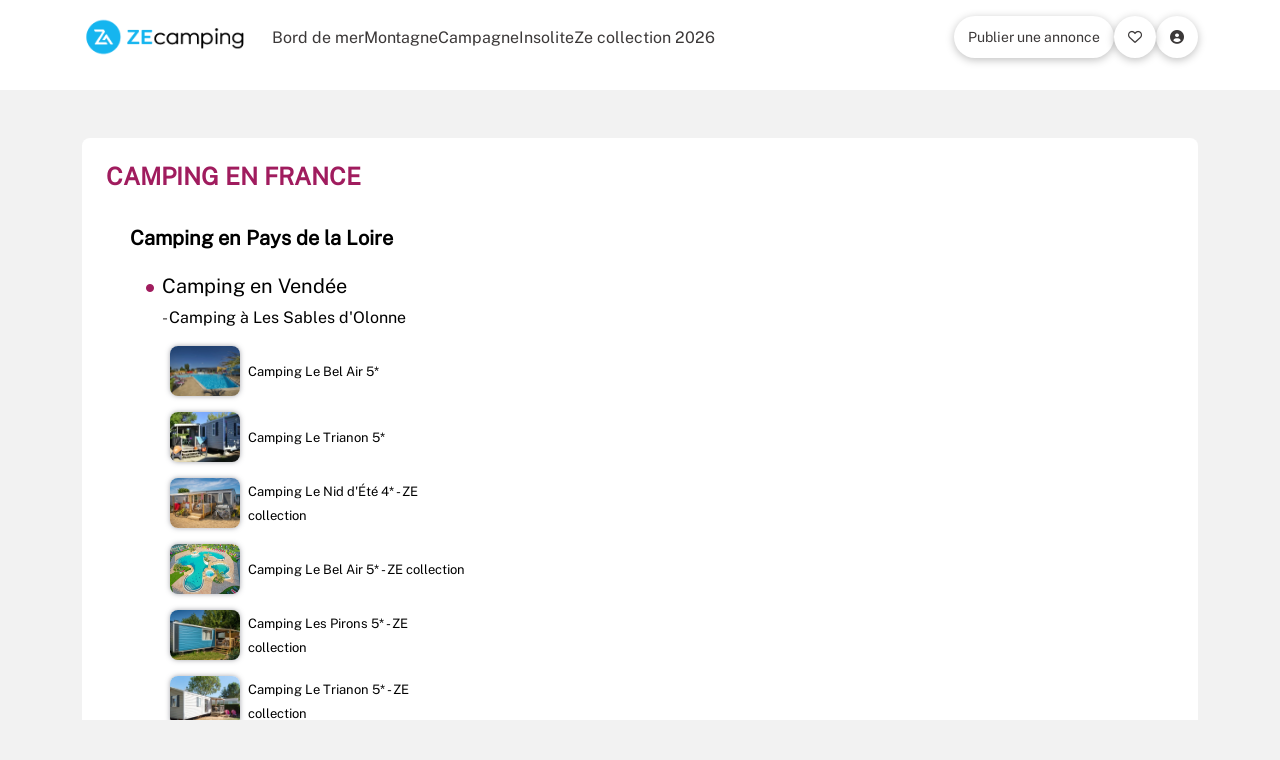

--- FILE ---
content_type: text/html; charset=UTF-8
request_url: https://www.ze-camping.fr/location-camping/France/Vendee/Les-Sables-d'Olonne
body_size: 10374
content:
<!DOCTYPE html><html lang="fr"><head><meta charset="utf-8"><title>Camping en Les Sables d&#039;Olonne </title><meta name="viewport"
                  content="width=device-width, initial-scale=1, maximum-scale=1, user-scalable=no, shrink-to-fit=no"><meta http-equiv="Content-Type" content="text/html; charset=utf-8"/><meta name="google-site-verification" content="GPtVkxFCjdLwLCmUj8qSF_DxdhA2oSa4XF_KjgrAFHM"/><link href="https://plus.google.com/115100657163606210519" rel="publisher"/><link rel="shortcut icon" type="image/png" href="https://www.ze-camping.fr/img/favicon/favicon-32x32.png"/><link rel="shortcut icon" type="image/x-icon" href="/img/favicon/favicon.ico"/><link rel="icon" type="image/png" href="https://www.ze-camping.fr/img/favicon/mstile-144x144.png"/><link rel="apple-touch-icon" sizes="180x180"
                  href="https://www.ze-camping.fr/img/favicon/apple-touch-icon.png"><link rel="icon" type="image/png" sizes="32x32"
                  href="https://www.ze-camping.fr/img/favicon/favicon-32x32.png"><link rel="icon" type="image/png" sizes="16x16"
                  href="https://www.ze-camping.fr/img/favicon/favicon-16x16.png"><link rel="manifest" href="/img/favicon/site.webmanifest"><link rel="mask-icon" href="/img/favicon/safari-pinned-tab.svg" color="#15b5ef"><link rel="shortcut icon" href="/img/favicon/favicon.ico"><link rel="shortcut icon" href="/img/favicon/favicon.ico"><meta name="msapplication-TileColor" content="#ffffff"><meta name="msapplication-config" content="/img/favicon/browserconfig.xml"><meta name="theme-color" content="#ffffff"><meta name="robots" content="index,follow,all,NOODP" /><script type="application/ld+json">
                {
                    "@context": "https://schema.org",
                    "@type": "Organization",
                    "@id": "https://www.ze-camping.fr/#organization",
                    "name": "ZEcamping",
                    "url": "https://www.ze-camping.fr/",
                    "logo": "https://www.ze-camping.fr/img/logo/logo.png",
                    "description": "ZEcamping est une plateforme de réservation spécialisée dans la location de mobil-homes en campings étoilés en France, Espagne et Italie.",
                    "sameAs": [
                        "https://www.facebook.com/zecampingfrance",
                        "https://www.instagram.com/ze_camping.fr/",
                        "https://www.youtube.com/@Zecamping95",
                        "https://www.linkedin.com/company/zecamping/"
                    ],
                    "contactPoint": [{
                        "@type": "ContactPoint",
                        "contactType": "customer support",
                        "email": "reservation@ze-camping.com",
                        "availableLanguage": ["fr","es","en","it","nl","de"]
                    }]
                }

            </script><link rel="preload" href="/site/fonts/ee776793214ebf7a55537a2a48fb3eeb.6b5c5297.woff2" as="font"
              type="font/woff2" crossorigin><link rel="stylesheet" href="/node_modules/intl-tel-input/build/css/intlTelInput.min.css"><link rel="stylesheet" href="/node_modules/select2/dist/css/select2.min.css"><link rel="stylesheet" href="/site/site-commande.a47e35d4.css"><script async src="https://www.googletagmanager.com/gtag/js?id=AW-823979846"></script><script>
                window.dataLayer = window.dataLayer || [];
                function gtag() {
                    dataLayer.push(arguments);
                }
           
            </script><!-- Fin Campagne AdWords --><!-- TrustBox script --><script type="text/javascript" src="//widget.trustpilot.com/bootstrap/v5/tp.widget.bootstrap.min.js"  async></script><!-- End TrustBox script --></head><body class="table-of-contents bg-gray-light search-result"><div id="bg-popupCookies" class="d-none"><div id="popupCookies" class="border rounded"><div class="header-links pb-3"><span class="lien acceptNecessary d-none">Accepter les cookies nécessaires uniquement</span></div><div class="block-popupCookies-contenu border rounded"><div class="popup-head"><img src="https://www.ze-camping.fr/img/logo/logo.png" alt="ZEcamping - Une sélection parmi les plus beaux campings" id="ze_icon" /><img src="https://www.ze-camping.fr/img/cookie_icon.png" alt="cookie icon" id="cookie_icon" /></div><div class="block-texteCookies"><div class="block-welcome-text"><p class="fs-6">ZEcamping respecte votre vie privée. <br>Nous utilisons des cookies essentiels au bon fonctionnement du site et, avec votre accord, des cookies pour améliorer votre expérience, mesurer l’audience et vous proposer des offres adaptées. En cliquant sur « Accepter », vous contribuez à rendre votre navigation plus fluide et personnalisée. En savoir plus sur notre <a href="https://www.ze-camping.fr/cnil-et-confidentialite" 
   style="color:#15b5ef; font-weight:bold;" 
   target="_blank">
   Politique de cookies &amp; données personnelles
</a>.</p></div><div class="boutons-cookies-first-popup"><div class="defaut wraper__action-btns btn-actions-first-popup"><input type="button" class="parametrerCookie btn mx-2 my-2" value = "Personnaliser" /><input type="button" class="accepteCookie btn btn-secondary mx-2  " value = "Accepter" /></div></div></div><div class="block-parametrage d-none"><div class="d-flex justify-content-between pb-2"><span class="fw-bold h2">Vos choix concernant les cookies</span><span class="lien fermer"><i class="fa-sharp fa-solid fa-xmark"></i></span></div><p class="fs-6">Lorsque vous utilisez notre service, certains cookies et traceurs sont déposés.
Vous pouvez accepter ou refuser chaque finalité, à l’exception des traceurs nécessaires au bon fonctionnement du site. Vos choix s’appliquent uniquement sur ce navigateur et seront à renouveler si vous supprimez vos cookies.
Pour en savoir plus, consultez notre <a href="https://www.ze-camping.fr/cnil-et-confidentialite" 
   style="color:#15b5ef; font-weight:bold;" 
   target="_blank">
   Politique de cookies &amp; données personnelles
</a>.</p><p class="fw-bold fs-6"> VOUS AUTORISEZ </p><div class="accordion" id="choixCookies"><div class="ligne"><div class="d-flex justify-content-between flex-md-row flex-column pt-2"><div class="accordion-item autorisation-titre rounded-top"><h4 class="accordion-header" id="header_cookiesneccessaires"><button class="accordion-button collapsed" type="button" data-bs-toggle="collapse" data-bs-target="#cookiesneccessaires" aria-expanded="false" aria-controls="cookiesneccessaires">
                                                Nécessaires au fonctionnement du service
                                            </button></h4><div id="cookiesneccessaires" class="accordion-collapse collapse" aria-labelledby="header_cookiesneccessaires" data-bs-parent="#choixCookies"><div class="accordion-body">
                                                Ces cookies sont indispensables aux fonctionnalités essentielles du service et ne peuvent pas être désactivés. Il s’agit par exemple de conserver vos paramètres d’affichage ou encore la configuration de vos choix sur les cookies.<br/><br/>
Ils sont également utilisés pour vous fournir certaines fonctionnalités complémentaires lorsque vous les activez, par exemple pour vous afficher les annonces mises en favoris dans le widget "Ma sélection" ou encore la recherche sur carte.<br/><br/><b>Cette finalité est requise par notre site pour fonctionner normalement et ne peut pas être désactivée.</b></div></div></div><div class="fs-12 text-center fw-bold px-2 py-1 mx-1 my-2 " >
                                        REQUIS
                                    </div></div></div><div class="ligne mesureAudience d-flex justify-content-between flex-md-row flex-column"><div class="accordion-item autorisation-titre rounded-0"><h4 class="accordion-header" id="header_cookiesmesureaudience"><button class="accordion-button collapsed" type="button" data-bs-toggle="collapse" data-bs-target="#cookiesmesureaudience" aria-expanded="false" aria-controls="cookiesmesureaudience">
                                            Mesure d'audience
                                        </button></h4><div id="cookiesmesureaudience" class="accordion-collapse collapse" aria-labelledby="header_cookiesmesureaudience" data-bs-parent="#choixCookies"><div class="accordion-body">
                                            Ces cookies servent à réaliser des statistiques pour mesurer et analyser l'audience de notre site (ex. fréquentation du site, nombre de pages vues, temps moyen par visite, etc.) et nous aident ainsi à améliorer la qualité de nos services.
                                        </div></div></div><div class="d-flex align-items-center justify-content-center py-2 ms-2 fs-12" ><div class="block-droite text-end"><div class="unParametre"><div type="button" class="refuser btn btn-outline-dark btn-sm px-2 py-1 mx-1 my-1 d-inline">Refuser</div><div type="button" class="accepter btn btn-outline-dark btn-sm px-2 py-1 mx-1 my-1 d-inline checked">Accepter</div></div></div></div></div><div class="ligne persoService d-flex justify-content-between flex-md-row flex-column"><div class="accordion-item autorisation-titre rounded-0"><h4 class="accordion-header" id="header_personduservice"><button class="accordion-button collapsed" type="button" data-bs-toggle="collapse" data-bs-target="#personduservice" aria-expanded="false" aria-controls="personduservice">
                                            Personnalisation du service
                                        </button></h4><div id="personduservice" class="accordion-collapse collapse" aria-labelledby="header_personduservice" data-bs-parent="#choixCookies"><div class="accordion-body">
                                            Ces cookies vous permettent de bénéficier d’une expérience personnalisée en fonction de votre profil, de votre utilisation du service et de vos centres d’intérêt. Ils nous permettent par exemple de mieux personnaliser la fréquence des emails qui vous sont envoyés, de vous proposer des offres/fonctionnalités adaptées à votre profil etc.
                                        </div></div></div><div class="d-flex align-items-center justify-content-center py-2 ms-2 fs-12" ><div class="block-droite text-end"><div class="unParametre"><div type="button" class="refuser btn btn-outline-dark btn-sm px-2 py-1 mx-1 my-1 d-inline">Refuser</div><div type="button" class="accepter btn btn-outline-dark btn-sm px-2 py-1 mx-1 my-1 d-inline checked">Accepter</div></div></div></div></div><div class="ligne pubPersonnalisee d-flex justify-content-between flex-md-row flex-column"><div class="accordion-item autorisation-titre rounded-0"><h4 class="accordion-header" id="header_pubpersonnalisee"><button class="accordion-button collapsed" type="button" data-bs-toggle="collapse" data-bs-target="#pubpersonnalisee" aria-expanded="false" aria-controls="pubpersonnalisee">
                                            Publicité personnalisée
                                        </button></h4><div id="pubpersonnalisee" class="accordion-collapse collapse" aria-labelledby="header_pubpersonnalisee" data-bs-parent="#choixCookies"><div class="accordion-body">
                                            Ces cookies nous permettent, directement ou via des partenaires, de vous afficher des publicités relatives à notre service sur d’autres sites/apps. Ils peuvent être utilisés par ces partenaires pour établir un profil de vos intérêts. Ces cookies sont également utilisés pour mesurer la performance des campagnes permettant de vous rediriger vers notre service.
                                        </div></div></div><div class="d-flex align-items-center justify-content-center py-2 ms-2 fs-12" ><div class="block-droite text-end"><div class="unParametre"><div type="button" class="refuser btn btn-outline-dark btn-sm px-2 py-1 mx-1 my-1 d-inline">Refuser</div><div type="button" class="accepter btn btn-outline-dark btn-sm px-2 py-1 mx-1 my-1 d-inline checked">Accepter</div></div></div></div></div><div class="ligne reseauxSociaux d-flex justify-content-between flex-md-row flex-column"><div class="accordion-item autorisation-titre rounded-0 rounded-bottom"><h4 class="accordion-header" id="header_reseauxsociaux"><button class="accordion-button collapsed" type="button" data-bs-toggle="collapse" data-bs-target="#reseauxsociaux" aria-expanded="false" aria-controls="reseauxsociaux">
                                            Réseaux sociaux
                                        </button></h4><div id="reseauxsociaux" class="accordion-collapse collapse" aria-labelledby="header_reseauxsociaux" data-bs-parent="#choixCookies"><div class="accordion-body">
                                            Ces cookies vous permettent d’interagir depuis notre site avec des fonctionnalités réseaux sociaux afin par exemple de vous connecter avec votre compte d’un réseau social, partager du contenu, etc.
                                        </div></div></div><div class="d-flex align-items-center justify-content-center py-2 ms-2 fs-12" ><div class="block-droite text-end"><div class="unParametre"><div type="button" class="refuser btn btn-outline-dark btn-sm px-2 py-1 mx-1 my-1 d-inline">Refuser</div><div type="button" class="accepter btn btn-outline-dark btn-sm px-2 py-1 mx-1 my-1 d-inline checked">Accepter</div></div></div></div></div><div class="ligne"><div class="d-flex justify-content-between mt-3 pt-3 "><div class="block-gauche"></div><div class="block-droite"><div class="voirPartenaires btn btn-dark btn-sm px-2 py-1 mx-1 ">Voir nos partenaires</div></div></div></div></div><div class="boutons-cookies pt-3"><div class="defaut wraper__action-btns"><input type="button" class="valider-btn ms-1 btn btn-secondary" value="Valider" /></div><div class="enregistrement align-items-center justify-content-between pt-4"><small  class="text-muted pe-2"> Définissez toutes vos préférences à enregistrer et continuer </small><input type="button" class="enregistrer btn btn-secondary" value = "Enregistrer" /></div></div></div><div class="block-partenaires d-none"><div class="d-flex justify-content-between fw-bold pb-2"><span class="titre fs-6">Sélectionner les partenaires pour Ze-camping</span><span class="lien fermer"><i class="fa-sharp fa-solid fa-xmark"></i></span></div><p class="parametrage-texte fs-6">Vous pouvez définir vos préférences de consentement pour chaque partenaire listé ci-dessous individuellement.

Cliquez sur le nom d'un partenaire pour obtenir plus d'informations sur les données collectées et leurs utilisations. Certains partenaires utilisent les données sur la base de leur intérêt légitime, vous pouvez refuser ces utilisations en exerçant votre droit d’opposition.</p><div class="tousLesPartenaires d-flex justify-content-between align-items-center border-bottom pb-2"><div><p class="fw-bold fs-6">TOUS LES PARTENAIRES</p></div><div><div class="block-droite text-end"><div class="unParametre"><div type="button" class="refuser btn btn-outline-dark btn-sm px-2 py-1 mx-1 my-1 d-inline">Refuser</div><div type="button" class="accepter btn btn-outline-dark btn-sm px-2 py-1 mx-1 my-1 d-inline checked">Accepter</div></div></div></div></div><div class="accordion pt-4" id="choixCookiesPartenaires"><div class="ligne facebook d-flex justify-content-between flex-md-row flex-column "><div class="accordion-item autorisation-titre"><h4 class="accordion-header" id="header_facebook"><button class="accordion-button collapsed" type="button" data-bs-toggle="collapse" data-bs-target="#facebook" aria-expanded="false" aria-controls="facebook">
                                        Facebook
                                    </button></h4><div id="facebook" class="accordion-collapse collapse" aria-labelledby="header_facebook" data-bs-parent="#choixCookiesPartenaires"><div class="accordion-body"><div class="titreDetails"> Traitements de données basés sur le consentement: </div><div class="my-2 ps-3"><a class="text-decoration-none text-black text-toogle" data-bs-toggle="collapse" href="#pubPersonnalisee" role="button" aria-expanded="false" aria-controls="pubPersonnalisee">
                                                    &#9679; Publicité personnalisée <span class="text-collapsed">(+)</span><span class="text-expanded">(-)</span></a></div><div class="collapse mb-2" id="pubPersonnalisee"><div class="card card-body bg-gray-light">
                                                    Ces cookies nous permettent, directement ou via des partenaires, de vous afficher des publicités relatives à notre service sur d’autres sites/apps. Ils peuvent être utilisés par ces partenaires pour établir un profil de vos intérêts. Ces cookies sont également utilisés pour mesurer la performance des campagnes permettant de vous rediriger vers notre service.
                                                </div></div><div class="apprendre-plus">
                                            Vous pouvez en apprendre davantage sur Facebook et sur la façon dont cette entité traite les données dans sa <a target="blank" href="https://www.facebook.com/privacy/explanation">politique de confidentialité</a>.
                                        </div></div></div></div><div class="d-flex align-items-center justify-content-center py-2 ms-2 fs-12" ><div class="block-droite text-end"><div class="unParametre"><div type="button" class="refuser btn btn-outline-dark btn-sm px-2 py-1 mx-1 my-1 d-inline">Refuser</div><div type="button" class="accepter btn btn-outline-dark btn-sm px-2 py-1 mx-1 my-1 d-inline checked">Accepter</div></div></div></div></div><div class="ligne facebookRS d-flex justify-content-between flex-md-row flex-column "><div class="accordion-item autorisation-titre rounded-0"><h4 class="accordion-header" id="header_facebookRS"><button class="accordion-button collapsed" type="button" data-bs-toggle="collapse" data-bs-target="#facebookRS" aria-expanded="false" aria-controls="facebookRS">
                                        Facebook Réseaux Sociaux
                                    </button></h4><div id="facebookRS" class="accordion-collapse collapse" aria-labelledby="header_facebookRS" data-bs-parent="#choixCookiesPartenaires"><div class="accordion-body"><div class="titreDetails"> Traitements de données basés sur le consentement: </div><div class="my-2 ps-3"><a class="text-decoration-none text-black text-toogle" data-bs-toggle="collapse" href="#pubPersonnalisee" role="button" aria-expanded="false" aria-controls="pubPersonnalisee">
                                                &#9679; Réseaux Sociaux <span class="text-collapsed">(+)</span><span class="text-expanded">(-)</span></a></div><div class="collapse mb-2" id="pubPersonnalisee"><div class="card card-body bg-gray-light">
                                                Ces cookies vous permettent d’interagir depuis notre site avec des fonctionnalités réseaux sociaux afin par exemple de vous connecter avec votre compte d’un réseau social, partager du contenu, etc.
                                            </div></div><div class="apprendre-plus">
                                            Vous pouvez en apprendre davantage sur Facebook Réseaux Sociaux et sur la façon dont cette entité traite les données dans sa <a target="blank" href="https://www.facebook.com/privacy/explanation">politique de confidentialité</a>.
                                        </div></div></div></div><div class="d-flex align-items-center justify-content-center py-2 ms-2 fs-12" ><div class="block-droite text-end"><div class="unParametre"><div type="button" class="refuser btn btn-outline-dark btn-sm px-2 py-1 mx-1 my-1 d-inline">Refuser</div><div type="button" class="accepter btn btn-outline-dark btn-sm px-2 py-1 mx-1 my-1 d-inline checked">Accepter</div></div></div></div></div><div class="ligne google d-flex justify-content-between flex-md-row flex-column "><div class="accordion-item autorisation-titre rounded-0"><h4 class="accordion-header" id="header_google"><button class="accordion-button collapsed" type="button" data-bs-toggle="collapse" data-bs-target="#google" aria-expanded="false" aria-controls="google">
                                        Google
                                    </button></h4><div id="google" class="accordion-collapse collapse" aria-labelledby="header_google" data-bs-parent="#choixCookiesPartenaires"><div class="accordion-body"><div class="titreDetails"> Traitements de données basés sur le consentement: </div><div class="my-2 ps-3"><a class="text-decoration-none text-black text-toogle" data-bs-toggle="collapse" href="#pubPersonnalisee" role="button" aria-expanded="false" aria-controls="pubPersonnalisee">
                                                &#9679; Publicité personnalisée <span class="text-collapsed">(+)</span><span class="text-expanded">(-)</span></a></div><div class="collapse mb-2" id="pubPersonnalisee"><div class="card card-body bg-gray-light">
                                                Ces cookies nous permettent, directement ou via des partenaires, de vous afficher des publicités relatives à notre service sur d’autres sites/apps. Ils peuvent être utilisés par ces partenaires pour établir un profil de vos intérêts. Ces cookies sont également utilisés pour mesurer la performance des campagnes permettant de vous rediriger vers notre service.
                                            </div></div><div class="apprendre-plus">
                                            Vous pouvez en apprendre davantage sur Google et sur la façon dont cette entité traite les données dans sa <a target="blank" href="https://policies.google.com/privacy?hl=fr">politique de confidentialité</a>.
                                        </div></div></div></div><div class="d-flex align-items-center justify-content-center py-2 ms-2 fs-12" ><div class="block-droite text-end"><div class="unParametre"><div type="button" class="refuser btn btn-outline-dark btn-sm px-2 py-1 mx-1 my-1 d-inline">Refuser</div><div type="button" class="accepter btn btn-outline-dark btn-sm px-2 py-1 mx-1 my-1 d-inline checked">Accepter</div></div></div></div></div><div class="ligne googleAnalytics d-flex justify-content-between flex-md-row flex-column"><div class="accordion-item autorisation-titre rounded-0"><h4 class="accordion-header" id="header_google_analytics"><button class="accordion-button collapsed" type="button" data-bs-toggle="collapse" data-bs-target="#googleAnalytics" aria-expanded="false" aria-controls="googleAnalytics">
                                        Google Analytics
                                    </button></h4><div id="googleAnalytics" class="accordion-collapse collapse" aria-labelledby="header_google_analytics" data-bs-parent="#choixCookiesPartenaires"><div class="accordion-body"><div class="titreDetails"> Traitements de données basés sur le consentement: </div><div class="my-2 ps-3"><a class="text-decoration-none text-black text-toogle" data-bs-toggle="collapse" href="#pubPersonnalisee" role="button" aria-expanded="false" aria-controls="pubPersonnalisee">
                                                &#9679; Mesure d&#039;audience <span class="text-collapsed">(+)</span><span class="text-expanded">(-)</span></a></div><div class="collapse mb-2" id="pubPersonnalisee"><div class="card card-body bg-gray-light">
                                                Ces cookies servent à réaliser des statistiques pour mesurer et analyser l'audience de notre site (ex. fréquentation du site, nombre de pages vues, temps moyen par visite, etc.) et nous aident ainsi à améliorer la qualité de nos services.
                                            </div></div><div class="apprendre-plus">
                                            Vous pouvez en apprendre davantage sur Google Analytics et sur la façon dont cette entité traite les données dans sa <a target="blank" href="https://policies.google.com/privacy?hl=fr">politique de confidentialité</a>.
                                        </div></div></div></div><div class="d-flex align-items-center justify-content-center py-2 ms-2 fs-12" ><div class="block-droite text-end"><div class="unParametre"><div type="button" class="refuser btn btn-outline-dark btn-sm px-2 py-1 mx-1 my-1 d-inline">Refuser</div><div type="button" class="accepter btn btn-outline-dark btn-sm px-2 py-1 mx-1 my-1 d-inline checked">Accepter</div></div></div></div></div><div class="ligne googleRS d-flex justify-content-between flex-md-row flex-column"><div class="accordion-item autorisation-titre rounded-0"><h4 class="accordion-header" id="header_googleRS"><button class="accordion-button collapsed" type="button" data-bs-toggle="collapse" data-bs-target="#googleRS" aria-expanded="false" aria-controls="googleRS">
                                        Google Réseaux Sociaux
                                    </button></h4><div id="googleRS" class="accordion-collapse collapse" aria-labelledby="header_googleRS" data-bs-parent="#choixCookiesPartenaires"><div class="accordion-body"><div class="titreDetails"> Traitements de données basés sur le consentement: </div><div class="my-2 ps-3"><a class="text-decoration-none text-black text-toogle" data-bs-toggle="collapse" href="#pubPersonnalisee" role="button" aria-expanded="false" aria-controls="pubPersonnalisee">
                                                &#9679; Réseaux Sociaux <span class="text-collapsed">(+)</span><span class="text-expanded">(-)</span></a></div><div class="collapse mb-2" id="pubPersonnalisee"><div class="card card-body bg-gray-light">
                                                Ces cookies vous permettent d’interagir depuis notre site avec des fonctionnalités réseaux sociaux afin par exemple de vous connecter avec votre compte d’un réseau social, partager du contenu, etc.
                                            </div></div><div class="apprendre-plus">
                                            Vous pouvez en apprendre davantage sur Google Réseaux Sociaux et sur la façon dont cette entité traite les données dans sa <a target="blank" href="https://policies.google.com/privacy?hl=fr">politique de confidentialité</a>.
                                        </div></div></div></div><div class="d-flex align-items-center justify-content-center py-2 ms-2 fs-12" ><div class="block-droite text-end"><div class="unParametre"><div type="button" class="refuser btn btn-outline-dark btn-sm px-2 py-1 mx-1 my-1 d-inline">Refuser</div><div type="button" class="accepter btn btn-outline-dark btn-sm px-2 py-1 mx-1 my-1 d-inline checked">Accepter</div></div></div></div></div></div><div class="boutons-cookies pt-3"><div class="defautPartenaires wraper__action-btns"><input type="button" class="valider-btn ms-1 btn btn-secondary" value = "Valider" /></div><div class="enregistrementPartenaires align-items-center justify-content-between pt-4"><small class="text-muted pe-2"> Définissez toutes vos préférences à enregistrer et continuer </small><input type="button" class="enregistrerPartenaire btn btn-secondary" value = "Enregistrer" /></div></div></div></div></div></div><!-- Page Header --><header id="header" role="banner" class="header pt-3"><div class="container"><div class="header__top-info d-none"><p>
                            Offre Spéciale Printemps : frais de dossier offerts jusqu&#039;au 30/04 !
                        </p></div><div class="row align-items-center pb-0 pb-md-4"><div class="col-3 d-lg-none"><button class="btn-icon btn-icon--small" data-bs-toggle="offcanvas" aria-label="menu-mobile"
                                data-bs-target="#menu-mobile" aria-controls="menu-mobile"><i class="fas fa-bars"></i></button></div><div class="col-6 col-lg-2"><div class="py-3 py-md-0 d-flex align-items-center justify-content-center justify-content-lg-start"><a href="/" class="header__logo" title="Retour à la page d'accueil"><img
                                        src="/img/logo/logo.png" width="195" height="44" alt="Ze-Camping"
                                        id="logo"/></a></div></div><div class="col-7 col-xl-autoA col-lg-6 flex-xl-fill d-none d-lg-block"><nav class="header__nav"><ul><li ><a href="

/evenement/322_Bord-de-mer/camping
">

                Bord de mer
            </a></li><li ><a href="

/evenement/323_Montagne/camping
">

                Montagne
            </a></li><li ><a href="

/evenement/311_Campagne/camping
">

                Campagne
            </a></li><li ><a href="

/evenement/343_Insolite/camping
">

                Insolite
            </a></li><li  class=last><a href="

/evenement/303_Ze-collection-2026/camping
">

                Ze collection 2026
            </a></li></ul></nav></div><div class="col-3 col-lg-3 col-xl-auto"><div class="header__btns"><a href="/espace-proprietaire/" class="btn-shadow text-decoration-none"><span class="d-none d-xl-inline">Publier une annonce</span></a><a href="/espace-vacancier/ma-selection"
                               class="btn-shadow text-decoration-none like_button position-relative btn-favorites  "><i class="fa-regular fa-heart"></i></a><button class="btn-shadow" data-bs-toggle="modal"
                                        data-bs-target="#ModalAccountConnexion" aria-label="accountConnexion"><i class="fa-regular fa-circle-user"></i></button></div></div></div></div></header><div class="modal fade" id="ModalAccountConnexion" tabindex="-1"  aria-labelledby="ModalAccountConnexionMC"  aria-hidden="true" role="dialog"><div class="modal-dialog modal-dialog-centered"><div class="modal-content"><div class="modal-header"><h5 class="modal__title" id="ModalAccountConnexionMC">Se connecter</h5><button type="button" class="modal__close" data-bs-dismiss="modal" aria-label="Close"><i
                            class="fas fa-xmark fa-lg"></i></button></div><div class="modal-body"><form action="/espace-vacancier/identification" method="post"><div class="form__row mb-4"><div class="form__item__wrapper w-100"><div class="form__item"><input required type="text" id="username" name="_username"
                       value=""/><label for="username">E-mail :</label></div></div></div><div class="form__row mb-4"><div class="form__item__wrapper w-100"><div class="form__item"><input required type="password" id="password" name="_password"/><label for="password">Mot de passe :</label></div></div></div><input type="hidden" name="_csrf_token" value="80ee75.ZW6tblRm3aE_u_WX815HHcjPy7ItoTgjOGJR8B77Jg8.VxbmFGAf6Jh42qPzqTIObI-bk4FVxVxtTTEnuietEFguHt5fIADt51zNrA"><section class="block block--links my-1"><button class="btn btn-secondary mb-3" type="submit">Se connecter</button></section><a class="d-block secondary-color text-center" href="/espace-vacancier/reset-password">Mot de passe oublié ?</a></form><div class="separator my-2"><hr><p class="separator__text">Ou</p></div><div class="form__actions"><p class="mb-0 d-flex align-items-center justify-content-center flex-wrap"><span class="text-black pr-2">Je n'ai pas de compte &nbsp;</span><a class="secondary-color" href="/espace-vacancier/inscription">Créer un compte</a></p></div></div></div></div></div><div class="container location-camping-container my-5"><div class="section"><h1 class="text-uppercase mx-4 py-4 fw-bold h2"><a class="text-secondary text-decoration-none" href="/location-camping/France" title="Camping en France">Camping en France</a></h1><div class="d-md-flex justify-content-between flex-wrap gap- mx-5"><div class=" w-33 " ><h2><a class=" text-decoration-none fw-bold h5" href="/location-camping/France/Pays-de-la-Loire" title="Camping en Pays de la Loire">Camping en Pays de la Loire</a></h2><ul class="ms-3 my-4 d-md-flex justify-content-between flex-wrap gap-2"><li><h3 class="departement m-0"><i class="fa-solid fa-circle fs-8 text-secondary me-2 align-middle"></i><a class="text-decoration-none  h5" href="/location-camping/France/Vendee" title="Camping en Vendée">Camping en Vendée</a></h3></li><li class="ms-3 my-2">
                                                                                            -  <a class="text-decoration-none fs-7" href="/location-camping/France/Vendee/Les-Sables-d&#039;Olonne" title="Camping en Les Sables d&#039;Olonne">Camping à Les Sables d&#039;Olonne</a></li><li class=" "><div class="d-flex align-items-center ms-4 my-2"><div class="float-start me-2"><img class="shadow rounded-2" src="https://www.ze-camping.fr/img/residence/71138ge.webp" width="70" height="50"></div><div class=""><a class="text-decoration-none fs-08-rem" href="/location-camping/71138_Camping-Le-Bel-Air-5*_Vendee_Les-Sables-d&#039;Olonne" title="Camping Le Bel Air 5*">Camping Le Bel Air 5*</a></div></div></li><li class=" "><div class="d-flex align-items-center ms-4 my-2"><div class="float-start me-2"><img class="shadow rounded-2" src="https://www.ze-camping.fr/photo/5/5/3/252x206/Camping-Le-Trianon_Maeva_Cottage-Flores-Confort-3-Pieces_TV_553181a.webp" width="70" height="50"></div><div class=""><a class="text-decoration-none fs-08-rem" href="/location-camping/71034_Camping-Le-Trianon-5*_Vendee_Olonne-sur-Mer" title="Camping Le Trianon 5*">Camping Le Trianon 5*</a></div></div></li><li class=" "><div class="d-flex align-items-center ms-4 my-2"><div class="float-start me-2"><img class="shadow rounded-2" src="https://www.ze-camping.fr/photo/5/5/1/252x206/Camping-Le-Nid-d-Ete-4-etoiles_--Mobil-home-Ocean-TV-Clim-Wifi_2-chambres_4-adultes_1-enfant-de-moins-de-10-ans_551546a.webp" width="70" height="50"></div><div class=""><a class="text-decoration-none fs-08-rem" href="/location-camping/70735_Camping-Le-Nid-d&#039;Ete-4*---ZE-collection_Vendee_Les-Sables-d&#039;Olonne" title="Camping Le Nid d&#039;Été 4* - ZE collection">Camping Le Nid d&#039;Été 4* - ZE collection</a></div></div></li><li class=" "><div class="d-flex align-items-center ms-4 my-2"><div class="float-start me-2"><img class="shadow rounded-2" src="https://www.ze-camping.fr/img/residence/69900ge.webp" width="70" height="50"></div><div class=""><a class="text-decoration-none fs-08-rem" href="/location-camping/69900_Camping-Le-Bel-Air-5*---ZE-collection_Vendee_Les-Sables-d&#039;Olonne" title="Camping Le Bel Air 5* - ZE collection">Camping Le Bel Air 5* - ZE collection</a></div></div></li><li class=" "><div class="d-flex align-items-center ms-4 my-2"><div class="float-start me-2"><img class="shadow rounded-2" src="https://www.ze-camping.fr/photo/3/1/9/252x206/Camping-Les-Pirons-5-etoiles-_--Mobil-home-Select-TV-Clim-Plancha_2-chambres_4-adultes_1-enfant-de-moins-de-10-ans_319249a.webp" width="70" height="50"></div><div class=""><a class="text-decoration-none fs-08-rem" href="/location-camping/69901_Camping-Les-Pirons-5*---ZE-collection_Vendee_Les-Sables-d&#039;Olonne" title="Camping Les Pirons 5* - ZE collection">Camping Les Pirons 5* - ZE collection</a></div></div></li><li class=" "><div class="d-flex align-items-center ms-4 my-2"><div class="float-start me-2"><img class="shadow rounded-2" src="https://www.ze-camping.fr/photo/3/1/9/252x206/Camping-Club-Le-Trianon-5-etoiles_--Cottage-Relax-TV_2-chambres_4-6-personnes_319235a.webp" width="70" height="50"></div><div class=""><a class="text-decoration-none fs-08-rem" href="/location-camping/69924_Camping-Le-Trianon-5*---ZE-collection_Vendee_Les-Sables-d&#039;Olonne" title="Camping Le Trianon 5* - ZE collection">Camping Le Trianon 5* - ZE collection</a></div></div></li><li class=" "><div class="d-flex align-items-center ms-4 my-2"><div class="float-start me-2"><img class="shadow rounded-2" src="https://www.ze-camping.fr/photo/3/3/1/252x206/Camping-Bois-Soleil_Mobil-home-Grand-Large-Plus-34.5mA---3-chambres-----de-8-ans-_TV_Terrasse_lave-vaisselle_clim_3319397a.webp" width="70" height="50"></div><div class=""><a class="text-decoration-none fs-08-rem" href="/location-camping/72560_Camping-Bois-Soleil-4*_Vendee_Les-Sables-d&#039;Olonne" title="Camping Bois Soleil 4*">Camping Bois Soleil 4*</a></div></div></li><li class=" "><div class="d-flex align-items-center ms-4 my-2"><div class="float-start me-2"><img class="shadow rounded-2" src="https://www.ze-camping.fr/photo/3/3/1/252x206/Aloa-Vacances_Camping-Le-Nid-d-EtA-_Mobil-home-Mahana-6-personnes-2-chambres-28m-_3317734a.webp" width="70" height="50"></div><div class=""><a class="text-decoration-none fs-08-rem" href="/location-camping/72626_Camping-Le-Nid-d&#039;Ete---4*_Vendee_Les-Sables-d&#039;Olonne" title="Camping Le Nid d&#039;Été - 4*">Camping Le Nid d&#039;Été - 4*</a></div></div></li><li class=" "><div class="d-flex align-items-center ms-4 my-2"><div class="float-start me-2"><img class="shadow rounded-2" src="https://www.ze-camping.fr/photo/3/3/1/252x206/Aloa-Vacances_Camping-Les-Pirons_Mobil-home-Loisir-8-personnes-3-chambres-30m-_3317002a.webp" width="70" height="50"></div><div class=""><a class="text-decoration-none fs-08-rem" href="/location-camping/72618_Camping-Les-Pirons---5*_Vendee_Les-Sables-d&#039;Olonne" title="Camping Les Pirons - 5*">Camping Les Pirons - 5*</a></div></div></li><li class=" "><div class="d-flex align-items-center ms-4 my-2"><div class="float-start me-2"><img class="shadow rounded-2" src="https://www.ze-camping.fr/photo/5/5/7/252x206/Camping-maeva-Escapades-La-Gachere_Mobil-Home-Confort-2-Pieces_557848a.webp" width="70" height="50"></div><div class=""><a class="text-decoration-none fs-08-rem" href="/location-camping/71847_Camping-La-Gachere-4*_Vendee_Les-Sables-d&#039;Olonne" title="Camping La Gachère 4*">Camping La Gachère 4*</a></div></div></li></ul></div></div></div></div><!-- Fixed tools --><div class="fixed-tools js-sticky-tools"><div class="fixed-tools__inner"><a href="/espace-vacancier/ma-selection"
               class="fixed-tools__favorite d-none"><span class="fixed-tools__favorite__num favorite__num">
                    0
                </span><img src="/img/global/icon_heart.svg" alt=""></a><button class="fixed-tools__back-to-top js-back-to-top" aria-label="selectioncoupdecoeur"><i class="fa-solid fa-caret-up"></i></button></div></div><!-- Page Footer --><!-- Modal How to Book --><div class="modal fade" id="howBooking" tabindex="-1" aria-labelledby="howBookingLabel" aria-hidden="true"><div class="modal-dialog modal-dialog-centered"><div class="modal-content"><div class="modal-header"><h5 class="modal__title" id="howBookingLabel">Comment réserver ?</h5><button type="button" class="modal__close" data-bs-dismiss="modal" aria-label="Close"><i
                                class="fas fa-xmark fa-lg"></i></button></div><div class="modal-body"><ol class="mb-0 list"><li class="list__item"><span class="list__item__content">Je sélectionne un camping</span></li><li class="list__item"><span class="list__item__content">Je règle :<br/>- par carte bancaire<br/>- par chèques vacances</span></li><li class="list__item"><span class="list__item__content">Je reçois une confirmation de réservation</span></li><li class="list__item"><span class="list__item__content">Je reçois un bon d&#039;entrée pour accéder à ma location</span></li></ol></div></div></div></div><!-- End of Modal How to Book --><footer id="footer" role="contentinfo"><section id="footer--reEngagement" class="bg-white bg-white py-4"><div class="container"><!-- Footer - Re-engagement --><div class="row"><div class="col-12"><ul class="footer--re-engagement d-flex flex-wrap flex-md-nowrap flex-column flex-md-row"><li class="footer--re-engagement__item"><span class="footer--re-engagement__item__icon"><img class="lazyload" data-src="/img/footer/footer--engagement--001.png" alt="Icône badge rond check" width="67" height="64" /></span><span class="footer--re-engagement__item__content"><span class="footer--re-engagement__item__title"><span class="d-inline d-md-block">Les meilleurs</span> campings</span><span class="footer--re-engagement__item__description"><span class="d-inline d-md-block">3* à 5* sélectionnés</span> avec soin</span></span></li><li class="footer--re-engagement__item"><span class="footer--re-engagement__item__icon"><img class="lazyload" data-src="/img/footer/footer--engagement--002.png" alt="Icône Mobil-home" width="67" height="64" /></span><span class="footer--re-engagement__item__content"><span class="footer--re-engagement__item__title"><span class="d-inline d-md-block">Mobil-homes</span> 100% CONFORT</span><span class="footer--re-engagement__item__description">Récents et spacieux</span></span></li><li class="footer--re-engagement__item"><span class="footer--re-engagement__item__icon"><img class="lazyload" data-src="/img/footer/footer--engagement--003.png" alt="Icône Casque audio avec micro" width="67" height="64" /></span><span class="footer--re-engagement__item__content"><span class="footer--re-engagement__item__title"><span class="d-inline d-md-block">Service</span> clients</span><span class="footer--re-engagement__item__description"><span class="d-inline d-md-block">Basé en France,</span> à votre écoute</span></span></li><li class="footer--re-engagement__item"><span class="footer--re-engagement__item__icon"><img class="lazyload" data-src="/img/footer/footer--engagement--004.png" alt="Icône Cadenas" width="67" height="64" /></span><span class="footer--re-engagement__item__content"><span class="footer--re-engagement__item__title"><span class="d-inline d-md-block">Paiement</span> sécurisé</span><span class="footer--re-engagement__item__description"><span class="d-inline d-md-block">Carte bancaire et</span> chèques vacances</span></span></li><li class="footer--re-engagement__item"><span class="footer--re-engagement__item__icon"><img class="lazyload" data-src="/img/footer/footer--engagement--005.png" alt="Icône badge check" width="67" height="64" /></span><span class="footer--re-engagement__item__content"><span class="footer--re-engagement__item__title"><span class="d-inline d-md-block">Assurance</span> annulation</span><span class="footer--re-engagement__item__description">Avec annulation jusqu’à J-1</span></span></li></ul></div></div><!-- End of Footer - Re-engagement --></div></section><section id="footer--subFooter" class="bg-gray-light"><!-- Footer - Logo / Newsletter --><section class="py-4"><div class="container"><div class="row"><div class="col-12 col-md-4 order-2 order-md-1"><a href="https://www.ze-camping.fr" class="footer__logo mb-3 d-block text-center text-md-start" title="Retour à la page d'accueil"><img class="lazyload" src="/img/logo/logo.png" height="44" width="195" alt="Ze-Camping"/></a><p itemprop="address" itemscope itemtype="https://schema.org/PostalAddress" class="text-center text-md-start border-bottom pb-2 mb-2"><span class="d-block fw-semi-bold">Ze-Camping</span><span class="d-block" itemprop="streetAddress">40, rue de la station</span><span class="d-block"><span itemprop="postalCode">95130</span><span itemprop="addressLocality">Franconville</span></span><span class="d-block"><span itemprop="addressCountry" class="d-none">FR</span><span>France</span></span></p><div class="d-flex justify-content-start pb-2 mb-2 border-bottom"><!-- TrustBox widget - Micro TrustScore --><div class="trustpilot-widget trustpilot__footer" data-locale="fr-FR" data-template-id="5419b637fa0340045cd0c936" data-businessunit-id="5c6c164d4915050001763a43" data-style-height="20px" data-style-width="100%" data-theme="light"><a href="https://fr.trustpilot.com/review/ze-camping.fr" target="_blank" rel="noopener">Trustpilot</a></div><!-- End TrustBox widget --></div><nav class="social-nav" role="navigation"><ul class="social-nav__list"><li class="social-nav__item"><a href="https://www.facebook.com/zecampingfrance/" class="social-nav__link" target="_blank" title="Facebook"><img width="16" height="16" class="lazyload" data-src="/img/reseaux_sociaux/footer-icon/facebook-footer.svg" alt="facebook"></a></li><li class="social-nav__item"><a href="https://www.instagram.com/ze_camping.fr/?hl=fr" class="social-nav__link" target="_blank" title="Instagram"><img width="20" height="20" class="lazyload" data-src="/img/reseaux_sociaux/footer-icon/instagram-footer.svg" alt="instagram"></a></li><li class="social-nav__item"><a href="https://www.linkedin.com/company/zecamping/" class="social-nav__link" target="_blank" title="LinkedIn"><img width="16" height="16" class="lazyload" data-src="/img/reseaux_sociaux/footer-icon/linkedin-footer.svg" alt="linkedin.svg"></a></li><li class="social-nav__item"><a href="/contactez-nous" class="social-nav__link" target="_blank" title="Contact"><i class="fas fa-envelope"></i></a></li></ul></nav></div><div class="col-12 col-md-8 order-1 order-md-2"><section class="newsletter"><header class="newsletter__header mb-3 mb-md-4"><div class="newsletter__header__icon"><img class="" src="/img/footer/newsletter.png" alt="Icône newsletter" width="61" height="60"></div><div class="newsletter__header__content"><p class="newsletter__header__title mb-1 text-gray-dark fw-bold text-uppercase">S’inscrire à la newsletter</p><p class="newsletter__header__description">Recevez en exclusivité l’actualité de ZEcamping, soyez au courant en avant-première de toutes nos offres promotionnelles.</p></div></header><main class="newsletter__main"><form id="newsletterForm" action="/newsletter/formulaire" method="post" class="newsletter--form"><div class="newsletter--form__wrapper mb-3"><div class="newsletter--form__item"><label for="newsletterEmail" class="d-none">Mon adresse email</label><input type="email" id="newsletterEmail" name="newsletterEmail" required placeholder="Mon adresse email"/></div><div class="newsletter--form__action"><input id="newsletterFormSubmit" type="submit" value="S'inscrire" disabled></div></div><div class="form__item checkbox-classic newsletter--form__item--checkbox"><input type="checkbox" id="newsletterAcceptance" name="newsletterAcceptance" required><label class="d-flex align-items-start" for="newsletterAcceptance"><span class="label__input me-2 fa-solid fa-check"></span><span class="label">En cochant cette case, j’accepte la <a href="https://www.ze-camping.fr/cnil-et-confidentialite" target="_blank">Politique de confidentialité de ce site.</a></span></label></div></form></main></section></div></div></div></section><!-- End of Footer - Logo / Newsletter --><!-- Footer - Menu --><section class="py-4 border-top border-white"><div class="container"><div class="row"><div class="col-12 col-md-4 mb-4"><nav class="footer-nav" role="navigation"><p class="footer-nav__label text-uppercase fw-semi-bold text-gray-dark h6"> Régions</p><ul class="footer-nav__list"><li class="footer-nav__item"><a class="footer-nav__link" href="https://www.ze-camping.fr/camping/France/Pays-de-la-Loire/p/t:tarifmoins-">Camping Pays de la Loire</a></li><li class="footer-nav__item"><a class="footer-nav__link" href="https://www.ze-camping.fr/camping/France/Languedoc-Roussillon/p/t:tarifmoins-">Camping Languedoc Roussillon</a></li><li class="footer-nav__item"><a class="footer-nav__link" href="https://www.ze-camping.fr/camping/France/Bretagne/p/t:tarifmoins-">Camping Bretagne</a></li><li class="footer-nav__item"><a class="footer-nav__link" href="https://www.ze-camping.fr/camping/France/Provence-Alpes-Cote-d&#039;Azur/p/t:tarifmoins-">Camping Provence Alpes Côte d&#039;Azur</a></li><li class="footer-nav__item"><a class="footer-nav__link" href="https://www.ze-camping.fr/camping/France/Aquitaine/p/t:tarifmoins-">Camping Aquitaine</a></li><li class="footer-nav__item"><a class="footer-nav__link" href="https://www.ze-camping.fr/camping/France/Midi-Pyrenees/p/t:tarifmoins-">Camping Midi Pyrénées</a></li><li class="footer-nav__item"><a class="footer-nav__link" href="https://www.ze-camping.fr/camping/France/Poitou-Charentes/p/t:tarifmoins-">Camping Poitou Charentes</a></li></ul></nav></div><div class="col-12 col-md-4 mb-4"><nav class="footer-nav" role="navigation"><p class="footer-nav__label text-uppercase fw-semi-bold text-gray-dark h6">Départements</p><ul class="footer-nav__list"><li class="footer-nav__item"><a class="footer-nav__link" href="https://www.ze-camping.fr/camping/France/Vendee/p/t:tarifmoins-">Camping Vendée</a></li><li class="footer-nav__item"><a class="footer-nav__link" href="https://www.ze-camping.fr/camping/France/Herault/p/t:tarifmoins-">Camping Hérault</a></li><li class="footer-nav__item"><a class="footer-nav__link" href="https://www.ze-camping.fr/camping/France/Var/p/t:tarifmoins-">Camping Var</a></li><li class="footer-nav__item"><a class="footer-nav__link" href="https://www.ze-camping.fr/camping/France/Charente-Maritime/p/t:tarifmoins-">Camping Charente Maritime</a></li><li class="footer-nav__item"><a class="footer-nav__link" href="https://www.ze-camping.fr/camping/France/Finistere/p/t:tarifmoins-">Camping Finistère</a></li><li class="footer-nav__item"><a class="footer-nav__link" href="https://www.ze-camping.fr/camping/France/Loire-Atlantique/p/t:tarifmoins-">Camping Loire Atlantique</a></li><li class="footer-nav__item"><a class="footer-nav__link" href="https://www.ze-camping.fr/camping/France/Morbihan/p/t:tarifmoins-">Camping Morbihan</a></li><li class="footer-nav__item"><a class="footer-nav__link" href="https://www.ze-camping.fr/camping/France/Pyrenees-Orientales/p/t:tarifmoins-">Camping Pyrénées Orientales</a></li><li class="footer-nav__item"><a class="footer-nav__link" href="https://www.ze-camping.fr/camping/France/Dordogne/p/t:tarifmoins-">Camping Dordogne</a></li><li class="footer-nav__item"><a class="footer-nav__link" href="https://www.ze-camping.fr/camping/France/Lot/p/t:tarifmoins-">Camping Lot</a></li></ul></nav></div><div class="col-12 col-md-4 mb-4"><nav class="footer-nav" role="navigation"><p class="footer-nav__label text-uppercase fw-semi-bold text-gray-dark h6">Villes</p><ul class="footer-nav__list"><li class="footer-nav__item"><a  class="footer-nav__link" href="https://www.ze-camping.fr/camping/France/Vendee/Saint-Hilaire-de-Riez/p/t:tarifmoins-">Camping Saint Hilaire de Riez</a></li><li class="footer-nav__item"><a  class="footer-nav__link" href="https://www.ze-camping.fr/camping/France/Vendee/Les-Sables-d&#039;Olonne/p/t:tarifmoins-">Camping Les Sables d&#039;Olonne</a></li><li class="footer-nav__item"><a  class="footer-nav__link" href="https://www.ze-camping.fr/camping/France/Herault/Serignan/p/t:tarifmoins-">Camping Sérignan</a></li><li class="footer-nav__item"><a  class="footer-nav__link" href="https://www.ze-camping.fr/camping/France/Vendee/Saint-Jean-de-Monts/p/t:tarifmoins-">Camping Saint Jean de Monts</a></li><li class="footer-nav__item"><a  class="footer-nav__link" href="https://www.ze-camping.fr/camping/France/Charente-Maritime/Saint-Georges-d&#039;Oleron/p/t:tarifmoins-">Camping Saint Georges d&#039;Oléron</a></li><li class="footer-nav__item"><a  class="footer-nav__link" href="https://www.ze-camping.fr/camping/France/Loire-Atlantique/La-Baule-Escoublac/p/t:tarifmoins-">Camping La Baule Escoublac</a></li><li class="footer-nav__item"><a  class="footer-nav__link" href="https://www.ze-camping.fr/camping/France/Pyrenees-Orientales/Argeles-sur-Mer/p/t:tarifmoins-">Camping Argeles sur Mer</a></li><li class="footer-nav__item"><a  class="footer-nav__link" href="https://www.ze-camping.fr/camping/France/Haute-Corse/San-Nicolao/p/t:tarifmoins-">Camping San Nicolao</a></li><li class="footer-nav__item"><a  class="footer-nav__link" href="https://www.ze-camping.fr/camping/France/Morbihan/Ambon/p/t:tarifmoins-">Camping Ambon</a></li><li class="footer-nav__item"><a  class="footer-nav__link" href="https://www.ze-camping.fr/camping/France/Vendee/La-Faute-sur-Mer/p/t:tarifmoins-">Camping La Faute sur Mer</a></li></ul></nav></div><div class="col-12 col-md-4"><nav class="footer-nav" role="navigation"><p class="footer-nav__label text-uppercase fw-semi-bold text-gray-dark h6">La société</p><ul class="footer-nav__list"><li class="footer-nav__item"><a  class="footer-nav__link" href="/qui-sommes-nous">Qui sommes-nous ?</a></li><li class="footer-nav__item"><a class="footer-nav__link" href="/ze-collection">Ze collection</a></li><li class="footer-nav__item"><a class="footer-nav__link" href="/espace-proprietaire/">Espace propriétaire</a></li><li class="footer-nav__item"><a class="footer-nav__link" href="/engagements-partenaire">Engagements partenaires</a></li><li class="footer-nav__item"></li><li class="footer-nav__item"><a class="footer-nav__link" href="/camping">Toutes nos offres</a></li><li class="footer-nav__item"><a class="footer-nav__link" href="/questions-frequentes#/commentreserver" >Comment réserver ?</a></li><li class="footer-nav__item"><a class="footer-nav__link" href="/questions-frequentes" >Questions fréquentes</a></li><li class="footer-nav__item"><a class="footer-nav__link" href="/contactez-nous">Contact</a></li></ul></nav></div><div class="col-12 col-md-4"><nav class="footer-nav" role="navigation"><p class="footer-nav__label text-uppercase fw-semi-bold text-gray-dark h6">Nos garanties</p><ul class="footer-nav__list"><li class="footer-nav__item"><a class="footer-nav__link" href="/confirmation-de-sejour">Confirmation de séjour</a></li><li class="footer-nav__item"><a  class="footer-nav__link" href="/securite-de-paiement">Sécurité de paiement</a></li></ul></nav></div><div class="col-12 col-md-4"><nav class="footer-nav" role="navigation"><p class="footer-nav__label text-uppercase fw-semi-bold text-gray-dark h6">Nos recommandations</p><ul class="footer-nav__list"><li class="footer-nav__item"><a class="footer-nav__link" href="/guide-camping">Guide camping</a></li><li class="footer-nav__item"><a class="footer-nav__link" href="/les-incontournables">Les incontournables</a></li></ul></nav></div></div></div></section><!-- End of Footer - Menu --><!-- Footer - Copyright --><section class="py-4 border-top border-white"><div class="container"><div class="row"><div class="col-12"><p class="text-center small">ZEcamping : Location vacances en France, Italie et Espagne. En bord de mer, à la campagne ou à la montagne, découvrez le meilleur des campings 3 à 5 étoiles en mobil-home, chalet, cabane ou bungalow.</p><ul class="partners-icon d-flex align-items-center justify-content-center"><li class="mx-1"><img class="lazyload" id="partner--CB" src="/img/footer/payments/cb.svg" alt="Carte Bancaire" width="71" height="52" /></li><li class="mx-1"><img class="lazyload" id="partner--Mastercard" src="/img/footer/payments/mastercard.svg" alt="Mastercard" width="16" height="16" /></li><li class="mx-1"><img class="lazyload" id="partner--Visa" src="/img/footer/payments/visa.svg" alt="Visa" width="1000" height="324" /></li><li class="mx-1"><img class="lazyload" id="partner--CA" src="/img/footer/payments/ca.svg" alt="Crédit Agricole" width="16" height="16" /></li><li class="mx-1"><img class="lazyload" id="partner--ANCV" src="/img/footer/payments/ancv.svg" alt="ANCV" width="16" height="16" /></li><li class="mx-1"><img class="lazyload" id="partner--FLOA" src="/img/footer/payments/floa.svg" alt="FLOA" width="1024" height="289" /></li></ul><p class="text-center small">Copyright © 2026 Ze-Camping</p></div></div></div></section><!-- End of Footer - Copyright --></section></footer><!-- Load JS --><script type='text/javascript' src="/js/bibliotheque/lazy.js" async></script><script src="/node_modules/jquery/dist/jquery.min.js"></script><script src="/node_modules/bootstrap/dist/js/bootstrap.bundle.min.js"></script><script src="/node_modules/slick-carousel/slick/slick.min.js"></script><script src="/node_modules/select2/dist/js/select2.full.min.js"></script><script src="/node_modules/select2/dist/js/i18n/fr.js"></script><script src="/node_modules/inputmask/dist/inputmask.min.js"></script><script src="/node_modules/jquery-validation/dist/jquery.validate.min.js"></script><script src="/node_modules/jquery-validation/dist/localization/messages_fr.min.js"></script><script src="/node_modules/daterangepicker/moment.min.js"></script><script src="/node_modules/masonry-layout/dist/masonry.pkgd.min.js"></script><script src="/node_modules/gsap/dist/gsap.min.js"></script><script src="/node_modules/gsap/dist/ScrollTrigger.min.js"></script><script src="/js/bibliotheque/jquery.auto-complete.min.js"></script><script src="/js/bibliotheque/jquery-ui.min.js"></script><script src="/bundles/fosjsrouting/js/router.min.js"></script><script src="/js/routing?callback=fos.Router.setData"></script><div id="bloc-tags"><!-- Facebook Pixel Code --><!-- End Facebook Pixel Code --><!-- R Advertising Pixel  --><!-- End R Advertising Pixel --><!-- Optimus (360&1) Tag --></div><script type='text/javascript' src="/site/zcfoapp.js"></script></body></html>

--- FILE ---
content_type: text/css
request_url: https://www.ze-camping.fr/site/site-commande.a47e35d4.css
body_size: 75141
content:
@charset "UTF-8";
/*!********************************************************************************************************************************!*\
  !*** css ./node_modules/css-loader/dist/cjs.js??ruleSet[1].rules[4].oneOf[1].use[1]!../assets/fonts/PublicSans/stylesheet.css ***!
  \********************************************************************************************************************************/@font-face{font-display:swap;font-family:Public Sans;font-style:normal;font-weight:400;src:url(/site/fonts/ee776793214ebf7a55537a2a48fb3eeb.6b5c5297.woff2) format("woff2")}
/*!*****************************************************************************************************************************************************************************************************************************************************************************************!*\
  !*** css ./node_modules/css-loader/dist/cjs.js??ruleSet[1].rules[4].oneOf[1].use[1]!./node_modules/resolve-url-loader/index.js??ruleSet[1].rules[4].oneOf[1].use[2]!./node_modules/sass-loader/dist/cjs.js??ruleSet[1].rules[4].oneOf[1].use[3]!../assets/scss/site/site-commande.scss ***!
  \*****************************************************************************************************************************************************************************************************************************************************************************************/.notif-badge{background-color:#a01c5e;border-radius:50%;height:18px;width:18px}.fs-12{font-size:12px}.fs-8{font-size:8px}.fs-18{font-size:18px}.fs-08-rem{font-size:.8rem!important}.fs-09-rem{font-size:.9rem!important}

/*!
 * Bootstrap  v5.2.0 (https://getbootstrap.com/)
 * Copyright 2011-2022 The Bootstrap Authors
 * Copyright 2011-2022 Twitter, Inc.
 * Licensed under MIT (https://github.com/twbs/bootstrap/blob/main/LICENSE)
 */:root{--bs-blue:#0d6efd;--bs-indigo:#6610f2;--bs-purple:#6f42c1;--bs-pink:#d63384;--bs-red:#dc3545;--bs-orange:#fd7e14;--bs-yellow:#ffc107;--bs-green:#198754;--bs-teal:#20c997;--bs-cyan:#0dcaf0;--bs-black:#000;--bs-white:#fff;--bs-gray:#6c757d;--bs-gray-dark:#343a40;--bs-gray-100:#f8f9fa;--bs-gray-200:#e9ecef;--bs-gray-300:#dee2e6;--bs-gray-400:#ced4da;--bs-gray-500:#adb5bd;--bs-gray-600:#6c757d;--bs-gray-700:#495057;--bs-gray-800:#343a40;--bs-gray-900:#212529;--bs-primary:#15b5ef;--bs-secondary:#a01c5e;--bs-gray-dark:#3b3838;--bs-gray:#4c4d59;--bs-gray-medium:#4c4d59;--bs-gray-line:#d8d8d8;--bs-gray-light:#f2f2f2;--bs-success:#80e350;--bs-success-text:#388713;--bs-warning:#fed53e;--bs-warning-text:#8e7201;--bs-danger:#fa5456;--bs-danger-text:#8e1f21;--bs-info:#1195a2;--bs-info-text:#004d55;--bs-facebook-blue:#3b5998;--bs-dark:#343434;--bs-dark-alt:#4c4848;--bs-blue-dark:#007db3;--bs-primary-rgb:21,181,239;--bs-secondary-rgb:160,28,94;--bs-gray-dark-rgb:59,56,56;--bs-gray-rgb:76,77,89;--bs-gray-medium-rgb:76,77,89;--bs-gray-line-rgb:216,216,216;--bs-gray-light-rgb:242,242,242;--bs-success-rgb:128,227,80;--bs-success-text-rgb:56,135,19;--bs-warning-rgb:254,213,62;--bs-warning-text-rgb:142,114,1;--bs-danger-rgb:250,84,86;--bs-danger-text-rgb:142,31,33;--bs-info-rgb:17,149,162;--bs-info-text-rgb:0,77,85;--bs-facebook-blue-rgb:59,89,152;--bs-dark-rgb:52,52,52;--bs-dark-alt-rgb:76,72,72;--bs-blue-dark-rgb:0,125,179;--bs-white-rgb:255,255,255;--bs-black-rgb:0,0,0;--bs-body-color-rgb:33,37,41;--bs-body-bg-rgb:255,255,255;--bs-font-sans-serif:"Public Sans";--bs-font-monospace:SFMono-Regular,Menlo,Monaco,Consolas,"Liberation Mono","Courier New",monospace;--bs-gradient:linear-gradient(180deg,hsla(0,0%,100%,.15),hsla(0,0%,100%,0));--bs-body-font-family:var(--bs-font-sans-serif);--bs-body-font-size:1rem;--bs-body-font-weight:400;--bs-body-line-height:1.5;--bs-body-color:#212529;--bs-body-bg:#fff;--bs-border-width:1px;--bs-border-style:solid;--bs-border-color:#dee2e6;--bs-border-color-translucent:rgba(0,0,0,.175);--bs-border-radius:0.5rem;--bs-border-radius-sm:0.25rem;--bs-border-radius-lg:0.5rem;--bs-border-radius-xl:1rem;--bs-border-radius-2xl:2rem;--bs-border-radius-pill:50rem;--bs-link-color:#15b5ef;--bs-link-hover-color:#1191bf;--bs-code-color:#d63384;--bs-highlight-bg:#fff3cd}*,:after,:before{box-sizing:border-box}@media (prefers-reduced-motion:no-preference){:root{scroll-behavior:smooth}}body{-webkit-tap-highlight-color:rgba(0,0,0,0);background-color:var(--bs-body-bg);color:var(--bs-body-color);font-family:var(--bs-body-font-family);font-size:var(--bs-body-font-size);font-weight:var(--bs-body-font-weight);line-height:var(--bs-body-line-height);text-align:var(--bs-body-text-align)}hr{border:0;border-top:1px solid;color:inherit;margin:1rem 0;opacity:.25}.h1,.h2,.h3,.h4,.h5,.h6,h1,h2,h3,h4,h5,h6{font-weight:500;line-height:1.2;margin-bottom:.5rem;margin-top:0}.h1,h1{font-size:calc(1.3625rem + 1.35vw)}@media (min-width:1200px){.h1,h1{font-size:2.375rem}}.h2,h2{font-size:calc(1.325rem + .9vw)}@media (min-width:1200px){.h2,h2{font-size:2rem}}.h3,h3{font-size:calc(1.3rem + .6vw)}@media (min-width:1200px){.h3,h3{font-size:1.75rem}}.h4,h4{font-size:calc(1.275rem + .3vw)}@media (min-width:1200px){.h4,h4{font-size:1.5rem}}.h5,h5{font-size:1.25rem}.h6,h6{font-size:1rem}p{margin-bottom:1rem;margin-top:0}abbr[title]{cursor:help;text-decoration:underline dotted;text-decoration-skip-ink:none}address{font-style:normal;line-height:inherit;margin-bottom:1rem}ol,ul{padding-left:2rem}dl,ol,ul{margin-bottom:1rem;margin-top:0}ol ol,ol ul,ul ol,ul ul{margin-bottom:0}dt{font-weight:700}dd{margin-bottom:.5rem;margin-left:0}blockquote{margin:0 0 1rem}b,strong{font-weight:bolder}.small,small{font-size:.875em}.mark,mark{background-color:var(--bs-highlight-bg);padding:.1875em}sub,sup{font-size:.75em;line-height:0;position:relative;vertical-align:baseline}sub{bottom:-.25em}sup{top:-.5em}a{color:var(--bs-link-color);text-decoration:underline}a:hover{color:var(--bs-link-hover-color)}a:not([href]):not([class]),a:not([href]):not([class]):hover{color:inherit;text-decoration:none}code,kbd,pre,samp{font-family:var(--bs-font-monospace);font-size:1em}pre{display:block;font-size:.875em;margin-bottom:1rem;margin-top:0;overflow:auto}pre code{color:inherit;font-size:inherit;word-break:normal}code{word-wrap:break-word;color:var(--bs-code-color);font-size:.875em}a>code{color:inherit}kbd{background-color:var(--bs-body-color);border-radius:.25rem;color:var(--bs-body-bg);font-size:.875em;padding:.1875rem .375rem}kbd kbd{font-size:1em;padding:0}figure{margin:0 0 1rem}img,svg{vertical-align:middle}table{border-collapse:collapse;caption-side:bottom}caption{color:#6c757d;padding-bottom:.5rem;padding-top:.5rem;text-align:left}th{text-align:inherit;text-align:-webkit-match-parent}tbody,td,tfoot,th,thead,tr{border:0 solid;border-color:inherit}label{display:inline-block}button{border-radius:0}button:focus:not(:focus-visible){outline:0}button,input,optgroup,select,textarea{font-family:inherit;font-size:inherit;line-height:inherit;margin:0}button,select{text-transform:none}[role=button]{cursor:pointer}select{word-wrap:normal}select:disabled{opacity:1}[list]:not([type=date]):not([type=datetime-local]):not([type=month]):not([type=week]):not([type=time])::-webkit-calendar-picker-indicator{display:none!important}[type=button],[type=reset],[type=submit],button{-webkit-appearance:button}[type=button]:not(:disabled),[type=reset]:not(:disabled),[type=submit]:not(:disabled),button:not(:disabled){cursor:pointer}::-moz-focus-inner{border-style:none;padding:0}textarea{resize:vertical}fieldset{border:0;margin:0;min-width:0;padding:0}legend{float:left;font-size:calc(1.275rem + .3vw);line-height:inherit;margin-bottom:.5rem;padding:0;width:100%}@media (min-width:1200px){legend{font-size:1.5rem}}legend+*{clear:left}::-webkit-datetime-edit-day-field,::-webkit-datetime-edit-fields-wrapper,::-webkit-datetime-edit-hour-field,::-webkit-datetime-edit-minute,::-webkit-datetime-edit-month-field,::-webkit-datetime-edit-text,::-webkit-datetime-edit-year-field{padding:0}::-webkit-inner-spin-button{height:auto}[type=search]{-webkit-appearance:textfield;outline-offset:-2px}::-webkit-search-decoration{-webkit-appearance:none}::-webkit-color-swatch-wrapper{padding:0}::file-selector-button{-webkit-appearance:button;font:inherit}output{display:inline-block}iframe{border:0}summary{cursor:pointer;display:list-item}progress{vertical-align:baseline}[hidden]{display:none!important}.lead{font-size:1.25rem;font-weight:300}.display-1{font-size:calc(1.625rem + 4.5vw);font-weight:300;line-height:1.2}@media (min-width:1200px){.display-1{font-size:5rem}}.display-2{font-size:calc(1.575rem + 3.9vw);font-weight:300;line-height:1.2}@media (min-width:1200px){.display-2{font-size:4.5rem}}.display-3{font-size:calc(1.525rem + 3.3vw);font-weight:300;line-height:1.2}@media (min-width:1200px){.display-3{font-size:4rem}}.display-4{font-size:calc(1.475rem + 2.7vw);font-weight:300;line-height:1.2}@media (min-width:1200px){.display-4{font-size:3.5rem}}.display-5{font-size:calc(1.425rem + 2.1vw);font-weight:300;line-height:1.2}@media (min-width:1200px){.display-5{font-size:3rem}}.display-6{font-size:calc(1.375rem + 1.5vw);font-weight:300;line-height:1.2}@media (min-width:1200px){.display-6{font-size:2.5rem}}.list-inline,.list-unstyled{list-style:none;padding-left:0}.list-inline-item{display:inline-block}.list-inline-item:not(:last-child){margin-right:.5rem}.initialism{font-size:.875em;text-transform:uppercase}.blockquote{font-size:1.25rem;margin-bottom:1rem}.blockquote>:last-child{margin-bottom:0}.blockquote-footer{color:#6c757d;font-size:.875em;margin-bottom:1rem;margin-top:-1rem}.blockquote-footer:before{content:"— "}.img-fluid,.img-thumbnail{height:auto;max-width:100%}.img-thumbnail{background-color:#fff;border:1px solid var(--bs-border-color);border-radius:.5rem;padding:.25rem}.figure{display:inline-block}.figure-img{line-height:1;margin-bottom:.5rem}.figure-caption{color:#6c757d;font-size:.875em}.container,.container-fluid,.container-lg,.container-md,.container-sm,.container-xl,.container-xxl{--bs-gutter-x:1.5rem;--bs-gutter-y:0;margin-left:auto;margin-right:auto;padding-left:calc(var(--bs-gutter-x)*.5);padding-right:calc(var(--bs-gutter-x)*.5);width:100%}@media (min-width:576px){.container,.container-sm{max-width:540px}}@media (min-width:768px){.container,.container-md,.container-sm{max-width:720px}}@media (min-width:992px){.container,.container-lg,.container-md,.container-sm{max-width:960px}}@media (min-width:1200px){.container,.container-lg,.container-md,.container-sm,.container-xl{max-width:1140px}}@media (min-width:1400px){.container,.container-lg,.container-md,.container-sm,.container-xl,.container-xxl{max-width:1320px}}.row{--bs-gutter-x:1.5rem;--bs-gutter-y:0;display:flex;flex-wrap:wrap;margin-left:calc(var(--bs-gutter-x)*-.5);margin-right:calc(var(--bs-gutter-x)*-.5);margin-top:calc(var(--bs-gutter-y)*-1)}.row>*{flex-shrink:0;margin-top:var(--bs-gutter-y);max-width:100%;padding-left:calc(var(--bs-gutter-x)*.5);padding-right:calc(var(--bs-gutter-x)*.5);width:100%}.col{flex:1 0 0%}.row-cols-auto>*{flex:0 0 auto;width:auto}.row-cols-1>*{flex:0 0 auto;width:100%}.row-cols-2>*{flex:0 0 auto;width:50%}.row-cols-3>*{flex:0 0 auto;width:33.3333333333%}.row-cols-4>*{flex:0 0 auto;width:25%}.row-cols-5>*{flex:0 0 auto;width:20%}.row-cols-6>*{flex:0 0 auto;width:16.6666666667%}.col-auto{flex:0 0 auto;width:auto}.col-1{flex:0 0 auto;width:8.33333333%}.col-2{flex:0 0 auto;width:16.66666667%}.col-3{flex:0 0 auto;width:25%}.col-4{flex:0 0 auto;width:33.33333333%}.col-5{flex:0 0 auto;width:41.66666667%}.col-6{flex:0 0 auto;width:50%}.col-7{flex:0 0 auto;width:58.33333333%}.col-8{flex:0 0 auto;width:66.66666667%}.col-9{flex:0 0 auto;width:75%}.col-10{flex:0 0 auto;width:83.33333333%}.col-11{flex:0 0 auto;width:91.66666667%}.col-12{flex:0 0 auto;width:100%}.offset-1{margin-left:8.33333333%}.offset-2{margin-left:16.66666667%}.offset-3{margin-left:25%}.offset-4{margin-left:33.33333333%}.offset-5{margin-left:41.66666667%}.offset-6{margin-left:50%}.offset-7{margin-left:58.33333333%}.offset-8{margin-left:66.66666667%}.offset-9{margin-left:75%}.offset-10{margin-left:83.33333333%}.offset-11{margin-left:91.66666667%}.g-0,.gx-0{--bs-gutter-x:0}.g-0,.gy-0{--bs-gutter-y:0}.g-1,.gx-1{--bs-gutter-x:0.25rem}.g-1,.gy-1{--bs-gutter-y:0.25rem}.g-2,.gx-2{--bs-gutter-x:0.5rem}.g-2,.gy-2{--bs-gutter-y:0.5rem}.g-3,.gx-3{--bs-gutter-x:1rem}.g-3,.gy-3{--bs-gutter-y:1rem}.g-4,.gx-4{--bs-gutter-x:1.5rem}.g-4,.gy-4{--bs-gutter-y:1.5rem}.g-5,.gx-5{--bs-gutter-x:3rem}.g-5,.gy-5{--bs-gutter-y:3rem}@media (min-width:576px){.col-sm{flex:1 0 0%}.row-cols-sm-auto>*{flex:0 0 auto;width:auto}.row-cols-sm-1>*{flex:0 0 auto;width:100%}.row-cols-sm-2>*{flex:0 0 auto;width:50%}.row-cols-sm-3>*{flex:0 0 auto;width:33.3333333333%}.row-cols-sm-4>*{flex:0 0 auto;width:25%}.row-cols-sm-5>*{flex:0 0 auto;width:20%}.row-cols-sm-6>*{flex:0 0 auto;width:16.6666666667%}.col-sm-auto{flex:0 0 auto;width:auto}.col-sm-1{flex:0 0 auto;width:8.33333333%}.col-sm-2{flex:0 0 auto;width:16.66666667%}.col-sm-3{flex:0 0 auto;width:25%}.col-sm-4{flex:0 0 auto;width:33.33333333%}.col-sm-5{flex:0 0 auto;width:41.66666667%}.col-sm-6{flex:0 0 auto;width:50%}.col-sm-7{flex:0 0 auto;width:58.33333333%}.col-sm-8{flex:0 0 auto;width:66.66666667%}.col-sm-9{flex:0 0 auto;width:75%}.col-sm-10{flex:0 0 auto;width:83.33333333%}.col-sm-11{flex:0 0 auto;width:91.66666667%}.col-sm-12{flex:0 0 auto;width:100%}.offset-sm-0{margin-left:0}.offset-sm-1{margin-left:8.33333333%}.offset-sm-2{margin-left:16.66666667%}.offset-sm-3{margin-left:25%}.offset-sm-4{margin-left:33.33333333%}.offset-sm-5{margin-left:41.66666667%}.offset-sm-6{margin-left:50%}.offset-sm-7{margin-left:58.33333333%}.offset-sm-8{margin-left:66.66666667%}.offset-sm-9{margin-left:75%}.offset-sm-10{margin-left:83.33333333%}.offset-sm-11{margin-left:91.66666667%}.g-sm-0,.gx-sm-0{--bs-gutter-x:0}.g-sm-0,.gy-sm-0{--bs-gutter-y:0}.g-sm-1,.gx-sm-1{--bs-gutter-x:0.25rem}.g-sm-1,.gy-sm-1{--bs-gutter-y:0.25rem}.g-sm-2,.gx-sm-2{--bs-gutter-x:0.5rem}.g-sm-2,.gy-sm-2{--bs-gutter-y:0.5rem}.g-sm-3,.gx-sm-3{--bs-gutter-x:1rem}.g-sm-3,.gy-sm-3{--bs-gutter-y:1rem}.g-sm-4,.gx-sm-4{--bs-gutter-x:1.5rem}.g-sm-4,.gy-sm-4{--bs-gutter-y:1.5rem}.g-sm-5,.gx-sm-5{--bs-gutter-x:3rem}.g-sm-5,.gy-sm-5{--bs-gutter-y:3rem}}@media (min-width:768px){.col-md{flex:1 0 0%}.row-cols-md-auto>*{flex:0 0 auto;width:auto}.row-cols-md-1>*{flex:0 0 auto;width:100%}.row-cols-md-2>*{flex:0 0 auto;width:50%}.row-cols-md-3>*{flex:0 0 auto;width:33.3333333333%}.row-cols-md-4>*{flex:0 0 auto;width:25%}.row-cols-md-5>*{flex:0 0 auto;width:20%}.row-cols-md-6>*{flex:0 0 auto;width:16.6666666667%}.col-md-auto{flex:0 0 auto;width:auto}.col-md-1{flex:0 0 auto;width:8.33333333%}.col-md-2{flex:0 0 auto;width:16.66666667%}.col-md-3{flex:0 0 auto;width:25%}.col-md-4{flex:0 0 auto;width:33.33333333%}.col-md-5{flex:0 0 auto;width:41.66666667%}.col-md-6{flex:0 0 auto;width:50%}.col-md-7{flex:0 0 auto;width:58.33333333%}.col-md-8{flex:0 0 auto;width:66.66666667%}.col-md-9{flex:0 0 auto;width:75%}.col-md-10{flex:0 0 auto;width:83.33333333%}.col-md-11{flex:0 0 auto;width:91.66666667%}.col-md-12{flex:0 0 auto;width:100%}.offset-md-0{margin-left:0}.offset-md-1{margin-left:8.33333333%}.offset-md-2{margin-left:16.66666667%}.offset-md-3{margin-left:25%}.offset-md-4{margin-left:33.33333333%}.offset-md-5{margin-left:41.66666667%}.offset-md-6{margin-left:50%}.offset-md-7{margin-left:58.33333333%}.offset-md-8{margin-left:66.66666667%}.offset-md-9{margin-left:75%}.offset-md-10{margin-left:83.33333333%}.offset-md-11{margin-left:91.66666667%}.g-md-0,.gx-md-0{--bs-gutter-x:0}.g-md-0,.gy-md-0{--bs-gutter-y:0}.g-md-1,.gx-md-1{--bs-gutter-x:0.25rem}.g-md-1,.gy-md-1{--bs-gutter-y:0.25rem}.g-md-2,.gx-md-2{--bs-gutter-x:0.5rem}.g-md-2,.gy-md-2{--bs-gutter-y:0.5rem}.g-md-3,.gx-md-3{--bs-gutter-x:1rem}.g-md-3,.gy-md-3{--bs-gutter-y:1rem}.g-md-4,.gx-md-4{--bs-gutter-x:1.5rem}.g-md-4,.gy-md-4{--bs-gutter-y:1.5rem}.g-md-5,.gx-md-5{--bs-gutter-x:3rem}.g-md-5,.gy-md-5{--bs-gutter-y:3rem}}@media (min-width:992px){.col-lg{flex:1 0 0%}.row-cols-lg-auto>*{flex:0 0 auto;width:auto}.row-cols-lg-1>*{flex:0 0 auto;width:100%}.row-cols-lg-2>*{flex:0 0 auto;width:50%}.row-cols-lg-3>*{flex:0 0 auto;width:33.3333333333%}.row-cols-lg-4>*{flex:0 0 auto;width:25%}.row-cols-lg-5>*{flex:0 0 auto;width:20%}.row-cols-lg-6>*{flex:0 0 auto;width:16.6666666667%}.col-lg-auto{flex:0 0 auto;width:auto}.col-lg-1{flex:0 0 auto;width:8.33333333%}.col-lg-2{flex:0 0 auto;width:16.66666667%}.col-lg-3{flex:0 0 auto;width:25%}.col-lg-4{flex:0 0 auto;width:33.33333333%}.col-lg-5{flex:0 0 auto;width:41.66666667%}.col-lg-6{flex:0 0 auto;width:50%}.col-lg-7{flex:0 0 auto;width:58.33333333%}.col-lg-8{flex:0 0 auto;width:66.66666667%}.col-lg-9{flex:0 0 auto;width:75%}.col-lg-10{flex:0 0 auto;width:83.33333333%}.col-lg-11{flex:0 0 auto;width:91.66666667%}.col-lg-12{flex:0 0 auto;width:100%}.offset-lg-0{margin-left:0}.offset-lg-1{margin-left:8.33333333%}.offset-lg-2{margin-left:16.66666667%}.offset-lg-3{margin-left:25%}.offset-lg-4{margin-left:33.33333333%}.offset-lg-5{margin-left:41.66666667%}.offset-lg-6{margin-left:50%}.offset-lg-7{margin-left:58.33333333%}.offset-lg-8{margin-left:66.66666667%}.offset-lg-9{margin-left:75%}.offset-lg-10{margin-left:83.33333333%}.offset-lg-11{margin-left:91.66666667%}.g-lg-0,.gx-lg-0{--bs-gutter-x:0}.g-lg-0,.gy-lg-0{--bs-gutter-y:0}.g-lg-1,.gx-lg-1{--bs-gutter-x:0.25rem}.g-lg-1,.gy-lg-1{--bs-gutter-y:0.25rem}.g-lg-2,.gx-lg-2{--bs-gutter-x:0.5rem}.g-lg-2,.gy-lg-2{--bs-gutter-y:0.5rem}.g-lg-3,.gx-lg-3{--bs-gutter-x:1rem}.g-lg-3,.gy-lg-3{--bs-gutter-y:1rem}.g-lg-4,.gx-lg-4{--bs-gutter-x:1.5rem}.g-lg-4,.gy-lg-4{--bs-gutter-y:1.5rem}.g-lg-5,.gx-lg-5{--bs-gutter-x:3rem}.g-lg-5,.gy-lg-5{--bs-gutter-y:3rem}}@media (min-width:1200px){.col-xl{flex:1 0 0%}.row-cols-xl-auto>*{flex:0 0 auto;width:auto}.row-cols-xl-1>*{flex:0 0 auto;width:100%}.row-cols-xl-2>*{flex:0 0 auto;width:50%}.row-cols-xl-3>*{flex:0 0 auto;width:33.3333333333%}.row-cols-xl-4>*{flex:0 0 auto;width:25%}.row-cols-xl-5>*{flex:0 0 auto;width:20%}.row-cols-xl-6>*{flex:0 0 auto;width:16.6666666667%}.col-xl-auto{flex:0 0 auto;width:auto}.col-xl-1{flex:0 0 auto;width:8.33333333%}.col-xl-2{flex:0 0 auto;width:16.66666667%}.col-xl-3{flex:0 0 auto;width:25%}.col-xl-4{flex:0 0 auto;width:33.33333333%}.col-xl-5{flex:0 0 auto;width:41.66666667%}.col-xl-6{flex:0 0 auto;width:50%}.col-xl-7{flex:0 0 auto;width:58.33333333%}.col-xl-8{flex:0 0 auto;width:66.66666667%}.col-xl-9{flex:0 0 auto;width:75%}.col-xl-10{flex:0 0 auto;width:83.33333333%}.col-xl-11{flex:0 0 auto;width:91.66666667%}.col-xl-12{flex:0 0 auto;width:100%}.offset-xl-0{margin-left:0}.offset-xl-1{margin-left:8.33333333%}.offset-xl-2{margin-left:16.66666667%}.offset-xl-3{margin-left:25%}.offset-xl-4{margin-left:33.33333333%}.offset-xl-5{margin-left:41.66666667%}.offset-xl-6{margin-left:50%}.offset-xl-7{margin-left:58.33333333%}.offset-xl-8{margin-left:66.66666667%}.offset-xl-9{margin-left:75%}.offset-xl-10{margin-left:83.33333333%}.offset-xl-11{margin-left:91.66666667%}.g-xl-0,.gx-xl-0{--bs-gutter-x:0}.g-xl-0,.gy-xl-0{--bs-gutter-y:0}.g-xl-1,.gx-xl-1{--bs-gutter-x:0.25rem}.g-xl-1,.gy-xl-1{--bs-gutter-y:0.25rem}.g-xl-2,.gx-xl-2{--bs-gutter-x:0.5rem}.g-xl-2,.gy-xl-2{--bs-gutter-y:0.5rem}.g-xl-3,.gx-xl-3{--bs-gutter-x:1rem}.g-xl-3,.gy-xl-3{--bs-gutter-y:1rem}.g-xl-4,.gx-xl-4{--bs-gutter-x:1.5rem}.g-xl-4,.gy-xl-4{--bs-gutter-y:1.5rem}.g-xl-5,.gx-xl-5{--bs-gutter-x:3rem}.g-xl-5,.gy-xl-5{--bs-gutter-y:3rem}}@media (min-width:1400px){.col-xxl{flex:1 0 0%}.row-cols-xxl-auto>*{flex:0 0 auto;width:auto}.row-cols-xxl-1>*{flex:0 0 auto;width:100%}.row-cols-xxl-2>*{flex:0 0 auto;width:50%}.row-cols-xxl-3>*{flex:0 0 auto;width:33.3333333333%}.row-cols-xxl-4>*{flex:0 0 auto;width:25%}.row-cols-xxl-5>*{flex:0 0 auto;width:20%}.row-cols-xxl-6>*{flex:0 0 auto;width:16.6666666667%}.col-xxl-auto{flex:0 0 auto;width:auto}.col-xxl-1{flex:0 0 auto;width:8.33333333%}.col-xxl-2{flex:0 0 auto;width:16.66666667%}.col-xxl-3{flex:0 0 auto;width:25%}.col-xxl-4{flex:0 0 auto;width:33.33333333%}.col-xxl-5{flex:0 0 auto;width:41.66666667%}.col-xxl-6{flex:0 0 auto;width:50%}.col-xxl-7{flex:0 0 auto;width:58.33333333%}.col-xxl-8{flex:0 0 auto;width:66.66666667%}.col-xxl-9{flex:0 0 auto;width:75%}.col-xxl-10{flex:0 0 auto;width:83.33333333%}.col-xxl-11{flex:0 0 auto;width:91.66666667%}.col-xxl-12{flex:0 0 auto;width:100%}.offset-xxl-0{margin-left:0}.offset-xxl-1{margin-left:8.33333333%}.offset-xxl-2{margin-left:16.66666667%}.offset-xxl-3{margin-left:25%}.offset-xxl-4{margin-left:33.33333333%}.offset-xxl-5{margin-left:41.66666667%}.offset-xxl-6{margin-left:50%}.offset-xxl-7{margin-left:58.33333333%}.offset-xxl-8{margin-left:66.66666667%}.offset-xxl-9{margin-left:75%}.offset-xxl-10{margin-left:83.33333333%}.offset-xxl-11{margin-left:91.66666667%}.g-xxl-0,.gx-xxl-0{--bs-gutter-x:0}.g-xxl-0,.gy-xxl-0{--bs-gutter-y:0}.g-xxl-1,.gx-xxl-1{--bs-gutter-x:0.25rem}.g-xxl-1,.gy-xxl-1{--bs-gutter-y:0.25rem}.g-xxl-2,.gx-xxl-2{--bs-gutter-x:0.5rem}.g-xxl-2,.gy-xxl-2{--bs-gutter-y:0.5rem}.g-xxl-3,.gx-xxl-3{--bs-gutter-x:1rem}.g-xxl-3,.gy-xxl-3{--bs-gutter-y:1rem}.g-xxl-4,.gx-xxl-4{--bs-gutter-x:1.5rem}.g-xxl-4,.gy-xxl-4{--bs-gutter-y:1.5rem}.g-xxl-5,.gx-xxl-5{--bs-gutter-x:3rem}.g-xxl-5,.gy-xxl-5{--bs-gutter-y:3rem}}.table{--bs-table-color:var(--bs-body-color);--bs-table-bg:transparent;--bs-table-border-color:var(--bs-border-color);--bs-table-accent-bg:transparent;--bs-table-striped-color:var(--bs-body-color);--bs-table-striped-bg:rgba(0,0,0,.05);--bs-table-active-color:var(--bs-body-color);--bs-table-active-bg:rgba(0,0,0,.1);--bs-table-hover-color:var(--bs-body-color);--bs-table-hover-bg:rgba(0,0,0,.075);border-color:var(--bs-table-border-color);color:var(--bs-table-color);margin-bottom:1rem;vertical-align:top;width:100%}.table>:not(caption)>*>*{background-color:var(--bs-table-bg);border-bottom-width:1px;box-shadow:inset 0 0 0 9999px var(--bs-table-accent-bg);padding:.5rem}.table>tbody{vertical-align:inherit}.table>thead{vertical-align:bottom}.table-group-divider{border-top:2px solid}.caption-top{caption-side:top}.table-sm>:not(caption)>*>*{padding:.25rem}.table-bordered>:not(caption)>*{border-width:1px 0}.table-bordered>:not(caption)>*>*{border-width:0 1px}.table-borderless>:not(caption)>*>*{border-bottom-width:0}.table-borderless>:not(:first-child){border-top-width:0}.table-striped-columns>:not(caption)>tr>:nth-child(2n),.table-striped>tbody>tr:nth-of-type(odd)>*{--bs-table-accent-bg:var(--bs-table-striped-bg);color:var(--bs-table-striped-color)}.table-active{--bs-table-accent-bg:var(--bs-table-active-bg);color:var(--bs-table-active-color)}.table-hover>tbody>tr:hover>*{--bs-table-accent-bg:var(--bs-table-hover-bg);color:var(--bs-table-hover-color)}.table-primary{--bs-table-color:#000;--bs-table-bg:#d0f0fc;--bs-table-border-color:#bbd8e3;--bs-table-striped-bg:#c6e4ef;--bs-table-striped-color:#000;--bs-table-active-bg:#bbd8e3;--bs-table-active-color:#000;--bs-table-hover-bg:#c0dee9;--bs-table-hover-color:#000}.table-primary,.table-secondary{border-color:var(--bs-table-border-color);color:var(--bs-table-color)}.table-secondary{--bs-table-color:#000;--bs-table-bg:#ecd2df;--bs-table-border-color:#d4bdc9;--bs-table-striped-bg:#e0c8d4;--bs-table-striped-color:#000;--bs-table-active-bg:#d4bdc9;--bs-table-active-color:#000;--bs-table-hover-bg:#dac2ce;--bs-table-hover-color:#000}.table-success{--bs-table-color:#000;--bs-table-bg:#e6f9dc;--bs-table-border-color:#cfe0c6;--bs-table-striped-bg:#dbedd1;--bs-table-striped-color:#000;--bs-table-active-bg:#cfe0c6;--bs-table-active-color:#000;--bs-table-hover-bg:#d5e6cc;--bs-table-hover-color:#000}.table-info,.table-success{border-color:var(--bs-table-border-color);color:var(--bs-table-color)}.table-info{--bs-table-color:#000;--bs-table-bg:#cfeaec;--bs-table-border-color:#bad3d4;--bs-table-striped-bg:#c5dee0;--bs-table-striped-color:#000;--bs-table-active-bg:#bad3d4;--bs-table-active-color:#000;--bs-table-hover-bg:#bfd8da;--bs-table-hover-color:#000}.table-warning{--bs-table-color:#000;--bs-table-bg:#fff7d8;--bs-table-border-color:#e6dec2;--bs-table-striped-bg:#f2ebcd;--bs-table-striped-color:#000;--bs-table-active-bg:#e6dec2;--bs-table-active-color:#000;--bs-table-hover-bg:#ece4c8;--bs-table-hover-color:#000}.table-danger,.table-warning{border-color:var(--bs-table-border-color);color:var(--bs-table-color)}.table-danger{--bs-table-color:#000;--bs-table-bg:#fedddd;--bs-table-border-color:#e5c7c7;--bs-table-striped-bg:#f1d2d2;--bs-table-striped-color:#000;--bs-table-active-bg:#e5c7c7;--bs-table-active-color:#000;--bs-table-hover-bg:#ebcccc;--bs-table-hover-color:#000}.table-light{--bs-table-color:#000;--bs-table-bg:#f8f9fa;--bs-table-border-color:#dfe0e1;--bs-table-striped-bg:#ecedee;--bs-table-striped-color:#000;--bs-table-active-bg:#dfe0e1;--bs-table-active-color:#000;--bs-table-hover-bg:#e5e6e7;--bs-table-hover-color:#000}.table-dark,.table-light{border-color:var(--bs-table-border-color);color:var(--bs-table-color)}.table-dark{--bs-table-color:#fff;--bs-table-bg:#343434;--bs-table-border-color:#484848;--bs-table-striped-bg:#3e3e3e;--bs-table-striped-color:#fff;--bs-table-active-bg:#484848;--bs-table-active-color:#fff;--bs-table-hover-bg:#434343;--bs-table-hover-color:#fff}.table-responsive{-webkit-overflow-scrolling:touch;overflow-x:auto}@media (max-width:575.98px){.table-responsive-sm{-webkit-overflow-scrolling:touch;overflow-x:auto}}@media (max-width:767.98px){.table-responsive-md{-webkit-overflow-scrolling:touch;overflow-x:auto}}@media (max-width:991.98px){.table-responsive-lg{-webkit-overflow-scrolling:touch;overflow-x:auto}}@media (max-width:1199.98px){.table-responsive-xl{-webkit-overflow-scrolling:touch;overflow-x:auto}}@media (max-width:1399.98px){.table-responsive-xxl{-webkit-overflow-scrolling:touch;overflow-x:auto}}.form-label{margin-bottom:.5rem}.col-form-label{font-size:inherit;line-height:1.5;margin-bottom:0;padding-bottom:calc(.375rem + 1px);padding-top:calc(.375rem + 1px)}.col-form-label-lg{font-size:1.25rem;padding-bottom:calc(.5rem + 1px);padding-top:calc(.5rem + 1px)}.col-form-label-sm{font-size:.875rem;padding-bottom:calc(.25rem + 1px);padding-top:calc(.25rem + 1px)}.form-text{color:#6c757d;font-size:.875em;margin-top:.25rem}.form-control{appearance:none;background-clip:padding-box;background-color:#fff;border:1px solid #ced4da;border-radius:.5rem;color:#212529;display:block;font-size:1rem;font-weight:400;line-height:1.5;padding:.375rem .75rem;transition:border-color .15s ease-in-out,box-shadow .15s ease-in-out;width:100%}@media (prefers-reduced-motion:reduce){.form-control{transition:none}}.form-control[type=file]{overflow:hidden}.form-control[type=file]:not(:disabled):not([readonly]){cursor:pointer}.form-control:focus{background-color:#fff;border-color:#8adaf7;box-shadow:0 0 0 .25rem rgba(21,181,239,.25);color:#212529;outline:0}.form-control::-webkit-date-and-time-value{height:1.5em}.form-control::placeholder{color:#6c757d;opacity:1}.form-control:disabled{background-color:#e9ecef;opacity:1}.form-control::file-selector-button{background-color:#e9ecef;border:0 solid;border-color:inherit;border-inline-end-width:1px;border-radius:0;color:#212529;margin:-.375rem -.75rem;margin-inline-end:.75rem;padding:.375rem .75rem;pointer-events:none;transition:color .15s ease-in-out,background-color .15s ease-in-out,border-color .15s ease-in-out,box-shadow .15s ease-in-out}@media (prefers-reduced-motion:reduce){.form-control::file-selector-button{transition:none}}.form-control:hover:not(:disabled):not([readonly])::file-selector-button{background-color:#dde0e3}.form-control-plaintext{background-color:transparent;border:solid transparent;border-width:1px 0;color:#212529;display:block;line-height:1.5;margin-bottom:0;padding:.375rem 0;width:100%}.form-control-plaintext:focus{outline:0}.form-control-plaintext.form-control-lg,.form-control-plaintext.form-control-sm{padding-left:0;padding-right:0}.form-control-sm{border-radius:.25rem;font-size:.875rem;min-height:calc(1.5em + .5rem + 2px);padding:.25rem .5rem}.form-control-sm::file-selector-button{margin:-.25rem -.5rem;margin-inline-end:.5rem;padding:.25rem .5rem}.form-control-lg{border-radius:.5rem;font-size:1.25rem;min-height:calc(1.5em + 1rem + 2px);padding:.5rem 1rem}.form-control-lg::file-selector-button{margin:-.5rem -1rem;margin-inline-end:1rem;padding:.5rem 1rem}textarea.form-control{min-height:calc(1.5em + .75rem + 2px)}textarea.form-control-sm{min-height:calc(1.5em + .5rem + 2px)}textarea.form-control-lg{min-height:calc(1.5em + 1rem + 2px)}.form-control-color{height:calc(1.5em + .75rem + 2px);padding:.375rem;width:3rem}.form-control-color:not(:disabled):not([readonly]){cursor:pointer}.form-control-color::-moz-color-swatch{border:0!important;border-radius:.5rem}.form-control-color::-webkit-color-swatch{border-radius:.5rem}.form-control-color.form-control-sm{height:calc(1.5em + .5rem + 2px)}.form-control-color.form-control-lg{height:calc(1.5em + 1rem + 2px)}.form-select{-moz-padding-start:calc(.75rem - 3px);appearance:none;background-color:#fff;background-image:url("data:image/svg+xml;charset=utf-8,%3Csvg xmlns='http://www.w3.org/2000/svg' viewBox='0 0 16 16'%3E%3Cpath fill='none' stroke='%23343a40' stroke-linecap='round' stroke-linejoin='round' stroke-width='2' d='m2 5 6 6 6-6'/%3E%3C/svg%3E");background-position:right .75rem center;background-repeat:no-repeat;background-size:16px 12px;border:1px solid #ced4da;border-radius:.5rem;color:#212529;display:block;font-size:1rem;font-weight:400;line-height:1.5;padding:.375rem 2.25rem .375rem .75rem;transition:border-color .15s ease-in-out,box-shadow .15s ease-in-out;width:100%}@media (prefers-reduced-motion:reduce){.form-select{transition:none}}.form-select:focus{border-color:#8adaf7;box-shadow:0 0 0 .25rem rgba(21,181,239,.25);outline:0}.form-select[multiple],.form-select[size]:not([size="1"]){background-image:none;padding-right:.75rem}.form-select:disabled{background-color:#e9ecef}.form-select:-moz-focusring{color:transparent;text-shadow:0 0 0 #212529}.form-select-sm{border-radius:.25rem;font-size:.875rem;padding-bottom:.25rem;padding-left:.5rem;padding-top:.25rem}.form-select-lg{border-radius:.5rem;font-size:1.25rem;padding-bottom:.5rem;padding-left:1rem;padding-top:.5rem}.form-check .form-check-input{float:left;margin-left:-1.5em}.form-check-reverse{padding-left:0;padding-right:1.5em;text-align:right}.form-check-reverse .form-check-input{float:right;margin-left:0;margin-right:-1.5em}.form-check-input{background-color:#fff;margin-top:.25em}.form-check-input[type=checkbox]{border-radius:.25em}.form-check-input:active{filter:brightness(90%)}.form-check-input:focus{border-color:#8adaf7;box-shadow:0 0 0 .25rem rgba(21,181,239,.25);outline:0}.form-check-input:checked{background-color:#15b5ef;border-color:#15b5ef}.form-check-input:checked[type=checkbox]{background-image:url("data:image/svg+xml;charset=utf-8,%3Csvg xmlns='http://www.w3.org/2000/svg' viewBox='0 0 20 20'%3E%3Cpath fill='none' stroke='%23fff' stroke-linecap='round' stroke-linejoin='round' stroke-width='3' d='m6 10 3 3 6-6'/%3E%3C/svg%3E")}.form-check-input:checked[type=radio]{background-image:url("data:image/svg+xml;charset=utf-8,%3Csvg xmlns='http://www.w3.org/2000/svg' viewBox='-4 -4 8 8'%3E%3Ccircle r='2' fill='%23fff'/%3E%3C/svg%3E")}.form-check-input[type=checkbox]:indeterminate{background-color:#15b5ef;background-image:url("data:image/svg+xml;charset=utf-8,%3Csvg xmlns='http://www.w3.org/2000/svg' viewBox='0 0 20 20'%3E%3Cpath fill='none' stroke='%23fff' stroke-linecap='round' stroke-linejoin='round' stroke-width='3' d='M6 10h8'/%3E%3C/svg%3E");border-color:#15b5ef}.form-check-input:disabled{filter:none;opacity:.5;pointer-events:none}.form-check-input:disabled~.form-check-label,.form-check-input[disabled]~.form-check-label{cursor:default;opacity:.5}.form-switch{padding-left:2.5em}.form-switch .form-check-input{background-image:url("data:image/svg+xml;charset=utf-8,%3Csvg xmlns='http://www.w3.org/2000/svg' viewBox='-4 -4 8 8'%3E%3Ccircle r='3' fill='rgba(0, 0, 0, 0.25)'/%3E%3C/svg%3E");background-position:0;border-radius:2em;margin-left:-2.5em;transition:background-position .15s ease-in-out;width:2em}@media (prefers-reduced-motion:reduce){.form-switch .form-check-input{transition:none}}.form-switch .form-check-input:focus{background-image:url("data:image/svg+xml;charset=utf-8,%3Csvg xmlns='http://www.w3.org/2000/svg' viewBox='-4 -4 8 8'%3E%3Ccircle r='3' fill='%238adaf7'/%3E%3C/svg%3E")}.form-switch .form-check-input:checked{background-image:url("data:image/svg+xml;charset=utf-8,%3Csvg xmlns='http://www.w3.org/2000/svg' viewBox='-4 -4 8 8'%3E%3Ccircle r='3' fill='%23fff'/%3E%3C/svg%3E");background-position:100%}.form-switch.form-check-reverse{padding-left:0;padding-right:2.5em}.form-switch.form-check-reverse .form-check-input{margin-left:0;margin-right:-2.5em}.btn-check{clip:rect(0,0,0,0);pointer-events:none;position:absolute}.btn-check:disabled+.btn,.btn-check[disabled]+.btn{filter:none;opacity:.65;pointer-events:none}.form-range{appearance:none;background-color:transparent;height:1.5rem;padding:0;width:100%}.form-range:focus{outline:0}.form-range:focus::-webkit-slider-thumb{box-shadow:0 0 0 1px #fff,0 0 0 .25rem rgba(21,181,239,.25)}.form-range:focus::-moz-range-thumb{box-shadow:0 0 0 1px #fff,0 0 0 .25rem rgba(21,181,239,.25)}.form-range::-moz-focus-outer{border:0}.form-range::-webkit-slider-thumb{appearance:none;background-color:#15b5ef;border:0;border-radius:1rem;height:1rem;margin-top:-.25rem;transition:background-color .15s ease-in-out,border-color .15s ease-in-out,box-shadow .15s ease-in-out;width:1rem}@media (prefers-reduced-motion:reduce){.form-range::-webkit-slider-thumb{transition:none}}.form-range::-webkit-slider-thumb:active{background-color:#b9e9fa}.form-range::-webkit-slider-runnable-track{background-color:#dee2e6;border-color:transparent;border-radius:1rem;color:transparent;cursor:pointer;height:.5rem;width:100%}.form-range::-moz-range-thumb{appearance:none;background-color:#15b5ef;border:0;border-radius:1rem;height:1rem;transition:background-color .15s ease-in-out,border-color .15s ease-in-out,box-shadow .15s ease-in-out;width:1rem}@media (prefers-reduced-motion:reduce){.form-range::-moz-range-thumb{transition:none}}.form-range::-moz-range-thumb:active{background-color:#b9e9fa}.form-range::-moz-range-track{background-color:#dee2e6;border-color:transparent;border-radius:1rem;color:transparent;cursor:pointer;height:.5rem;width:100%}.form-range:disabled{pointer-events:none}.form-range:disabled::-webkit-slider-thumb{background-color:#adb5bd}.form-range:disabled::-moz-range-thumb{background-color:#adb5bd}.form-floating>.form-control,.form-floating>.form-control-plaintext,.form-floating>.form-select{height:calc(3.5rem + 2px);line-height:1.25}.form-floating>label{padding:1rem .75rem}@media (prefers-reduced-motion:reduce){.form-floating>label{transition:none}}.form-floating>.form-control,.form-floating>.form-control-plaintext{padding:1rem .75rem}.form-floating>.form-control-plaintext::placeholder,.form-floating>.form-control::placeholder{color:transparent}.form-floating>.form-control-plaintext:focus,.form-floating>.form-control-plaintext:not(:placeholder-shown),.form-floating>.form-control:focus,.form-floating>.form-control:not(:placeholder-shown){padding-bottom:.625rem;padding-top:1.625rem}.form-floating>.form-control-plaintext:-webkit-autofill,.form-floating>.form-control:-webkit-autofill{padding-bottom:.625rem;padding-top:1.625rem}.form-floating>.form-select{padding-bottom:.625rem;padding-top:1.625rem}.form-floating>.form-control-plaintext~label,.form-floating>.form-control:focus~label,.form-floating>.form-control:not(:placeholder-shown)~label,.form-floating>.form-select~label{opacity:.65;transform:scale(.85) translateY(-.5rem) translateX(.15rem)}.form-floating>.form-control:-webkit-autofill~label{opacity:.65;transform:scale(.85) translateY(-.5rem) translateX(.15rem)}.form-floating>.form-control-plaintext~label{border-width:1px 0}.input-group{align-items:stretch;display:flex;flex-wrap:wrap;position:relative;width:100%}.input-group>.form-control,.input-group>.form-floating,.input-group>.form-select{flex:1 1 auto;min-width:0;position:relative;width:1%}.input-group>.form-control:focus,.input-group>.form-floating:focus-within,.input-group>.form-select:focus{z-index:3}.input-group .btn{position:relative;z-index:2}.input-group .btn:focus{z-index:3}.input-group-text{align-items:center;background-color:#e9ecef;border:1px solid #ced4da;border-radius:.5rem;color:#212529;display:flex;font-size:1rem;font-weight:400;line-height:1.5;padding:.375rem .75rem;text-align:center;white-space:nowrap}.input-group-lg>.btn,.input-group-lg>.form-control,.input-group-lg>.form-select,.input-group-lg>.input-group-text{border-radius:.5rem;font-size:1.25rem;padding:.5rem 1rem}.input-group-sm>.btn,.input-group-sm>.form-control,.input-group-sm>.form-select,.input-group-sm>.input-group-text{border-radius:.25rem;font-size:.875rem;padding:.25rem .5rem}.input-group-lg>.form-select,.input-group-sm>.form-select{padding-right:3rem}.input-group.has-validation>.dropdown-toggle:nth-last-child(n+4),.input-group.has-validation>.form-floating:nth-last-child(n+3)>.form-control,.input-group.has-validation>.form-floating:nth-last-child(n+3)>.form-select,.input-group.has-validation>:nth-last-child(n+3):not(.dropdown-toggle):not(.dropdown-menu):not(.form-floating),.input-group:not(.has-validation)>.dropdown-toggle:nth-last-child(n+3),.input-group:not(.has-validation)>.form-floating:not(:last-child)>.form-control,.input-group:not(.has-validation)>.form-floating:not(:last-child)>.form-select,.input-group:not(.has-validation)>:not(:last-child):not(.dropdown-toggle):not(.dropdown-menu):not(.form-floating){border-bottom-right-radius:0;border-top-right-radius:0}.input-group>.form-floating:not(:first-child)>.form-control,.input-group>.form-floating:not(:first-child)>.form-select,.input-group>:not(:first-child):not(.dropdown-menu):not(.form-floating):not(.valid-tooltip):not(.valid-feedback):not(.invalid-tooltip):not(.invalid-feedback){border-bottom-left-radius:0;border-top-left-radius:0;margin-left:-1px}.valid-feedback{color:#80e350;display:none;font-size:.875em;margin-top:.25rem;width:100%}.valid-tooltip{background-color:rgba(128,227,80,.9);border-radius:.5rem;color:#000;display:none;font-size:.875rem;margin-top:.1rem;max-width:100%;padding:.25rem .5rem;position:absolute;top:100%;z-index:5}.is-valid~.valid-feedback,.is-valid~.valid-tooltip,.was-validated :valid~.valid-feedback,.was-validated :valid~.valid-tooltip{display:block}.form-control.is-valid,.was-validated .form-control:valid{background-image:url("data:image/svg+xml;charset=utf-8,%3Csvg xmlns='http://www.w3.org/2000/svg' viewBox='0 0 8 8'%3E%3Cpath fill='%2380E350' d='M2.3 6.73.6 4.53c-.4-1.04.46-1.4 1.1-.8l1.1 1.4 3.4-3.8c.6-.63 1.6-.27 1.2.7l-4 4.6c-.43.5-.8.4-1.1.1z'/%3E%3C/svg%3E");background-position:right calc(.375em + .1875rem) center;background-repeat:no-repeat;background-size:calc(.75em + .375rem) calc(.75em + .375rem);border-color:#80e350;padding-right:calc(1.5em + .75rem)}.form-control.is-valid:focus,.was-validated .form-control:valid:focus{border-color:#80e350;box-shadow:0 0 0 .25rem rgba(128,227,80,.25)}.was-validated textarea.form-control:valid,textarea.form-control.is-valid{background-position:top calc(.375em + .1875rem) right calc(.375em + .1875rem);padding-right:calc(1.5em + .75rem)}.form-select.is-valid,.was-validated .form-select:valid{border-color:#80e350}.form-select.is-valid:not([multiple]):not([size]),.form-select.is-valid:not([multiple])[size="1"],.was-validated .form-select:valid:not([multiple]):not([size]),.was-validated .form-select:valid:not([multiple])[size="1"]{background-image:url("data:image/svg+xml;charset=utf-8,%3Csvg xmlns='http://www.w3.org/2000/svg' viewBox='0 0 16 16'%3E%3Cpath fill='none' stroke='%23343a40' stroke-linecap='round' stroke-linejoin='round' stroke-width='2' d='m2 5 6 6 6-6'/%3E%3C/svg%3E"),url("data:image/svg+xml;charset=utf-8,%3Csvg xmlns='http://www.w3.org/2000/svg' viewBox='0 0 8 8'%3E%3Cpath fill='%2380E350' d='M2.3 6.73.6 4.53c-.4-1.04.46-1.4 1.1-.8l1.1 1.4 3.4-3.8c.6-.63 1.6-.27 1.2.7l-4 4.6c-.43.5-.8.4-1.1.1z'/%3E%3C/svg%3E");background-position:right .75rem center,center right 2.25rem;background-size:16px 12px,calc(.75em + .375rem) calc(.75em + .375rem);padding-right:4.125rem}.form-select.is-valid:focus,.was-validated .form-select:valid:focus{border-color:#80e350;box-shadow:0 0 0 .25rem rgba(128,227,80,.25)}.form-control-color.is-valid,.was-validated .form-control-color:valid{width:calc(3.75rem + 1.5em)}.form-check-input.is-valid,.was-validated .form-check-input:valid{border-color:#80e350}.form-check-input.is-valid:checked,.was-validated .form-check-input:valid:checked{background-color:#80e350}.form-check-input.is-valid:focus,.was-validated .form-check-input:valid:focus{box-shadow:0 0 0 .25rem rgba(128,227,80,.25)}.form-check-input.is-valid~.form-check-label,.was-validated .form-check-input:valid~.form-check-label{color:#80e350}.form-check-inline .form-check-input~.valid-feedback{margin-left:.5em}.input-group .form-control.is-valid,.input-group .form-select.is-valid,.was-validated .input-group .form-control:valid,.was-validated .input-group .form-select:valid{z-index:1}.input-group .form-control.is-valid:focus,.input-group .form-select.is-valid:focus,.was-validated .input-group .form-control:valid:focus,.was-validated .input-group .form-select:valid:focus{z-index:3}.invalid-feedback{color:#fa5456;display:none;font-size:.875em;margin-top:.25rem;width:100%}.invalid-tooltip{background-color:rgba(250,84,86,.9);border-radius:.5rem;color:#000;display:none;font-size:.875rem;margin-top:.1rem;max-width:100%;padding:.25rem .5rem;position:absolute;top:100%;z-index:5}.is-invalid~.invalid-feedback,.is-invalid~.invalid-tooltip,.was-validated :invalid~.invalid-feedback,.was-validated :invalid~.invalid-tooltip{display:block}.form-control.is-invalid,.was-validated .form-control:invalid{background-image:url("data:image/svg+xml;charset=utf-8,%3Csvg xmlns='http://www.w3.org/2000/svg' width='12' height='12' fill='none' stroke='%23FA5456'%3E%3Ccircle cx='6' cy='6' r='4.5'/%3E%3Cpath stroke-linejoin='round' d='M5.8 3.6h.4L6 6.5z'/%3E%3Ccircle cx='6' cy='8.2' r='.6' fill='%23FA5456' stroke='none'/%3E%3C/svg%3E");background-position:right calc(.375em + .1875rem) center;background-repeat:no-repeat;background-size:calc(.75em + .375rem) calc(.75em + .375rem);border-color:#fa5456;padding-right:calc(1.5em + .75rem)}.form-control.is-invalid:focus,.was-validated .form-control:invalid:focus{border-color:#fa5456;box-shadow:0 0 0 .25rem rgba(250,84,86,.25)}.was-validated textarea.form-control:invalid,textarea.form-control.is-invalid{background-position:top calc(.375em + .1875rem) right calc(.375em + .1875rem);padding-right:calc(1.5em + .75rem)}.form-select.is-invalid,.was-validated .form-select:invalid{border-color:#fa5456}.form-select.is-invalid:not([multiple]):not([size]),.form-select.is-invalid:not([multiple])[size="1"],.was-validated .form-select:invalid:not([multiple]):not([size]),.was-validated .form-select:invalid:not([multiple])[size="1"]{background-image:url("data:image/svg+xml;charset=utf-8,%3Csvg xmlns='http://www.w3.org/2000/svg' viewBox='0 0 16 16'%3E%3Cpath fill='none' stroke='%23343a40' stroke-linecap='round' stroke-linejoin='round' stroke-width='2' d='m2 5 6 6 6-6'/%3E%3C/svg%3E"),url("data:image/svg+xml;charset=utf-8,%3Csvg xmlns='http://www.w3.org/2000/svg' width='12' height='12' fill='none' stroke='%23FA5456'%3E%3Ccircle cx='6' cy='6' r='4.5'/%3E%3Cpath stroke-linejoin='round' d='M5.8 3.6h.4L6 6.5z'/%3E%3Ccircle cx='6' cy='8.2' r='.6' fill='%23FA5456' stroke='none'/%3E%3C/svg%3E");background-position:right .75rem center,center right 2.25rem;background-size:16px 12px,calc(.75em + .375rem) calc(.75em + .375rem);padding-right:4.125rem}.form-select.is-invalid:focus,.was-validated .form-select:invalid:focus{border-color:#fa5456;box-shadow:0 0 0 .25rem rgba(250,84,86,.25)}.form-control-color.is-invalid,.was-validated .form-control-color:invalid{width:calc(3.75rem + 1.5em)}.form-check-input.is-invalid,.was-validated .form-check-input:invalid{border-color:#fa5456}.form-check-input.is-invalid:checked,.was-validated .form-check-input:invalid:checked{background-color:#fa5456}.form-check-input.is-invalid:focus,.was-validated .form-check-input:invalid:focus{box-shadow:0 0 0 .25rem rgba(250,84,86,.25)}.form-check-input.is-invalid~.form-check-label,.was-validated .form-check-input:invalid~.form-check-label{color:#fa5456}.form-check-inline .form-check-input~.invalid-feedback{margin-left:.5em}.input-group .form-control.is-invalid,.input-group .form-select.is-invalid,.was-validated .input-group .form-control:invalid,.was-validated .input-group .form-select:invalid{z-index:2}.input-group .form-control.is-invalid:focus,.input-group .form-select.is-invalid:focus,.was-validated .input-group .form-control:invalid:focus,.was-validated .input-group .form-select:invalid:focus{z-index:3}.btn{--bs-btn-padding-x:0.75rem;--bs-btn-padding-y:0.375rem;--bs-btn-font-family: ;--bs-btn-font-size:1rem;--bs-btn-font-weight:400;--bs-btn-line-height:1.5;--bs-btn-color:#212529;--bs-btn-bg:transparent;--bs-btn-border-width:1px;--bs-btn-border-color:transparent;--bs-btn-border-radius:0.5rem;--bs-btn-box-shadow:inset 0 1px 0 hsla(0,0%,100%,.15),0 1px 1px rgba(0,0,0,.075);--bs-btn-disabled-opacity:0.65;--bs-btn-focus-box-shadow:0 0 0 0.25rem rgba(var(--bs-btn-focus-shadow-rgb),.5);background-color:var(--bs-btn-bg);border:var(--bs-btn-border-width) solid var(--bs-btn-border-color);border-radius:var(--bs-btn-border-radius);color:var(--bs-btn-color);cursor:pointer;display:inline-block;font-family:var(--bs-btn-font-family);font-size:var(--bs-btn-font-size);font-weight:var(--bs-btn-font-weight);line-height:var(--bs-btn-line-height);padding:var(--bs-btn-padding-y) var(--bs-btn-padding-x);text-align:center;text-decoration:none;transition:color .15s ease-in-out,background-color .15s ease-in-out,border-color .15s ease-in-out,box-shadow .15s ease-in-out;user-select:none;vertical-align:middle}@media (prefers-reduced-motion:reduce){.btn{transition:none}}.btn-check:focus+.btn,.btn:focus,.btn:hover{background-color:var(--bs-btn-hover-bg);border-color:var(--bs-btn-hover-border-color);color:var(--bs-btn-hover-color)}.btn-check:focus+.btn,.btn:focus{box-shadow:var(--bs-btn-focus-box-shadow);outline:0}.btn-check:active+.btn,.btn-check:checked+.btn,.btn.active,.btn.show,.btn:active{background-color:var(--bs-btn-active-bg);border-color:var(--bs-btn-active-border-color);color:var(--bs-btn-active-color)}.btn-check:active+.btn:focus,.btn-check:checked+.btn:focus,.btn.active:focus,.btn.show:focus,.btn:active:focus{box-shadow:var(--bs-btn-focus-box-shadow)}.btn.disabled,.btn:disabled,fieldset:disabled .btn{background-color:var(--bs-btn-disabled-bg);border-color:var(--bs-btn-disabled-border-color);color:var(--bs-btn-disabled-color);opacity:var(--bs-btn-disabled-opacity);pointer-events:none}.btn-primary{--bs-btn-color:#000;--bs-btn-bg:#15b5ef;--bs-btn-border-color:#15b5ef;--bs-btn-hover-color:#000;--bs-btn-hover-bg:#38c0f1;--bs-btn-hover-border-color:#2cbcf1;--bs-btn-focus-shadow-rgb:18,154,203;--bs-btn-active-color:#000;--bs-btn-active-bg:#44c4f2;--bs-btn-active-border-color:#2cbcf1;--bs-btn-active-shadow:inset 0 3px 5px rgba(0,0,0,.125);--bs-btn-disabled-color:#000;--bs-btn-disabled-bg:#15b5ef;--bs-btn-disabled-border-color:#15b5ef}.btn-secondary{--bs-btn-color:#fff;--bs-btn-bg:#a01c5e;--bs-btn-border-color:#a01c5e;--bs-btn-hover-color:#fff;--bs-btn-hover-bg:#881850;--bs-btn-hover-border-color:#80164b;--bs-btn-focus-shadow-rgb:174,62,118;--bs-btn-active-color:#fff;--bs-btn-active-bg:#80164b;--bs-btn-active-border-color:#781547;--bs-btn-active-shadow:inset 0 3px 5px rgba(0,0,0,.125);--bs-btn-disabled-color:#fff;--bs-btn-disabled-bg:#a01c5e;--bs-btn-disabled-border-color:#a01c5e}.btn-gray-dark{--bs-btn-color:#fff;--bs-btn-bg:#3b3838;--bs-btn-border-color:#3b3838;--bs-btn-hover-color:#fff;--bs-btn-hover-bg:#323030;--bs-btn-hover-border-color:#2f2d2d;--bs-btn-focus-shadow-rgb:88,86,86;--bs-btn-active-color:#fff;--bs-btn-active-bg:#2f2d2d;--bs-btn-active-border-color:#2c2a2a;--bs-btn-active-shadow:inset 0 3px 5px rgba(0,0,0,.125);--bs-btn-disabled-color:#fff;--bs-btn-disabled-bg:#3b3838;--bs-btn-disabled-border-color:#3b3838}.btn-gray,.btn-gray-medium{--bs-btn-color:#fff;--bs-btn-bg:#4c4d59;--bs-btn-border-color:#4c4d59;--bs-btn-hover-color:#fff;--bs-btn-hover-bg:#41414c;--bs-btn-hover-border-color:#3d3e47;--bs-btn-focus-shadow-rgb:103,104,114;--bs-btn-active-color:#fff;--bs-btn-active-bg:#3d3e47;--bs-btn-active-border-color:#393a43;--bs-btn-active-shadow:inset 0 3px 5px rgba(0,0,0,.125);--bs-btn-disabled-color:#fff;--bs-btn-disabled-bg:#4c4d59;--bs-btn-disabled-border-color:#4c4d59}.btn-gray-line{--bs-btn-color:#000;--bs-btn-bg:#d8d8d8;--bs-btn-border-color:#d8d8d8;--bs-btn-hover-color:#000;--bs-btn-hover-bg:#dedede;--bs-btn-hover-border-color:#dcdcdc;--bs-btn-focus-shadow-rgb:184,184,184;--bs-btn-active-color:#000;--bs-btn-active-bg:#e0e0e0;--bs-btn-active-border-color:#dcdcdc;--bs-btn-active-shadow:inset 0 3px 5px rgba(0,0,0,.125);--bs-btn-disabled-color:#000;--bs-btn-disabled-bg:#d8d8d8;--bs-btn-disabled-border-color:#d8d8d8}.btn-gray-light{--bs-btn-color:#000;--bs-btn-bg:#f2f2f2;--bs-btn-border-color:#f2f2f2;--bs-btn-hover-color:#000;--bs-btn-hover-bg:#f4f4f4;--bs-btn-hover-border-color:#f3f3f3;--bs-btn-focus-shadow-rgb:206,206,206;--bs-btn-active-color:#000;--bs-btn-active-bg:#f5f5f5;--bs-btn-active-border-color:#f3f3f3;--bs-btn-active-shadow:inset 0 3px 5px rgba(0,0,0,.125);--bs-btn-disabled-color:#000;--bs-btn-disabled-bg:#f2f2f2;--bs-btn-disabled-border-color:#f2f2f2}.btn-success{--bs-btn-color:#000;--bs-btn-bg:#80e350;--bs-btn-border-color:#80e350;--bs-btn-hover-color:#000;--bs-btn-hover-bg:#93e76a;--bs-btn-hover-border-color:#8de662;--bs-btn-focus-shadow-rgb:109,193,68;--bs-btn-active-color:#000;--bs-btn-active-bg:#99e973;--bs-btn-active-border-color:#8de662;--bs-btn-active-shadow:inset 0 3px 5px rgba(0,0,0,.125);--bs-btn-disabled-color:#000;--bs-btn-disabled-bg:#80e350;--bs-btn-disabled-border-color:#80e350}.btn-success-text{--bs-btn-color:#fff;--bs-btn-bg:#388713;--bs-btn-border-color:#388713;--bs-btn-hover-color:#fff;--bs-btn-hover-bg:#307310;--bs-btn-hover-border-color:#2d6c0f;--bs-btn-focus-shadow-rgb:86,153,54;--bs-btn-active-color:#fff;--bs-btn-active-bg:#2d6c0f;--bs-btn-active-border-color:#2a650e;--bs-btn-active-shadow:inset 0 3px 5px rgba(0,0,0,.125);--bs-btn-disabled-color:#fff;--bs-btn-disabled-bg:#388713;--bs-btn-disabled-border-color:#388713}.btn-warning{--bs-btn-color:#000;--bs-btn-bg:#fed53e;--bs-btn-border-color:#fed53e;--bs-btn-hover-color:#000;--bs-btn-hover-bg:#fedb5b;--bs-btn-hover-border-color:#fed951;--bs-btn-focus-shadow-rgb:216,181,53;--bs-btn-active-color:#000;--bs-btn-active-bg:#fedd65;--bs-btn-active-border-color:#fed951;--bs-btn-active-shadow:inset 0 3px 5px rgba(0,0,0,.125);--bs-btn-disabled-color:#000;--bs-btn-disabled-bg:#fed53e;--bs-btn-disabled-border-color:#fed53e}.btn-warning-text{--bs-btn-color:#fff;--bs-btn-bg:#8e7201;--bs-btn-border-color:#8e7201;--bs-btn-hover-color:#fff;--bs-btn-hover-bg:#796101;--bs-btn-hover-border-color:#725b01;--bs-btn-focus-shadow-rgb:159,135,39;--bs-btn-active-color:#fff;--bs-btn-active-bg:#725b01;--bs-btn-active-border-color:#6b5601;--bs-btn-active-shadow:inset 0 3px 5px rgba(0,0,0,.125);--bs-btn-disabled-color:#fff;--bs-btn-disabled-bg:#8e7201;--bs-btn-disabled-border-color:#8e7201}.btn-danger{--bs-btn-color:#000;--bs-btn-bg:#fa5456;--bs-btn-border-color:#fa5456;--bs-btn-hover-color:#000;--bs-btn-hover-bg:#fb6e6f;--bs-btn-hover-border-color:#fb6567;--bs-btn-focus-shadow-rgb:213,71,73;--bs-btn-active-color:#000;--bs-btn-active-bg:#fb7678;--bs-btn-active-border-color:#fb6567;--bs-btn-active-shadow:inset 0 3px 5px rgba(0,0,0,.125);--bs-btn-disabled-color:#000;--bs-btn-disabled-bg:#fa5456;--bs-btn-disabled-border-color:#fa5456}.btn-danger-text{--bs-btn-color:#fff;--bs-btn-bg:#8e1f21;--bs-btn-border-color:#8e1f21;--bs-btn-hover-color:#fff;--bs-btn-hover-bg:#791a1c;--bs-btn-hover-border-color:#72191a;--bs-btn-focus-shadow-rgb:159,65,66;--bs-btn-active-color:#fff;--bs-btn-active-bg:#72191a;--bs-btn-active-border-color:#6b1719;--bs-btn-active-shadow:inset 0 3px 5px rgba(0,0,0,.125);--bs-btn-disabled-color:#fff;--bs-btn-disabled-bg:#8e1f21;--bs-btn-disabled-border-color:#8e1f21}.btn-info{--bs-btn-color:#000;--bs-btn-bg:#1195a2;--bs-btn-border-color:#1195a2;--bs-btn-hover-color:#000;--bs-btn-hover-bg:#35a5b0;--bs-btn-hover-border-color:#29a0ab;--bs-btn-focus-shadow-rgb:14,127,138;--bs-btn-active-color:#000;--bs-btn-active-bg:#41aab5;--bs-btn-active-border-color:#29a0ab;--bs-btn-active-shadow:inset 0 3px 5px rgba(0,0,0,.125);--bs-btn-disabled-color:#000;--bs-btn-disabled-bg:#1195a2;--bs-btn-disabled-border-color:#1195a2}.btn-info-text{--bs-btn-color:#fff;--bs-btn-bg:#004d55;--bs-btn-border-color:#004d55;--bs-btn-hover-color:#fff;--bs-btn-hover-bg:#004148;--bs-btn-hover-border-color:#003e44;--bs-btn-focus-shadow-rgb:38,104,111;--bs-btn-active-color:#fff;--bs-btn-active-bg:#003e44;--bs-btn-active-border-color:#003a40;--bs-btn-active-shadow:inset 0 3px 5px rgba(0,0,0,.125);--bs-btn-disabled-color:#fff;--bs-btn-disabled-bg:#004d55;--bs-btn-disabled-border-color:#004d55}.btn-facebook-blue{--bs-btn-color:#fff;--bs-btn-bg:#3b5998;--bs-btn-border-color:#3b5998;--bs-btn-hover-color:#fff;--bs-btn-hover-bg:#324c81;--bs-btn-hover-border-color:#2f477a;--bs-btn-focus-shadow-rgb:88,114,167;--bs-btn-active-color:#fff;--bs-btn-active-bg:#2f477a;--bs-btn-active-border-color:#2c4372;--bs-btn-active-shadow:inset 0 3px 5px rgba(0,0,0,.125);--bs-btn-disabled-color:#fff;--bs-btn-disabled-bg:#3b5998;--bs-btn-disabled-border-color:#3b5998}.btn-dark{--bs-btn-color:#fff;--bs-btn-bg:#343434;--bs-btn-border-color:#343434;--bs-btn-hover-color:#fff;--bs-btn-hover-bg:#525252;--bs-btn-hover-border-color:#484848;--bs-btn-focus-shadow-rgb:82,82,82;--bs-btn-active-color:#fff;--bs-btn-active-bg:#5d5d5d;--bs-btn-active-border-color:#484848;--bs-btn-active-shadow:inset 0 3px 5px rgba(0,0,0,.125);--bs-btn-disabled-color:#fff;--bs-btn-disabled-bg:#343434;--bs-btn-disabled-border-color:#343434}.btn-dark-alt{--bs-btn-color:#fff;--bs-btn-bg:#4c4848;--bs-btn-border-color:#4c4848;--bs-btn-hover-color:#fff;--bs-btn-hover-bg:#413d3d;--bs-btn-hover-border-color:#3d3a3a;--bs-btn-focus-shadow-rgb:103,99,99;--bs-btn-active-color:#fff;--bs-btn-active-bg:#3d3a3a;--bs-btn-active-border-color:#393636;--bs-btn-active-shadow:inset 0 3px 5px rgba(0,0,0,.125);--bs-btn-disabled-color:#fff;--bs-btn-disabled-bg:#4c4848;--bs-btn-disabled-border-color:#4c4848}.btn-blue-dark{--bs-btn-color:#fff;--bs-btn-bg:#007db3;--bs-btn-border-color:#007db3;--bs-btn-hover-color:#fff;--bs-btn-hover-bg:#006a98;--bs-btn-hover-border-color:#00648f;--bs-btn-focus-shadow-rgb:38,145,190;--bs-btn-active-color:#fff;--bs-btn-active-bg:#00648f;--bs-btn-active-border-color:#005e86;--bs-btn-active-shadow:inset 0 3px 5px rgba(0,0,0,.125);--bs-btn-disabled-color:#fff;--bs-btn-disabled-bg:#007db3;--bs-btn-disabled-border-color:#007db3}.btn-outline-primary{--bs-btn-color:#15b5ef;--bs-btn-border-color:#15b5ef;--bs-btn-hover-color:#000;--bs-btn-hover-bg:#15b5ef;--bs-btn-hover-border-color:#15b5ef;--bs-btn-focus-shadow-rgb:21,181,239;--bs-btn-active-color:#000;--bs-btn-active-bg:#15b5ef;--bs-btn-active-border-color:#15b5ef;--bs-btn-active-shadow:inset 0 3px 5px rgba(0,0,0,.125);--bs-btn-disabled-color:#15b5ef;--bs-btn-disabled-bg:transparent;--bs-btn-disabled-border-color:#15b5ef;--bs-gradient:none}.btn-outline-secondary{--bs-btn-color:#a01c5e;--bs-btn-border-color:#a01c5e;--bs-btn-hover-color:#fff;--bs-btn-hover-bg:#a01c5e;--bs-btn-hover-border-color:#a01c5e;--bs-btn-focus-shadow-rgb:160,28,94;--bs-btn-active-color:#fff;--bs-btn-active-bg:#a01c5e;--bs-btn-active-border-color:#a01c5e;--bs-btn-active-shadow:inset 0 3px 5px rgba(0,0,0,.125);--bs-btn-disabled-color:#a01c5e;--bs-btn-disabled-bg:transparent;--bs-btn-disabled-border-color:#a01c5e;--bs-gradient:none}.btn-outline-gray-dark{--bs-btn-color:#3b3838;--bs-btn-border-color:#3b3838;--bs-btn-hover-color:#fff;--bs-btn-hover-bg:#3b3838;--bs-btn-hover-border-color:#3b3838;--bs-btn-focus-shadow-rgb:59,56,56;--bs-btn-active-color:#fff;--bs-btn-active-bg:#3b3838;--bs-btn-active-border-color:#3b3838;--bs-btn-active-shadow:inset 0 3px 5px rgba(0,0,0,.125);--bs-btn-disabled-color:#3b3838;--bs-btn-disabled-bg:transparent;--bs-btn-disabled-border-color:#3b3838;--bs-gradient:none}.btn-outline-gray,.btn-outline-gray-medium{--bs-btn-color:#4c4d59;--bs-btn-border-color:#4c4d59;--bs-btn-hover-color:#fff;--bs-btn-hover-bg:#4c4d59;--bs-btn-hover-border-color:#4c4d59;--bs-btn-focus-shadow-rgb:76,77,89;--bs-btn-active-color:#fff;--bs-btn-active-bg:#4c4d59;--bs-btn-active-border-color:#4c4d59;--bs-btn-active-shadow:inset 0 3px 5px rgba(0,0,0,.125);--bs-btn-disabled-color:#4c4d59;--bs-btn-disabled-bg:transparent;--bs-btn-disabled-border-color:#4c4d59;--bs-gradient:none}.btn-outline-gray-line{--bs-btn-color:#d8d8d8;--bs-btn-border-color:#d8d8d8;--bs-btn-hover-color:#000;--bs-btn-hover-bg:#d8d8d8;--bs-btn-hover-border-color:#d8d8d8;--bs-btn-focus-shadow-rgb:216,216,216;--bs-btn-active-color:#000;--bs-btn-active-bg:#d8d8d8;--bs-btn-active-border-color:#d8d8d8;--bs-btn-active-shadow:inset 0 3px 5px rgba(0,0,0,.125);--bs-btn-disabled-color:#d8d8d8;--bs-btn-disabled-bg:transparent;--bs-btn-disabled-border-color:#d8d8d8;--bs-gradient:none}.btn-outline-gray-light{--bs-btn-color:#f2f2f2;--bs-btn-border-color:#f2f2f2;--bs-btn-hover-color:#000;--bs-btn-hover-bg:#f2f2f2;--bs-btn-hover-border-color:#f2f2f2;--bs-btn-focus-shadow-rgb:242,242,242;--bs-btn-active-color:#000;--bs-btn-active-bg:#f2f2f2;--bs-btn-active-border-color:#f2f2f2;--bs-btn-active-shadow:inset 0 3px 5px rgba(0,0,0,.125);--bs-btn-disabled-color:#f2f2f2;--bs-btn-disabled-bg:transparent;--bs-btn-disabled-border-color:#f2f2f2;--bs-gradient:none}.btn-outline-success{--bs-btn-color:#80e350;--bs-btn-border-color:#80e350;--bs-btn-hover-color:#000;--bs-btn-hover-bg:#80e350;--bs-btn-hover-border-color:#80e350;--bs-btn-focus-shadow-rgb:128,227,80;--bs-btn-active-color:#000;--bs-btn-active-bg:#80e350;--bs-btn-active-border-color:#80e350;--bs-btn-active-shadow:inset 0 3px 5px rgba(0,0,0,.125);--bs-btn-disabled-color:#80e350;--bs-btn-disabled-bg:transparent;--bs-btn-disabled-border-color:#80e350;--bs-gradient:none}.btn-outline-success-text{--bs-btn-color:#388713;--bs-btn-border-color:#388713;--bs-btn-hover-color:#fff;--bs-btn-hover-bg:#388713;--bs-btn-hover-border-color:#388713;--bs-btn-focus-shadow-rgb:56,135,19;--bs-btn-active-color:#fff;--bs-btn-active-bg:#388713;--bs-btn-active-border-color:#388713;--bs-btn-active-shadow:inset 0 3px 5px rgba(0,0,0,.125);--bs-btn-disabled-color:#388713;--bs-btn-disabled-bg:transparent;--bs-btn-disabled-border-color:#388713;--bs-gradient:none}.btn-outline-warning{--bs-btn-color:#fed53e;--bs-btn-border-color:#fed53e;--bs-btn-hover-color:#000;--bs-btn-hover-bg:#fed53e;--bs-btn-hover-border-color:#fed53e;--bs-btn-focus-shadow-rgb:254,213,62;--bs-btn-active-color:#000;--bs-btn-active-bg:#fed53e;--bs-btn-active-border-color:#fed53e;--bs-btn-active-shadow:inset 0 3px 5px rgba(0,0,0,.125);--bs-btn-disabled-color:#fed53e;--bs-btn-disabled-bg:transparent;--bs-btn-disabled-border-color:#fed53e;--bs-gradient:none}.btn-outline-warning-text{--bs-btn-color:#8e7201;--bs-btn-border-color:#8e7201;--bs-btn-hover-color:#fff;--bs-btn-hover-bg:#8e7201;--bs-btn-hover-border-color:#8e7201;--bs-btn-focus-shadow-rgb:142,114,1;--bs-btn-active-color:#fff;--bs-btn-active-bg:#8e7201;--bs-btn-active-border-color:#8e7201;--bs-btn-active-shadow:inset 0 3px 5px rgba(0,0,0,.125);--bs-btn-disabled-color:#8e7201;--bs-btn-disabled-bg:transparent;--bs-btn-disabled-border-color:#8e7201;--bs-gradient:none}.btn-outline-danger{--bs-btn-color:#fa5456;--bs-btn-border-color:#fa5456;--bs-btn-hover-color:#000;--bs-btn-hover-bg:#fa5456;--bs-btn-hover-border-color:#fa5456;--bs-btn-focus-shadow-rgb:250,84,86;--bs-btn-active-color:#000;--bs-btn-active-bg:#fa5456;--bs-btn-active-border-color:#fa5456;--bs-btn-active-shadow:inset 0 3px 5px rgba(0,0,0,.125);--bs-btn-disabled-color:#fa5456;--bs-btn-disabled-bg:transparent;--bs-btn-disabled-border-color:#fa5456;--bs-gradient:none}.btn-outline-danger-text{--bs-btn-color:#8e1f21;--bs-btn-border-color:#8e1f21;--bs-btn-hover-color:#fff;--bs-btn-hover-bg:#8e1f21;--bs-btn-hover-border-color:#8e1f21;--bs-btn-focus-shadow-rgb:142,31,33;--bs-btn-active-color:#fff;--bs-btn-active-bg:#8e1f21;--bs-btn-active-border-color:#8e1f21;--bs-btn-active-shadow:inset 0 3px 5px rgba(0,0,0,.125);--bs-btn-disabled-color:#8e1f21;--bs-btn-disabled-bg:transparent;--bs-btn-disabled-border-color:#8e1f21;--bs-gradient:none}.btn-outline-info{--bs-btn-color:#1195a2;--bs-btn-border-color:#1195a2;--bs-btn-hover-color:#000;--bs-btn-hover-bg:#1195a2;--bs-btn-hover-border-color:#1195a2;--bs-btn-focus-shadow-rgb:17,149,162;--bs-btn-active-color:#000;--bs-btn-active-bg:#1195a2;--bs-btn-active-border-color:#1195a2;--bs-btn-active-shadow:inset 0 3px 5px rgba(0,0,0,.125);--bs-btn-disabled-color:#1195a2;--bs-btn-disabled-bg:transparent;--bs-btn-disabled-border-color:#1195a2;--bs-gradient:none}.btn-outline-info-text{--bs-btn-color:#004d55;--bs-btn-border-color:#004d55;--bs-btn-hover-color:#fff;--bs-btn-hover-bg:#004d55;--bs-btn-hover-border-color:#004d55;--bs-btn-focus-shadow-rgb:0,77,85;--bs-btn-active-color:#fff;--bs-btn-active-bg:#004d55;--bs-btn-active-border-color:#004d55;--bs-btn-active-shadow:inset 0 3px 5px rgba(0,0,0,.125);--bs-btn-disabled-color:#004d55;--bs-btn-disabled-bg:transparent;--bs-btn-disabled-border-color:#004d55;--bs-gradient:none}.btn-outline-facebook-blue{--bs-btn-color:#3b5998;--bs-btn-border-color:#3b5998;--bs-btn-hover-color:#fff;--bs-btn-hover-bg:#3b5998;--bs-btn-hover-border-color:#3b5998;--bs-btn-focus-shadow-rgb:59,89,152;--bs-btn-active-color:#fff;--bs-btn-active-bg:#3b5998;--bs-btn-active-border-color:#3b5998;--bs-btn-active-shadow:inset 0 3px 5px rgba(0,0,0,.125);--bs-btn-disabled-color:#3b5998;--bs-btn-disabled-bg:transparent;--bs-btn-disabled-border-color:#3b5998;--bs-gradient:none}.btn-outline-dark{--bs-btn-color:#343434;--bs-btn-border-color:#343434;--bs-btn-hover-color:#fff;--bs-btn-hover-bg:#343434;--bs-btn-hover-border-color:#343434;--bs-btn-focus-shadow-rgb:52,52,52;--bs-btn-active-color:#fff;--bs-btn-active-bg:#343434;--bs-btn-active-border-color:#343434;--bs-btn-active-shadow:inset 0 3px 5px rgba(0,0,0,.125);--bs-btn-disabled-color:#343434;--bs-btn-disabled-bg:transparent;--bs-btn-disabled-border-color:#343434;--bs-gradient:none}.btn-outline-dark-alt{--bs-btn-color:#4c4848;--bs-btn-border-color:#4c4848;--bs-btn-hover-color:#fff;--bs-btn-hover-bg:#4c4848;--bs-btn-hover-border-color:#4c4848;--bs-btn-focus-shadow-rgb:76,72,72;--bs-btn-active-color:#fff;--bs-btn-active-bg:#4c4848;--bs-btn-active-border-color:#4c4848;--bs-btn-active-shadow:inset 0 3px 5px rgba(0,0,0,.125);--bs-btn-disabled-color:#4c4848;--bs-btn-disabled-bg:transparent;--bs-btn-disabled-border-color:#4c4848;--bs-gradient:none}.btn-outline-blue-dark{--bs-btn-color:#007db3;--bs-btn-border-color:#007db3;--bs-btn-hover-color:#fff;--bs-btn-hover-bg:#007db3;--bs-btn-hover-border-color:#007db3;--bs-btn-focus-shadow-rgb:0,125,179;--bs-btn-active-color:#fff;--bs-btn-active-bg:#007db3;--bs-btn-active-border-color:#007db3;--bs-btn-active-shadow:inset 0 3px 5px rgba(0,0,0,.125);--bs-btn-disabled-color:#007db3;--bs-btn-disabled-bg:transparent;--bs-btn-disabled-border-color:#007db3;--bs-gradient:none}.btn-link{--bs-btn-font-weight:400;--bs-btn-color:var(--bs-link-color);--bs-btn-bg:transparent;--bs-btn-border-color:transparent;--bs-btn-hover-color:var(--bs-link-hover-color);--bs-btn-hover-border-color:transparent;--bs-btn-active-color:var(--bs-link-hover-color);--bs-btn-active-border-color:transparent;--bs-btn-disabled-color:#6c757d;--bs-btn-disabled-border-color:transparent;--bs-btn-box-shadow:none;--bs-btn-focus-shadow-rgb:18,154,203;text-decoration:underline}.btn-link:focus{color:var(--bs-btn-color)}.btn-link:hover{color:var(--bs-btn-hover-color)}.btn-group-lg>.btn,.btn-lg{--bs-btn-padding-y:0.5rem;--bs-btn-padding-x:1rem;--bs-btn-font-size:1.25rem;--bs-btn-border-radius:0.5rem}.btn-group-sm>.btn,.btn-sm{--bs-btn-padding-y:0.25rem;--bs-btn-padding-x:0.5rem;--bs-btn-font-size:0.875rem;--bs-btn-border-radius:0.25rem}.fade{transition:opacity .15s linear}@media (prefers-reduced-motion:reduce){.fade{transition:none}}.fade:not(.show){opacity:0}.collapse:not(.show){display:none}.collapsing{height:0;overflow:hidden;transition:height .35s ease}@media (prefers-reduced-motion:reduce){.collapsing{transition:none}}.collapsing.collapse-horizontal{height:auto;transition:width .35s ease;width:0}@media (prefers-reduced-motion:reduce){.collapsing.collapse-horizontal{transition:none}}.dropdown,.dropdown-center,.dropend,.dropstart,.dropup,.dropup-center{position:relative}.dropdown-toggle{white-space:nowrap}.dropdown-toggle:after{border-bottom:0;border-left:.3em solid transparent;border-right:.3em solid transparent;border-top:.3em solid;content:"";display:inline-block;margin-left:.255em;vertical-align:.255em}.dropdown-toggle:empty:after{margin-left:0}.dropdown-menu{--bs-dropdown-min-width:10rem;--bs-dropdown-padding-x:0;--bs-dropdown-padding-y:0.5rem;--bs-dropdown-spacer:0.125rem;--bs-dropdown-font-size:1rem;--bs-dropdown-color:#212529;--bs-dropdown-bg:#fff;--bs-dropdown-border-color:var(--bs-border-color-translucent);--bs-dropdown-border-radius:0.5rem;--bs-dropdown-border-width:1px;--bs-dropdown-inner-border-radius:calc(0.5rem - 1px);--bs-dropdown-divider-bg:var(--bs-border-color-translucent);--bs-dropdown-divider-margin-y:0.5rem;--bs-dropdown-box-shadow:0 0 5px 0 rgba(76,77,89,.5);--bs-dropdown-link-color:#212529;--bs-dropdown-link-hover-color:#1e2125;--bs-dropdown-link-hover-bg:#e9ecef;--bs-dropdown-link-active-color:#fff;--bs-dropdown-link-active-bg:#15b5ef;--bs-dropdown-link-disabled-color:#adb5bd;--bs-dropdown-item-padding-x:1rem;--bs-dropdown-item-padding-y:0.25rem;--bs-dropdown-header-color:#6c757d;--bs-dropdown-header-padding-x:1rem;--bs-dropdown-header-padding-y:0.5rem;background-clip:padding-box;background-color:var(--bs-dropdown-bg);border:var(--bs-dropdown-border-width) solid var(--bs-dropdown-border-color);border-radius:var(--bs-dropdown-border-radius);color:var(--bs-dropdown-color);display:none;font-size:var(--bs-dropdown-font-size);list-style:none;margin:0;min-width:var(--bs-dropdown-min-width);padding:var(--bs-dropdown-padding-y) var(--bs-dropdown-padding-x);position:absolute;text-align:left;z-index:1000}.dropdown-menu[data-bs-popper]{left:0;margin-top:var(--bs-dropdown-spacer);top:100%}.dropdown-menu-start{--bs-position:start}.dropdown-menu-start[data-bs-popper]{left:0;right:auto}.dropdown-menu-end{--bs-position:end}.dropdown-menu-end[data-bs-popper]{left:auto;right:0}@media (min-width:576px){.dropdown-menu-sm-start{--bs-position:start}.dropdown-menu-sm-start[data-bs-popper]{left:0;right:auto}.dropdown-menu-sm-end{--bs-position:end}.dropdown-menu-sm-end[data-bs-popper]{left:auto;right:0}}@media (min-width:768px){.dropdown-menu-md-start{--bs-position:start}.dropdown-menu-md-start[data-bs-popper]{left:0;right:auto}.dropdown-menu-md-end{--bs-position:end}.dropdown-menu-md-end[data-bs-popper]{left:auto;right:0}}@media (min-width:992px){.dropdown-menu-lg-start{--bs-position:start}.dropdown-menu-lg-start[data-bs-popper]{left:0;right:auto}.dropdown-menu-lg-end{--bs-position:end}.dropdown-menu-lg-end[data-bs-popper]{left:auto;right:0}}@media (min-width:1200px){.dropdown-menu-xl-start{--bs-position:start}.dropdown-menu-xl-start[data-bs-popper]{left:0;right:auto}.dropdown-menu-xl-end{--bs-position:end}.dropdown-menu-xl-end[data-bs-popper]{left:auto;right:0}}@media (min-width:1400px){.dropdown-menu-xxl-start{--bs-position:start}.dropdown-menu-xxl-start[data-bs-popper]{left:0;right:auto}.dropdown-menu-xxl-end{--bs-position:end}.dropdown-menu-xxl-end[data-bs-popper]{left:auto;right:0}}.dropup .dropdown-menu[data-bs-popper]{bottom:100%;margin-bottom:var(--bs-dropdown-spacer);margin-top:0;top:auto}.dropup .dropdown-toggle:after{border-bottom:.3em solid;border-left:.3em solid transparent;border-right:.3em solid transparent;border-top:0;content:"";display:inline-block;margin-left:.255em;vertical-align:.255em}.dropup .dropdown-toggle:empty:after{margin-left:0}.dropend .dropdown-menu[data-bs-popper]{left:100%;margin-left:var(--bs-dropdown-spacer);margin-top:0;right:auto;top:0}.dropend .dropdown-toggle:after{border-bottom:.3em solid transparent;border-left:.3em solid;border-right:0;border-top:.3em solid transparent;content:"";display:inline-block;margin-left:.255em;vertical-align:.255em}.dropend .dropdown-toggle:empty:after{margin-left:0}.dropend .dropdown-toggle:after{vertical-align:0}.dropstart .dropdown-menu[data-bs-popper]{left:auto;margin-right:var(--bs-dropdown-spacer);margin-top:0;right:100%;top:0}.dropstart .dropdown-toggle:after{content:"";display:inline-block;display:none;margin-left:.255em;vertical-align:.255em}.dropstart .dropdown-toggle:before{border-bottom:.3em solid transparent;border-right:.3em solid;border-top:.3em solid transparent;content:"";display:inline-block;margin-right:.255em;vertical-align:.255em}.dropstart .dropdown-toggle:empty:after{margin-left:0}.dropstart .dropdown-toggle:before{vertical-align:0}.dropdown-divider{border-top:1px solid var(--bs-dropdown-divider-bg);height:0;margin:var(--bs-dropdown-divider-margin-y) 0;opacity:1;overflow:hidden}.dropdown-item{background-color:transparent;border:0;clear:both;color:var(--bs-dropdown-link-color);display:block;font-weight:400;padding:var(--bs-dropdown-item-padding-y) var(--bs-dropdown-item-padding-x);text-align:inherit;text-decoration:none;white-space:nowrap;width:100%}.dropdown-item:focus,.dropdown-item:hover{background-color:var(--bs-dropdown-link-hover-bg);color:var(--bs-dropdown-link-hover-color)}.dropdown-item.active,.dropdown-item:active{background-color:var(--bs-dropdown-link-active-bg);color:var(--bs-dropdown-link-active-color);text-decoration:none}.dropdown-item.disabled,.dropdown-item:disabled{background-color:transparent;color:var(--bs-dropdown-link-disabled-color);pointer-events:none}.dropdown-menu.show{display:block}.dropdown-header{color:var(--bs-dropdown-header-color);display:block;font-size:.875rem;margin-bottom:0;padding:var(--bs-dropdown-header-padding-y) var(--bs-dropdown-header-padding-x);white-space:nowrap}.dropdown-item-text{color:var(--bs-dropdown-link-color);display:block;padding:var(--bs-dropdown-item-padding-y) var(--bs-dropdown-item-padding-x)}.dropdown-menu-dark{--bs-dropdown-color:#dee2e6;--bs-dropdown-bg:#343a40;--bs-dropdown-border-color:var(--bs-border-color-translucent);--bs-dropdown-box-shadow: ;--bs-dropdown-link-color:#dee2e6;--bs-dropdown-link-hover-color:#fff;--bs-dropdown-divider-bg:var(--bs-border-color-translucent);--bs-dropdown-link-hover-bg:hsla(0,0%,100%,.15);--bs-dropdown-link-active-color:#fff;--bs-dropdown-link-active-bg:#15b5ef;--bs-dropdown-link-disabled-color:#adb5bd;--bs-dropdown-header-color:#adb5bd}.btn-group,.btn-group-vertical{display:inline-flex;position:relative;vertical-align:middle}.btn-group-vertical>.btn,.btn-group>.btn{flex:1 1 auto;position:relative}.btn-group-vertical>.btn-check:checked+.btn,.btn-group-vertical>.btn-check:focus+.btn,.btn-group-vertical>.btn.active,.btn-group-vertical>.btn:active,.btn-group-vertical>.btn:focus,.btn-group-vertical>.btn:hover,.btn-group>.btn-check:checked+.btn,.btn-group>.btn-check:focus+.btn,.btn-group>.btn.active,.btn-group>.btn:active,.btn-group>.btn:focus,.btn-group>.btn:hover{z-index:1}.btn-toolbar{display:flex;flex-wrap:wrap;justify-content:flex-start}.btn-toolbar .input-group{width:auto}.btn-group{border-radius:.5rem}.btn-group>.btn-group:not(:first-child),.btn-group>.btn:not(:first-child){margin-left:-1px}.btn-group>.btn-group:not(:last-child)>.btn,.btn-group>.btn.dropdown-toggle-split:first-child,.btn-group>.btn:not(:last-child):not(.dropdown-toggle){border-bottom-right-radius:0;border-top-right-radius:0}.btn-group>.btn-group:not(:first-child)>.btn,.btn-group>.btn:nth-child(n+3),.btn-group>:not(.btn-check)+.btn{border-bottom-left-radius:0;border-top-left-radius:0}.dropdown-toggle-split{padding-left:.5625rem;padding-right:.5625rem}.dropdown-toggle-split:after,.dropend .dropdown-toggle-split:after,.dropup .dropdown-toggle-split:after{margin-left:0}.dropstart .dropdown-toggle-split:before{margin-right:0}.btn-group-sm>.btn+.dropdown-toggle-split,.btn-sm+.dropdown-toggle-split{padding-left:.375rem;padding-right:.375rem}.btn-group-lg>.btn+.dropdown-toggle-split,.btn-lg+.dropdown-toggle-split{padding-left:.75rem;padding-right:.75rem}.btn-group-vertical{align-items:flex-start;flex-direction:column;justify-content:center}.btn-group-vertical>.btn,.btn-group-vertical>.btn-group{width:100%}.btn-group-vertical>.btn-group:not(:first-child),.btn-group-vertical>.btn:not(:first-child){margin-top:-1px}.btn-group-vertical>.btn-group:not(:last-child)>.btn,.btn-group-vertical>.btn:not(:last-child):not(.dropdown-toggle){border-bottom-left-radius:0;border-bottom-right-radius:0}.btn-group-vertical>.btn-group:not(:first-child)>.btn,.btn-group-vertical>.btn~.btn{border-top-left-radius:0;border-top-right-radius:0}.nav{--bs-nav-link-padding-x:1rem;--bs-nav-link-padding-y:0.5rem;--bs-nav-link-font-weight: ;--bs-nav-link-color:var(--bs-link-color);--bs-nav-link-hover-color:var(--bs-link-hover-color);--bs-nav-link-disabled-color:#6c757d;display:flex;flex-wrap:wrap;list-style:none;margin-bottom:0;padding-left:0}.nav-link{color:var(--bs-nav-link-color);display:block;font-size:var(--bs-nav-link-font-size);font-weight:var(--bs-nav-link-font-weight);padding:var(--bs-nav-link-padding-y) var(--bs-nav-link-padding-x);text-decoration:none;transition:color .15s ease-in-out,background-color .15s ease-in-out,border-color .15s ease-in-out}@media (prefers-reduced-motion:reduce){.nav-link{transition:none}}.nav-link:focus,.nav-link:hover{color:var(--bs-nav-link-hover-color)}.nav-link.disabled{color:var(--bs-nav-link-disabled-color);cursor:default;pointer-events:none}.nav-tabs{--bs-nav-tabs-border-width:1px;--bs-nav-tabs-border-color:#dee2e6;--bs-nav-tabs-border-radius:0.5rem;--bs-nav-tabs-link-hover-border-color:#e9ecef #e9ecef #dee2e6;--bs-nav-tabs-link-active-color:#495057;--bs-nav-tabs-link-active-bg:#fff;--bs-nav-tabs-link-active-border-color:#dee2e6 #dee2e6 #fff;border-bottom:var(--bs-nav-tabs-border-width) solid var(--bs-nav-tabs-border-color)}.nav-tabs .nav-link{background:none;border:var(--bs-nav-tabs-border-width) solid transparent;border-top-left-radius:var(--bs-nav-tabs-border-radius);border-top-right-radius:var(--bs-nav-tabs-border-radius);margin-bottom:calc(var(--bs-nav-tabs-border-width)*-1)}.nav-tabs .nav-link:focus,.nav-tabs .nav-link:hover{border-color:var(--bs-nav-tabs-link-hover-border-color);isolation:isolate}.nav-tabs .nav-link.disabled,.nav-tabs .nav-link:disabled{background-color:transparent;border-color:transparent;color:var(--bs-nav-link-disabled-color)}.nav-tabs .nav-item.show .nav-link,.nav-tabs .nav-link.active{background-color:var(--bs-nav-tabs-link-active-bg);border-color:var(--bs-nav-tabs-link-active-border-color);color:var(--bs-nav-tabs-link-active-color)}.nav-tabs .dropdown-menu{border-top-left-radius:0;border-top-right-radius:0;margin-top:calc(var(--bs-nav-tabs-border-width)*-1)}.nav-pills{--bs-nav-pills-border-radius:0.5rem;--bs-nav-pills-link-active-color:#fff;--bs-nav-pills-link-active-bg:#15b5ef}.nav-pills .nav-link{background:none;border:0;border-radius:var(--bs-nav-pills-border-radius)}.nav-pills .nav-link:disabled{background-color:transparent;border-color:transparent;color:var(--bs-nav-link-disabled-color)}.nav-pills .nav-link.active,.nav-pills .show>.nav-link{background-color:var(--bs-nav-pills-link-active-bg);color:var(--bs-nav-pills-link-active-color)}.nav-fill .nav-item,.nav-fill>.nav-link{flex:1 1 auto;text-align:center}.nav-justified .nav-item,.nav-justified>.nav-link{flex-basis:0;flex-grow:1;text-align:center}.nav-fill .nav-item .nav-link,.nav-justified .nav-item .nav-link{width:100%}.tab-content>.tab-pane{display:none}.tab-content>.active{display:block}.navbar{--bs-navbar-padding-x:0;--bs-navbar-padding-y:0.5rem;--bs-navbar-color:rgba(0,0,0,.55);--bs-navbar-hover-color:rgba(0,0,0,.7);--bs-navbar-disabled-color:rgba(0,0,0,.3);--bs-navbar-active-color:rgba(0,0,0,.9);--bs-navbar-brand-padding-y:0.3125rem;--bs-navbar-brand-margin-end:1rem;--bs-navbar-brand-font-size:1.25rem;--bs-navbar-brand-color:rgba(0,0,0,.9);--bs-navbar-brand-hover-color:rgba(0,0,0,.9);--bs-navbar-nav-link-padding-x:0.5rem;--bs-navbar-toggler-padding-y:0.25rem;--bs-navbar-toggler-padding-x:0.75rem;--bs-navbar-toggler-font-size:1.25rem;--bs-navbar-toggler-icon-bg:url("data:image/svg+xml;charset=utf-8,%3Csvg xmlns='http://www.w3.org/2000/svg' viewBox='0 0 30 30'%3E%3Cpath stroke='rgba(0, 0, 0, 0.55)' stroke-linecap='round' stroke-miterlimit='10' stroke-width='2' d='M4 7h22M4 15h22M4 23h22'/%3E%3C/svg%3E");--bs-navbar-toggler-border-color:rgba(0,0,0,.1);--bs-navbar-toggler-border-radius:0.5rem;--bs-navbar-toggler-focus-width:0.25rem;--bs-navbar-toggler-transition:box-shadow 0.15s ease-in-out;align-items:center;display:flex;flex-wrap:wrap;justify-content:space-between;padding:var(--bs-navbar-padding-y) var(--bs-navbar-padding-x);position:relative}.navbar>.container,.navbar>.container-fluid,.navbar>.container-lg,.navbar>.container-md,.navbar>.container-sm,.navbar>.container-xl,.navbar>.container-xxl{align-items:center;display:flex;flex-wrap:inherit;justify-content:space-between}.navbar-brand{color:var(--bs-navbar-brand-color);font-size:var(--bs-navbar-brand-font-size);margin-right:var(--bs-navbar-brand-margin-end);padding-bottom:var(--bs-navbar-brand-padding-y);padding-top:var(--bs-navbar-brand-padding-y);text-decoration:none;white-space:nowrap}.navbar-brand:focus,.navbar-brand:hover{color:var(--bs-navbar-brand-hover-color)}.navbar-nav{--bs-nav-link-padding-x:0;--bs-nav-link-padding-y:0.5rem;--bs-nav-link-font-weight: ;--bs-nav-link-color:var(--bs-navbar-color);--bs-nav-link-hover-color:var(--bs-navbar-hover-color);--bs-nav-link-disabled-color:var(--bs-navbar-disabled-color);display:flex;flex-direction:column;list-style:none;margin-bottom:0;padding-left:0}.navbar-nav .nav-link.active,.navbar-nav .show>.nav-link{color:var(--bs-navbar-active-color)}.navbar-nav .dropdown-menu{position:static}.navbar-text{color:var(--bs-navbar-color);padding-bottom:.5rem;padding-top:.5rem}.navbar-text a,.navbar-text a:focus,.navbar-text a:hover{color:var(--bs-navbar-active-color)}.navbar-collapse{align-items:center;flex-basis:100%;flex-grow:1}.navbar-toggler{background-color:transparent;border:var(--bs-border-width) solid var(--bs-navbar-toggler-border-color);border-radius:var(--bs-navbar-toggler-border-radius);color:var(--bs-navbar-color);font-size:var(--bs-navbar-toggler-font-size);line-height:1;padding:var(--bs-navbar-toggler-padding-y) var(--bs-navbar-toggler-padding-x);transition:var(--bs-navbar-toggler-transition)}@media (prefers-reduced-motion:reduce){.navbar-toggler{transition:none}}.navbar-toggler:hover{text-decoration:none}.navbar-toggler:focus{box-shadow:0 0 0 var(--bs-navbar-toggler-focus-width);outline:0;text-decoration:none}.navbar-toggler-icon{background-image:var(--bs-navbar-toggler-icon-bg);background-position:50%;background-repeat:no-repeat;background-size:100%;display:inline-block;height:1.5em;vertical-align:middle;width:1.5em}.navbar-nav-scroll{max-height:var(--bs-scroll-height,75vh);overflow-y:auto}@media (min-width:576px){.navbar-expand-sm{flex-wrap:nowrap;justify-content:flex-start}.navbar-expand-sm .navbar-nav{flex-direction:row}.navbar-expand-sm .navbar-nav .dropdown-menu{position:absolute}.navbar-expand-sm .navbar-nav .nav-link{padding-left:var(--bs-navbar-nav-link-padding-x);padding-right:var(--bs-navbar-nav-link-padding-x)}.navbar-expand-sm .navbar-nav-scroll{overflow:visible}.navbar-expand-sm .navbar-collapse{display:flex!important;flex-basis:auto}.navbar-expand-sm .navbar-toggler{display:none}.navbar-expand-sm .offcanvas{background-color:transparent!important;border:0!important;flex-grow:1;height:auto!important;position:static;transform:none!important;transition:none;visibility:visible!important;width:auto!important;z-index:auto}.navbar-expand-sm .offcanvas .offcanvas-header{display:none}.navbar-expand-sm .offcanvas .offcanvas-body{display:flex;flex-grow:0;overflow-y:visible;padding:0}}@media (min-width:768px){.navbar-expand-md{flex-wrap:nowrap;justify-content:flex-start}.navbar-expand-md .navbar-nav{flex-direction:row}.navbar-expand-md .navbar-nav .dropdown-menu{position:absolute}.navbar-expand-md .navbar-nav .nav-link{padding-left:var(--bs-navbar-nav-link-padding-x);padding-right:var(--bs-navbar-nav-link-padding-x)}.navbar-expand-md .navbar-nav-scroll{overflow:visible}.navbar-expand-md .navbar-collapse{display:flex!important;flex-basis:auto}.navbar-expand-md .navbar-toggler{display:none}.navbar-expand-md .offcanvas{background-color:transparent!important;border:0!important;flex-grow:1;height:auto!important;position:static;transform:none!important;transition:none;visibility:visible!important;width:auto!important;z-index:auto}.navbar-expand-md .offcanvas .offcanvas-header{display:none}.navbar-expand-md .offcanvas .offcanvas-body{display:flex;flex-grow:0;overflow-y:visible;padding:0}}@media (min-width:992px){.navbar-expand-lg{flex-wrap:nowrap;justify-content:flex-start}.navbar-expand-lg .navbar-nav{flex-direction:row}.navbar-expand-lg .navbar-nav .dropdown-menu{position:absolute}.navbar-expand-lg .navbar-nav .nav-link{padding-left:var(--bs-navbar-nav-link-padding-x);padding-right:var(--bs-navbar-nav-link-padding-x)}.navbar-expand-lg .navbar-nav-scroll{overflow:visible}.navbar-expand-lg .navbar-collapse{display:flex!important;flex-basis:auto}.navbar-expand-lg .navbar-toggler{display:none}.navbar-expand-lg .offcanvas{background-color:transparent!important;border:0!important;flex-grow:1;height:auto!important;position:static;transform:none!important;transition:none;visibility:visible!important;width:auto!important;z-index:auto}.navbar-expand-lg .offcanvas .offcanvas-header{display:none}.navbar-expand-lg .offcanvas .offcanvas-body{display:flex;flex-grow:0;overflow-y:visible;padding:0}}@media (min-width:1200px){.navbar-expand-xl{flex-wrap:nowrap;justify-content:flex-start}.navbar-expand-xl .navbar-nav{flex-direction:row}.navbar-expand-xl .navbar-nav .dropdown-menu{position:absolute}.navbar-expand-xl .navbar-nav .nav-link{padding-left:var(--bs-navbar-nav-link-padding-x);padding-right:var(--bs-navbar-nav-link-padding-x)}.navbar-expand-xl .navbar-nav-scroll{overflow:visible}.navbar-expand-xl .navbar-collapse{display:flex!important;flex-basis:auto}.navbar-expand-xl .navbar-toggler{display:none}.navbar-expand-xl .offcanvas{background-color:transparent!important;border:0!important;flex-grow:1;height:auto!important;position:static;transform:none!important;transition:none;visibility:visible!important;width:auto!important;z-index:auto}.navbar-expand-xl .offcanvas .offcanvas-header{display:none}.navbar-expand-xl .offcanvas .offcanvas-body{display:flex;flex-grow:0;overflow-y:visible;padding:0}}@media (min-width:1400px){.navbar-expand-xxl{flex-wrap:nowrap;justify-content:flex-start}.navbar-expand-xxl .navbar-nav{flex-direction:row}.navbar-expand-xxl .navbar-nav .dropdown-menu{position:absolute}.navbar-expand-xxl .navbar-nav .nav-link{padding-left:var(--bs-navbar-nav-link-padding-x);padding-right:var(--bs-navbar-nav-link-padding-x)}.navbar-expand-xxl .navbar-nav-scroll{overflow:visible}.navbar-expand-xxl .navbar-collapse{display:flex!important;flex-basis:auto}.navbar-expand-xxl .navbar-toggler{display:none}.navbar-expand-xxl .offcanvas{background-color:transparent!important;border:0!important;flex-grow:1;height:auto!important;position:static;transform:none!important;transition:none;visibility:visible!important;width:auto!important;z-index:auto}.navbar-expand-xxl .offcanvas .offcanvas-header{display:none}.navbar-expand-xxl .offcanvas .offcanvas-body{display:flex;flex-grow:0;overflow-y:visible;padding:0}}.navbar-expand{flex-wrap:nowrap;justify-content:flex-start}.navbar-expand .navbar-nav{flex-direction:row}.navbar-expand .navbar-nav .dropdown-menu{position:absolute}.navbar-expand .navbar-nav .nav-link{padding-left:var(--bs-navbar-nav-link-padding-x);padding-right:var(--bs-navbar-nav-link-padding-x)}.navbar-expand .navbar-nav-scroll{overflow:visible}.navbar-expand .navbar-collapse{display:flex!important;flex-basis:auto}.navbar-expand .navbar-toggler{display:none}.navbar-expand .offcanvas{background-color:transparent!important;border:0!important;flex-grow:1;height:auto!important;position:static;transform:none!important;transition:none;visibility:visible!important;width:auto!important;z-index:auto}.navbar-expand .offcanvas .offcanvas-header{display:none}.navbar-expand .offcanvas .offcanvas-body{display:flex;flex-grow:0;overflow-y:visible;padding:0}.navbar-dark{--bs-navbar-color:hsla(0,0%,100%,.55);--bs-navbar-hover-color:hsla(0,0%,100%,.75);--bs-navbar-disabled-color:hsla(0,0%,100%,.25);--bs-navbar-active-color:#fff;--bs-navbar-brand-color:#fff;--bs-navbar-brand-hover-color:#fff;--bs-navbar-toggler-border-color:hsla(0,0%,100%,.1);--bs-navbar-toggler-icon-bg:url("data:image/svg+xml;charset=utf-8,%3Csvg xmlns='http://www.w3.org/2000/svg' viewBox='0 0 30 30'%3E%3Cpath stroke='rgba(255, 255, 255, 0.55)' stroke-linecap='round' stroke-miterlimit='10' stroke-width='2' d='M4 7h22M4 15h22M4 23h22'/%3E%3C/svg%3E")}.card{--bs-card-spacer-y:1rem;--bs-card-spacer-x:1rem;--bs-card-title-spacer-y:0.5rem;--bs-card-border-width:1px;--bs-card-border-color:var(--bs-border-color-translucent);--bs-card-border-radius:0.5rem;--bs-card-box-shadow: ;--bs-card-inner-border-radius:calc(0.5rem - 1px);--bs-card-cap-padding-y:0.5rem;--bs-card-cap-padding-x:1rem;--bs-card-cap-bg:rgba(0,0,0,.03);--bs-card-cap-color: ;--bs-card-height: ;--bs-card-color: ;--bs-card-bg:#fff;--bs-card-img-overlay-padding:1rem;--bs-card-group-margin:0.75rem;word-wrap:break-word;background-clip:border-box;background-color:var(--bs-card-bg);border:var(--bs-card-border-width) solid var(--bs-card-border-color);border-radius:var(--bs-card-border-radius);display:flex;flex-direction:column;height:var(--bs-card-height);min-width:0;position:relative}.card>hr{margin-left:0;margin-right:0}.card>.list-group{border-bottom:inherit;border-top:inherit}.card>.list-group:first-child{border-top-left-radius:var(--bs-card-inner-border-radius);border-top-right-radius:var(--bs-card-inner-border-radius);border-top-width:0}.card>.list-group:last-child{border-bottom-left-radius:var(--bs-card-inner-border-radius);border-bottom-right-radius:var(--bs-card-inner-border-radius);border-bottom-width:0}.card>.card-header+.list-group,.card>.list-group+.card-footer{border-top:0}.card-body{color:var(--bs-card-color);flex:1 1 auto;padding:var(--bs-card-spacer-y) var(--bs-card-spacer-x)}.card-title{margin-bottom:var(--bs-card-title-spacer-y)}.card-subtitle{margin-top:calc(var(--bs-card-title-spacer-y)*-.5)}.card-subtitle,.card-text:last-child{margin-bottom:0}.card-link+.card-link{margin-left:var(--bs-card-spacer-x)}.card-header{background-color:var(--bs-card-cap-bg);border-bottom:var(--bs-card-border-width) solid var(--bs-card-border-color);color:var(--bs-card-cap-color);margin-bottom:0;padding:var(--bs-card-cap-padding-y) var(--bs-card-cap-padding-x)}.card-header:first-child{border-radius:var(--bs-card-inner-border-radius) var(--bs-card-inner-border-radius) 0 0}.card-footer{background-color:var(--bs-card-cap-bg);border-top:var(--bs-card-border-width) solid var(--bs-card-border-color);color:var(--bs-card-cap-color);padding:var(--bs-card-cap-padding-y) var(--bs-card-cap-padding-x)}.card-footer:last-child{border-radius:0 0 var(--bs-card-inner-border-radius) var(--bs-card-inner-border-radius)}.card-header-tabs{border-bottom:0;margin-bottom:calc(var(--bs-card-cap-padding-y)*-1);margin-left:calc(var(--bs-card-cap-padding-x)*-.5);margin-right:calc(var(--bs-card-cap-padding-x)*-.5)}.card-header-tabs .nav-link.active{background-color:var(--bs-card-bg);border-bottom-color:var(--bs-card-bg)}.card-header-pills{margin-left:calc(var(--bs-card-cap-padding-x)*-.5);margin-right:calc(var(--bs-card-cap-padding-x)*-.5)}.card-img-overlay{border-radius:var(--bs-card-inner-border-radius);bottom:0;left:0;padding:var(--bs-card-img-overlay-padding);position:absolute;right:0;top:0}.card-img,.card-img-bottom,.card-img-top{width:100%}.card-img,.card-img-top{border-top-left-radius:var(--bs-card-inner-border-radius);border-top-right-radius:var(--bs-card-inner-border-radius)}.card-img,.card-img-bottom{border-bottom-left-radius:var(--bs-card-inner-border-radius);border-bottom-right-radius:var(--bs-card-inner-border-radius)}.card-group>.card{margin-bottom:var(--bs-card-group-margin)}@media (min-width:576px){.card-group{display:flex;flex-flow:row wrap}.card-group>.card{flex:1 0 0%;margin-bottom:0}.card-group>.card+.card{border-left:0;margin-left:0}.card-group>.card:not(:last-child){border-bottom-right-radius:0;border-top-right-radius:0}.card-group>.card:not(:last-child) .card-header,.card-group>.card:not(:last-child) .card-img-top{border-top-right-radius:0}.card-group>.card:not(:last-child) .card-footer,.card-group>.card:not(:last-child) .card-img-bottom{border-bottom-right-radius:0}.card-group>.card:not(:first-child){border-bottom-left-radius:0;border-top-left-radius:0}.card-group>.card:not(:first-child) .card-header,.card-group>.card:not(:first-child) .card-img-top{border-top-left-radius:0}.card-group>.card:not(:first-child) .card-footer,.card-group>.card:not(:first-child) .card-img-bottom{border-bottom-left-radius:0}}.accordion{--bs-accordion-color:#000;--bs-accordion-bg:#fff;--bs-accordion-transition:color 0.15s ease-in-out,background-color 0.15s ease-in-out,border-color 0.15s ease-in-out,box-shadow 0.15s ease-in-out,border-radius 0.15s ease;--bs-accordion-border-color:var(--bs-border-color);--bs-accordion-border-width:1px;--bs-accordion-border-radius:0.5rem;--bs-accordion-inner-border-radius:calc(0.5rem - 1px);--bs-accordion-btn-padding-x:1.25rem;--bs-accordion-btn-padding-y:1rem;--bs-accordion-btn-color:var(--bs-body-color);--bs-accordion-btn-bg:var(--bs-accordion-bg);--bs-accordion-btn-icon:url("data:image/svg+xml;charset=utf-8,%3Csvg xmlns='http://www.w3.org/2000/svg' viewBox='0 0 16 16' fill='var(--bs-body-color)'%3E%3Cpath fill-rule='evenodd' d='M1.646 4.646a.5.5 0 0 1 .708 0L8 10.293l5.646-5.647a.5.5 0 0 1 .708.708l-6 6a.5.5 0 0 1-.708 0l-6-6a.5.5 0 0 1 0-.708z'/%3E%3C/svg%3E");--bs-accordion-btn-icon-width:1.25rem;--bs-accordion-btn-icon-transform:rotate(-180deg);--bs-accordion-btn-icon-transition:transform 0.2s ease-in-out;--bs-accordion-btn-active-icon:url("data:image/svg+xml;charset=utf-8,%3Csvg xmlns='http://www.w3.org/2000/svg' viewBox='0 0 16 16' fill='%2313a3d7'%3E%3Cpath fill-rule='evenodd' d='M1.646 4.646a.5.5 0 0 1 .708 0L8 10.293l5.646-5.647a.5.5 0 0 1 .708.708l-6 6a.5.5 0 0 1-.708 0l-6-6a.5.5 0 0 1 0-.708z'/%3E%3C/svg%3E");--bs-accordion-btn-focus-border-color:#8adaf7;--bs-accordion-btn-focus-box-shadow:0 0 0 0.25rem rgba(21,181,239,.25);--bs-accordion-body-padding-x:1.25rem;--bs-accordion-body-padding-y:1rem;--bs-accordion-active-color:#13a3d7;--bs-accordion-active-bg:#e8f8fd}.accordion-button{align-items:center;background-color:var(--bs-accordion-btn-bg);border:0;border-radius:0;color:var(--bs-accordion-btn-color);display:flex;font-size:1rem;overflow-anchor:none;padding:var(--bs-accordion-btn-padding-y) var(--bs-accordion-btn-padding-x);position:relative;text-align:left;transition:var(--bs-accordion-transition);width:100%}@media (prefers-reduced-motion:reduce){.accordion-button{transition:none}}.accordion-button:not(.collapsed){background-color:var(--bs-accordion-active-bg);box-shadow:inset 0 calc(var(--bs-accordion-border-width)*-1) 0 var(--bs-accordion-border-color);color:var(--bs-accordion-active-color)}.accordion-button:not(.collapsed):after{background-image:var(--bs-accordion-btn-active-icon);transform:var(--bs-accordion-btn-icon-transform)}.accordion-button:after{background-image:var(--bs-accordion-btn-icon);background-repeat:no-repeat;background-size:var(--bs-accordion-btn-icon-width);content:"";flex-shrink:0;height:var(--bs-accordion-btn-icon-width);margin-left:auto;transition:var(--bs-accordion-btn-icon-transition);width:var(--bs-accordion-btn-icon-width)}@media (prefers-reduced-motion:reduce){.accordion-button:after{transition:none}}.accordion-button:hover{z-index:2}.accordion-button:focus{border-color:var(--bs-accordion-btn-focus-border-color);box-shadow:var(--bs-accordion-btn-focus-box-shadow);outline:0;z-index:3}.accordion-header{margin-bottom:0}.accordion-item{background-color:var(--bs-accordion-bg);border:var(--bs-accordion-border-width) solid var(--bs-accordion-border-color);color:var(--bs-accordion-color)}.accordion-item:first-of-type{border-top-left-radius:var(--bs-accordion-border-radius);border-top-right-radius:var(--bs-accordion-border-radius)}.accordion-item:first-of-type .accordion-button{border-top-left-radius:var(--bs-accordion-inner-border-radius);border-top-right-radius:var(--bs-accordion-inner-border-radius)}.accordion-item:not(:first-of-type){border-top:0}.accordion-item:last-of-type{border-bottom-left-radius:var(--bs-accordion-border-radius);border-bottom-right-radius:var(--bs-accordion-border-radius)}.accordion-item:last-of-type .accordion-button.collapsed{border-bottom-left-radius:var(--bs-accordion-inner-border-radius);border-bottom-right-radius:var(--bs-accordion-inner-border-radius)}.accordion-item:last-of-type .accordion-collapse{border-bottom-left-radius:var(--bs-accordion-border-radius);border-bottom-right-radius:var(--bs-accordion-border-radius)}.accordion-body{padding:var(--bs-accordion-body-padding-y) var(--bs-accordion-body-padding-x)}.accordion-flush .accordion-collapse{border-width:0}.accordion-flush .accordion-item{border-left:0;border-radius:0;border-right:0}.accordion-flush .accordion-item:first-child{border-top:0}.accordion-flush .accordion-item:last-child{border-bottom:0}.accordion-flush .accordion-item .accordion-button{border-radius:0}.breadcrumb{--bs-breadcrumb-padding-x:0;--bs-breadcrumb-padding-y:0;--bs-breadcrumb-margin-bottom:1rem;--bs-breadcrumb-bg: ;--bs-breadcrumb-border-radius: ;--bs-breadcrumb-divider-color:#6c757d;--bs-breadcrumb-item-padding-x:0.5rem;--bs-breadcrumb-item-active-color:#6c757d;background-color:var(--bs-breadcrumb-bg);border-radius:var(--bs-breadcrumb-border-radius);flex-wrap:wrap;font-size:var(--bs-breadcrumb-font-size);list-style:none;margin-bottom:var(--bs-breadcrumb-margin-bottom);padding:var(--bs-breadcrumb-padding-y) var(--bs-breadcrumb-padding-x)}.breadcrumb-item+.breadcrumb-item{padding-left:var(--bs-breadcrumb-item-padding-x)}.breadcrumb-item+.breadcrumb-item:before{color:var(--bs-breadcrumb-divider-color);content:var(--bs-breadcrumb-divider,"/");float:left;padding-right:var(--bs-breadcrumb-item-padding-x)}.breadcrumb-item.active{color:var(--bs-breadcrumb-item-active-color)}.pagination{--bs-pagination-padding-x:0.75rem;--bs-pagination-padding-y:0.375rem;--bs-pagination-font-size:1rem;--bs-pagination-color:var(--bs-link-color);--bs-pagination-bg:#fff;--bs-pagination-border-width:1px;--bs-pagination-border-color:#dee2e6;--bs-pagination-border-radius:0.5rem;--bs-pagination-hover-color:var(--bs-link-hover-color);--bs-pagination-hover-bg:#e9ecef;--bs-pagination-hover-border-color:#dee2e6;--bs-pagination-focus-color:var(--bs-link-hover-color);--bs-pagination-focus-bg:#e9ecef;--bs-pagination-focus-box-shadow:0 0 0 0.25rem rgba(21,181,239,.25);--bs-pagination-active-color:#fff;--bs-pagination-active-bg:#15b5ef;--bs-pagination-active-border-color:#15b5ef;--bs-pagination-disabled-color:#6c757d;--bs-pagination-disabled-bg:#fff;--bs-pagination-disabled-border-color:#dee2e6;list-style:none;padding-left:0}.page-link{background-color:var(--bs-pagination-bg);border:var(--bs-pagination-border-width) solid var(--bs-pagination-border-color);color:var(--bs-pagination-color);display:block;font-size:var(--bs-pagination-font-size);padding:var(--bs-pagination-padding-y) var(--bs-pagination-padding-x);position:relative;text-decoration:none;transition:color .15s ease-in-out,background-color .15s ease-in-out,border-color .15s ease-in-out,box-shadow .15s ease-in-out}@media (prefers-reduced-motion:reduce){.page-link{transition:none}}.page-link:hover{background-color:var(--bs-pagination-hover-bg);border-color:var(--bs-pagination-hover-border-color);color:var(--bs-pagination-hover-color);z-index:2}.page-link:focus{background-color:var(--bs-pagination-focus-bg);box-shadow:var(--bs-pagination-focus-box-shadow);color:var(--bs-pagination-focus-color);outline:0;z-index:3}.active>.page-link,.page-link.active{background-color:var(--bs-pagination-active-bg);border-color:var(--bs-pagination-active-border-color);color:var(--bs-pagination-active-color);z-index:3}.disabled>.page-link,.page-link.disabled{background-color:var(--bs-pagination-disabled-bg);border-color:var(--bs-pagination-disabled-border-color);color:var(--bs-pagination-disabled-color);pointer-events:none}.page-item:not(:first-child) .page-link{margin-left:-1px}.page-item:first-child .page-link{border-bottom-left-radius:var(--bs-pagination-border-radius);border-top-left-radius:var(--bs-pagination-border-radius)}.page-item:last-child .page-link{border-bottom-right-radius:var(--bs-pagination-border-radius);border-top-right-radius:var(--bs-pagination-border-radius)}.pagination-lg{--bs-pagination-padding-x:1.5rem;--bs-pagination-padding-y:0.75rem;--bs-pagination-font-size:1.25rem;--bs-pagination-border-radius:0.5rem}.pagination-sm{--bs-pagination-padding-x:0.5rem;--bs-pagination-padding-y:0.25rem;--bs-pagination-font-size:0.875rem;--bs-pagination-border-radius:0.25rem}.badge{--bs-badge-padding-x:0.65em;--bs-badge-padding-y:0.35em;--bs-badge-font-size:0.75em;--bs-badge-font-weight:700;--bs-badge-color:#fff;--bs-badge-border-radius:0.5rem;border-radius:var(--bs-badge-border-radius);color:var(--bs-badge-color);display:inline-block;font-size:var(--bs-badge-font-size);font-weight:var(--bs-badge-font-weight);line-height:1;padding:var(--bs-badge-padding-y) var(--bs-badge-padding-x);text-align:center;vertical-align:baseline;white-space:nowrap}.badge:empty{display:none}.btn .badge{position:relative;top:-1px}.alert{--bs-alert-bg:transparent;--bs-alert-padding-x:1rem;--bs-alert-padding-y:1rem;--bs-alert-margin-bottom:1rem;--bs-alert-color:inherit;--bs-alert-border-color:transparent;--bs-alert-border:1px solid var(--bs-alert-border-color);--bs-alert-border-radius:0;background-color:var(--bs-alert-bg);border:var(--bs-alert-border);border-radius:var(--bs-alert-border-radius);color:var(--bs-alert-color);margin-bottom:var(--bs-alert-margin-bottom);padding:var(--bs-alert-padding-y) var(--bs-alert-padding-x);position:relative}.alert-heading{color:inherit}.alert-link{font-weight:700}.alert-dismissible{padding-right:3rem}.alert-dismissible .btn-close{padding:1.25rem 1rem;position:absolute;right:0;top:0;z-index:2}.alert-primary{--bs-alert-color:#0d6d8f;--bs-alert-bg:#d0f0fc;--bs-alert-border-color:#b9e9fa}.alert-primary .alert-link{color:#0a5772}.alert-secondary{--bs-alert-color:#601138;--bs-alert-bg:#ecd2df;--bs-alert-border-color:#e3bbcf}.alert-secondary .alert-link{color:#4d0e2d}.alert-gray-dark{--bs-alert-color:#232222;--bs-alert-bg:#d8d7d7;--bs-alert-border-color:#c4c3c3}.alert-gray-dark .alert-link{color:#1c1b1b}.alert-gray{--bs-alert-color:#2e2e35;--bs-alert-bg:#dbdbde;--bs-alert-border-color:#c9cacd}.alert-gray .alert-link{color:#25252a}.alert-gray-medium{--bs-alert-color:#2e2e35;--bs-alert-bg:#dbdbde;--bs-alert-border-color:#c9cacd}.alert-gray-medium .alert-link{color:#25252a}.alert-gray-line{--bs-alert-color:#565656;--bs-alert-bg:#f7f7f7;--bs-alert-border-color:#f3f3f3}.alert-gray-line .alert-link{color:#454545}.alert-gray-light{--bs-alert-color:#616161;--bs-alert-bg:#fcfcfc;--bs-alert-border-color:#fbfbfb}.alert-gray-light .alert-link{color:#4e4e4e}.alert-success{--bs-alert-color:#335b20;--bs-alert-bg:#e6f9dc;--bs-alert-border-color:#d9f7cb}.alert-success .alert-link{color:#29491a}.alert-success-text{--bs-alert-color:#22510b;--bs-alert-bg:#d7e7d0;--bs-alert-border-color:#c3dbb8}.alert-success-text .alert-link{color:#1b4109}.alert-warning{--bs-alert-color:#665519;--bs-alert-bg:#fff7d8;--bs-alert-border-color:#fff2c5}.alert-warning .alert-link{color:#524414}.alert-warning-text{--bs-alert-color:#554401;--bs-alert-bg:#e8e3cc;--bs-alert-border-color:#ddd5b3}.alert-warning-text .alert-link{color:#443601}.alert-danger{--bs-alert-color:#963234;--bs-alert-bg:#fedddd;--bs-alert-border-color:#fecccc}.alert-danger .alert-link{color:#78282a}.alert-danger-text{--bs-alert-color:#551314;--bs-alert-bg:#e8d2d3;--bs-alert-border-color:#ddbcbc}.alert-danger-text .alert-link{color:#440f10}.alert-info{--bs-alert-color:#0a5961;--bs-alert-bg:#cfeaec;--bs-alert-border-color:#b8dfe3}.alert-info .alert-link{color:#08474e}.alert-info-text{--bs-alert-color:#002e33;--bs-alert-bg:#ccdbdd;--bs-alert-border-color:#b3cacc}.alert-info-text .alert-link{color:#002529}.alert-facebook-blue{--bs-alert-color:#23355b;--bs-alert-bg:#d8deea;--bs-alert-border-color:#c4cde0}.alert-facebook-blue .alert-link{color:#1c2a49}.alert-dark{--bs-alert-color:#1f1f1f;--bs-alert-bg:#d6d6d6;--bs-alert-border-color:#c2c2c2}.alert-dark .alert-link{color:#191919}.alert-dark-alt{--bs-alert-color:#2e2b2b;--bs-alert-bg:#dbdada;--bs-alert-border-color:#c9c8c8}.alert-dark-alt .alert-link{color:#252222}.alert-blue-dark{--bs-alert-color:#004b6b;--bs-alert-bg:#cce5f0;--bs-alert-border-color:#b3d8e8}.alert-blue-dark .alert-link{color:#003c56}@keyframes progress-bar-stripes{0%{background-position-x:1rem}}.progress{--bs-progress-height:1rem;--bs-progress-font-size:0.75rem;--bs-progress-bg:#e9ecef;--bs-progress-border-radius:0.5rem;--bs-progress-box-shadow:inset 0 1px 2px rgba(0,0,0,.075);--bs-progress-bar-color:#fff;--bs-progress-bar-bg:#15b5ef;--bs-progress-bar-transition:width 0.6s ease;background-color:var(--bs-progress-bg);border-radius:var(--bs-progress-border-radius);font-size:var(--bs-progress-font-size);height:var(--bs-progress-height)}.progress,.progress-bar{display:flex;overflow:hidden}.progress-bar{background-color:var(--bs-progress-bar-bg);color:var(--bs-progress-bar-color);flex-direction:column;justify-content:center;text-align:center;transition:var(--bs-progress-bar-transition);white-space:nowrap}@media (prefers-reduced-motion:reduce){.progress-bar{transition:none}}.progress-bar-striped{background-image:linear-gradient(45deg,hsla(0,0%,100%,.15) 25%,transparent 0,transparent 50%,hsla(0,0%,100%,.15) 0,hsla(0,0%,100%,.15) 75%,transparent 0,transparent);background-size:var(--bs-progress-height) var(--bs-progress-height)}.progress-bar-animated{animation:progress-bar-stripes 1s linear infinite}@media (prefers-reduced-motion:reduce){.progress-bar-animated{animation:none}}.list-group{--bs-list-group-color:#212529;--bs-list-group-bg:#fff;--bs-list-group-border-color:rgba(0,0,0,.125);--bs-list-group-border-width:1px;--bs-list-group-border-radius:0.5rem;--bs-list-group-item-padding-x:1rem;--bs-list-group-item-padding-y:0.5rem;--bs-list-group-action-color:#495057;--bs-list-group-action-hover-color:#495057;--bs-list-group-action-hover-bg:#f8f9fa;--bs-list-group-action-active-color:#212529;--bs-list-group-action-active-bg:#e9ecef;--bs-list-group-disabled-color:#6c757d;--bs-list-group-disabled-bg:#fff;--bs-list-group-active-color:#fff;--bs-list-group-active-bg:#15b5ef;--bs-list-group-active-border-color:#15b5ef;border-radius:var(--bs-list-group-border-radius);display:flex;flex-direction:column;margin-bottom:0;padding-left:0}.list-group-numbered{counter-reset:section;list-style-type:none}.list-group-numbered>.list-group-item:before{content:counters(section,".") ". ";counter-increment:section}.list-group-item-action{color:var(--bs-list-group-action-color);text-align:inherit;width:100%}.list-group-item-action:focus,.list-group-item-action:hover{background-color:var(--bs-list-group-action-hover-bg);color:var(--bs-list-group-action-hover-color);text-decoration:none;z-index:1}.list-group-item-action:active{background-color:var(--bs-list-group-action-active-bg);color:var(--bs-list-group-action-active-color)}.list-group-item{background-color:var(--bs-list-group-bg);border:var(--bs-list-group-border-width) solid var(--bs-list-group-border-color);color:var(--bs-list-group-color);display:block;padding:var(--bs-list-group-item-padding-y) var(--bs-list-group-item-padding-x);position:relative;text-decoration:none}.list-group-item:first-child{border-top-left-radius:inherit;border-top-right-radius:inherit}.list-group-item:last-child{border-bottom-left-radius:inherit;border-bottom-right-radius:inherit}.list-group-item.disabled,.list-group-item:disabled{background-color:var(--bs-list-group-disabled-bg);color:var(--bs-list-group-disabled-color);pointer-events:none}.list-group-item.active{background-color:var(--bs-list-group-active-bg);border-color:var(--bs-list-group-active-border-color);color:var(--bs-list-group-active-color);z-index:2}.list-group-item+.list-group-item{border-top-width:0}.list-group-item+.list-group-item.active{border-top-width:var(--bs-list-group-border-width);margin-top:calc(var(--bs-list-group-border-width)*-1)}.list-group-horizontal{flex-direction:row}.list-group-horizontal>.list-group-item:first-child{border-bottom-left-radius:var(--bs-list-group-border-radius);border-top-right-radius:0}.list-group-horizontal>.list-group-item:last-child{border-bottom-left-radius:0;border-top-right-radius:var(--bs-list-group-border-radius)}.list-group-horizontal>.list-group-item.active{margin-top:0}.list-group-horizontal>.list-group-item+.list-group-item{border-left-width:0;border-top-width:var(--bs-list-group-border-width)}.list-group-horizontal>.list-group-item+.list-group-item.active{border-left-width:var(--bs-list-group-border-width);margin-left:calc(var(--bs-list-group-border-width)*-1)}@media (min-width:576px){.list-group-horizontal-sm{flex-direction:row}.list-group-horizontal-sm>.list-group-item:first-child{border-bottom-left-radius:var(--bs-list-group-border-radius);border-top-right-radius:0}.list-group-horizontal-sm>.list-group-item:last-child{border-bottom-left-radius:0;border-top-right-radius:var(--bs-list-group-border-radius)}.list-group-horizontal-sm>.list-group-item.active{margin-top:0}.list-group-horizontal-sm>.list-group-item+.list-group-item{border-left-width:0;border-top-width:var(--bs-list-group-border-width)}.list-group-horizontal-sm>.list-group-item+.list-group-item.active{border-left-width:var(--bs-list-group-border-width);margin-left:calc(var(--bs-list-group-border-width)*-1)}}@media (min-width:768px){.list-group-horizontal-md{flex-direction:row}.list-group-horizontal-md>.list-group-item:first-child{border-bottom-left-radius:var(--bs-list-group-border-radius);border-top-right-radius:0}.list-group-horizontal-md>.list-group-item:last-child{border-bottom-left-radius:0;border-top-right-radius:var(--bs-list-group-border-radius)}.list-group-horizontal-md>.list-group-item.active{margin-top:0}.list-group-horizontal-md>.list-group-item+.list-group-item{border-left-width:0;border-top-width:var(--bs-list-group-border-width)}.list-group-horizontal-md>.list-group-item+.list-group-item.active{border-left-width:var(--bs-list-group-border-width);margin-left:calc(var(--bs-list-group-border-width)*-1)}}@media (min-width:992px){.list-group-horizontal-lg{flex-direction:row}.list-group-horizontal-lg>.list-group-item:first-child{border-bottom-left-radius:var(--bs-list-group-border-radius);border-top-right-radius:0}.list-group-horizontal-lg>.list-group-item:last-child{border-bottom-left-radius:0;border-top-right-radius:var(--bs-list-group-border-radius)}.list-group-horizontal-lg>.list-group-item.active{margin-top:0}.list-group-horizontal-lg>.list-group-item+.list-group-item{border-left-width:0;border-top-width:var(--bs-list-group-border-width)}.list-group-horizontal-lg>.list-group-item+.list-group-item.active{border-left-width:var(--bs-list-group-border-width);margin-left:calc(var(--bs-list-group-border-width)*-1)}}@media (min-width:1200px){.list-group-horizontal-xl{flex-direction:row}.list-group-horizontal-xl>.list-group-item:first-child{border-bottom-left-radius:var(--bs-list-group-border-radius);border-top-right-radius:0}.list-group-horizontal-xl>.list-group-item:last-child{border-bottom-left-radius:0;border-top-right-radius:var(--bs-list-group-border-radius)}.list-group-horizontal-xl>.list-group-item.active{margin-top:0}.list-group-horizontal-xl>.list-group-item+.list-group-item{border-left-width:0;border-top-width:var(--bs-list-group-border-width)}.list-group-horizontal-xl>.list-group-item+.list-group-item.active{border-left-width:var(--bs-list-group-border-width);margin-left:calc(var(--bs-list-group-border-width)*-1)}}@media (min-width:1400px){.list-group-horizontal-xxl{flex-direction:row}.list-group-horizontal-xxl>.list-group-item:first-child{border-bottom-left-radius:var(--bs-list-group-border-radius);border-top-right-radius:0}.list-group-horizontal-xxl>.list-group-item:last-child{border-bottom-left-radius:0;border-top-right-radius:var(--bs-list-group-border-radius)}.list-group-horizontal-xxl>.list-group-item.active{margin-top:0}.list-group-horizontal-xxl>.list-group-item+.list-group-item{border-left-width:0;border-top-width:var(--bs-list-group-border-width)}.list-group-horizontal-xxl>.list-group-item+.list-group-item.active{border-left-width:var(--bs-list-group-border-width);margin-left:calc(var(--bs-list-group-border-width)*-1)}}.list-group-flush{border-radius:0}.list-group-flush>.list-group-item{border-width:0 0 var(--bs-list-group-border-width)}.list-group-flush>.list-group-item:last-child{border-bottom-width:0}.list-group-item-primary{background-color:#d0f0fc;color:#0d6d8f}.list-group-item-primary.list-group-item-action:focus,.list-group-item-primary.list-group-item-action:hover{background-color:#bbd8e3;color:#0d6d8f}.list-group-item-primary.list-group-item-action.active{background-color:#0d6d8f;border-color:#0d6d8f;color:#fff}.list-group-item-secondary{background-color:#ecd2df;color:#601138}.list-group-item-secondary.list-group-item-action:focus,.list-group-item-secondary.list-group-item-action:hover{background-color:#d4bdc9;color:#601138}.list-group-item-secondary.list-group-item-action.active{background-color:#601138;border-color:#601138;color:#fff}.list-group-item-gray-dark{background-color:#d8d7d7;color:#232222}.list-group-item-gray-dark.list-group-item-action:focus,.list-group-item-gray-dark.list-group-item-action:hover{background-color:#c2c2c2;color:#232222}.list-group-item-gray-dark.list-group-item-action.active{background-color:#232222;border-color:#232222;color:#fff}.list-group-item-gray{background-color:#dbdbde;color:#2e2e35}.list-group-item-gray.list-group-item-action:focus,.list-group-item-gray.list-group-item-action:hover{background-color:#c5c5c8;color:#2e2e35}.list-group-item-gray.list-group-item-action.active{background-color:#2e2e35;border-color:#2e2e35;color:#fff}.list-group-item-gray-medium{background-color:#dbdbde;color:#2e2e35}.list-group-item-gray-medium.list-group-item-action:focus,.list-group-item-gray-medium.list-group-item-action:hover{background-color:#c5c5c8;color:#2e2e35}.list-group-item-gray-medium.list-group-item-action.active{background-color:#2e2e35;border-color:#2e2e35;color:#fff}.list-group-item-gray-line{background-color:#f7f7f7;color:#565656}.list-group-item-gray-line.list-group-item-action:focus,.list-group-item-gray-line.list-group-item-action:hover{background-color:#dedede;color:#565656}.list-group-item-gray-line.list-group-item-action.active{background-color:#565656;border-color:#565656;color:#fff}.list-group-item-gray-light{background-color:#fcfcfc;color:#616161}.list-group-item-gray-light.list-group-item-action:focus,.list-group-item-gray-light.list-group-item-action:hover{background-color:#e3e3e3;color:#616161}.list-group-item-gray-light.list-group-item-action.active{background-color:#616161;border-color:#616161;color:#fff}.list-group-item-success{background-color:#e6f9dc;color:#335b20}.list-group-item-success.list-group-item-action:focus,.list-group-item-success.list-group-item-action:hover{background-color:#cfe0c6;color:#335b20}.list-group-item-success.list-group-item-action.active{background-color:#335b20;border-color:#335b20;color:#fff}.list-group-item-success-text{background-color:#d7e7d0;color:#22510b}.list-group-item-success-text.list-group-item-action:focus,.list-group-item-success-text.list-group-item-action:hover{background-color:#c2d0bb;color:#22510b}.list-group-item-success-text.list-group-item-action.active{background-color:#22510b;border-color:#22510b;color:#fff}.list-group-item-warning{background-color:#fff7d8;color:#665519}.list-group-item-warning.list-group-item-action:focus,.list-group-item-warning.list-group-item-action:hover{background-color:#e6dec2;color:#665519}.list-group-item-warning.list-group-item-action.active{background-color:#665519;border-color:#665519;color:#fff}.list-group-item-warning-text{background-color:#e8e3cc;color:#554401}.list-group-item-warning-text.list-group-item-action:focus,.list-group-item-warning-text.list-group-item-action:hover{background-color:#d1ccb8;color:#554401}.list-group-item-warning-text.list-group-item-action.active{background-color:#554401;border-color:#554401;color:#fff}.list-group-item-danger{background-color:#fedddd;color:#963234}.list-group-item-danger.list-group-item-action:focus,.list-group-item-danger.list-group-item-action:hover{background-color:#e5c7c7;color:#963234}.list-group-item-danger.list-group-item-action.active{background-color:#963234;border-color:#963234;color:#fff}.list-group-item-danger-text{background-color:#e8d2d3;color:#551314}.list-group-item-danger-text.list-group-item-action:focus,.list-group-item-danger-text.list-group-item-action:hover{background-color:#d1bdbe;color:#551314}.list-group-item-danger-text.list-group-item-action.active{background-color:#551314;border-color:#551314;color:#fff}.list-group-item-info{background-color:#cfeaec;color:#0a5961}.list-group-item-info.list-group-item-action:focus,.list-group-item-info.list-group-item-action:hover{background-color:#bad3d4;color:#0a5961}.list-group-item-info.list-group-item-action.active{background-color:#0a5961;border-color:#0a5961;color:#fff}.list-group-item-info-text{background-color:#ccdbdd;color:#002e33}.list-group-item-info-text.list-group-item-action:focus,.list-group-item-info-text.list-group-item-action:hover{background-color:#b8c5c7;color:#002e33}.list-group-item-info-text.list-group-item-action.active{background-color:#002e33;border-color:#002e33;color:#fff}.list-group-item-facebook-blue{background-color:#d8deea;color:#23355b}.list-group-item-facebook-blue.list-group-item-action:focus,.list-group-item-facebook-blue.list-group-item-action:hover{background-color:#c2c8d3;color:#23355b}.list-group-item-facebook-blue.list-group-item-action.active{background-color:#23355b;border-color:#23355b;color:#fff}.list-group-item-dark{background-color:#d6d6d6;color:#1f1f1f}.list-group-item-dark.list-group-item-action:focus,.list-group-item-dark.list-group-item-action:hover{background-color:#c1c1c1;color:#1f1f1f}.list-group-item-dark.list-group-item-action.active{background-color:#1f1f1f;border-color:#1f1f1f;color:#fff}.list-group-item-dark-alt{background-color:#dbdada;color:#2e2b2b}.list-group-item-dark-alt.list-group-item-action:focus,.list-group-item-dark-alt.list-group-item-action:hover{background-color:#c5c4c4;color:#2e2b2b}.list-group-item-dark-alt.list-group-item-action.active{background-color:#2e2b2b;border-color:#2e2b2b;color:#fff}.list-group-item-blue-dark{background-color:#cce5f0;color:#004b6b}.list-group-item-blue-dark.list-group-item-action:focus,.list-group-item-blue-dark.list-group-item-action:hover{background-color:#b8ced8;color:#004b6b}.list-group-item-blue-dark.list-group-item-action.active{background-color:#004b6b;border-color:#004b6b;color:#fff}.btn-close{background:transparent url("data:image/svg+xml;charset=utf-8,%3Csvg xmlns='http://www.w3.org/2000/svg' viewBox='0 0 16 16'%3E%3Cpath d='M.293.293a1 1 0 0 1 1.414 0L8 6.586 14.293.293a1 1 0 1 1 1.414 1.414L9.414 8l6.293 6.293a1 1 0 0 1-1.414 1.414L8 9.414l-6.293 6.293a1 1 0 0 1-1.414-1.414L6.586 8 .293 1.707a1 1 0 0 1 0-1.414z'/%3E%3C/svg%3E") 50%/1em auto no-repeat;border:0;border-radius:.5rem;box-sizing:content-box;color:#000;height:1em;opacity:.5;padding:.25em;width:1em}.btn-close:hover{color:#000;opacity:.75;text-decoration:none}.btn-close:focus{box-shadow:0 0 0 .25rem rgba(21,181,239,.25);opacity:1;outline:0}.btn-close.disabled,.btn-close:disabled{opacity:.25;pointer-events:none;user-select:none}.btn-close-white{filter:invert(1) grayscale(100%) brightness(200%)}.toast{--bs-toast-padding-x:0.75rem;--bs-toast-padding-y:0.5rem;--bs-toast-spacing:1.5rem;--bs-toast-max-width:350px;--bs-toast-font-size:0.875rem;--bs-toast-color: ;--bs-toast-bg:hsla(0,0%,100%,.85);--bs-toast-border-width:1px;--bs-toast-border-color:var(--bs-border-color-translucent);--bs-toast-border-radius:0.5rem;--bs-toast-box-shadow:0 0 5px 0 rgba(76,77,89,.5);--bs-toast-header-color:#6c757d;--bs-toast-header-bg:hsla(0,0%,100%,.85);--bs-toast-header-border-color:rgba(0,0,0,.05);background-clip:padding-box;background-color:var(--bs-toast-bg);border:var(--bs-toast-border-width) solid var(--bs-toast-border-color);border-radius:var(--bs-toast-border-radius);box-shadow:var(--bs-toast-box-shadow);color:var(--bs-toast-color);font-size:var(--bs-toast-font-size);max-width:100%;pointer-events:auto;width:var(--bs-toast-max-width)}.toast.showing{opacity:0}.toast:not(.show){display:none}.toast-container{max-width:100%;pointer-events:none;position:absolute;width:max-content;z-index:1090}.toast-container>:not(:last-child){margin-bottom:var(--bs-toast-spacing)}.toast-header{align-items:center;background-clip:padding-box;background-color:var(--bs-toast-header-bg);border-bottom:var(--bs-toast-border-width) solid var(--bs-toast-header-border-color);border-top-left-radius:calc(var(--bs-toast-border-radius) - var(--bs-toast-border-width));border-top-right-radius:calc(var(--bs-toast-border-radius) - var(--bs-toast-border-width));color:var(--bs-toast-header-color);display:flex;padding:var(--bs-toast-padding-y) var(--bs-toast-padding-x)}.toast-header .btn-close{margin-left:var(--bs-toast-padding-x);margin-right:calc(var(--bs-toast-padding-x)*-.5)}.toast-body{word-wrap:break-word;padding:var(--bs-toast-padding-x)}.modal{--bs-modal-zindex:1055;--bs-modal-width:500px;--bs-modal-padding:1rem;--bs-modal-margin:0.5rem;--bs-modal-color: ;--bs-modal-bg:#fff;--bs-modal-border-color:var(--bs-border-color-translucent);--bs-modal-border-width:1px;--bs-modal-border-radius:0.5rem;--bs-modal-box-shadow:0 0.125rem 0.25rem rgba(0,0,0,.075);--bs-modal-inner-border-radius:calc(0.5rem - 1px);--bs-modal-header-padding-x:1rem;--bs-modal-header-padding-y:1rem;--bs-modal-header-padding:1rem 1rem;--bs-modal-header-border-color:var(--bs-border-color);--bs-modal-header-border-width:1px;--bs-modal-title-line-height:1.5;--bs-modal-footer-gap:0.5rem;--bs-modal-footer-bg: ;--bs-modal-footer-border-color:var(--bs-border-color);--bs-modal-footer-border-width:1px;display:none;height:100%;left:0;outline:0;overflow-x:hidden;overflow-y:auto;position:fixed;top:0;width:100%;z-index:var(--bs-modal-zindex)}.modal-dialog{margin:var(--bs-modal-margin);pointer-events:none;position:relative;width:auto}.modal.fade .modal-dialog{transform:translateY(-50px);transition:transform .3s ease-out}@media (prefers-reduced-motion:reduce){.modal.fade .modal-dialog{transition:none}}.modal.show .modal-dialog{transform:none}.modal.modal-static .modal-dialog{transform:scale(1.02)}.modal-dialog-scrollable{height:calc(100% - var(--bs-modal-margin)*2)}.modal-dialog-scrollable .modal-content{max-height:100%;overflow:hidden}.modal-dialog-scrollable .modal-body{overflow-y:auto}.modal-dialog-centered{align-items:center;display:flex;min-height:calc(100% - var(--bs-modal-margin)*2)}.modal-content{background-clip:padding-box;background-color:var(--bs-modal-bg);border:var(--bs-modal-border-width) solid var(--bs-modal-border-color);border-radius:var(--bs-modal-border-radius);color:var(--bs-modal-color);display:flex;flex-direction:column;outline:0;pointer-events:auto;position:relative;width:100%}.modal-backdrop{--bs-backdrop-zindex:1050;--bs-backdrop-bg:#000;--bs-backdrop-opacity:0.5;background-color:var(--bs-backdrop-bg);height:100vh;left:0;position:fixed;top:0;width:100vw;z-index:var(--bs-backdrop-zindex)}.modal-backdrop.fade{opacity:0}.modal-backdrop.show{opacity:var(--bs-backdrop-opacity)}.modal-header{align-items:center;border-bottom:var(--bs-modal-header-border-width) solid var(--bs-modal-header-border-color);border-top-left-radius:var(--bs-modal-inner-border-radius);border-top-right-radius:var(--bs-modal-inner-border-radius);flex-shrink:0;padding:var(--bs-modal-header-padding)}.modal-header .btn-close{margin:calc(var(--bs-modal-header-padding-y)*-.5) calc(var(--bs-modal-header-padding-x)*-.5) calc(var(--bs-modal-header-padding-y)*-.5) auto;padding:calc(var(--bs-modal-header-padding-y)*.5) calc(var(--bs-modal-header-padding-x)*.5)}.modal-title{line-height:var(--bs-modal-title-line-height);margin-bottom:0}.modal-body{flex:1 1 auto;padding:var(--bs-modal-padding);position:relative}.modal-footer{align-items:center;background-color:var(--bs-modal-footer-bg);border-bottom-left-radius:var(--bs-modal-inner-border-radius);border-bottom-right-radius:var(--bs-modal-inner-border-radius);border-top:var(--bs-modal-footer-border-width) solid var(--bs-modal-footer-border-color);display:flex;flex-shrink:0;flex-wrap:wrap;justify-content:flex-end;padding:calc(var(--bs-modal-padding) - var(--bs-modal-footer-gap)*.5)}.modal-footer>*{margin:calc(var(--bs-modal-footer-gap)*.5)}@media (min-width:576px){.modal{--bs-modal-margin:1.75rem;--bs-modal-box-shadow:0 0 5px 0 rgba(76,77,89,.5)}.modal-dialog{margin-left:auto;margin-right:auto;max-width:var(--bs-modal-width)}.modal-sm{--bs-modal-width:300px}}@media (min-width:992px){.modal-lg,.modal-xl{--bs-modal-width:800px}}@media (min-width:1200px){.modal-xl{--bs-modal-width:1140px}}.modal-fullscreen{height:100%;margin:0;max-width:none;width:100vw}.modal-fullscreen .modal-content{border:0;border-radius:0;height:100%}.modal-fullscreen .modal-footer,.modal-fullscreen .modal-header{border-radius:0}.modal-fullscreen .modal-body{overflow-y:auto}@media (max-width:575.98px){.modal-fullscreen-sm-down{height:100%;margin:0;max-width:none;width:100vw}.modal-fullscreen-sm-down .modal-content{border:0;border-radius:0;height:100%}.modal-fullscreen-sm-down .modal-footer,.modal-fullscreen-sm-down .modal-header{border-radius:0}.modal-fullscreen-sm-down .modal-body{overflow-y:auto}}@media (max-width:767.98px){.modal-fullscreen-md-down{height:100%;margin:0;max-width:none;width:100vw}.modal-fullscreen-md-down .modal-content{border:0;border-radius:0;height:100%}.modal-fullscreen-md-down .modal-footer,.modal-fullscreen-md-down .modal-header{border-radius:0}.modal-fullscreen-md-down .modal-body{overflow-y:auto}}@media (max-width:991.98px){.modal-fullscreen-lg-down{height:100%;margin:0;max-width:none;width:100vw}.modal-fullscreen-lg-down .modal-content{border:0;border-radius:0;height:100%}.modal-fullscreen-lg-down .modal-footer,.modal-fullscreen-lg-down .modal-header{border-radius:0}.modal-fullscreen-lg-down .modal-body{overflow-y:auto}}@media (max-width:1199.98px){.modal-fullscreen-xl-down{height:100%;margin:0;max-width:none;width:100vw}.modal-fullscreen-xl-down .modal-content{border:0;border-radius:0;height:100%}.modal-fullscreen-xl-down .modal-footer,.modal-fullscreen-xl-down .modal-header{border-radius:0}.modal-fullscreen-xl-down .modal-body{overflow-y:auto}}@media (max-width:1399.98px){.modal-fullscreen-xxl-down{height:100%;margin:0;max-width:none;width:100vw}.modal-fullscreen-xxl-down .modal-content{border:0;border-radius:0;height:100%}.modal-fullscreen-xxl-down .modal-footer,.modal-fullscreen-xxl-down .modal-header{border-radius:0}.modal-fullscreen-xxl-down .modal-body{overflow-y:auto}}.tooltip{--bs-tooltip-zindex:1080;--bs-tooltip-max-width:200px;--bs-tooltip-padding-x:0.5rem;--bs-tooltip-padding-y:0.25rem;--bs-tooltip-margin: ;--bs-tooltip-font-size:0.875rem;--bs-tooltip-color:#fff;--bs-tooltip-bg:#000;--bs-tooltip-border-radius:0.5rem;--bs-tooltip-opacity:0.9;--bs-tooltip-arrow-width:0.8rem;--bs-tooltip-arrow-height:0.4rem;word-wrap:break-word;display:block;font-family:var(--bs-font-sans-serif);font-size:var(--bs-tooltip-font-size);font-style:normal;font-weight:400;letter-spacing:normal;line-break:auto;line-height:1.5;margin:var(--bs-tooltip-margin);opacity:0;padding:var(--bs-tooltip-arrow-height);text-align:left;text-align:start;text-decoration:none;text-shadow:none;text-transform:none;white-space:normal;word-break:normal;word-spacing:normal;z-index:var(--bs-tooltip-zindex)}.tooltip.show{opacity:var(--bs-tooltip-opacity)}.tooltip .tooltip-arrow{display:block;height:var(--bs-tooltip-arrow-height);width:var(--bs-tooltip-arrow-width)}.tooltip .tooltip-arrow:before{border-color:transparent;border-style:solid;content:"";position:absolute}.bs-tooltip-auto[data-popper-placement^=top] .tooltip-arrow,.bs-tooltip-top .tooltip-arrow{bottom:0}.bs-tooltip-auto[data-popper-placement^=top] .tooltip-arrow:before,.bs-tooltip-top .tooltip-arrow:before{border-top-color:var(--bs-tooltip-bg);border-width:var(--bs-tooltip-arrow-height) calc(var(--bs-tooltip-arrow-width)*.5) 0;top:-1px}.bs-tooltip-auto[data-popper-placement^=right] .tooltip-arrow,.bs-tooltip-end .tooltip-arrow{height:var(--bs-tooltip-arrow-width);left:0;width:var(--bs-tooltip-arrow-height)}.bs-tooltip-auto[data-popper-placement^=right] .tooltip-arrow:before,.bs-tooltip-end .tooltip-arrow:before{border-right-color:var(--bs-tooltip-bg);border-width:calc(var(--bs-tooltip-arrow-width)*.5) var(--bs-tooltip-arrow-height) calc(var(--bs-tooltip-arrow-width)*.5) 0;right:-1px}.bs-tooltip-auto[data-popper-placement^=bottom] .tooltip-arrow,.bs-tooltip-bottom .tooltip-arrow{top:0}.bs-tooltip-auto[data-popper-placement^=bottom] .tooltip-arrow:before,.bs-tooltip-bottom .tooltip-arrow:before{border-bottom-color:var(--bs-tooltip-bg);border-width:0 calc(var(--bs-tooltip-arrow-width)*.5) var(--bs-tooltip-arrow-height);bottom:-1px}.bs-tooltip-auto[data-popper-placement^=left] .tooltip-arrow,.bs-tooltip-start .tooltip-arrow{height:var(--bs-tooltip-arrow-width);right:0;width:var(--bs-tooltip-arrow-height)}.bs-tooltip-auto[data-popper-placement^=left] .tooltip-arrow:before,.bs-tooltip-start .tooltip-arrow:before{border-left-color:var(--bs-tooltip-bg);border-width:calc(var(--bs-tooltip-arrow-width)*.5) 0 calc(var(--bs-tooltip-arrow-width)*.5) var(--bs-tooltip-arrow-height);left:-1px}.tooltip-inner{background-color:var(--bs-tooltip-bg);border-radius:var(--bs-tooltip-border-radius);color:var(--bs-tooltip-color);max-width:var(--bs-tooltip-max-width);padding:var(--bs-tooltip-padding-y) var(--bs-tooltip-padding-x);text-align:center}.popover{--bs-popover-zindex:1070;--bs-popover-max-width:276px;--bs-popover-font-size:0.875rem;--bs-popover-bg:#fff;--bs-popover-border-width:1px;--bs-popover-border-color:var(--bs-border-color-translucent);--bs-popover-border-radius:0.5rem;--bs-popover-inner-border-radius:calc(0.5rem - 1px);--bs-popover-box-shadow:0 0 5px 0 rgba(76,77,89,.5);--bs-popover-header-padding-x:1rem;--bs-popover-header-padding-y:0.5rem;--bs-popover-header-font-size:1rem;--bs-popover-header-color:var(--bs-heading-color);--bs-popover-header-bg:#f0f0f0;--bs-popover-body-padding-x:1rem;--bs-popover-body-padding-y:1rem;--bs-popover-body-color:#212529;--bs-popover-arrow-width:1rem;--bs-popover-arrow-height:0.5rem;--bs-popover-arrow-border:var(--bs-popover-border-color);word-wrap:break-word;background-clip:padding-box;background-color:var(--bs-popover-bg);border:var(--bs-popover-border-width) solid var(--bs-popover-border-color);border-radius:var(--bs-popover-border-radius);display:block;font-family:var(--bs-font-sans-serif);font-size:var(--bs-popover-font-size);font-style:normal;font-weight:400;letter-spacing:normal;line-break:auto;line-height:1.5;max-width:var(--bs-popover-max-width);text-align:left;text-align:start;text-decoration:none;text-shadow:none;text-transform:none;white-space:normal;word-break:normal;word-spacing:normal;z-index:var(--bs-popover-zindex)}.popover .popover-arrow{display:block;height:var(--bs-popover-arrow-height);width:var(--bs-popover-arrow-width)}.popover .popover-arrow:after,.popover .popover-arrow:before{border:0 solid transparent;content:"";display:block;position:absolute}.bs-popover-auto[data-popper-placement^=top]>.popover-arrow,.bs-popover-top>.popover-arrow{bottom:calc(var(--bs-popover-arrow-height)*-1 - var(--bs-popover-border-width))}.bs-popover-auto[data-popper-placement^=top]>.popover-arrow:after,.bs-popover-auto[data-popper-placement^=top]>.popover-arrow:before,.bs-popover-top>.popover-arrow:after,.bs-popover-top>.popover-arrow:before{border-width:var(--bs-popover-arrow-height) calc(var(--bs-popover-arrow-width)*.5) 0}.bs-popover-auto[data-popper-placement^=top]>.popover-arrow:before,.bs-popover-top>.popover-arrow:before{border-top-color:var(--bs-popover-arrow-border);bottom:0}.bs-popover-auto[data-popper-placement^=top]>.popover-arrow:after,.bs-popover-top>.popover-arrow:after{border-top-color:var(--bs-popover-bg);bottom:var(--bs-popover-border-width)}.bs-popover-auto[data-popper-placement^=right]>.popover-arrow,.bs-popover-end>.popover-arrow{height:var(--bs-popover-arrow-width);left:calc(var(--bs-popover-arrow-height)*-1 - var(--bs-popover-border-width));width:var(--bs-popover-arrow-height)}.bs-popover-auto[data-popper-placement^=right]>.popover-arrow:after,.bs-popover-auto[data-popper-placement^=right]>.popover-arrow:before,.bs-popover-end>.popover-arrow:after,.bs-popover-end>.popover-arrow:before{border-width:calc(var(--bs-popover-arrow-width)*.5) var(--bs-popover-arrow-height) calc(var(--bs-popover-arrow-width)*.5) 0}.bs-popover-auto[data-popper-placement^=right]>.popover-arrow:before,.bs-popover-end>.popover-arrow:before{border-right-color:var(--bs-popover-arrow-border);left:0}.bs-popover-auto[data-popper-placement^=right]>.popover-arrow:after,.bs-popover-end>.popover-arrow:after{border-right-color:var(--bs-popover-bg);left:var(--bs-popover-border-width)}.bs-popover-auto[data-popper-placement^=bottom]>.popover-arrow,.bs-popover-bottom>.popover-arrow{top:calc(var(--bs-popover-arrow-height)*-1 - var(--bs-popover-border-width))}.bs-popover-auto[data-popper-placement^=bottom]>.popover-arrow:after,.bs-popover-auto[data-popper-placement^=bottom]>.popover-arrow:before,.bs-popover-bottom>.popover-arrow:after,.bs-popover-bottom>.popover-arrow:before{border-width:0 calc(var(--bs-popover-arrow-width)*.5) var(--bs-popover-arrow-height)}.bs-popover-auto[data-popper-placement^=bottom]>.popover-arrow:before,.bs-popover-bottom>.popover-arrow:before{border-bottom-color:var(--bs-popover-arrow-border);top:0}.bs-popover-auto[data-popper-placement^=bottom]>.popover-arrow:after,.bs-popover-bottom>.popover-arrow:after{border-bottom-color:var(--bs-popover-bg);top:var(--bs-popover-border-width)}.bs-popover-auto[data-popper-placement^=bottom] .popover-header:before,.bs-popover-bottom .popover-header:before{border-bottom:var(--bs-popover-border-width) solid var(--bs-popover-header-bg);content:"";display:block;left:50%;margin-left:calc(var(--bs-popover-arrow-width)*-.5);position:absolute;top:0;width:var(--bs-popover-arrow-width)}.bs-popover-auto[data-popper-placement^=left]>.popover-arrow,.bs-popover-start>.popover-arrow{height:var(--bs-popover-arrow-width);right:calc(var(--bs-popover-arrow-height)*-1 - var(--bs-popover-border-width));width:var(--bs-popover-arrow-height)}.bs-popover-auto[data-popper-placement^=left]>.popover-arrow:after,.bs-popover-auto[data-popper-placement^=left]>.popover-arrow:before,.bs-popover-start>.popover-arrow:after,.bs-popover-start>.popover-arrow:before{border-width:calc(var(--bs-popover-arrow-width)*.5) 0 calc(var(--bs-popover-arrow-width)*.5) var(--bs-popover-arrow-height)}.bs-popover-auto[data-popper-placement^=left]>.popover-arrow:before,.bs-popover-start>.popover-arrow:before{border-left-color:var(--bs-popover-arrow-border);right:0}.bs-popover-auto[data-popper-placement^=left]>.popover-arrow:after,.bs-popover-start>.popover-arrow:after{border-left-color:var(--bs-popover-bg);right:var(--bs-popover-border-width)}.popover-header{background-color:var(--bs-popover-header-bg);border-bottom:var(--bs-popover-border-width) solid var(--bs-popover-border-color);border-top-left-radius:var(--bs-popover-inner-border-radius);border-top-right-radius:var(--bs-popover-inner-border-radius);color:var(--bs-popover-header-color);font-size:var(--bs-popover-header-font-size);margin-bottom:0;padding:var(--bs-popover-header-padding-y) var(--bs-popover-header-padding-x)}.popover-header:empty{display:none}.popover-body{color:var(--bs-popover-body-color);padding:var(--bs-popover-body-padding-y) var(--bs-popover-body-padding-x)}.carousel{position:relative}.carousel.pointer-event{touch-action:pan-y}.carousel-inner{overflow:hidden;position:relative;width:100%}.carousel-inner:after{clear:both;content:"";display:block}.carousel-item{backface-visibility:hidden;display:none;float:left;margin-right:-100%;position:relative;transition:transform .6s ease-in-out;width:100%}@media (prefers-reduced-motion:reduce){.carousel-item{transition:none}}.carousel-item-next,.carousel-item-prev,.carousel-item.active{display:block}.active.carousel-item-end,.carousel-item-next:not(.carousel-item-start){transform:translateX(100%)}.active.carousel-item-start,.carousel-item-prev:not(.carousel-item-end){transform:translateX(-100%)}.carousel-fade .carousel-item{opacity:0;transform:none;transition-property:opacity}.carousel-fade .carousel-item-next.carousel-item-start,.carousel-fade .carousel-item-prev.carousel-item-end,.carousel-fade .carousel-item.active{opacity:1;z-index:1}.carousel-fade .active.carousel-item-end,.carousel-fade .active.carousel-item-start{opacity:0;transition:opacity 0s .6s;z-index:0}@media (prefers-reduced-motion:reduce){.carousel-fade .active.carousel-item-end,.carousel-fade .active.carousel-item-start{transition:none}}.carousel-control-next,.carousel-control-prev{align-items:center;background:none;border:0;bottom:0;color:#fff;display:flex;justify-content:center;opacity:.5;padding:0;position:absolute;text-align:center;top:0;transition:opacity .15s ease;width:15%;z-index:1}@media (prefers-reduced-motion:reduce){.carousel-control-next,.carousel-control-prev{transition:none}}.carousel-control-next:focus,.carousel-control-next:hover,.carousel-control-prev:focus,.carousel-control-prev:hover{color:#fff;opacity:.9;outline:0;text-decoration:none}.carousel-control-prev{left:0}.carousel-control-next{right:0}.carousel-control-next-icon,.carousel-control-prev-icon{background-position:50%;background-repeat:no-repeat;background-size:100% 100%;display:inline-block;height:2rem;width:2rem}.carousel-control-prev-icon{background-image:url("data:image/svg+xml;charset=utf-8,%3Csvg xmlns='http://www.w3.org/2000/svg' viewBox='0 0 16 16' fill='%23fff'%3E%3Cpath d='M11.354 1.646a.5.5 0 0 1 0 .708L5.707 8l5.647 5.646a.5.5 0 0 1-.708.708l-6-6a.5.5 0 0 1 0-.708l6-6a.5.5 0 0 1 .708 0z'/%3E%3C/svg%3E")}.carousel-control-next-icon{background-image:url("data:image/svg+xml;charset=utf-8,%3Csvg xmlns='http://www.w3.org/2000/svg' viewBox='0 0 16 16' fill='%23fff'%3E%3Cpath d='M4.646 1.646a.5.5 0 0 1 .708 0l6 6a.5.5 0 0 1 0 .708l-6 6a.5.5 0 0 1-.708-.708L10.293 8 4.646 2.354a.5.5 0 0 1 0-.708z'/%3E%3C/svg%3E")}.carousel-indicators{bottom:0;display:flex;justify-content:center;left:0;list-style:none;margin-bottom:1rem;margin-left:15%;margin-right:15%;padding:0;position:absolute;right:0;z-index:2}.carousel-indicators [data-bs-target]{background-clip:padding-box;background-color:#fff;border:0;border-bottom:10px solid transparent;border-top:10px solid transparent;box-sizing:content-box;cursor:pointer;flex:0 1 auto;height:3px;margin-left:3px;margin-right:3px;opacity:.5;padding:0;text-indent:-999px;transition:opacity .6s ease;width:30px}@media (prefers-reduced-motion:reduce){.carousel-indicators [data-bs-target]{transition:none}}.carousel-indicators .active{opacity:1}.carousel-caption{bottom:1.25rem;color:#fff;left:15%;padding-bottom:1.25rem;padding-top:1.25rem;position:absolute;right:15%;text-align:center}.carousel-dark .carousel-control-next-icon,.carousel-dark .carousel-control-prev-icon{filter:invert(1) grayscale(100)}.carousel-dark .carousel-indicators [data-bs-target]{background-color:#000}.carousel-dark .carousel-caption{color:#000}.spinner-border,.spinner-grow{animation:var(--bs-spinner-animation-speed) linear infinite var(--bs-spinner-animation-name);border-radius:50%;display:inline-block;height:var(--bs-spinner-height);vertical-align:var(--bs-spinner-vertical-align);width:var(--bs-spinner-width)}@keyframes spinner-border{to{transform:rotate(1turn)}}.spinner-border{--bs-spinner-width:2rem;--bs-spinner-height:2rem;--bs-spinner-vertical-align:-0.125em;--bs-spinner-border-width:0.25em;--bs-spinner-animation-speed:0.75s;--bs-spinner-animation-name:spinner-border;border-right-color:currentcolor;border:var(--bs-spinner-border-width) solid;border-right:var(--bs-spinner-border-width) solid transparent}.spinner-border-sm{--bs-spinner-width:1rem;--bs-spinner-height:1rem;--bs-spinner-border-width:0.2em}@keyframes spinner-grow{0%{transform:scale(0)}50%{opacity:1;transform:none}}.spinner-grow{--bs-spinner-width:2rem;--bs-spinner-height:2rem;--bs-spinner-vertical-align:-0.125em;--bs-spinner-animation-speed:0.75s;--bs-spinner-animation-name:spinner-grow;background-color:currentcolor;opacity:0}.spinner-grow-sm{--bs-spinner-width:1rem;--bs-spinner-height:1rem}@media (prefers-reduced-motion:reduce){.spinner-border,.spinner-grow{--bs-spinner-animation-speed:1.5s}}.offcanvas,.offcanvas-lg,.offcanvas-md,.offcanvas-sm,.offcanvas-xl,.offcanvas-xxl{--bs-offcanvas-width:400px;--bs-offcanvas-height:30vh;--bs-offcanvas-padding-x:1rem;--bs-offcanvas-padding-y:1rem;--bs-offcanvas-color: ;--bs-offcanvas-bg:#fff;--bs-offcanvas-border-width:1px;--bs-offcanvas-border-color:var(--bs-border-color-translucent);--bs-offcanvas-box-shadow:0 0.125rem 0.25rem rgba(0,0,0,.075)}@media (max-width:575.98px){.offcanvas-sm{background-clip:padding-box;background-color:var(--bs-offcanvas-bg);bottom:0;color:var(--bs-offcanvas-color);display:flex;flex-direction:column;max-width:100%;outline:0;position:fixed;transition:transform .3s ease-in-out;visibility:hidden;z-index:1045}}@media (max-width:575.98px) and (prefers-reduced-motion:reduce){.offcanvas-sm{transition:none}}@media (max-width:575.98px){.offcanvas-sm.offcanvas-start{border-right:var(--bs-offcanvas-border-width) solid var(--bs-offcanvas-border-color);left:0;top:0;transform:translateX(-100%);width:var(--bs-offcanvas-width)}.offcanvas-sm.offcanvas-end{border-left:var(--bs-offcanvas-border-width) solid var(--bs-offcanvas-border-color);right:0;top:0;transform:translateX(100%);width:var(--bs-offcanvas-width)}.offcanvas-sm.offcanvas-top{border-bottom:var(--bs-offcanvas-border-width) solid var(--bs-offcanvas-border-color);top:0;transform:translateY(-100%)}.offcanvas-sm.offcanvas-bottom,.offcanvas-sm.offcanvas-top{height:var(--bs-offcanvas-height);left:0;max-height:100%;right:0}.offcanvas-sm.offcanvas-bottom{border-top:var(--bs-offcanvas-border-width) solid var(--bs-offcanvas-border-color);transform:translateY(100%)}.offcanvas-sm.show:not(.hiding),.offcanvas-sm.showing{transform:none}.offcanvas-sm.hiding,.offcanvas-sm.show,.offcanvas-sm.showing{visibility:visible}}@media (min-width:576px){.offcanvas-sm{--bs-offcanvas-height:auto;--bs-offcanvas-border-width:0;background-color:transparent!important}.offcanvas-sm .offcanvas-header{display:none}.offcanvas-sm .offcanvas-body{background-color:transparent!important;display:flex;flex-grow:0;overflow-y:visible;padding:0}}@media (max-width:767.98px){.offcanvas-md{background-clip:padding-box;background-color:var(--bs-offcanvas-bg);bottom:0;color:var(--bs-offcanvas-color);display:flex;flex-direction:column;max-width:100%;outline:0;position:fixed;transition:transform .3s ease-in-out;visibility:hidden;z-index:1045}}@media (max-width:767.98px) and (prefers-reduced-motion:reduce){.offcanvas-md{transition:none}}@media (max-width:767.98px){.offcanvas-md.offcanvas-start{border-right:var(--bs-offcanvas-border-width) solid var(--bs-offcanvas-border-color);left:0;top:0;transform:translateX(-100%);width:var(--bs-offcanvas-width)}.offcanvas-md.offcanvas-end{border-left:var(--bs-offcanvas-border-width) solid var(--bs-offcanvas-border-color);right:0;top:0;transform:translateX(100%);width:var(--bs-offcanvas-width)}.offcanvas-md.offcanvas-top{border-bottom:var(--bs-offcanvas-border-width) solid var(--bs-offcanvas-border-color);top:0;transform:translateY(-100%)}.offcanvas-md.offcanvas-bottom,.offcanvas-md.offcanvas-top{height:var(--bs-offcanvas-height);left:0;max-height:100%;right:0}.offcanvas-md.offcanvas-bottom{border-top:var(--bs-offcanvas-border-width) solid var(--bs-offcanvas-border-color);transform:translateY(100%)}.offcanvas-md.show:not(.hiding),.offcanvas-md.showing{transform:none}.offcanvas-md.hiding,.offcanvas-md.show,.offcanvas-md.showing{visibility:visible}}@media (min-width:768px){.offcanvas-md{--bs-offcanvas-height:auto;--bs-offcanvas-border-width:0;background-color:transparent!important}.offcanvas-md .offcanvas-header{display:none}.offcanvas-md .offcanvas-body{background-color:transparent!important;display:flex;flex-grow:0;overflow-y:visible;padding:0}}@media (max-width:991.98px){.offcanvas-lg{background-clip:padding-box;background-color:var(--bs-offcanvas-bg);bottom:0;color:var(--bs-offcanvas-color);display:flex;flex-direction:column;max-width:100%;outline:0;position:fixed;transition:transform .3s ease-in-out;visibility:hidden;z-index:1045}}@media (max-width:991.98px) and (prefers-reduced-motion:reduce){.offcanvas-lg{transition:none}}@media (max-width:991.98px){.offcanvas-lg.offcanvas-start{border-right:var(--bs-offcanvas-border-width) solid var(--bs-offcanvas-border-color);left:0;top:0;transform:translateX(-100%);width:var(--bs-offcanvas-width)}.offcanvas-lg.offcanvas-end{border-left:var(--bs-offcanvas-border-width) solid var(--bs-offcanvas-border-color);right:0;top:0;transform:translateX(100%);width:var(--bs-offcanvas-width)}.offcanvas-lg.offcanvas-top{border-bottom:var(--bs-offcanvas-border-width) solid var(--bs-offcanvas-border-color);top:0;transform:translateY(-100%)}.offcanvas-lg.offcanvas-bottom,.offcanvas-lg.offcanvas-top{height:var(--bs-offcanvas-height);left:0;max-height:100%;right:0}.offcanvas-lg.offcanvas-bottom{border-top:var(--bs-offcanvas-border-width) solid var(--bs-offcanvas-border-color);transform:translateY(100%)}.offcanvas-lg.show:not(.hiding),.offcanvas-lg.showing{transform:none}.offcanvas-lg.hiding,.offcanvas-lg.show,.offcanvas-lg.showing{visibility:visible}}@media (min-width:992px){.offcanvas-lg{--bs-offcanvas-height:auto;--bs-offcanvas-border-width:0;background-color:transparent!important}.offcanvas-lg .offcanvas-header{display:none}.offcanvas-lg .offcanvas-body{background-color:transparent!important;display:flex;flex-grow:0;overflow-y:visible;padding:0}}@media (max-width:1199.98px){.offcanvas-xl{background-clip:padding-box;background-color:var(--bs-offcanvas-bg);bottom:0;color:var(--bs-offcanvas-color);display:flex;flex-direction:column;max-width:100%;outline:0;position:fixed;transition:transform .3s ease-in-out;visibility:hidden;z-index:1045}}@media (max-width:1199.98px) and (prefers-reduced-motion:reduce){.offcanvas-xl{transition:none}}@media (max-width:1199.98px){.offcanvas-xl.offcanvas-start{border-right:var(--bs-offcanvas-border-width) solid var(--bs-offcanvas-border-color);left:0;top:0;transform:translateX(-100%);width:var(--bs-offcanvas-width)}.offcanvas-xl.offcanvas-end{border-left:var(--bs-offcanvas-border-width) solid var(--bs-offcanvas-border-color);right:0;top:0;transform:translateX(100%);width:var(--bs-offcanvas-width)}.offcanvas-xl.offcanvas-top{border-bottom:var(--bs-offcanvas-border-width) solid var(--bs-offcanvas-border-color);top:0;transform:translateY(-100%)}.offcanvas-xl.offcanvas-bottom,.offcanvas-xl.offcanvas-top{height:var(--bs-offcanvas-height);left:0;max-height:100%;right:0}.offcanvas-xl.offcanvas-bottom{border-top:var(--bs-offcanvas-border-width) solid var(--bs-offcanvas-border-color);transform:translateY(100%)}.offcanvas-xl.show:not(.hiding),.offcanvas-xl.showing{transform:none}.offcanvas-xl.hiding,.offcanvas-xl.show,.offcanvas-xl.showing{visibility:visible}}@media (min-width:1200px){.offcanvas-xl{--bs-offcanvas-height:auto;--bs-offcanvas-border-width:0;background-color:transparent!important}.offcanvas-xl .offcanvas-header{display:none}.offcanvas-xl .offcanvas-body{background-color:transparent!important;display:flex;flex-grow:0;overflow-y:visible;padding:0}}@media (max-width:1399.98px){.offcanvas-xxl{background-clip:padding-box;background-color:var(--bs-offcanvas-bg);bottom:0;color:var(--bs-offcanvas-color);display:flex;flex-direction:column;max-width:100%;outline:0;position:fixed;transition:transform .3s ease-in-out;visibility:hidden;z-index:1045}}@media (max-width:1399.98px) and (prefers-reduced-motion:reduce){.offcanvas-xxl{transition:none}}@media (max-width:1399.98px){.offcanvas-xxl.offcanvas-start{border-right:var(--bs-offcanvas-border-width) solid var(--bs-offcanvas-border-color);left:0;top:0;transform:translateX(-100%);width:var(--bs-offcanvas-width)}.offcanvas-xxl.offcanvas-end{border-left:var(--bs-offcanvas-border-width) solid var(--bs-offcanvas-border-color);right:0;top:0;transform:translateX(100%);width:var(--bs-offcanvas-width)}.offcanvas-xxl.offcanvas-top{border-bottom:var(--bs-offcanvas-border-width) solid var(--bs-offcanvas-border-color);top:0;transform:translateY(-100%)}.offcanvas-xxl.offcanvas-bottom,.offcanvas-xxl.offcanvas-top{height:var(--bs-offcanvas-height);left:0;max-height:100%;right:0}.offcanvas-xxl.offcanvas-bottom{border-top:var(--bs-offcanvas-border-width) solid var(--bs-offcanvas-border-color);transform:translateY(100%)}.offcanvas-xxl.show:not(.hiding),.offcanvas-xxl.showing{transform:none}.offcanvas-xxl.hiding,.offcanvas-xxl.show,.offcanvas-xxl.showing{visibility:visible}}@media (min-width:1400px){.offcanvas-xxl{--bs-offcanvas-height:auto;--bs-offcanvas-border-width:0;background-color:transparent!important}.offcanvas-xxl .offcanvas-header{display:none}.offcanvas-xxl .offcanvas-body{background-color:transparent!important;display:flex;flex-grow:0;overflow-y:visible;padding:0}}.offcanvas{background-clip:padding-box;background-color:var(--bs-offcanvas-bg);bottom:0;color:var(--bs-offcanvas-color);display:flex;flex-direction:column;max-width:100%;outline:0;position:fixed;transition:transform .3s ease-in-out;visibility:hidden;z-index:1045}@media (prefers-reduced-motion:reduce){.offcanvas{transition:none}}.offcanvas.offcanvas-start{border-right:var(--bs-offcanvas-border-width) solid var(--bs-offcanvas-border-color);left:0;top:0;transform:translateX(-100%);width:var(--bs-offcanvas-width)}.offcanvas.offcanvas-end{border-left:var(--bs-offcanvas-border-width) solid var(--bs-offcanvas-border-color);right:0;top:0;transform:translateX(100%);width:var(--bs-offcanvas-width)}.offcanvas.offcanvas-top{border-bottom:var(--bs-offcanvas-border-width) solid var(--bs-offcanvas-border-color);top:0;transform:translateY(-100%)}.offcanvas.offcanvas-bottom,.offcanvas.offcanvas-top{height:var(--bs-offcanvas-height);left:0;max-height:100%;right:0}.offcanvas.offcanvas-bottom{border-top:var(--bs-offcanvas-border-width) solid var(--bs-offcanvas-border-color);transform:translateY(100%)}.offcanvas.show:not(.hiding),.offcanvas.showing{transform:none}.offcanvas.hiding,.offcanvas.show,.offcanvas.showing{visibility:visible}.offcanvas-backdrop{background-color:#000;height:100vh;left:0;position:fixed;top:0;width:100vw;z-index:1040}.offcanvas-backdrop.fade{opacity:0}.offcanvas-backdrop.show{opacity:.5}.offcanvas-header{align-items:center;display:flex;justify-content:space-between;padding:var(--bs-offcanvas-padding-y) var(--bs-offcanvas-padding-x)}.offcanvas-header .btn-close{margin-bottom:calc(var(--bs-offcanvas-padding-y)*-.5);margin-right:calc(var(--bs-offcanvas-padding-x)*-.5);margin-top:calc(var(--bs-offcanvas-padding-y)*-.5);padding:calc(var(--bs-offcanvas-padding-y)*.5) calc(var(--bs-offcanvas-padding-x)*.5)}.offcanvas-title{line-height:1.5;margin-bottom:0}.offcanvas-body{flex-grow:1;overflow-y:auto;padding:var(--bs-offcanvas-padding-y) var(--bs-offcanvas-padding-x)}.placeholder{background-color:currentcolor;cursor:wait;display:inline-block;min-height:1em;opacity:.5;vertical-align:middle}.placeholder.btn:before{content:"";display:inline-block}.placeholder-xs{min-height:.6em}.placeholder-sm{min-height:.8em}.placeholder-lg{min-height:1.2em}.placeholder-glow .placeholder{animation:placeholder-glow 2s ease-in-out infinite}@keyframes placeholder-glow{50%{opacity:.2}}.placeholder-wave{animation:placeholder-wave 2s linear infinite;mask-image:linear-gradient(130deg,#000 55%,rgba(0,0,0,.8) 75%,#000 95%);mask-size:200% 100%}@keyframes placeholder-wave{to{mask-position:-200% 0}}.clearfix:after{clear:both;content:"";display:block}.text-bg-primary{background-color:RGBA(21,181,239,var(--bs-bg-opacity,1))!important;color:#000!important}.text-bg-secondary{background-color:RGBA(160,28,94,var(--bs-bg-opacity,1))!important;color:#fff!important}.text-bg-gray-dark{background-color:RGBA(59,56,56,var(--bs-bg-opacity,1))!important;color:#fff!important}.text-bg-gray,.text-bg-gray-medium{background-color:RGBA(76,77,89,var(--bs-bg-opacity,1))!important;color:#fff!important}.text-bg-gray-line{background-color:RGBA(216,216,216,var(--bs-bg-opacity,1))!important;color:#000!important}.text-bg-gray-light{background-color:RGBA(242,242,242,var(--bs-bg-opacity,1))!important;color:#000!important}.text-bg-success{background-color:RGBA(128,227,80,var(--bs-bg-opacity,1))!important;color:#000!important}.text-bg-success-text{background-color:RGBA(56,135,19,var(--bs-bg-opacity,1))!important;color:#fff!important}.text-bg-warning{background-color:RGBA(254,213,62,var(--bs-bg-opacity,1))!important;color:#000!important}.text-bg-warning-text{background-color:RGBA(142,114,1,var(--bs-bg-opacity,1))!important;color:#fff!important}.text-bg-danger{background-color:RGBA(250,84,86,var(--bs-bg-opacity,1))!important;color:#000!important}.text-bg-danger-text{background-color:RGBA(142,31,33,var(--bs-bg-opacity,1))!important;color:#fff!important}.text-bg-info{background-color:RGBA(17,149,162,var(--bs-bg-opacity,1))!important;color:#000!important}.text-bg-info-text{background-color:RGBA(0,77,85,var(--bs-bg-opacity,1))!important;color:#fff!important}.text-bg-facebook-blue{background-color:RGBA(59,89,152,var(--bs-bg-opacity,1))!important;color:#fff!important}.text-bg-dark{background-color:RGBA(52,52,52,var(--bs-bg-opacity,1))!important;color:#fff!important}.text-bg-dark-alt{background-color:RGBA(76,72,72,var(--bs-bg-opacity,1))!important;color:#fff!important}.text-bg-blue-dark{background-color:RGBA(0,125,179,var(--bs-bg-opacity,1))!important;color:#fff!important}.link-primary{color:#15b5ef!important}.link-primary:focus,.link-primary:hover{color:#44c4f2!important}.link-secondary{color:#a01c5e!important}.link-secondary:focus,.link-secondary:hover{color:#80164b!important}.link-gray-dark{color:#3b3838!important}.link-gray-dark:focus,.link-gray-dark:hover{color:#2f2d2d!important}.link-gray{color:#4c4d59!important}.link-gray:focus,.link-gray:hover{color:#3d3e47!important}.link-gray-medium{color:#4c4d59!important}.link-gray-medium:focus,.link-gray-medium:hover{color:#3d3e47!important}.link-gray-line{color:#d8d8d8!important}.link-gray-line:focus,.link-gray-line:hover{color:#e0e0e0!important}.link-gray-light{color:#f2f2f2!important}.link-gray-light:focus,.link-gray-light:hover{color:#f5f5f5!important}.link-success{color:#80e350!important}.link-success:focus,.link-success:hover{color:#99e973!important}.link-success-text{color:#388713!important}.link-success-text:focus,.link-success-text:hover{color:#2d6c0f!important}.link-warning{color:#fed53e!important}.link-warning:focus,.link-warning:hover{color:#fedd65!important}.link-warning-text{color:#8e7201!important}.link-warning-text:focus,.link-warning-text:hover{color:#725b01!important}.link-danger{color:#fa5456!important}.link-danger:focus,.link-danger:hover{color:#fb7678!important}.link-danger-text{color:#8e1f21!important}.link-danger-text:focus,.link-danger-text:hover{color:#72191a!important}.link-info{color:#1195a2!important}.link-info:focus,.link-info:hover{color:#41aab5!important}.link-info-text{color:#004d55!important}.link-info-text:focus,.link-info-text:hover{color:#003e44!important}.link-facebook-blue{color:#3b5998!important}.link-facebook-blue:focus,.link-facebook-blue:hover{color:#2f477a!important}.link-dark{color:#343434!important}.link-dark:focus,.link-dark:hover{color:#2a2a2a!important}.link-dark-alt{color:#4c4848!important}.link-dark-alt:focus,.link-dark-alt:hover{color:#3d3a3a!important}.link-blue-dark{color:#007db3!important}.link-blue-dark:focus,.link-blue-dark:hover{color:#00648f!important}.ratio{position:relative;width:100%}.ratio:before{content:"";display:block;padding-top:var(--bs-aspect-ratio)}.ratio>*{height:100%;left:0;position:absolute;top:0;width:100%}.ratio-1x1{--bs-aspect-ratio:100%}.ratio-4x3{--bs-aspect-ratio:75%}.ratio-16x9{--bs-aspect-ratio:56.25%}.ratio-21x9{--bs-aspect-ratio:42.8571428571%}.fixed-top{top:0}.fixed-bottom,.fixed-top{left:0;position:fixed;right:0;z-index:1030}.fixed-bottom{bottom:0}.sticky-top{top:0}.sticky-bottom,.sticky-top{position:sticky;z-index:1020}.sticky-bottom{bottom:0}@media (min-width:576px){.sticky-sm-top{position:sticky;top:0;z-index:1020}.sticky-sm-bottom{bottom:0;position:sticky;z-index:1020}}@media (min-width:768px){.sticky-md-top{position:sticky;top:0;z-index:1020}.sticky-md-bottom{bottom:0;position:sticky;z-index:1020}}@media (min-width:992px){.sticky-lg-top{position:sticky;top:0;z-index:1020}.sticky-lg-bottom{bottom:0;position:sticky;z-index:1020}}@media (min-width:1200px){.sticky-xl-top{position:sticky;top:0;z-index:1020}.sticky-xl-bottom{bottom:0;position:sticky;z-index:1020}}@media (min-width:1400px){.sticky-xxl-top{position:sticky;top:0;z-index:1020}.sticky-xxl-bottom{bottom:0;position:sticky;z-index:1020}}.hstack{align-items:center;flex-direction:row}.hstack,.vstack{align-self:stretch;display:flex}.vstack{flex:1 1 auto;flex-direction:column}.visually-hidden,.visually-hidden-focusable:not(:focus):not(:focus-within){clip:rect(0,0,0,0)!important;border:0!important;height:1px!important;margin:-1px!important;overflow:hidden!important;padding:0!important;position:absolute!important;white-space:nowrap!important;width:1px!important}.stretched-link:after{bottom:0;content:"";left:0;position:absolute;right:0;top:0;z-index:1}.text-truncate{overflow:hidden;text-overflow:ellipsis;white-space:nowrap}.vr{align-self:stretch;background-color:currentcolor;display:inline-block;min-height:1em;opacity:.25;width:1px}.align-baseline{vertical-align:baseline!important}.align-top{vertical-align:top!important}.align-middle{vertical-align:middle!important}.align-bottom{vertical-align:bottom!important}.align-text-bottom{vertical-align:text-bottom!important}.align-text-top{vertical-align:text-top!important}.float-start{float:left!important}.float-end{float:right!important}.float-none{float:none!important}.opacity-0{opacity:0!important}.opacity-25{opacity:.25!important}.opacity-50{opacity:.5!important}.opacity-75{opacity:.75!important}.opacity-100{opacity:1!important}.overflow-auto{overflow:auto!important}.overflow-hidden{overflow:hidden!important}.overflow-visible{overflow:visible!important}.overflow-scroll{overflow:scroll!important}.d-inline{display:inline!important}.d-inline-block{display:inline-block!important}.d-block{display:block!important}.d-grid{display:grid!important}.d-table{display:table!important}.d-table-row{display:table-row!important}.d-table-cell{display:table-cell!important}.d-flex{display:flex!important}.d-inline-flex{display:inline-flex!important}.d-none{display:none!important}.shadow{box-shadow:0 0 5px 0 rgba(76,77,89,.5)!important}.shadow-sm{box-shadow:0 .125rem .25rem rgba(0,0,0,.075)!important}.shadow-lg{box-shadow:0 1rem 3rem rgba(0,0,0,.175)!important}.shadow-none{box-shadow:none!important}.position-static{position:static!important}.position-relative{position:relative!important}.position-absolute{position:absolute!important}.position-fixed{position:fixed!important}.position-sticky{position:sticky!important}.top-0{top:0!important}.top-50{top:50%!important}.top-100{top:100%!important}.bottom-0{bottom:0!important}.bottom-50{bottom:50%!important}.bottom-100{bottom:100%!important}.start-0{left:0!important}.start-50{left:50%!important}.start-100{left:100%!important}.end-0{right:0!important}.end-50{right:50%!important}.end-100{right:100%!important}.translate-middle{transform:translate(-50%,-50%)!important}.translate-middle-x{transform:translateX(-50%)!important}.translate-middle-y{transform:translateY(-50%)!important}.border{border:var(--bs-border-width) var(--bs-border-style) var(--bs-border-color)!important}.border-0{border:0!important}.border-top{border-top:var(--bs-border-width) var(--bs-border-style) var(--bs-border-color)!important}.border-top-0{border-top:0!important}.border-end{border-right:var(--bs-border-width) var(--bs-border-style) var(--bs-border-color)!important}.border-end-0{border-right:0!important}.border-bottom{border-bottom:var(--bs-border-width) var(--bs-border-style) var(--bs-border-color)!important}.border-bottom-0{border-bottom:0!important}.border-start{border-left:var(--bs-border-width) var(--bs-border-style) var(--bs-border-color)!important}.border-start-0{border-left:0!important}.border-primary{--bs-border-opacity:1;border-color:rgba(var(--bs-primary-rgb),var(--bs-border-opacity))!important}.border-secondary{--bs-border-opacity:1;border-color:rgba(var(--bs-secondary-rgb),var(--bs-border-opacity))!important}.border-gray-dark{--bs-border-opacity:1;border-color:rgba(var(--bs-gray-dark-rgb),var(--bs-border-opacity))!important}.border-gray{--bs-border-opacity:1;border-color:rgba(var(--bs-gray-rgb),var(--bs-border-opacity))!important}.border-gray-medium{--bs-border-opacity:1;border-color:rgba(var(--bs-gray-medium-rgb),var(--bs-border-opacity))!important}.border-gray-line{--bs-border-opacity:1;border-color:rgba(var(--bs-gray-line-rgb),var(--bs-border-opacity))!important}.border-gray-light{--bs-border-opacity:1;border-color:rgba(var(--bs-gray-light-rgb),var(--bs-border-opacity))!important}.border-success{--bs-border-opacity:1;border-color:rgba(var(--bs-success-rgb),var(--bs-border-opacity))!important}.border-success-text{--bs-border-opacity:1;border-color:rgba(var(--bs-success-text-rgb),var(--bs-border-opacity))!important}.border-warning{--bs-border-opacity:1;border-color:rgba(var(--bs-warning-rgb),var(--bs-border-opacity))!important}.border-warning-text{--bs-border-opacity:1;border-color:rgba(var(--bs-warning-text-rgb),var(--bs-border-opacity))!important}.border-danger{--bs-border-opacity:1;border-color:rgba(var(--bs-danger-rgb),var(--bs-border-opacity))!important}.border-danger-text{--bs-border-opacity:1;border-color:rgba(var(--bs-danger-text-rgb),var(--bs-border-opacity))!important}.border-info{--bs-border-opacity:1;border-color:rgba(var(--bs-info-rgb),var(--bs-border-opacity))!important}.border-info-text{--bs-border-opacity:1;border-color:rgba(var(--bs-info-text-rgb),var(--bs-border-opacity))!important}.border-facebook-blue{--bs-border-opacity:1;border-color:rgba(var(--bs-facebook-blue-rgb),var(--bs-border-opacity))!important}.border-dark{--bs-border-opacity:1;border-color:rgba(var(--bs-dark-rgb),var(--bs-border-opacity))!important}.border-dark-alt{--bs-border-opacity:1;border-color:rgba(var(--bs-dark-alt-rgb),var(--bs-border-opacity))!important}.border-blue-dark{--bs-border-opacity:1;border-color:rgba(var(--bs-blue-dark-rgb),var(--bs-border-opacity))!important}.border-white{--bs-border-opacity:1;border-color:rgba(var(--bs-white-rgb),var(--bs-border-opacity))!important}.border-1{--bs-border-width:1px}.border-2{--bs-border-width:2px}.border-3{--bs-border-width:3px}.border-4{--bs-border-width:4px}.border-5{--bs-border-width:5px}.border-opacity-10{--bs-border-opacity:0.1}.border-opacity-25{--bs-border-opacity:0.25}.border-opacity-50{--bs-border-opacity:0.5}.border-opacity-75{--bs-border-opacity:0.75}.border-opacity-100{--bs-border-opacity:1}.w-25{width:25%!important}.w-50{width:50%!important}.w-75{width:75%!important}.w-100{width:100%!important}.w-auto{width:auto!important}.mw-100{max-width:100%!important}.vw-100{width:100vw!important}.min-vw-100{min-width:100vw!important}.h-25{height:25%!important}.h-50{height:50%!important}.h-75{height:75%!important}.h-100{height:100%!important}.h-auto{height:auto!important}.mh-100{max-height:100%!important}.vh-100{height:100vh!important}.min-vh-100{min-height:100vh!important}.flex-fill{flex:1 1 auto!important}.flex-row{flex-direction:row!important}.flex-column{flex-direction:column!important}.flex-row-reverse{flex-direction:row-reverse!important}.flex-column-reverse{flex-direction:column-reverse!important}.flex-grow-0{flex-grow:0!important}.flex-grow-1{flex-grow:1!important}.flex-shrink-0{flex-shrink:0!important}.flex-shrink-1{flex-shrink:1!important}.flex-wrap{flex-wrap:wrap!important}.flex-nowrap{flex-wrap:nowrap!important}.flex-wrap-reverse{flex-wrap:wrap-reverse!important}.justify-content-start{justify-content:flex-start!important}.justify-content-end{justify-content:flex-end!important}.justify-content-center{justify-content:center!important}.justify-content-between{justify-content:space-between!important}.justify-content-around{justify-content:space-around!important}.justify-content-evenly{justify-content:space-evenly!important}.align-items-start{align-items:flex-start!important}.align-items-end{align-items:flex-end!important}.align-items-center{align-items:center!important}.align-items-baseline{align-items:baseline!important}.align-items-stretch{align-items:stretch!important}.align-content-start{align-content:flex-start!important}.align-content-end{align-content:flex-end!important}.align-content-center{align-content:center!important}.align-content-between{align-content:space-between!important}.align-content-around{align-content:space-around!important}.align-content-stretch{align-content:stretch!important}.align-self-auto{align-self:auto!important}.align-self-start{align-self:flex-start!important}.align-self-end{align-self:flex-end!important}.align-self-center{align-self:center!important}.align-self-baseline{align-self:baseline!important}.align-self-stretch{align-self:stretch!important}.order-first{order:-1!important}.order-0{order:0!important}.order-1{order:1!important}.order-2{order:2!important}.order-3{order:3!important}.order-4{order:4!important}.order-5{order:5!important}.order-last{order:6!important}.m-0{margin:0!important}.m-1{margin:.25rem!important}.m-2{margin:.5rem!important}.m-3{margin:1rem!important}.m-4{margin:1.5rem!important}.m-5{margin:3rem!important}.m-auto{margin:auto!important}.mx-0{margin-left:0!important;margin-right:0!important}.mx-1{margin-left:.25rem!important;margin-right:.25rem!important}.mx-2{margin-left:.5rem!important;margin-right:.5rem!important}.mx-3{margin-left:1rem!important;margin-right:1rem!important}.mx-4{margin-left:1.5rem!important;margin-right:1.5rem!important}.mx-5{margin-left:3rem!important;margin-right:3rem!important}.mx-auto{margin-left:auto!important;margin-right:auto!important}.my-0{margin-bottom:0!important;margin-top:0!important}.my-1{margin-bottom:.25rem!important;margin-top:.25rem!important}.my-2{margin-bottom:.5rem!important;margin-top:.5rem!important}.my-3{margin-bottom:1rem!important;margin-top:1rem!important}.my-4{margin-bottom:1.5rem!important;margin-top:1.5rem!important}.my-5{margin-bottom:3rem!important;margin-top:3rem!important}.my-auto{margin-bottom:auto!important;margin-top:auto!important}.mt-0{margin-top:0!important}.mt-1{margin-top:.25rem!important}.mt-2{margin-top:.5rem!important}.mt-3{margin-top:1rem!important}.mt-4{margin-top:1.5rem!important}.mt-5{margin-top:3rem!important}.mt-auto{margin-top:auto!important}.me-0{margin-right:0!important}.me-1{margin-right:.25rem!important}.me-2{margin-right:.5rem!important}.me-3{margin-right:1rem!important}.me-4{margin-right:1.5rem!important}.me-5{margin-right:3rem!important}.me-auto{margin-right:auto!important}.mb-0{margin-bottom:0!important}.mb-1{margin-bottom:.25rem!important}.mb-2{margin-bottom:.5rem!important}.mb-3{margin-bottom:1rem!important}.mb-4{margin-bottom:1.5rem!important}.mb-5{margin-bottom:3rem!important}.mb-auto{margin-bottom:auto!important}.ms-0{margin-left:0!important}.ms-1{margin-left:.25rem!important}.ms-2{margin-left:.5rem!important}.ms-3{margin-left:1rem!important}.ms-4{margin-left:1.5rem!important}.ms-5{margin-left:3rem!important}.ms-auto{margin-left:auto!important}.p-0{padding:0!important}.p-1{padding:.25rem!important}.p-2{padding:.5rem!important}.p-3{padding:1rem!important}.p-4{padding:1.5rem!important}.p-5{padding:3rem!important}.px-0{padding-left:0!important;padding-right:0!important}.px-1{padding-left:.25rem!important;padding-right:.25rem!important}.px-2{padding-left:.5rem!important;padding-right:.5rem!important}.px-3{padding-left:1rem!important;padding-right:1rem!important}.px-4{padding-left:1.5rem!important;padding-right:1.5rem!important}.px-5{padding-left:3rem!important;padding-right:3rem!important}.py-0{padding-bottom:0!important;padding-top:0!important}.py-1{padding-bottom:.25rem!important;padding-top:.25rem!important}.py-2{padding-bottom:.5rem!important;padding-top:.5rem!important}.py-3{padding-bottom:1rem!important;padding-top:1rem!important}.py-4{padding-bottom:1.5rem!important;padding-top:1.5rem!important}.py-5{padding-bottom:3rem!important;padding-top:3rem!important}.pt-0{padding-top:0!important}.pt-1{padding-top:.25rem!important}.pt-2{padding-top:.5rem!important}.pt-3{padding-top:1rem!important}.pt-4{padding-top:1.5rem!important}.pt-5{padding-top:3rem!important}.pe-0{padding-right:0!important}.pe-1{padding-right:.25rem!important}.pe-2{padding-right:.5rem!important}.pe-3{padding-right:1rem!important}.pe-4{padding-right:1.5rem!important}.pe-5{padding-right:3rem!important}.pb-0{padding-bottom:0!important}.pb-1{padding-bottom:.25rem!important}.pb-2{padding-bottom:.5rem!important}.pb-3{padding-bottom:1rem!important}.pb-4{padding-bottom:1.5rem!important}.pb-5{padding-bottom:3rem!important}.ps-0{padding-left:0!important}.ps-1{padding-left:.25rem!important}.ps-2{padding-left:.5rem!important}.ps-3{padding-left:1rem!important}.ps-4{padding-left:1.5rem!important}.ps-5{padding-left:3rem!important}.gap-0{gap:0!important}.gap-1{gap:.25rem!important}.gap-2{gap:.5rem!important}.gap-3{gap:1rem!important}.gap-4{gap:1.5rem!important}.gap-5{gap:3rem!important}.font-monospace{font-family:var(--bs-font-monospace)!important}.fs-1{font-size:calc(1.3625rem + 1.35vw)!important}.fs-2{font-size:calc(1.325rem + .9vw)!important}.fs-3{font-size:calc(1.3rem + .6vw)!important}.fs-4{font-size:calc(1.275rem + .3vw)!important}.fs-5{font-size:1.25rem!important}.fs-6{font-size:1rem!important}.fst-italic{font-style:italic!important}.fst-normal{font-style:normal!important}.fw-light{font-weight:300!important}.fw-lighter{font-weight:lighter!important}.fw-normal{font-weight:400!important}.fw-bold{font-weight:700!important}.fw-semibold{font-weight:600!important}.fw-bolder{font-weight:bolder!important}.lh-1{line-height:1!important}.lh-sm{line-height:1.25!important}.lh-base{line-height:1.5!important}.lh-lg{line-height:2!important}.text-start{text-align:left!important}.text-end{text-align:right!important}.text-center{text-align:center!important}.text-decoration-none{text-decoration:none!important}.text-decoration-underline{text-decoration:underline!important}.text-decoration-line-through{text-decoration:line-through!important}.text-lowercase{text-transform:lowercase!important}.text-uppercase{text-transform:uppercase!important}.text-capitalize{text-transform:capitalize!important}.text-wrap{white-space:normal!important}.text-nowrap{white-space:nowrap!important}.text-break{word-wrap:break-word!important;word-break:break-word!important}.text-primary{--bs-text-opacity:1;color:rgba(var(--bs-primary-rgb),var(--bs-text-opacity))!important}.text-secondary{--bs-text-opacity:1;color:rgba(var(--bs-secondary-rgb),var(--bs-text-opacity))!important}.text-gray-dark{--bs-text-opacity:1;color:rgba(var(--bs-gray-dark-rgb),var(--bs-text-opacity))!important}.text-gray{--bs-text-opacity:1;color:rgba(var(--bs-gray-rgb),var(--bs-text-opacity))!important}.text-gray-medium{--bs-text-opacity:1;color:rgba(var(--bs-gray-medium-rgb),var(--bs-text-opacity))!important}.text-gray-line{--bs-text-opacity:1;color:rgba(var(--bs-gray-line-rgb),var(--bs-text-opacity))!important}.text-gray-light{--bs-text-opacity:1;color:rgba(var(--bs-gray-light-rgb),var(--bs-text-opacity))!important}.text-success{--bs-text-opacity:1;color:rgba(var(--bs-success-rgb),var(--bs-text-opacity))!important}.text-success-text{--bs-text-opacity:1;color:rgba(var(--bs-success-text-rgb),var(--bs-text-opacity))!important}.text-warning{--bs-text-opacity:1;color:rgba(var(--bs-warning-rgb),var(--bs-text-opacity))!important}.text-warning-text{--bs-text-opacity:1;color:rgba(var(--bs-warning-text-rgb),var(--bs-text-opacity))!important}.text-danger{--bs-text-opacity:1;color:rgba(var(--bs-danger-rgb),var(--bs-text-opacity))!important}.text-danger-text{--bs-text-opacity:1;color:rgba(var(--bs-danger-text-rgb),var(--bs-text-opacity))!important}.text-info{--bs-text-opacity:1;color:rgba(var(--bs-info-rgb),var(--bs-text-opacity))!important}.text-info-text{--bs-text-opacity:1;color:rgba(var(--bs-info-text-rgb),var(--bs-text-opacity))!important}.text-facebook-blue{--bs-text-opacity:1;color:rgba(var(--bs-facebook-blue-rgb),var(--bs-text-opacity))!important}.text-dark{--bs-text-opacity:1;color:rgba(var(--bs-dark-rgb),var(--bs-text-opacity))!important}.text-dark-alt{--bs-text-opacity:1;color:rgba(var(--bs-dark-alt-rgb),var(--bs-text-opacity))!important}.text-blue-dark{--bs-text-opacity:1;color:rgba(var(--bs-blue-dark-rgb),var(--bs-text-opacity))!important}.text-black{--bs-text-opacity:1;color:rgba(var(--bs-black-rgb),var(--bs-text-opacity))!important}.text-white{--bs-text-opacity:1;color:rgba(var(--bs-white-rgb),var(--bs-text-opacity))!important}.text-body{--bs-text-opacity:1;color:rgba(var(--bs-body-color-rgb),var(--bs-text-opacity))!important}.text-muted{--bs-text-opacity:1;color:#6c757d!important}.text-black-50{--bs-text-opacity:1;color:rgba(0,0,0,.5)!important}.text-white-50{--bs-text-opacity:1;color:hsla(0,0%,100%,.5)!important}.text-reset{--bs-text-opacity:1;color:inherit!important}.text-opacity-25{--bs-text-opacity:0.25}.text-opacity-50{--bs-text-opacity:0.5}.text-opacity-75{--bs-text-opacity:0.75}.text-opacity-100{--bs-text-opacity:1}.bg-primary{--bs-bg-opacity:1;background-color:rgba(var(--bs-primary-rgb),var(--bs-bg-opacity))!important}.bg-secondary{--bs-bg-opacity:1;background-color:rgba(var(--bs-secondary-rgb),var(--bs-bg-opacity))!important}.bg-gray-dark{--bs-bg-opacity:1;background-color:rgba(var(--bs-gray-dark-rgb),var(--bs-bg-opacity))!important}.bg-gray{--bs-bg-opacity:1;background-color:rgba(var(--bs-gray-rgb),var(--bs-bg-opacity))!important}.bg-gray-medium{--bs-bg-opacity:1;background-color:rgba(var(--bs-gray-medium-rgb),var(--bs-bg-opacity))!important}.bg-gray-line{--bs-bg-opacity:1;background-color:rgba(var(--bs-gray-line-rgb),var(--bs-bg-opacity))!important}.bg-gray-light{--bs-bg-opacity:1;background-color:rgba(var(--bs-gray-light-rgb),var(--bs-bg-opacity))!important}.bg-success{--bs-bg-opacity:1;background-color:rgba(var(--bs-success-rgb),var(--bs-bg-opacity))!important}.bg-success-text{--bs-bg-opacity:1;background-color:rgba(var(--bs-success-text-rgb),var(--bs-bg-opacity))!important}.bg-warning{--bs-bg-opacity:1;background-color:rgba(var(--bs-warning-rgb),var(--bs-bg-opacity))!important}.bg-warning-text{--bs-bg-opacity:1;background-color:rgba(var(--bs-warning-text-rgb),var(--bs-bg-opacity))!important}.bg-danger{--bs-bg-opacity:1;background-color:rgba(var(--bs-danger-rgb),var(--bs-bg-opacity))!important}.bg-danger-text{--bs-bg-opacity:1;background-color:rgba(var(--bs-danger-text-rgb),var(--bs-bg-opacity))!important}.bg-info{--bs-bg-opacity:1;background-color:rgba(var(--bs-info-rgb),var(--bs-bg-opacity))!important}.bg-info-text{--bs-bg-opacity:1;background-color:rgba(var(--bs-info-text-rgb),var(--bs-bg-opacity))!important}.bg-facebook-blue{--bs-bg-opacity:1;background-color:rgba(var(--bs-facebook-blue-rgb),var(--bs-bg-opacity))!important}.bg-dark{--bs-bg-opacity:1;background-color:rgba(var(--bs-dark-rgb),var(--bs-bg-opacity))!important}.bg-dark-alt{--bs-bg-opacity:1;background-color:rgba(var(--bs-dark-alt-rgb),var(--bs-bg-opacity))!important}.bg-blue-dark{--bs-bg-opacity:1;background-color:rgba(var(--bs-blue-dark-rgb),var(--bs-bg-opacity))!important}.bg-black{--bs-bg-opacity:1;background-color:rgba(var(--bs-black-rgb),var(--bs-bg-opacity))!important}.bg-white{--bs-bg-opacity:1;background-color:rgba(var(--bs-white-rgb),var(--bs-bg-opacity))!important}.bg-body{--bs-bg-opacity:1;background-color:rgba(var(--bs-body-bg-rgb),var(--bs-bg-opacity))!important}.bg-transparent{--bs-bg-opacity:1;background-color:transparent!important}.bg-opacity-10{--bs-bg-opacity:0.1}.bg-opacity-25{--bs-bg-opacity:0.25}.bg-opacity-50{--bs-bg-opacity:0.5}.bg-opacity-75{--bs-bg-opacity:0.75}.bg-opacity-100{--bs-bg-opacity:1}.bg-gradient{background-image:var(--bs-gradient)!important}.user-select-all{user-select:all!important}.user-select-auto{user-select:auto!important}.user-select-none{user-select:none!important}.pe-none{pointer-events:none!important}.pe-auto{pointer-events:auto!important}.radio-btn label .label,.radio-btn label .label__input,.radio-btn label .label__input:before,.radio-btn--payment label .label,.radio-btn--payment label .label__input,.radio-btn--payment label .label__input:before,.rounded{border-radius:var(--bs-border-radius)!important}.rounded-0{border-radius:0!important}.rounded-1{border-radius:var(--bs-border-radius-sm)!important}.rounded-2{border-radius:var(--bs-border-radius)!important}.rounded-3{border-radius:var(--bs-border-radius-lg)!important}.rounded-4{border-radius:var(--bs-border-radius-xl)!important}.rounded-5{border-radius:var(--bs-border-radius-2xl)!important}.rounded-circle{border-radius:50%!important}.rounded-pill{border-radius:var(--bs-border-radius-pill)!important}.rounded-top{border-top-left-radius:var(--bs-border-radius)!important}.rounded-end,.rounded-top{border-top-right-radius:var(--bs-border-radius)!important}.rounded-bottom,.rounded-end{border-bottom-right-radius:var(--bs-border-radius)!important}.rounded-bottom,.rounded-start{border-bottom-left-radius:var(--bs-border-radius)!important}.rounded-start{border-top-left-radius:var(--bs-border-radius)!important}.visible{visibility:visible!important}.invisible{visibility:hidden!important}@media (min-width:576px){.float-sm-start{float:left!important}.float-sm-end{float:right!important}.float-sm-none{float:none!important}.d-sm-inline{display:inline!important}.d-sm-inline-block{display:inline-block!important}.d-sm-block{display:block!important}.d-sm-grid{display:grid!important}.d-sm-table{display:table!important}.d-sm-table-row{display:table-row!important}.d-sm-table-cell{display:table-cell!important}.d-sm-flex{display:flex!important}.d-sm-inline-flex{display:inline-flex!important}.d-sm-none{display:none!important}.flex-sm-fill{flex:1 1 auto!important}.flex-sm-row{flex-direction:row!important}.flex-sm-column{flex-direction:column!important}.flex-sm-row-reverse{flex-direction:row-reverse!important}.flex-sm-column-reverse{flex-direction:column-reverse!important}.flex-sm-grow-0{flex-grow:0!important}.flex-sm-grow-1{flex-grow:1!important}.flex-sm-shrink-0{flex-shrink:0!important}.flex-sm-shrink-1{flex-shrink:1!important}.flex-sm-wrap{flex-wrap:wrap!important}.flex-sm-nowrap{flex-wrap:nowrap!important}.flex-sm-wrap-reverse{flex-wrap:wrap-reverse!important}.justify-content-sm-start{justify-content:flex-start!important}.justify-content-sm-end{justify-content:flex-end!important}.justify-content-sm-center{justify-content:center!important}.justify-content-sm-between{justify-content:space-between!important}.justify-content-sm-around{justify-content:space-around!important}.justify-content-sm-evenly{justify-content:space-evenly!important}.align-items-sm-start{align-items:flex-start!important}.align-items-sm-end{align-items:flex-end!important}.align-items-sm-center{align-items:center!important}.align-items-sm-baseline{align-items:baseline!important}.align-items-sm-stretch{align-items:stretch!important}.align-content-sm-start{align-content:flex-start!important}.align-content-sm-end{align-content:flex-end!important}.align-content-sm-center{align-content:center!important}.align-content-sm-between{align-content:space-between!important}.align-content-sm-around{align-content:space-around!important}.align-content-sm-stretch{align-content:stretch!important}.align-self-sm-auto{align-self:auto!important}.align-self-sm-start{align-self:flex-start!important}.align-self-sm-end{align-self:flex-end!important}.align-self-sm-center{align-self:center!important}.align-self-sm-baseline{align-self:baseline!important}.align-self-sm-stretch{align-self:stretch!important}.order-sm-first{order:-1!important}.order-sm-0{order:0!important}.order-sm-1{order:1!important}.order-sm-2{order:2!important}.order-sm-3{order:3!important}.order-sm-4{order:4!important}.order-sm-5{order:5!important}.order-sm-last{order:6!important}.m-sm-0{margin:0!important}.m-sm-1{margin:.25rem!important}.m-sm-2{margin:.5rem!important}.m-sm-3{margin:1rem!important}.m-sm-4{margin:1.5rem!important}.m-sm-5{margin:3rem!important}.m-sm-auto{margin:auto!important}.mx-sm-0{margin-left:0!important;margin-right:0!important}.mx-sm-1{margin-left:.25rem!important;margin-right:.25rem!important}.mx-sm-2{margin-left:.5rem!important;margin-right:.5rem!important}.mx-sm-3{margin-left:1rem!important;margin-right:1rem!important}.mx-sm-4{margin-left:1.5rem!important;margin-right:1.5rem!important}.mx-sm-5{margin-left:3rem!important;margin-right:3rem!important}.mx-sm-auto{margin-left:auto!important;margin-right:auto!important}.my-sm-0{margin-bottom:0!important;margin-top:0!important}.my-sm-1{margin-bottom:.25rem!important;margin-top:.25rem!important}.my-sm-2{margin-bottom:.5rem!important;margin-top:.5rem!important}.my-sm-3{margin-bottom:1rem!important;margin-top:1rem!important}.my-sm-4{margin-bottom:1.5rem!important;margin-top:1.5rem!important}.my-sm-5{margin-bottom:3rem!important;margin-top:3rem!important}.my-sm-auto{margin-bottom:auto!important;margin-top:auto!important}.mt-sm-0{margin-top:0!important}.mt-sm-1{margin-top:.25rem!important}.mt-sm-2{margin-top:.5rem!important}.mt-sm-3{margin-top:1rem!important}.mt-sm-4{margin-top:1.5rem!important}.mt-sm-5{margin-top:3rem!important}.mt-sm-auto{margin-top:auto!important}.me-sm-0{margin-right:0!important}.me-sm-1{margin-right:.25rem!important}.me-sm-2{margin-right:.5rem!important}.me-sm-3{margin-right:1rem!important}.me-sm-4{margin-right:1.5rem!important}.me-sm-5{margin-right:3rem!important}.me-sm-auto{margin-right:auto!important}.mb-sm-0{margin-bottom:0!important}.mb-sm-1{margin-bottom:.25rem!important}.mb-sm-2{margin-bottom:.5rem!important}.mb-sm-3{margin-bottom:1rem!important}.mb-sm-4{margin-bottom:1.5rem!important}.mb-sm-5{margin-bottom:3rem!important}.mb-sm-auto{margin-bottom:auto!important}.ms-sm-0{margin-left:0!important}.ms-sm-1{margin-left:.25rem!important}.ms-sm-2{margin-left:.5rem!important}.ms-sm-3{margin-left:1rem!important}.ms-sm-4{margin-left:1.5rem!important}.ms-sm-5{margin-left:3rem!important}.ms-sm-auto{margin-left:auto!important}.p-sm-0{padding:0!important}.p-sm-1{padding:.25rem!important}.p-sm-2{padding:.5rem!important}.p-sm-3{padding:1rem!important}.p-sm-4{padding:1.5rem!important}.p-sm-5{padding:3rem!important}.px-sm-0{padding-left:0!important;padding-right:0!important}.px-sm-1{padding-left:.25rem!important;padding-right:.25rem!important}.px-sm-2{padding-left:.5rem!important;padding-right:.5rem!important}.px-sm-3{padding-left:1rem!important;padding-right:1rem!important}.px-sm-4{padding-left:1.5rem!important;padding-right:1.5rem!important}.px-sm-5{padding-left:3rem!important;padding-right:3rem!important}.py-sm-0{padding-bottom:0!important;padding-top:0!important}.py-sm-1{padding-bottom:.25rem!important;padding-top:.25rem!important}.py-sm-2{padding-bottom:.5rem!important;padding-top:.5rem!important}.py-sm-3{padding-bottom:1rem!important;padding-top:1rem!important}.py-sm-4{padding-bottom:1.5rem!important;padding-top:1.5rem!important}.py-sm-5{padding-bottom:3rem!important;padding-top:3rem!important}.pt-sm-0{padding-top:0!important}.pt-sm-1{padding-top:.25rem!important}.pt-sm-2{padding-top:.5rem!important}.pt-sm-3{padding-top:1rem!important}.pt-sm-4{padding-top:1.5rem!important}.pt-sm-5{padding-top:3rem!important}.pe-sm-0{padding-right:0!important}.pe-sm-1{padding-right:.25rem!important}.pe-sm-2{padding-right:.5rem!important}.pe-sm-3{padding-right:1rem!important}.pe-sm-4{padding-right:1.5rem!important}.pe-sm-5{padding-right:3rem!important}.pb-sm-0{padding-bottom:0!important}.pb-sm-1{padding-bottom:.25rem!important}.pb-sm-2{padding-bottom:.5rem!important}.pb-sm-3{padding-bottom:1rem!important}.pb-sm-4{padding-bottom:1.5rem!important}.pb-sm-5{padding-bottom:3rem!important}.ps-sm-0{padding-left:0!important}.ps-sm-1{padding-left:.25rem!important}.ps-sm-2{padding-left:.5rem!important}.ps-sm-3{padding-left:1rem!important}.ps-sm-4{padding-left:1.5rem!important}.ps-sm-5{padding-left:3rem!important}.gap-sm-0{gap:0!important}.gap-sm-1{gap:.25rem!important}.gap-sm-2{gap:.5rem!important}.gap-sm-3{gap:1rem!important}.gap-sm-4{gap:1.5rem!important}.gap-sm-5{gap:3rem!important}.text-sm-start{text-align:left!important}.text-sm-end{text-align:right!important}.text-sm-center{text-align:center!important}}@media (min-width:768px){.float-md-start{float:left!important}.float-md-end{float:right!important}.float-md-none{float:none!important}.d-md-inline{display:inline!important}.d-md-inline-block{display:inline-block!important}.d-md-block{display:block!important}.d-md-grid{display:grid!important}.d-md-table{display:table!important}.d-md-table-row{display:table-row!important}.d-md-table-cell{display:table-cell!important}.d-md-flex{display:flex!important}.d-md-inline-flex{display:inline-flex!important}.d-md-none{display:none!important}.flex-md-fill{flex:1 1 auto!important}.flex-md-row{flex-direction:row!important}.flex-md-column{flex-direction:column!important}.flex-md-row-reverse{flex-direction:row-reverse!important}.flex-md-column-reverse{flex-direction:column-reverse!important}.flex-md-grow-0{flex-grow:0!important}.flex-md-grow-1{flex-grow:1!important}.flex-md-shrink-0{flex-shrink:0!important}.flex-md-shrink-1{flex-shrink:1!important}.flex-md-wrap{flex-wrap:wrap!important}.flex-md-nowrap{flex-wrap:nowrap!important}.flex-md-wrap-reverse{flex-wrap:wrap-reverse!important}.justify-content-md-start{justify-content:flex-start!important}.justify-content-md-end{justify-content:flex-end!important}.justify-content-md-center{justify-content:center!important}.justify-content-md-between{justify-content:space-between!important}.justify-content-md-around{justify-content:space-around!important}.justify-content-md-evenly{justify-content:space-evenly!important}.align-items-md-start{align-items:flex-start!important}.align-items-md-end{align-items:flex-end!important}.align-items-md-center{align-items:center!important}.align-items-md-baseline{align-items:baseline!important}.align-items-md-stretch{align-items:stretch!important}.align-content-md-start{align-content:flex-start!important}.align-content-md-end{align-content:flex-end!important}.align-content-md-center{align-content:center!important}.align-content-md-between{align-content:space-between!important}.align-content-md-around{align-content:space-around!important}.align-content-md-stretch{align-content:stretch!important}.align-self-md-auto{align-self:auto!important}.align-self-md-start{align-self:flex-start!important}.align-self-md-end{align-self:flex-end!important}.align-self-md-center{align-self:center!important}.align-self-md-baseline{align-self:baseline!important}.align-self-md-stretch{align-self:stretch!important}.order-md-first{order:-1!important}.order-md-0{order:0!important}.order-md-1{order:1!important}.order-md-2{order:2!important}.order-md-3{order:3!important}.order-md-4{order:4!important}.order-md-5{order:5!important}.order-md-last{order:6!important}.m-md-0{margin:0!important}.m-md-1{margin:.25rem!important}.m-md-2{margin:.5rem!important}.m-md-3{margin:1rem!important}.m-md-4{margin:1.5rem!important}.m-md-5{margin:3rem!important}.m-md-auto{margin:auto!important}.mx-md-0{margin-left:0!important;margin-right:0!important}.mx-md-1{margin-left:.25rem!important;margin-right:.25rem!important}.mx-md-2{margin-left:.5rem!important;margin-right:.5rem!important}.mx-md-3{margin-left:1rem!important;margin-right:1rem!important}.mx-md-4{margin-left:1.5rem!important;margin-right:1.5rem!important}.mx-md-5{margin-left:3rem!important;margin-right:3rem!important}.mx-md-auto{margin-left:auto!important;margin-right:auto!important}.my-md-0{margin-bottom:0!important;margin-top:0!important}.my-md-1{margin-bottom:.25rem!important;margin-top:.25rem!important}.my-md-2{margin-bottom:.5rem!important;margin-top:.5rem!important}.my-md-3{margin-bottom:1rem!important;margin-top:1rem!important}.my-md-4{margin-bottom:1.5rem!important;margin-top:1.5rem!important}.my-md-5{margin-bottom:3rem!important;margin-top:3rem!important}.my-md-auto{margin-bottom:auto!important;margin-top:auto!important}.mt-md-0{margin-top:0!important}.mt-md-1{margin-top:.25rem!important}.mt-md-2{margin-top:.5rem!important}.mt-md-3{margin-top:1rem!important}.mt-md-4{margin-top:1.5rem!important}.mt-md-5{margin-top:3rem!important}.mt-md-auto{margin-top:auto!important}.me-md-0{margin-right:0!important}.me-md-1{margin-right:.25rem!important}.me-md-2{margin-right:.5rem!important}.me-md-3{margin-right:1rem!important}.me-md-4{margin-right:1.5rem!important}.me-md-5{margin-right:3rem!important}.me-md-auto{margin-right:auto!important}.mb-md-0{margin-bottom:0!important}.mb-md-1{margin-bottom:.25rem!important}.mb-md-2{margin-bottom:.5rem!important}.mb-md-3{margin-bottom:1rem!important}.mb-md-4{margin-bottom:1.5rem!important}.mb-md-5{margin-bottom:3rem!important}.mb-md-auto{margin-bottom:auto!important}.ms-md-0{margin-left:0!important}.ms-md-1{margin-left:.25rem!important}.ms-md-2{margin-left:.5rem!important}.ms-md-3{margin-left:1rem!important}.ms-md-4{margin-left:1.5rem!important}.ms-md-5{margin-left:3rem!important}.ms-md-auto{margin-left:auto!important}.p-md-0{padding:0!important}.p-md-1{padding:.25rem!important}.p-md-2{padding:.5rem!important}.p-md-3{padding:1rem!important}.p-md-4{padding:1.5rem!important}.p-md-5{padding:3rem!important}.px-md-0{padding-left:0!important;padding-right:0!important}.px-md-1{padding-left:.25rem!important;padding-right:.25rem!important}.px-md-2{padding-left:.5rem!important;padding-right:.5rem!important}.px-md-3{padding-left:1rem!important;padding-right:1rem!important}.px-md-4{padding-left:1.5rem!important;padding-right:1.5rem!important}.px-md-5{padding-left:3rem!important;padding-right:3rem!important}.py-md-0{padding-bottom:0!important;padding-top:0!important}.py-md-1{padding-bottom:.25rem!important;padding-top:.25rem!important}.py-md-2{padding-bottom:.5rem!important;padding-top:.5rem!important}.py-md-3{padding-bottom:1rem!important;padding-top:1rem!important}.py-md-4{padding-bottom:1.5rem!important;padding-top:1.5rem!important}.py-md-5{padding-bottom:3rem!important;padding-top:3rem!important}.pt-md-0{padding-top:0!important}.pt-md-1{padding-top:.25rem!important}.pt-md-2{padding-top:.5rem!important}.pt-md-3{padding-top:1rem!important}.pt-md-4{padding-top:1.5rem!important}.pt-md-5{padding-top:3rem!important}.pe-md-0{padding-right:0!important}.pe-md-1{padding-right:.25rem!important}.pe-md-2{padding-right:.5rem!important}.pe-md-3{padding-right:1rem!important}.pe-md-4{padding-right:1.5rem!important}.pe-md-5{padding-right:3rem!important}.pb-md-0{padding-bottom:0!important}.pb-md-1{padding-bottom:.25rem!important}.pb-md-2{padding-bottom:.5rem!important}.pb-md-3{padding-bottom:1rem!important}.pb-md-4{padding-bottom:1.5rem!important}.pb-md-5{padding-bottom:3rem!important}.ps-md-0{padding-left:0!important}.ps-md-1{padding-left:.25rem!important}.ps-md-2{padding-left:.5rem!important}.ps-md-3{padding-left:1rem!important}.ps-md-4{padding-left:1.5rem!important}.ps-md-5{padding-left:3rem!important}.gap-md-0{gap:0!important}.gap-md-1{gap:.25rem!important}.gap-md-2{gap:.5rem!important}.gap-md-3{gap:1rem!important}.gap-md-4{gap:1.5rem!important}.gap-md-5{gap:3rem!important}.text-md-start{text-align:left!important}.text-md-end{text-align:right!important}.text-md-center{text-align:center!important}}@media (min-width:992px){.float-lg-start{float:left!important}.float-lg-end{float:right!important}.float-lg-none{float:none!important}.d-lg-inline{display:inline!important}.d-lg-inline-block{display:inline-block!important}.d-lg-block{display:block!important}.d-lg-grid{display:grid!important}.d-lg-table{display:table!important}.d-lg-table-row{display:table-row!important}.d-lg-table-cell{display:table-cell!important}.d-lg-flex{display:flex!important}.d-lg-inline-flex{display:inline-flex!important}.d-lg-none{display:none!important}.flex-lg-fill{flex:1 1 auto!important}.flex-lg-row{flex-direction:row!important}.flex-lg-column{flex-direction:column!important}.flex-lg-row-reverse{flex-direction:row-reverse!important}.flex-lg-column-reverse{flex-direction:column-reverse!important}.flex-lg-grow-0{flex-grow:0!important}.flex-lg-grow-1{flex-grow:1!important}.flex-lg-shrink-0{flex-shrink:0!important}.flex-lg-shrink-1{flex-shrink:1!important}.flex-lg-wrap{flex-wrap:wrap!important}.flex-lg-nowrap{flex-wrap:nowrap!important}.flex-lg-wrap-reverse{flex-wrap:wrap-reverse!important}.justify-content-lg-start{justify-content:flex-start!important}.justify-content-lg-end{justify-content:flex-end!important}.justify-content-lg-center{justify-content:center!important}.justify-content-lg-between{justify-content:space-between!important}.justify-content-lg-around{justify-content:space-around!important}.justify-content-lg-evenly{justify-content:space-evenly!important}.align-items-lg-start{align-items:flex-start!important}.align-items-lg-end{align-items:flex-end!important}.align-items-lg-center{align-items:center!important}.align-items-lg-baseline{align-items:baseline!important}.align-items-lg-stretch{align-items:stretch!important}.align-content-lg-start{align-content:flex-start!important}.align-content-lg-end{align-content:flex-end!important}.align-content-lg-center{align-content:center!important}.align-content-lg-between{align-content:space-between!important}.align-content-lg-around{align-content:space-around!important}.align-content-lg-stretch{align-content:stretch!important}.align-self-lg-auto{align-self:auto!important}.align-self-lg-start{align-self:flex-start!important}.align-self-lg-end{align-self:flex-end!important}.align-self-lg-center{align-self:center!important}.align-self-lg-baseline{align-self:baseline!important}.align-self-lg-stretch{align-self:stretch!important}.order-lg-first{order:-1!important}.order-lg-0{order:0!important}.order-lg-1{order:1!important}.order-lg-2{order:2!important}.order-lg-3{order:3!important}.order-lg-4{order:4!important}.order-lg-5{order:5!important}.order-lg-last{order:6!important}.m-lg-0{margin:0!important}.m-lg-1{margin:.25rem!important}.m-lg-2{margin:.5rem!important}.m-lg-3{margin:1rem!important}.m-lg-4{margin:1.5rem!important}.m-lg-5{margin:3rem!important}.m-lg-auto{margin:auto!important}.mx-lg-0{margin-left:0!important;margin-right:0!important}.mx-lg-1{margin-left:.25rem!important;margin-right:.25rem!important}.mx-lg-2{margin-left:.5rem!important;margin-right:.5rem!important}.mx-lg-3{margin-left:1rem!important;margin-right:1rem!important}.mx-lg-4{margin-left:1.5rem!important;margin-right:1.5rem!important}.mx-lg-5{margin-left:3rem!important;margin-right:3rem!important}.mx-lg-auto{margin-left:auto!important;margin-right:auto!important}.my-lg-0{margin-bottom:0!important;margin-top:0!important}.my-lg-1{margin-bottom:.25rem!important;margin-top:.25rem!important}.my-lg-2{margin-bottom:.5rem!important;margin-top:.5rem!important}.my-lg-3{margin-bottom:1rem!important;margin-top:1rem!important}.my-lg-4{margin-bottom:1.5rem!important;margin-top:1.5rem!important}.my-lg-5{margin-bottom:3rem!important;margin-top:3rem!important}.my-lg-auto{margin-bottom:auto!important;margin-top:auto!important}.mt-lg-0{margin-top:0!important}.mt-lg-1{margin-top:.25rem!important}.mt-lg-2{margin-top:.5rem!important}.mt-lg-3{margin-top:1rem!important}.mt-lg-4{margin-top:1.5rem!important}.mt-lg-5{margin-top:3rem!important}.mt-lg-auto{margin-top:auto!important}.me-lg-0{margin-right:0!important}.me-lg-1{margin-right:.25rem!important}.me-lg-2{margin-right:.5rem!important}.me-lg-3{margin-right:1rem!important}.me-lg-4{margin-right:1.5rem!important}.me-lg-5{margin-right:3rem!important}.me-lg-auto{margin-right:auto!important}.mb-lg-0{margin-bottom:0!important}.mb-lg-1{margin-bottom:.25rem!important}.mb-lg-2{margin-bottom:.5rem!important}.mb-lg-3{margin-bottom:1rem!important}.mb-lg-4{margin-bottom:1.5rem!important}.mb-lg-5{margin-bottom:3rem!important}.mb-lg-auto{margin-bottom:auto!important}.ms-lg-0{margin-left:0!important}.ms-lg-1{margin-left:.25rem!important}.ms-lg-2{margin-left:.5rem!important}.ms-lg-3{margin-left:1rem!important}.ms-lg-4{margin-left:1.5rem!important}.ms-lg-5{margin-left:3rem!important}.ms-lg-auto{margin-left:auto!important}.p-lg-0{padding:0!important}.p-lg-1{padding:.25rem!important}.p-lg-2{padding:.5rem!important}.p-lg-3{padding:1rem!important}.p-lg-4{padding:1.5rem!important}.p-lg-5{padding:3rem!important}.px-lg-0{padding-left:0!important;padding-right:0!important}.px-lg-1{padding-left:.25rem!important;padding-right:.25rem!important}.px-lg-2{padding-left:.5rem!important;padding-right:.5rem!important}.px-lg-3{padding-left:1rem!important;padding-right:1rem!important}.px-lg-4{padding-left:1.5rem!important;padding-right:1.5rem!important}.px-lg-5{padding-left:3rem!important;padding-right:3rem!important}.py-lg-0{padding-bottom:0!important;padding-top:0!important}.py-lg-1{padding-bottom:.25rem!important;padding-top:.25rem!important}.py-lg-2{padding-bottom:.5rem!important;padding-top:.5rem!important}.py-lg-3{padding-bottom:1rem!important;padding-top:1rem!important}.py-lg-4{padding-bottom:1.5rem!important;padding-top:1.5rem!important}.py-lg-5{padding-bottom:3rem!important;padding-top:3rem!important}.pt-lg-0{padding-top:0!important}.pt-lg-1{padding-top:.25rem!important}.pt-lg-2{padding-top:.5rem!important}.pt-lg-3{padding-top:1rem!important}.pt-lg-4{padding-top:1.5rem!important}.pt-lg-5{padding-top:3rem!important}.pe-lg-0{padding-right:0!important}.pe-lg-1{padding-right:.25rem!important}.pe-lg-2{padding-right:.5rem!important}.pe-lg-3{padding-right:1rem!important}.pe-lg-4{padding-right:1.5rem!important}.pe-lg-5{padding-right:3rem!important}.pb-lg-0{padding-bottom:0!important}.pb-lg-1{padding-bottom:.25rem!important}.pb-lg-2{padding-bottom:.5rem!important}.pb-lg-3{padding-bottom:1rem!important}.pb-lg-4{padding-bottom:1.5rem!important}.pb-lg-5{padding-bottom:3rem!important}.ps-lg-0{padding-left:0!important}.ps-lg-1{padding-left:.25rem!important}.ps-lg-2{padding-left:.5rem!important}.ps-lg-3{padding-left:1rem!important}.ps-lg-4{padding-left:1.5rem!important}.ps-lg-5{padding-left:3rem!important}.gap-lg-0{gap:0!important}.gap-lg-1{gap:.25rem!important}.gap-lg-2{gap:.5rem!important}.gap-lg-3{gap:1rem!important}.gap-lg-4{gap:1.5rem!important}.gap-lg-5{gap:3rem!important}.text-lg-start{text-align:left!important}.text-lg-end{text-align:right!important}.text-lg-center{text-align:center!important}}@media (min-width:1200px){.float-xl-start{float:left!important}.float-xl-end{float:right!important}.float-xl-none{float:none!important}.d-xl-inline{display:inline!important}.d-xl-inline-block{display:inline-block!important}.d-xl-block{display:block!important}.d-xl-grid{display:grid!important}.d-xl-table{display:table!important}.d-xl-table-row{display:table-row!important}.d-xl-table-cell{display:table-cell!important}.d-xl-flex{display:flex!important}.d-xl-inline-flex{display:inline-flex!important}.d-xl-none{display:none!important}.flex-xl-fill{flex:1 1 auto!important}.flex-xl-row{flex-direction:row!important}.flex-xl-column{flex-direction:column!important}.flex-xl-row-reverse{flex-direction:row-reverse!important}.flex-xl-column-reverse{flex-direction:column-reverse!important}.flex-xl-grow-0{flex-grow:0!important}.flex-xl-grow-1{flex-grow:1!important}.flex-xl-shrink-0{flex-shrink:0!important}.flex-xl-shrink-1{flex-shrink:1!important}.flex-xl-wrap{flex-wrap:wrap!important}.flex-xl-nowrap{flex-wrap:nowrap!important}.flex-xl-wrap-reverse{flex-wrap:wrap-reverse!important}.justify-content-xl-start{justify-content:flex-start!important}.justify-content-xl-end{justify-content:flex-end!important}.justify-content-xl-center{justify-content:center!important}.justify-content-xl-between{justify-content:space-between!important}.justify-content-xl-around{justify-content:space-around!important}.justify-content-xl-evenly{justify-content:space-evenly!important}.align-items-xl-start{align-items:flex-start!important}.align-items-xl-end{align-items:flex-end!important}.align-items-xl-center{align-items:center!important}.align-items-xl-baseline{align-items:baseline!important}.align-items-xl-stretch{align-items:stretch!important}.align-content-xl-start{align-content:flex-start!important}.align-content-xl-end{align-content:flex-end!important}.align-content-xl-center{align-content:center!important}.align-content-xl-between{align-content:space-between!important}.align-content-xl-around{align-content:space-around!important}.align-content-xl-stretch{align-content:stretch!important}.align-self-xl-auto{align-self:auto!important}.align-self-xl-start{align-self:flex-start!important}.align-self-xl-end{align-self:flex-end!important}.align-self-xl-center{align-self:center!important}.align-self-xl-baseline{align-self:baseline!important}.align-self-xl-stretch{align-self:stretch!important}.order-xl-first{order:-1!important}.order-xl-0{order:0!important}.order-xl-1{order:1!important}.order-xl-2{order:2!important}.order-xl-3{order:3!important}.order-xl-4{order:4!important}.order-xl-5{order:5!important}.order-xl-last{order:6!important}.m-xl-0{margin:0!important}.m-xl-1{margin:.25rem!important}.m-xl-2{margin:.5rem!important}.m-xl-3{margin:1rem!important}.m-xl-4{margin:1.5rem!important}.m-xl-5{margin:3rem!important}.m-xl-auto{margin:auto!important}.mx-xl-0{margin-left:0!important;margin-right:0!important}.mx-xl-1{margin-left:.25rem!important;margin-right:.25rem!important}.mx-xl-2{margin-left:.5rem!important;margin-right:.5rem!important}.mx-xl-3{margin-left:1rem!important;margin-right:1rem!important}.mx-xl-4{margin-left:1.5rem!important;margin-right:1.5rem!important}.mx-xl-5{margin-left:3rem!important;margin-right:3rem!important}.mx-xl-auto{margin-left:auto!important;margin-right:auto!important}.my-xl-0{margin-bottom:0!important;margin-top:0!important}.my-xl-1{margin-bottom:.25rem!important;margin-top:.25rem!important}.my-xl-2{margin-bottom:.5rem!important;margin-top:.5rem!important}.my-xl-3{margin-bottom:1rem!important;margin-top:1rem!important}.my-xl-4{margin-bottom:1.5rem!important;margin-top:1.5rem!important}.my-xl-5{margin-bottom:3rem!important;margin-top:3rem!important}.my-xl-auto{margin-bottom:auto!important;margin-top:auto!important}.mt-xl-0{margin-top:0!important}.mt-xl-1{margin-top:.25rem!important}.mt-xl-2{margin-top:.5rem!important}.mt-xl-3{margin-top:1rem!important}.mt-xl-4{margin-top:1.5rem!important}.mt-xl-5{margin-top:3rem!important}.mt-xl-auto{margin-top:auto!important}.me-xl-0{margin-right:0!important}.me-xl-1{margin-right:.25rem!important}.me-xl-2{margin-right:.5rem!important}.me-xl-3{margin-right:1rem!important}.me-xl-4{margin-right:1.5rem!important}.me-xl-5{margin-right:3rem!important}.me-xl-auto{margin-right:auto!important}.mb-xl-0{margin-bottom:0!important}.mb-xl-1{margin-bottom:.25rem!important}.mb-xl-2{margin-bottom:.5rem!important}.mb-xl-3{margin-bottom:1rem!important}.mb-xl-4{margin-bottom:1.5rem!important}.mb-xl-5{margin-bottom:3rem!important}.mb-xl-auto{margin-bottom:auto!important}.ms-xl-0{margin-left:0!important}.ms-xl-1{margin-left:.25rem!important}.ms-xl-2{margin-left:.5rem!important}.ms-xl-3{margin-left:1rem!important}.ms-xl-4{margin-left:1.5rem!important}.ms-xl-5{margin-left:3rem!important}.ms-xl-auto{margin-left:auto!important}.p-xl-0{padding:0!important}.p-xl-1{padding:.25rem!important}.p-xl-2{padding:.5rem!important}.p-xl-3{padding:1rem!important}.p-xl-4{padding:1.5rem!important}.p-xl-5{padding:3rem!important}.px-xl-0{padding-left:0!important;padding-right:0!important}.px-xl-1{padding-left:.25rem!important;padding-right:.25rem!important}.px-xl-2{padding-left:.5rem!important;padding-right:.5rem!important}.px-xl-3{padding-left:1rem!important;padding-right:1rem!important}.px-xl-4{padding-left:1.5rem!important;padding-right:1.5rem!important}.px-xl-5{padding-left:3rem!important;padding-right:3rem!important}.py-xl-0{padding-bottom:0!important;padding-top:0!important}.py-xl-1{padding-bottom:.25rem!important;padding-top:.25rem!important}.py-xl-2{padding-bottom:.5rem!important;padding-top:.5rem!important}.py-xl-3{padding-bottom:1rem!important;padding-top:1rem!important}.py-xl-4{padding-bottom:1.5rem!important;padding-top:1.5rem!important}.py-xl-5{padding-bottom:3rem!important;padding-top:3rem!important}.pt-xl-0{padding-top:0!important}.pt-xl-1{padding-top:.25rem!important}.pt-xl-2{padding-top:.5rem!important}.pt-xl-3{padding-top:1rem!important}.pt-xl-4{padding-top:1.5rem!important}.pt-xl-5{padding-top:3rem!important}.pe-xl-0{padding-right:0!important}.pe-xl-1{padding-right:.25rem!important}.pe-xl-2{padding-right:.5rem!important}.pe-xl-3{padding-right:1rem!important}.pe-xl-4{padding-right:1.5rem!important}.pe-xl-5{padding-right:3rem!important}.pb-xl-0{padding-bottom:0!important}.pb-xl-1{padding-bottom:.25rem!important}.pb-xl-2{padding-bottom:.5rem!important}.pb-xl-3{padding-bottom:1rem!important}.pb-xl-4{padding-bottom:1.5rem!important}.pb-xl-5{padding-bottom:3rem!important}.ps-xl-0{padding-left:0!important}.ps-xl-1{padding-left:.25rem!important}.ps-xl-2{padding-left:.5rem!important}.ps-xl-3{padding-left:1rem!important}.ps-xl-4{padding-left:1.5rem!important}.ps-xl-5{padding-left:3rem!important}.gap-xl-0{gap:0!important}.gap-xl-1{gap:.25rem!important}.gap-xl-2{gap:.5rem!important}.gap-xl-3{gap:1rem!important}.gap-xl-4{gap:1.5rem!important}.gap-xl-5{gap:3rem!important}.text-xl-start{text-align:left!important}.text-xl-end{text-align:right!important}.text-xl-center{text-align:center!important}}@media (min-width:1400px){.float-xxl-start{float:left!important}.float-xxl-end{float:right!important}.float-xxl-none{float:none!important}.d-xxl-inline{display:inline!important}.d-xxl-inline-block{display:inline-block!important}.d-xxl-block{display:block!important}.d-xxl-grid{display:grid!important}.d-xxl-table{display:table!important}.d-xxl-table-row{display:table-row!important}.d-xxl-table-cell{display:table-cell!important}.d-xxl-flex{display:flex!important}.d-xxl-inline-flex{display:inline-flex!important}.d-xxl-none{display:none!important}.flex-xxl-fill{flex:1 1 auto!important}.flex-xxl-row{flex-direction:row!important}.flex-xxl-column{flex-direction:column!important}.flex-xxl-row-reverse{flex-direction:row-reverse!important}.flex-xxl-column-reverse{flex-direction:column-reverse!important}.flex-xxl-grow-0{flex-grow:0!important}.flex-xxl-grow-1{flex-grow:1!important}.flex-xxl-shrink-0{flex-shrink:0!important}.flex-xxl-shrink-1{flex-shrink:1!important}.flex-xxl-wrap{flex-wrap:wrap!important}.flex-xxl-nowrap{flex-wrap:nowrap!important}.flex-xxl-wrap-reverse{flex-wrap:wrap-reverse!important}.justify-content-xxl-start{justify-content:flex-start!important}.justify-content-xxl-end{justify-content:flex-end!important}.justify-content-xxl-center{justify-content:center!important}.justify-content-xxl-between{justify-content:space-between!important}.justify-content-xxl-around{justify-content:space-around!important}.justify-content-xxl-evenly{justify-content:space-evenly!important}.align-items-xxl-start{align-items:flex-start!important}.align-items-xxl-end{align-items:flex-end!important}.align-items-xxl-center{align-items:center!important}.align-items-xxl-baseline{align-items:baseline!important}.align-items-xxl-stretch{align-items:stretch!important}.align-content-xxl-start{align-content:flex-start!important}.align-content-xxl-end{align-content:flex-end!important}.align-content-xxl-center{align-content:center!important}.align-content-xxl-between{align-content:space-between!important}.align-content-xxl-around{align-content:space-around!important}.align-content-xxl-stretch{align-content:stretch!important}.align-self-xxl-auto{align-self:auto!important}.align-self-xxl-start{align-self:flex-start!important}.align-self-xxl-end{align-self:flex-end!important}.align-self-xxl-center{align-self:center!important}.align-self-xxl-baseline{align-self:baseline!important}.align-self-xxl-stretch{align-self:stretch!important}.order-xxl-first{order:-1!important}.order-xxl-0{order:0!important}.order-xxl-1{order:1!important}.order-xxl-2{order:2!important}.order-xxl-3{order:3!important}.order-xxl-4{order:4!important}.order-xxl-5{order:5!important}.order-xxl-last{order:6!important}.m-xxl-0{margin:0!important}.m-xxl-1{margin:.25rem!important}.m-xxl-2{margin:.5rem!important}.m-xxl-3{margin:1rem!important}.m-xxl-4{margin:1.5rem!important}.m-xxl-5{margin:3rem!important}.m-xxl-auto{margin:auto!important}.mx-xxl-0{margin-left:0!important;margin-right:0!important}.mx-xxl-1{margin-left:.25rem!important;margin-right:.25rem!important}.mx-xxl-2{margin-left:.5rem!important;margin-right:.5rem!important}.mx-xxl-3{margin-left:1rem!important;margin-right:1rem!important}.mx-xxl-4{margin-left:1.5rem!important;margin-right:1.5rem!important}.mx-xxl-5{margin-left:3rem!important;margin-right:3rem!important}.mx-xxl-auto{margin-left:auto!important;margin-right:auto!important}.my-xxl-0{margin-bottom:0!important;margin-top:0!important}.my-xxl-1{margin-bottom:.25rem!important;margin-top:.25rem!important}.my-xxl-2{margin-bottom:.5rem!important;margin-top:.5rem!important}.my-xxl-3{margin-bottom:1rem!important;margin-top:1rem!important}.my-xxl-4{margin-bottom:1.5rem!important;margin-top:1.5rem!important}.my-xxl-5{margin-bottom:3rem!important;margin-top:3rem!important}.my-xxl-auto{margin-bottom:auto!important;margin-top:auto!important}.mt-xxl-0{margin-top:0!important}.mt-xxl-1{margin-top:.25rem!important}.mt-xxl-2{margin-top:.5rem!important}.mt-xxl-3{margin-top:1rem!important}.mt-xxl-4{margin-top:1.5rem!important}.mt-xxl-5{margin-top:3rem!important}.mt-xxl-auto{margin-top:auto!important}.me-xxl-0{margin-right:0!important}.me-xxl-1{margin-right:.25rem!important}.me-xxl-2{margin-right:.5rem!important}.me-xxl-3{margin-right:1rem!important}.me-xxl-4{margin-right:1.5rem!important}.me-xxl-5{margin-right:3rem!important}.me-xxl-auto{margin-right:auto!important}.mb-xxl-0{margin-bottom:0!important}.mb-xxl-1{margin-bottom:.25rem!important}.mb-xxl-2{margin-bottom:.5rem!important}.mb-xxl-3{margin-bottom:1rem!important}.mb-xxl-4{margin-bottom:1.5rem!important}.mb-xxl-5{margin-bottom:3rem!important}.mb-xxl-auto{margin-bottom:auto!important}.ms-xxl-0{margin-left:0!important}.ms-xxl-1{margin-left:.25rem!important}.ms-xxl-2{margin-left:.5rem!important}.ms-xxl-3{margin-left:1rem!important}.ms-xxl-4{margin-left:1.5rem!important}.ms-xxl-5{margin-left:3rem!important}.ms-xxl-auto{margin-left:auto!important}.p-xxl-0{padding:0!important}.p-xxl-1{padding:.25rem!important}.p-xxl-2{padding:.5rem!important}.p-xxl-3{padding:1rem!important}.p-xxl-4{padding:1.5rem!important}.p-xxl-5{padding:3rem!important}.px-xxl-0{padding-left:0!important;padding-right:0!important}.px-xxl-1{padding-left:.25rem!important;padding-right:.25rem!important}.px-xxl-2{padding-left:.5rem!important;padding-right:.5rem!important}.px-xxl-3{padding-left:1rem!important;padding-right:1rem!important}.px-xxl-4{padding-left:1.5rem!important;padding-right:1.5rem!important}.px-xxl-5{padding-left:3rem!important;padding-right:3rem!important}.py-xxl-0{padding-bottom:0!important;padding-top:0!important}.py-xxl-1{padding-bottom:.25rem!important;padding-top:.25rem!important}.py-xxl-2{padding-bottom:.5rem!important;padding-top:.5rem!important}.py-xxl-3{padding-bottom:1rem!important;padding-top:1rem!important}.py-xxl-4{padding-bottom:1.5rem!important;padding-top:1.5rem!important}.py-xxl-5{padding-bottom:3rem!important;padding-top:3rem!important}.pt-xxl-0{padding-top:0!important}.pt-xxl-1{padding-top:.25rem!important}.pt-xxl-2{padding-top:.5rem!important}.pt-xxl-3{padding-top:1rem!important}.pt-xxl-4{padding-top:1.5rem!important}.pt-xxl-5{padding-top:3rem!important}.pe-xxl-0{padding-right:0!important}.pe-xxl-1{padding-right:.25rem!important}.pe-xxl-2{padding-right:.5rem!important}.pe-xxl-3{padding-right:1rem!important}.pe-xxl-4{padding-right:1.5rem!important}.pe-xxl-5{padding-right:3rem!important}.pb-xxl-0{padding-bottom:0!important}.pb-xxl-1{padding-bottom:.25rem!important}.pb-xxl-2{padding-bottom:.5rem!important}.pb-xxl-3{padding-bottom:1rem!important}.pb-xxl-4{padding-bottom:1.5rem!important}.pb-xxl-5{padding-bottom:3rem!important}.ps-xxl-0{padding-left:0!important}.ps-xxl-1{padding-left:.25rem!important}.ps-xxl-2{padding-left:.5rem!important}.ps-xxl-3{padding-left:1rem!important}.ps-xxl-4{padding-left:1.5rem!important}.ps-xxl-5{padding-left:3rem!important}.gap-xxl-0{gap:0!important}.gap-xxl-1{gap:.25rem!important}.gap-xxl-2{gap:.5rem!important}.gap-xxl-3{gap:1rem!important}.gap-xxl-4{gap:1.5rem!important}.gap-xxl-5{gap:3rem!important}.text-xxl-start{text-align:left!important}.text-xxl-end{text-align:right!important}.text-xxl-center{text-align:center!important}}@media (min-width:1200px){.fs-1{font-size:2.375rem!important}.fs-2{font-size:2rem!important}.fs-3{font-size:1.75rem!important}.fs-4{font-size:1.5rem!important}}@media print{.d-print-inline{display:inline!important}.d-print-inline-block{display:inline-block!important}.d-print-block{display:block!important}.d-print-grid{display:grid!important}.d-print-table{display:table!important}.d-print-table-row{display:table-row!important}.d-print-table-cell{display:table-cell!important}.d-print-flex{display:flex!important}.d-print-inline-flex{display:inline-flex!important}.d-print-none{display:none!important}}
/*!
 * Font Awesome Free 6.1.2 by @fontawesome - https://fontawesome.com
 * License - https://fontawesome.com/license/free (Icons: CC BY 4.0, Fonts: SIL OFL 1.1, Code: MIT License)
 * Copyright 2022 Fonticons, Inc.
 */.fa{font-family:var(--fa-style-family,"Font Awesome 6 Free");font-weight:var(--fa-style,900)}.breadcrumb li:after,.comments__slider .slick-arrow.slick-next:before,.comments__slider .slick-arrow.slick-prev:before,.comments__slider--placeholder .slick-arrow.slick-next:before,.comments__slider--placeholder .slick-arrow.slick-prev:before,.fa,.fa-brands,.fa-duotone,.fa-light,.fa-regular,.fa-solid,.fa-thin,.fab,.fad,.fal,.far,.fas,.fat,.footer-nav--responsive .accordion-item .accordion-header .accordion-button:after,.form__item--phone .iti__selected-flag .iti__arrow:before,.form__item--select .select2-container--dates .select2-selection__arrow:before,.form__item--select .select2-container--default .select2-selection__arrow:before,.form__item--select-multiple .select2-container--dates .select2-selection__arrow:before,.form__item--select-multiple .select2-container--default .select2-selection__arrow:before,.iti__country-list:before,.radio-star__inputs-container input[type=radio]+label:before,.radio-star__inputs-container input[type=radio]:checked~label:before,.section__location-resume--gallery .header__image .slick-arrow:before,.select2-container .select2-search:before{-moz-osx-font-smoothing:grayscale;-webkit-font-smoothing:antialiased;display:var(--fa-display,inline-block);font-style:normal;font-variant:normal;line-height:1;text-rendering:auto}.breadcrumb li:after,.comments__slider .slick-arrow.slick-next:before,.comments__slider .slick-arrow.slick-prev:before,.comments__slider--placeholder .slick-arrow.slick-next:before,.comments__slider--placeholder .slick-arrow.slick-prev:before,.footer-nav--responsive .accordion-item .accordion-header .accordion-button:after,.form__item--phone .iti__selected-flag .iti__arrow:before,.form__item--select .select2-container--dates .select2-selection__arrow:before,.form__item--select .select2-container--default .select2-selection__arrow:before,.form__item--select-multiple .select2-container--dates .select2-selection__arrow:before,.form__item--select-multiple .select2-container--default .select2-selection__arrow:before,.iti__country-list:before,.radio-star__inputs-container input[type=radio]+label:before,.section__location-resume--gallery .header__image .slick-arrow:before,.select2-container .select2-search:before{-webkit-font-smoothing:antialiased;-moz-osx-font-smoothing:grayscale;display:inline-block;font-style:normal;font-variant:normal;font-weight:400;line-height:1}.fa-1x{font-size:1em}.fa-2x{font-size:2em}.fa-3x{font-size:3em}.fa-4x{font-size:4em}.fa-5x{font-size:5em}.fa-6x{font-size:6em}.fa-7x{font-size:7em}.fa-8x{font-size:8em}.fa-9x{font-size:9em}.fa-10x{font-size:10em}.fa-2xs{font-size:.625em;line-height:.1em;vertical-align:.225em}.fa-xs{font-size:.75em;line-height:.0833333337em;vertical-align:.125em}.fa-sm{font-size:.875em;line-height:.0714285718em;vertical-align:.0535714295em}.fa-lg{font-size:1.25em;line-height:.05em;vertical-align:-.075em}.fa-xl{font-size:1.5em;line-height:.0416666682em;vertical-align:-.125em}.fa-2xl{font-size:2em;line-height:.03125em;vertical-align:-.1875em}.fa-fw{text-align:center;width:1.25em}.fa-ul{list-style-type:none;margin-left:var(--fa-li-margin,2.5em);padding-left:0}.fa-ul>li{position:relative}.fa-li{left:calc(var(--fa-li-width, 2em)*-1);line-height:inherit;position:absolute;text-align:center;width:var(--fa-li-width,2em)}.fa-border{border-color:var(--fa-border-color,#eee);border-radius:var(--fa-border-radius,.1em);border-style:var(--fa-border-style,solid);border-width:var(--fa-border-width,.08em);padding:var(--fa-border-padding,.2em .25em .15em)}.fa-pull-left{float:left;margin-right:var(--fa-pull-margin,.3em)}.fa-pull-right{float:right;margin-left:var(--fa-pull-margin,.3em)}.fa-beat{animation-delay:var(--fa-animation-delay,0);animation-direction:var(--fa-animation-direction,normal);animation-duration:var(--fa-animation-duration,1s);animation-iteration-count:var(--fa-animation-iteration-count,infinite);animation-name:fa-beat;animation-timing-function:var(--fa-animation-timing,ease-in-out)}.fa-bounce{animation-delay:var(--fa-animation-delay,0);animation-direction:var(--fa-animation-direction,normal);animation-duration:var(--fa-animation-duration,1s);animation-iteration-count:var(--fa-animation-iteration-count,infinite);animation-name:fa-bounce;animation-timing-function:var(--fa-animation-timing,cubic-bezier(.28,.84,.42,1))}.fa-fade{animation-iteration-count:var(--fa-animation-iteration-count,infinite);animation-name:fa-fade;animation-timing-function:var(--fa-animation-timing,cubic-bezier(.4,0,.6,1))}.fa-beat-fade,.fa-fade{animation-delay:var(--fa-animation-delay,0);animation-direction:var(--fa-animation-direction,normal);animation-duration:var(--fa-animation-duration,1s)}.fa-beat-fade{animation-iteration-count:var(--fa-animation-iteration-count,infinite);animation-name:fa-beat-fade;animation-timing-function:var(--fa-animation-timing,cubic-bezier(.4,0,.6,1))}.fa-flip{animation-delay:var(--fa-animation-delay,0);animation-direction:var(--fa-animation-direction,normal);animation-duration:var(--fa-animation-duration,1s);animation-iteration-count:var(--fa-animation-iteration-count,infinite);animation-name:fa-flip;animation-timing-function:var(--fa-animation-timing,ease-in-out)}.fa-shake{animation-duration:var(--fa-animation-duration,1s);animation-iteration-count:var(--fa-animation-iteration-count,infinite);animation-name:fa-shake;animation-timing-function:var(--fa-animation-timing,linear)}.fa-shake,.fa-spin{animation-delay:var(--fa-animation-delay,0);animation-direction:var(--fa-animation-direction,normal)}.fa-spin{animation-duration:var(--fa-animation-duration,2s);animation-iteration-count:var(--fa-animation-iteration-count,infinite);animation-name:fa-spin;animation-timing-function:var(--fa-animation-timing,linear)}.fa-spin-reverse{--fa-animation-direction:reverse}.fa-pulse,.fa-spin-pulse{animation-direction:var(--fa-animation-direction,normal);animation-duration:var(--fa-animation-duration,1s);animation-iteration-count:var(--fa-animation-iteration-count,infinite);animation-name:fa-spin;animation-timing-function:var(--fa-animation-timing,steps(8))}@media (prefers-reduced-motion:reduce){.fa-beat,.fa-beat-fade,.fa-bounce,.fa-fade,.fa-flip,.fa-pulse,.fa-shake,.fa-spin,.fa-spin-pulse{animation-delay:-1ms;animation-duration:1ms;animation-iteration-count:1;transition-delay:0s;transition-duration:0s}}@keyframes fa-beat{0%,90%{transform:scale(1)}45%{transform:scale(var(--fa-beat-scale,1.25))}}@keyframes fa-bounce{0%{transform:scale(1) translateY(0)}10%{transform:scale(var(--fa-bounce-start-scale-x,1.1),var(--fa-bounce-start-scale-y,.9)) translateY(0)}30%{transform:scale(var(--fa-bounce-jump-scale-x,.9),var(--fa-bounce-jump-scale-y,1.1)) translateY(var(--fa-bounce-height,-.5em))}50%{transform:scale(var(--fa-bounce-land-scale-x,1.05),var(--fa-bounce-land-scale-y,.95)) translateY(0)}57%{transform:scale(1) translateY(var(--fa-bounce-rebound,-.125em))}64%{transform:scale(1) translateY(0)}to{transform:scale(1) translateY(0)}}@keyframes fa-fade{50%{opacity:var(--fa-fade-opacity,.4)}}@keyframes fa-beat-fade{0%,to{opacity:var(--fa-beat-fade-opacity,.4);transform:scale(1)}50%{opacity:1;transform:scale(var(--fa-beat-fade-scale,1.125))}}@keyframes fa-flip{50%{transform:rotate3d(var(--fa-flip-x,0),var(--fa-flip-y,1),var(--fa-flip-z,0),var(--fa-flip-angle,-180deg))}}@keyframes fa-shake{0%{transform:rotate(-15deg)}4%{transform:rotate(15deg)}24%,8%{transform:rotate(-18deg)}12%,28%{transform:rotate(18deg)}16%{transform:rotate(-22deg)}20%{transform:rotate(22deg)}32%{transform:rotate(-12deg)}36%{transform:rotate(12deg)}40%,to{transform:rotate(0deg)}}@keyframes fa-spin{0%{transform:rotate(0deg)}to{transform:rotate(1turn)}}.fa-rotate-90{transform:rotate(90deg)}.fa-rotate-180{transform:rotate(180deg)}.fa-rotate-270{transform:rotate(270deg)}.fa-flip-horizontal{transform:scaleX(-1)}.fa-flip-vertical{transform:scaleY(-1)}.fa-flip-both,.fa-flip-horizontal.fa-flip-vertical{transform:scale(-1)}.fa-rotate-by{transform:rotate(var(--fa-rotate-angle,none))}.fa-stack{display:inline-block;height:2em;line-height:2em;position:relative;vertical-align:middle;width:2.5em}.fa-stack-1x,.fa-stack-2x{left:0;position:absolute;text-align:center;width:100%;z-index:var(--fa-stack-z-index,auto)}.fa-stack-1x{line-height:inherit}.fa-stack-2x{font-size:2em}.fa-inverse{color:var(--fa-inverse,#fff)}.fa-0:before{content:"\30 "}.fa-1:before{content:"\31 "}.fa-2:before{content:"\32 "}.fa-3:before{content:"\33 "}.fa-4:before{content:"\34 "}.fa-5:before{content:"\35 "}.fa-6:before{content:"\36 "}.fa-7:before{content:"\37 "}.fa-8:before{content:"\38 "}.fa-9:before{content:"\39 "}.fa-a:before{content:"A"}.fa-address-book:before,.fa-contact-book:before{content:"\f2b9"}.fa-address-card:before,.fa-contact-card:before,.fa-vcard:before{content:"\f2bb"}.fa-align-center:before{content:"\f037"}.fa-align-justify:before{content:"\f039"}.fa-align-left:before{content:"\f036"}.fa-align-right:before{content:"\f038"}.fa-anchor:before{content:"\f13d"}.fa-anchor-circle-check:before{content:"\e4aa"}.fa-anchor-circle-exclamation:before{content:"\e4ab"}.fa-anchor-circle-xmark:before{content:"\e4ac"}.fa-anchor-lock:before{content:"\e4ad"}.fa-angle-down:before{content:"\f107"}.fa-angle-left:before{content:"\f104"}.fa-angle-right:before{content:"\f105"}.fa-angle-up:before{content:"\f106"}.fa-angle-double-down:before,.fa-angles-down:before{content:"\f103"}.fa-angle-double-left:before,.fa-angles-left:before{content:"\f100"}.fa-angle-double-right:before,.fa-angles-right:before{content:"\f101"}.fa-angle-double-up:before,.fa-angles-up:before{content:"\f102"}.fa-ankh:before{content:"\f644"}.fa-apple-alt:before,.fa-apple-whole:before{content:"\f5d1"}.fa-archway:before{content:"\f557"}.fa-arrow-down:before{content:"\f063"}.fa-arrow-down-1-9:before,.fa-sort-numeric-asc:before,.fa-sort-numeric-down:before{content:"\f162"}.fa-arrow-down-9-1:before,.fa-sort-numeric-desc:before,.fa-sort-numeric-down-alt:before{content:"\f886"}.fa-arrow-down-a-z:before,.fa-sort-alpha-asc:before,.fa-sort-alpha-down:before{content:"\f15d"}.fa-arrow-down-long:before,.fa-long-arrow-down:before{content:"\f175"}.fa-arrow-down-short-wide:before,.fa-sort-amount-desc:before,.fa-sort-amount-down-alt:before{content:"\f884"}.fa-arrow-down-up-across-line:before{content:"\e4af"}.fa-arrow-down-up-lock:before{content:"\e4b0"}.fa-arrow-down-wide-short:before,.fa-sort-amount-asc:before,.fa-sort-amount-down:before{content:"\f160"}.fa-arrow-down-z-a:before,.fa-sort-alpha-desc:before,.fa-sort-alpha-down-alt:before{content:"\f881"}.fa-arrow-left:before{content:"\f060"}.fa-arrow-left-long:before,.fa-long-arrow-left:before{content:"\f177"}.fa-arrow-pointer:before,.fa-mouse-pointer:before{content:"\f245"}.fa-arrow-right:before{content:"\f061"}.fa-arrow-right-arrow-left:before,.fa-exchange:before{content:"\f0ec"}.fa-arrow-right-from-bracket:before,.fa-sign-out:before{content:"\f08b"}.fa-arrow-right-long:before,.fa-long-arrow-right:before{content:"\f178"}.fa-arrow-right-to-bracket:before,.fa-sign-in:before{content:"\f090"}.fa-arrow-right-to-city:before{content:"\e4b3"}.fa-arrow-left-rotate:before,.fa-arrow-rotate-back:before,.fa-arrow-rotate-backward:before,.fa-arrow-rotate-left:before,.fa-undo:before{content:"\f0e2"}.fa-arrow-right-rotate:before,.fa-arrow-rotate-forward:before,.fa-arrow-rotate-right:before,.fa-redo:before{content:"\f01e"}.fa-arrow-trend-down:before{content:"\e097"}.fa-arrow-trend-up:before{content:"\e098"}.fa-arrow-turn-down:before,.fa-level-down:before{content:"\f149"}.fa-arrow-turn-up:before,.fa-level-up:before{content:"\f148"}.fa-arrow-up:before{content:"\f062"}.fa-arrow-up-1-9:before,.fa-sort-numeric-up:before{content:"\f163"}.fa-arrow-up-9-1:before,.fa-sort-numeric-up-alt:before{content:"\f887"}.fa-arrow-up-a-z:before,.fa-sort-alpha-up:before{content:"\f15e"}.fa-arrow-up-from-bracket:before{content:"\e09a"}.fa-arrow-up-from-ground-water:before{content:"\e4b5"}.fa-arrow-up-from-water-pump:before{content:"\e4b6"}.fa-arrow-up-long:before,.fa-long-arrow-up:before{content:"\f176"}.fa-arrow-up-right-dots:before{content:"\e4b7"}.fa-arrow-up-right-from-square:before,.fa-external-link:before{content:"\f08e"}.fa-arrow-up-short-wide:before,.fa-sort-amount-up-alt:before{content:"\f885"}.fa-arrow-up-wide-short:before,.fa-sort-amount-up:before{content:"\f161"}.fa-arrow-up-z-a:before,.fa-sort-alpha-up-alt:before{content:"\f882"}.fa-arrows-down-to-line:before{content:"\e4b8"}.fa-arrows-down-to-people:before{content:"\e4b9"}.fa-arrows-h:before,.fa-arrows-left-right:before{content:"\f07e"}.fa-arrows-left-right-to-line:before{content:"\e4ba"}.fa-arrows-rotate:before,.fa-refresh:before,.fa-sync:before{content:"\f021"}.fa-arrows-spin:before{content:"\e4bb"}.fa-arrows-split-up-and-left:before{content:"\e4bc"}.fa-arrows-to-circle:before{content:"\e4bd"}.fa-arrows-to-dot:before{content:"\e4be"}.fa-arrows-to-eye:before{content:"\e4bf"}.fa-arrows-turn-right:before{content:"\e4c0"}.fa-arrows-turn-to-dots:before{content:"\e4c1"}.fa-arrows-up-down:before,.fa-arrows-v:before{content:"\f07d"}.fa-arrows-up-down-left-right:before,.fa-arrows:before{content:"\f047"}.fa-arrows-up-to-line:before{content:"\e4c2"}.fa-asterisk:before{content:"\*"}.fa-at:before{content:"\@"}.fa-atom:before{content:"\f5d2"}.fa-audio-description:before{content:"\f29e"}.fa-austral-sign:before{content:"\e0a9"}.fa-award:before{content:"\f559"}.fa-b:before{content:"B"}.fa-baby:before{content:"\f77c"}.fa-baby-carriage:before,.fa-carriage-baby:before{content:"\f77d"}.fa-backward:before{content:"\f04a"}.fa-backward-fast:before,.fa-fast-backward:before{content:"\f049"}.fa-backward-step:before,.fa-step-backward:before{content:"\f048"}.fa-bacon:before{content:"\f7e5"}.fa-bacteria:before{content:"\e059"}.fa-bacterium:before{content:"\e05a"}.fa-bag-shopping:before,.fa-shopping-bag:before{content:"\f290"}.fa-bahai:before,.fa-haykal:before{content:"\f666"}.fa-baht-sign:before{content:"\e0ac"}.fa-ban:before,.fa-cancel:before{content:"\f05e"}.fa-ban-smoking:before,.fa-smoking-ban:before{content:"\f54d"}.fa-band-aid:before,.fa-bandage:before{content:"\f462"}.fa-barcode:before{content:"\f02a"}.fa-bars:before,.fa-navicon:before{content:"\f0c9"}.fa-bars-progress:before,.fa-tasks-alt:before{content:"\f828"}.fa-bars-staggered:before,.fa-reorder:before,.fa-stream:before{content:"\f550"}.fa-baseball-ball:before,.fa-baseball:before{content:"\f433"}.fa-baseball-bat-ball:before{content:"\f432"}.fa-basket-shopping:before,.fa-shopping-basket:before{content:"\f291"}.fa-basketball-ball:before,.fa-basketball:before{content:"\f434"}.fa-bath:before,.fa-bathtub:before{content:"\f2cd"}.fa-battery-0:before,.fa-battery-empty:before{content:"\f244"}.fa-battery-5:before,.fa-battery-full:before,.fa-battery:before{content:"\f240"}.fa-battery-3:before,.fa-battery-half:before{content:"\f242"}.fa-battery-2:before,.fa-battery-quarter:before{content:"\f243"}.fa-battery-4:before,.fa-battery-three-quarters:before{content:"\f241"}.fa-bed:before{content:"\f236"}.fa-bed-pulse:before,.fa-procedures:before{content:"\f487"}.fa-beer-mug-empty:before,.fa-beer:before{content:"\f0fc"}.fa-bell:before{content:"\f0f3"}.fa-bell-concierge:before,.fa-concierge-bell:before{content:"\f562"}.fa-bell-slash:before{content:"\f1f6"}.fa-bezier-curve:before{content:"\f55b"}.fa-bicycle:before{content:"\f206"}.fa-binoculars:before{content:"\f1e5"}.fa-biohazard:before{content:"\f780"}.fa-bitcoin-sign:before{content:"\e0b4"}.fa-blender:before{content:"\f517"}.fa-blender-phone:before{content:"\f6b6"}.fa-blog:before{content:"\f781"}.fa-bold:before{content:"\f032"}.fa-bolt:before,.fa-zap:before{content:"\f0e7"}.fa-bolt-lightning:before{content:"\e0b7"}.fa-bomb:before{content:"\f1e2"}.fa-bone:before{content:"\f5d7"}.fa-bong:before{content:"\f55c"}.fa-book:before{content:"\f02d"}.fa-atlas:before,.fa-book-atlas:before{content:"\f558"}.fa-bible:before,.fa-book-bible:before{content:"\f647"}.fa-book-bookmark:before{content:"\e0bb"}.fa-book-journal-whills:before,.fa-journal-whills:before{content:"\f66a"}.fa-book-medical:before{content:"\f7e6"}.fa-book-open:before{content:"\f518"}.fa-book-open-reader:before,.fa-book-reader:before{content:"\f5da"}.fa-book-quran:before,.fa-quran:before{content:"\f687"}.fa-book-dead:before,.fa-book-skull:before{content:"\f6b7"}.fa-book-tanakh:before,.fa-tanakh:before{content:"\f827"}.fa-bookmark:before{content:"\f02e"}.fa-border-all:before{content:"\f84c"}.fa-border-none:before{content:"\f850"}.fa-border-style:before,.fa-border-top-left:before{content:"\f853"}.fa-bore-hole:before{content:"\e4c3"}.fa-bottle-droplet:before{content:"\e4c4"}.fa-bottle-water:before{content:"\e4c5"}.fa-bowl-food:before{content:"\e4c6"}.fa-bowl-rice:before{content:"\e2eb"}.fa-bowling-ball:before{content:"\f436"}.fa-box:before{content:"\f466"}.fa-archive:before,.fa-box-archive:before{content:"\f187"}.fa-box-open:before{content:"\f49e"}.fa-box-tissue:before{content:"\e05b"}.fa-boxes-packing:before{content:"\e4c7"}.fa-boxes-alt:before,.fa-boxes-stacked:before,.fa-boxes:before{content:"\f468"}.fa-braille:before{content:"\f2a1"}.fa-brain:before{content:"\f5dc"}.fa-brazilian-real-sign:before{content:"\e46c"}.fa-bread-slice:before{content:"\f7ec"}.fa-bridge:before{content:"\e4c8"}.fa-bridge-circle-check:before{content:"\e4c9"}.fa-bridge-circle-exclamation:before{content:"\e4ca"}.fa-bridge-circle-xmark:before{content:"\e4cb"}.fa-bridge-lock:before{content:"\e4cc"}.fa-bridge-water:before{content:"\e4ce"}.fa-briefcase:before{content:"\f0b1"}.fa-briefcase-medical:before{content:"\f469"}.fa-broom:before{content:"\f51a"}.fa-broom-ball:before,.fa-quidditch-broom-ball:before,.fa-quidditch:before{content:"\f458"}.fa-brush:before{content:"\f55d"}.fa-bucket:before{content:"\e4cf"}.fa-bug:before{content:"\f188"}.fa-bug-slash:before{content:"\e490"}.fa-bugs:before{content:"\e4d0"}.fa-building:before{content:"\f1ad"}.fa-building-circle-arrow-right:before{content:"\e4d1"}.fa-building-circle-check:before{content:"\e4d2"}.fa-building-circle-exclamation:before{content:"\e4d3"}.fa-building-circle-xmark:before{content:"\e4d4"}.fa-bank:before,.fa-building-columns:before,.fa-institution:before,.fa-museum:before,.fa-university:before{content:"\f19c"}.fa-building-flag:before{content:"\e4d5"}.fa-building-lock:before{content:"\e4d6"}.fa-building-ngo:before{content:"\e4d7"}.fa-building-shield:before{content:"\e4d8"}.fa-building-un:before{content:"\e4d9"}.fa-building-user:before{content:"\e4da"}.fa-building-wheat:before{content:"\e4db"}.fa-bullhorn:before{content:"\f0a1"}.fa-bullseye:before{content:"\f140"}.fa-burger:before,.fa-hamburger:before{content:"\f805"}.fa-burst:before{content:"\e4dc"}.fa-bus:before{content:"\f207"}.fa-bus-alt:before,.fa-bus-simple:before{content:"\f55e"}.fa-briefcase-clock:before,.fa-business-time:before{content:"\f64a"}.fa-c:before{content:"C"}.fa-cable-car:before,.fa-tram:before{content:"\f7da"}.fa-birthday-cake:before,.fa-cake-candles:before,.fa-cake:before{content:"\f1fd"}.fa-calculator:before{content:"\f1ec"}.fa-calendar:before{content:"\f133"}.fa-calendar-check:before{content:"\f274"}.fa-calendar-day:before{content:"\f783"}.fa-calendar-alt:before,.fa-calendar-days:before{content:"\f073"}.fa-calendar-minus:before{content:"\f272"}.fa-calendar-plus:before{content:"\f271"}.fa-calendar-week:before{content:"\f784"}.fa-calendar-times:before,.fa-calendar-xmark:before{content:"\f273"}.fa-camera-alt:before,.fa-camera:before{content:"\f030"}.fa-camera-retro:before{content:"\f083"}.fa-camera-rotate:before{content:"\e0d8"}.fa-campground:before{content:"\f6bb"}.fa-candy-cane:before{content:"\f786"}.fa-cannabis:before{content:"\f55f"}.fa-capsules:before{content:"\f46b"}.fa-automobile:before,.fa-car:before{content:"\f1b9"}.fa-battery-car:before,.fa-car-battery:before{content:"\f5df"}.fa-car-burst:before,.fa-car-crash:before{content:"\f5e1"}.fa-car-on:before{content:"\e4dd"}.fa-car-alt:before,.fa-car-rear:before{content:"\f5de"}.fa-car-side:before{content:"\f5e4"}.fa-car-tunnel:before{content:"\e4de"}.fa-caravan:before{content:"\f8ff"}.fa-caret-down:before{content:"\f0d7"}.fa-caret-left:before{content:"\f0d9"}.fa-caret-right:before{content:"\f0da"}.fa-caret-up:before{content:"\f0d8"}.fa-carrot:before{content:"\f787"}.fa-cart-arrow-down:before{content:"\f218"}.fa-cart-flatbed:before,.fa-dolly-flatbed:before{content:"\f474"}.fa-cart-flatbed-suitcase:before,.fa-luggage-cart:before{content:"\f59d"}.fa-cart-plus:before{content:"\f217"}.fa-cart-shopping:before,.fa-shopping-cart:before{content:"\f07a"}.fa-cash-register:before{content:"\f788"}.fa-cat:before{content:"\f6be"}.fa-cedi-sign:before{content:"\e0df"}.fa-cent-sign:before{content:"\e3f5"}.fa-certificate:before{content:"\f0a3"}.fa-chair:before{content:"\f6c0"}.fa-blackboard:before,.fa-chalkboard:before{content:"\f51b"}.fa-chalkboard-teacher:before,.fa-chalkboard-user:before{content:"\f51c"}.fa-champagne-glasses:before,.fa-glass-cheers:before{content:"\f79f"}.fa-charging-station:before{content:"\f5e7"}.fa-area-chart:before,.fa-chart-area:before{content:"\f1fe"}.fa-bar-chart:before,.fa-chart-bar:before{content:"\f080"}.fa-chart-column:before{content:"\e0e3"}.fa-chart-gantt:before{content:"\e0e4"}.fa-chart-line:before,.fa-line-chart:before{content:"\f201"}.fa-chart-pie:before,.fa-pie-chart:before{content:"\f200"}.fa-chart-simple:before{content:"\e473"}.fa-check:before{content:"\f00c"}.fa-check-double:before{content:"\f560"}.fa-check-to-slot:before,.fa-vote-yea:before{content:"\f772"}.fa-cheese:before{content:"\f7ef"}.fa-chess:before{content:"\f439"}.fa-chess-bishop:before{content:"\f43a"}.fa-chess-board:before{content:"\f43c"}.fa-chess-king:before{content:"\f43f"}.fa-chess-knight:before{content:"\f441"}.fa-chess-pawn:before{content:"\f443"}.fa-chess-queen:before{content:"\f445"}.fa-chess-rook:before{content:"\f447"}.fa-chevron-down:before{content:"\f078"}.fa-chevron-left:before{content:"\f053"}.fa-chevron-right:before{content:"\f054"}.fa-chevron-up:before{content:"\f077"}.fa-child:before{content:"\f1ae"}.fa-child-dress:before{content:"\e59c"}.fa-child-reaching:before{content:"\e59d"}.fa-child-rifle:before{content:"\e4e0"}.fa-children:before{content:"\e4e1"}.fa-church:before{content:"\f51d"}.fa-circle:before{content:"\f111"}.fa-arrow-circle-down:before,.fa-circle-arrow-down:before{content:"\f0ab"}.fa-arrow-circle-left:before,.fa-circle-arrow-left:before{content:"\f0a8"}.fa-arrow-circle-right:before,.fa-circle-arrow-right:before{content:"\f0a9"}.fa-arrow-circle-up:before,.fa-circle-arrow-up:before{content:"\f0aa"}.fa-check-circle:before,.fa-circle-check:before{content:"\f058"}.fa-chevron-circle-down:before,.fa-circle-chevron-down:before{content:"\f13a"}.fa-chevron-circle-left:before,.fa-circle-chevron-left:before{content:"\f137"}.fa-chevron-circle-right:before,.fa-circle-chevron-right:before{content:"\f138"}.fa-chevron-circle-up:before,.fa-circle-chevron-up:before{content:"\f139"}.fa-circle-dollar-to-slot:before,.fa-donate:before{content:"\f4b9"}.fa-circle-dot:before,.fa-dot-circle:before{content:"\f192"}.fa-arrow-alt-circle-down:before,.fa-circle-down:before{content:"\f358"}.fa-circle-exclamation:before,.fa-exclamation-circle:before{content:"\f06a"}.fa-circle-h:before,.fa-hospital-symbol:before{content:"\f47e"}.fa-adjust:before,.fa-circle-half-stroke:before{content:"\f042"}.fa-circle-info:before,.fa-info-circle:before{content:"\f05a"}.fa-arrow-alt-circle-left:before,.fa-circle-left:before{content:"\f359"}.fa-circle-minus:before,.fa-minus-circle:before{content:"\f056"}.fa-circle-nodes:before{content:"\e4e2"}.fa-circle-notch:before{content:"\f1ce"}.fa-circle-pause:before,.fa-pause-circle:before{content:"\f28b"}.fa-circle-play:before,.fa-play-circle:before{content:"\f144"}.fa-circle-plus:before,.fa-plus-circle:before{content:"\f055"}.fa-circle-question:before,.fa-question-circle:before{content:"\f059"}.fa-circle-radiation:before,.fa-radiation-alt:before{content:"\f7ba"}.fa-arrow-alt-circle-right:before,.fa-circle-right:before{content:"\f35a"}.fa-circle-stop:before,.fa-stop-circle:before{content:"\f28d"}.fa-arrow-alt-circle-up:before,.fa-circle-up:before{content:"\f35b"}.fa-circle-user:before,.fa-user-circle:before{content:"\f2bd"}.fa-circle-xmark:before,.fa-times-circle:before,.fa-xmark-circle:before{content:"\f057"}.fa-city:before{content:"\f64f"}.fa-clapperboard:before{content:"\e131"}.fa-clipboard:before{content:"\f328"}.fa-clipboard-check:before{content:"\f46c"}.fa-clipboard-list:before{content:"\f46d"}.fa-clipboard-question:before{content:"\e4e3"}.fa-clipboard-user:before{content:"\f7f3"}.fa-clock-four:before,.fa-clock:before{content:"\f017"}.fa-clock-rotate-left:before,.fa-history:before{content:"\f1da"}.fa-clone:before{content:"\f24d"}.fa-closed-captioning:before{content:"\f20a"}.fa-cloud:before{content:"\f0c2"}.fa-cloud-arrow-down:before,.fa-cloud-download-alt:before,.fa-cloud-download:before{content:"\f0ed"}.fa-cloud-arrow-up:before,.fa-cloud-upload-alt:before,.fa-cloud-upload:before{content:"\f0ee"}.fa-cloud-bolt:before,.fa-thunderstorm:before{content:"\f76c"}.fa-cloud-meatball:before{content:"\f73b"}.fa-cloud-moon:before{content:"\f6c3"}.fa-cloud-moon-rain:before{content:"\f73c"}.fa-cloud-rain:before{content:"\f73d"}.fa-cloud-showers-heavy:before{content:"\f740"}.fa-cloud-showers-water:before{content:"\e4e4"}.fa-cloud-sun:before{content:"\f6c4"}.fa-cloud-sun-rain:before{content:"\f743"}.fa-clover:before{content:"\e139"}.fa-code:before{content:"\f121"}.fa-code-branch:before{content:"\f126"}.fa-code-commit:before{content:"\f386"}.fa-code-compare:before{content:"\e13a"}.fa-code-fork:before{content:"\e13b"}.fa-code-merge:before{content:"\f387"}.fa-code-pull-request:before{content:"\e13c"}.fa-coins:before{content:"\f51e"}.fa-colon-sign:before{content:"\e140"}.fa-comment:before{content:"\f075"}.fa-comment-dollar:before{content:"\f651"}.fa-comment-dots:before,.fa-commenting:before{content:"\f4ad"}.fa-comment-medical:before{content:"\f7f5"}.fa-comment-slash:before{content:"\f4b3"}.fa-comment-sms:before,.fa-sms:before{content:"\f7cd"}.fa-comments:before{content:"\f086"}.fa-comments-dollar:before{content:"\f653"}.fa-compact-disc:before{content:"\f51f"}.fa-compass:before{content:"\f14e"}.fa-compass-drafting:before,.fa-drafting-compass:before{content:"\f568"}.fa-compress:before{content:"\f066"}.fa-computer:before{content:"\e4e5"}.fa-computer-mouse:before,.fa-mouse:before{content:"\f8cc"}.fa-cookie:before{content:"\f563"}.fa-cookie-bite:before{content:"\f564"}.fa-copy:before{content:"\f0c5"}.fa-copyright:before{content:"\f1f9"}.fa-couch:before{content:"\f4b8"}.fa-cow:before{content:"\f6c8"}.fa-credit-card-alt:before,.fa-credit-card:before{content:"\f09d"}.fa-crop:before{content:"\f125"}.fa-crop-alt:before,.fa-crop-simple:before{content:"\f565"}.fa-cross:before{content:"\f654"}.fa-crosshairs:before{content:"\f05b"}.fa-crow:before{content:"\f520"}.fa-crown:before{content:"\f521"}.fa-crutch:before{content:"\f7f7"}.fa-cruzeiro-sign:before{content:"\e152"}.fa-cube:before{content:"\f1b2"}.fa-cubes:before{content:"\f1b3"}.fa-cubes-stacked:before{content:"\e4e6"}.fa-d:before{content:"D"}.fa-database:before{content:"\f1c0"}.fa-backspace:before,.fa-delete-left:before{content:"\f55a"}.fa-democrat:before{content:"\f747"}.fa-desktop-alt:before,.fa-desktop:before{content:"\f390"}.fa-dharmachakra:before{content:"\f655"}.fa-diagram-next:before{content:"\e476"}.fa-diagram-predecessor:before{content:"\e477"}.fa-diagram-project:before,.fa-project-diagram:before{content:"\f542"}.fa-diagram-successor:before{content:"\e47a"}.fa-diamond:before{content:"\f219"}.fa-diamond-turn-right:before,.fa-directions:before{content:"\f5eb"}.fa-dice:before{content:"\f522"}.fa-dice-d20:before{content:"\f6cf"}.fa-dice-d6:before{content:"\f6d1"}.fa-dice-five:before{content:"\f523"}.fa-dice-four:before{content:"\f524"}.fa-dice-one:before{content:"\f525"}.fa-dice-six:before{content:"\f526"}.fa-dice-three:before{content:"\f527"}.fa-dice-two:before{content:"\f528"}.fa-disease:before{content:"\f7fa"}.fa-display:before{content:"\e163"}.fa-divide:before{content:"\f529"}.fa-dna:before{content:"\f471"}.fa-dog:before{content:"\f6d3"}.fa-dollar-sign:before,.fa-dollar:before,.fa-usd:before{content:"\$"}.fa-dolly-box:before,.fa-dolly:before{content:"\f472"}.fa-dong-sign:before{content:"\e169"}.fa-door-closed:before{content:"\f52a"}.fa-door-open:before{content:"\f52b"}.fa-dove:before{content:"\f4ba"}.fa-compress-alt:before,.fa-down-left-and-up-right-to-center:before{content:"\f422"}.fa-down-long:before,.fa-long-arrow-alt-down:before{content:"\f309"}.fa-download:before{content:"\f019"}.fa-dragon:before{content:"\f6d5"}.fa-draw-polygon:before{content:"\f5ee"}.fa-droplet:before,.fa-tint:before{content:"\f043"}.fa-droplet-slash:before,.fa-tint-slash:before{content:"\f5c7"}.fa-drum:before{content:"\f569"}.fa-drum-steelpan:before{content:"\f56a"}.fa-drumstick-bite:before{content:"\f6d7"}.fa-dumbbell:before{content:"\f44b"}.fa-dumpster:before{content:"\f793"}.fa-dumpster-fire:before{content:"\f794"}.fa-dungeon:before{content:"\f6d9"}.fa-e:before{content:"E"}.fa-deaf:before,.fa-deafness:before,.fa-ear-deaf:before,.fa-hard-of-hearing:before{content:"\f2a4"}.fa-assistive-listening-systems:before,.fa-ear-listen:before{content:"\f2a2"}.fa-earth-africa:before,.fa-globe-africa:before{content:"\f57c"}.fa-earth-america:before,.fa-earth-americas:before,.fa-earth:before,.fa-globe-americas:before{content:"\f57d"}.fa-earth-asia:before,.fa-globe-asia:before{content:"\f57e"}.fa-earth-europe:before,.fa-globe-europe:before{content:"\f7a2"}.fa-earth-oceania:before,.fa-globe-oceania:before{content:"\e47b"}.fa-egg:before{content:"\f7fb"}.fa-eject:before{content:"\f052"}.fa-elevator:before{content:"\e16d"}.fa-ellipsis-h:before,.fa-ellipsis:before{content:"\f141"}.fa-ellipsis-v:before,.fa-ellipsis-vertical:before{content:"\f142"}.fa-envelope:before{content:"\f0e0"}.fa-envelope-circle-check:before{content:"\e4e8"}.fa-envelope-open:before{content:"\f2b6"}.fa-envelope-open-text:before{content:"\f658"}.fa-envelopes-bulk:before,.fa-mail-bulk:before{content:"\f674"}.fa-equals:before{content:"\="}.fa-eraser:before{content:"\f12d"}.fa-ethernet:before{content:"\f796"}.fa-eur:before,.fa-euro-sign:before,.fa-euro:before{content:"\f153"}.fa-exclamation:before{content:"\!"}.fa-expand:before{content:"\f065"}.fa-explosion:before{content:"\e4e9"}.fa-eye:before{content:"\f06e"}.fa-eye-dropper-empty:before,.fa-eye-dropper:before,.fa-eyedropper:before{content:"\f1fb"}.fa-eye-low-vision:before,.fa-low-vision:before{content:"\f2a8"}.fa-eye-slash:before{content:"\f070"}.fa-f:before{content:"F"}.fa-angry:before,.fa-face-angry:before{content:"\f556"}.fa-dizzy:before,.fa-face-dizzy:before{content:"\f567"}.fa-face-flushed:before,.fa-flushed:before{content:"\f579"}.fa-face-frown:before,.fa-frown:before{content:"\f119"}.fa-face-frown-open:before,.fa-frown-open:before{content:"\f57a"}.fa-face-grimace:before,.fa-grimace:before{content:"\f57f"}.fa-face-grin:before,.fa-grin:before{content:"\f580"}.fa-face-grin-beam:before,.fa-grin-beam:before{content:"\f582"}.fa-face-grin-beam-sweat:before,.fa-grin-beam-sweat:before{content:"\f583"}.fa-face-grin-hearts:before,.fa-grin-hearts:before{content:"\f584"}.fa-face-grin-squint:before,.fa-grin-squint:before{content:"\f585"}.fa-face-grin-squint-tears:before,.fa-grin-squint-tears:before{content:"\f586"}.fa-face-grin-stars:before,.fa-grin-stars:before{content:"\f587"}.fa-face-grin-tears:before,.fa-grin-tears:before{content:"\f588"}.fa-face-grin-tongue:before,.fa-grin-tongue:before{content:"\f589"}.fa-face-grin-tongue-squint:before,.fa-grin-tongue-squint:before{content:"\f58a"}.fa-face-grin-tongue-wink:before,.fa-grin-tongue-wink:before{content:"\f58b"}.fa-face-grin-wide:before,.fa-grin-alt:before{content:"\f581"}.fa-face-grin-wink:before,.fa-grin-wink:before{content:"\f58c"}.fa-face-kiss:before,.fa-kiss:before{content:"\f596"}.fa-face-kiss-beam:before,.fa-kiss-beam:before{content:"\f597"}.fa-face-kiss-wink-heart:before,.fa-kiss-wink-heart:before{content:"\f598"}.fa-face-laugh:before,.fa-laugh:before{content:"\f599"}.fa-face-laugh-beam:before,.fa-laugh-beam:before{content:"\f59a"}.fa-face-laugh-squint:before,.fa-laugh-squint:before{content:"\f59b"}.fa-face-laugh-wink:before,.fa-laugh-wink:before{content:"\f59c"}.fa-face-meh:before,.fa-meh:before{content:"\f11a"}.fa-face-meh-blank:before,.fa-meh-blank:before{content:"\f5a4"}.fa-face-rolling-eyes:before,.fa-meh-rolling-eyes:before{content:"\f5a5"}.fa-face-sad-cry:before,.fa-sad-cry:before{content:"\f5b3"}.fa-face-sad-tear:before,.fa-sad-tear:before{content:"\f5b4"}.fa-face-smile:before,.fa-smile:before{content:"\f118"}.fa-face-smile-beam:before,.fa-smile-beam:before{content:"\f5b8"}.fa-face-smile-wink:before,.fa-smile-wink:before{content:"\f4da"}.fa-face-surprise:before,.fa-surprise:before{content:"\f5c2"}.fa-face-tired:before,.fa-tired:before{content:"\f5c8"}.fa-fan:before{content:"\f863"}.fa-faucet:before{content:"\e005"}.fa-faucet-drip:before{content:"\e006"}.fa-fax:before{content:"\f1ac"}.fa-feather:before{content:"\f52d"}.fa-feather-alt:before,.fa-feather-pointed:before{content:"\f56b"}.fa-ferry:before{content:"\e4ea"}.fa-file:before{content:"\f15b"}.fa-file-arrow-down:before,.fa-file-download:before{content:"\f56d"}.fa-file-arrow-up:before,.fa-file-upload:before{content:"\f574"}.fa-file-audio:before{content:"\f1c7"}.fa-file-circle-check:before{content:"\e5a0"}.fa-file-circle-exclamation:before{content:"\e4eb"}.fa-file-circle-minus:before{content:"\e4ed"}.fa-file-circle-plus:before{content:"\e494"}.fa-file-circle-question:before{content:"\e4ef"}.fa-file-circle-xmark:before{content:"\e5a1"}.fa-file-code:before{content:"\f1c9"}.fa-file-contract:before{content:"\f56c"}.fa-file-csv:before{content:"\f6dd"}.fa-file-excel:before{content:"\f1c3"}.fa-arrow-right-from-file:before,.fa-file-export:before{content:"\f56e"}.fa-file-image:before{content:"\f1c5"}.fa-arrow-right-to-file:before,.fa-file-import:before{content:"\f56f"}.fa-file-invoice:before{content:"\f570"}.fa-file-invoice-dollar:before{content:"\f571"}.fa-file-alt:before,.fa-file-lines:before,.fa-file-text:before{content:"\f15c"}.fa-file-medical:before{content:"\f477"}.fa-file-pdf:before{content:"\f1c1"}.fa-file-edit:before,.fa-file-pen:before{content:"\f31c"}.fa-file-powerpoint:before{content:"\f1c4"}.fa-file-prescription:before{content:"\f572"}.fa-file-shield:before{content:"\e4f0"}.fa-file-signature:before{content:"\f573"}.fa-file-video:before{content:"\f1c8"}.fa-file-medical-alt:before,.fa-file-waveform:before{content:"\f478"}.fa-file-word:before{content:"\f1c2"}.fa-file-archive:before,.fa-file-zipper:before{content:"\f1c6"}.fa-fill:before{content:"\f575"}.fa-fill-drip:before{content:"\f576"}.fa-film:before{content:"\f008"}.fa-filter:before{content:"\f0b0"}.fa-filter-circle-dollar:before,.fa-funnel-dollar:before{content:"\f662"}.fa-filter-circle-xmark:before{content:"\e17b"}.fa-fingerprint:before{content:"\f577"}.fa-fire:before{content:"\f06d"}.fa-fire-burner:before{content:"\e4f1"}.fa-fire-extinguisher:before{content:"\f134"}.fa-fire-alt:before,.fa-fire-flame-curved:before{content:"\f7e4"}.fa-burn:before,.fa-fire-flame-simple:before{content:"\f46a"}.fa-fish:before{content:"\f578"}.fa-fish-fins:before{content:"\e4f2"}.fa-flag:before{content:"\f024"}.fa-flag-checkered:before{content:"\f11e"}.fa-flag-usa:before{content:"\f74d"}.fa-flask:before{content:"\f0c3"}.fa-flask-vial:before{content:"\e4f3"}.fa-floppy-disk:before,.fa-save:before{content:"\f0c7"}.fa-florin-sign:before{content:"\e184"}.fa-folder-blank:before,.fa-folder:before{content:"\f07b"}.fa-folder-closed:before{content:"\e185"}.fa-folder-minus:before{content:"\f65d"}.fa-folder-open:before{content:"\f07c"}.fa-folder-plus:before{content:"\f65e"}.fa-folder-tree:before{content:"\f802"}.fa-font:before{content:"\f031"}.fa-football-ball:before,.fa-football:before{content:"\f44e"}.fa-forward:before{content:"\f04e"}.fa-fast-forward:before,.fa-forward-fast:before{content:"\f050"}.fa-forward-step:before,.fa-step-forward:before{content:"\f051"}.fa-franc-sign:before{content:"\e18f"}.fa-frog:before{content:"\f52e"}.fa-futbol-ball:before,.fa-futbol:before,.fa-soccer-ball:before{content:"\f1e3"}.fa-g:before{content:"G"}.fa-gamepad:before{content:"\f11b"}.fa-gas-pump:before{content:"\f52f"}.fa-dashboard:before,.fa-gauge-med:before,.fa-gauge:before,.fa-tachometer-alt-average:before{content:"\f624"}.fa-gauge-high:before,.fa-tachometer-alt-fast:before,.fa-tachometer-alt:before{content:"\f625"}.fa-gauge-simple-med:before,.fa-gauge-simple:before,.fa-tachometer-average:before{content:"\f629"}.fa-gauge-simple-high:before,.fa-tachometer-fast:before,.fa-tachometer:before{content:"\f62a"}.fa-gavel:before,.fa-legal:before{content:"\f0e3"}.fa-cog:before,.fa-gear:before{content:"\f013"}.fa-cogs:before,.fa-gears:before{content:"\f085"}.fa-gem:before{content:"\f3a5"}.fa-genderless:before{content:"\f22d"}.fa-ghost:before{content:"\f6e2"}.fa-gift:before{content:"\f06b"}.fa-gifts:before{content:"\f79c"}.fa-glass-water:before{content:"\e4f4"}.fa-glass-water-droplet:before{content:"\e4f5"}.fa-glasses:before{content:"\f530"}.fa-globe:before{content:"\f0ac"}.fa-golf-ball-tee:before,.fa-golf-ball:before{content:"\f450"}.fa-gopuram:before{content:"\f664"}.fa-graduation-cap:before,.fa-mortar-board:before{content:"\f19d"}.fa-greater-than:before{content:"\>"}.fa-greater-than-equal:before{content:"\f532"}.fa-grip-horizontal:before,.fa-grip:before{content:"\f58d"}.fa-grip-lines:before{content:"\f7a4"}.fa-grip-lines-vertical:before{content:"\f7a5"}.fa-grip-vertical:before{content:"\f58e"}.fa-group-arrows-rotate:before{content:"\e4f6"}.fa-guarani-sign:before{content:"\e19a"}.fa-guitar:before{content:"\f7a6"}.fa-gun:before{content:"\e19b"}.fa-h:before{content:"H"}.fa-hammer:before{content:"\f6e3"}.fa-hamsa:before{content:"\f665"}.fa-hand-paper:before,.fa-hand:before{content:"\f256"}.fa-hand-back-fist:before,.fa-hand-rock:before{content:"\f255"}.fa-allergies:before,.fa-hand-dots:before{content:"\f461"}.fa-fist-raised:before,.fa-hand-fist:before{content:"\f6de"}.fa-hand-holding:before{content:"\f4bd"}.fa-hand-holding-dollar:before,.fa-hand-holding-usd:before{content:"\f4c0"}.fa-hand-holding-droplet:before,.fa-hand-holding-water:before{content:"\f4c1"}.fa-hand-holding-hand:before{content:"\e4f7"}.fa-hand-holding-heart:before{content:"\f4be"}.fa-hand-holding-medical:before{content:"\e05c"}.fa-hand-lizard:before{content:"\f258"}.fa-hand-middle-finger:before{content:"\f806"}.fa-hand-peace:before{content:"\f25b"}.fa-hand-point-down:before{content:"\f0a7"}.fa-hand-point-left:before{content:"\f0a5"}.fa-hand-point-right:before{content:"\f0a4"}.fa-hand-point-up:before{content:"\f0a6"}.fa-hand-pointer:before{content:"\f25a"}.fa-hand-scissors:before{content:"\f257"}.fa-hand-sparkles:before{content:"\e05d"}.fa-hand-spock:before{content:"\f259"}.fa-handcuffs:before{content:"\e4f8"}.fa-hands:before,.fa-sign-language:before,.fa-signing:before{content:"\f2a7"}.fa-american-sign-language-interpreting:before,.fa-asl-interpreting:before,.fa-hands-american-sign-language-interpreting:before,.fa-hands-asl-interpreting:before{content:"\f2a3"}.fa-hands-bound:before{content:"\e4f9"}.fa-hands-bubbles:before,.fa-hands-wash:before{content:"\e05e"}.fa-hands-clapping:before{content:"\e1a8"}.fa-hands-holding:before{content:"\f4c2"}.fa-hands-holding-child:before{content:"\e4fa"}.fa-hands-holding-circle:before{content:"\e4fb"}.fa-hands-praying:before,.fa-praying-hands:before{content:"\f684"}.fa-handshake:before{content:"\f2b5"}.fa-hands-helping:before,.fa-handshake-angle:before{content:"\f4c4"}.fa-handshake-alt:before,.fa-handshake-simple:before{content:"\f4c6"}.fa-handshake-alt-slash:before,.fa-handshake-simple-slash:before{content:"\e05f"}.fa-handshake-slash:before{content:"\e060"}.fa-hanukiah:before{content:"\f6e6"}.fa-hard-drive:before,.fa-hdd:before{content:"\f0a0"}.fa-hashtag:before{content:"\#"}.fa-hat-cowboy:before{content:"\f8c0"}.fa-hat-cowboy-side:before{content:"\f8c1"}.fa-hat-wizard:before{content:"\f6e8"}.fa-head-side-cough:before{content:"\e061"}.fa-head-side-cough-slash:before{content:"\e062"}.fa-head-side-mask:before{content:"\e063"}.fa-head-side-virus:before{content:"\e064"}.fa-header:before,.fa-heading:before{content:"\f1dc"}.fa-headphones:before{content:"\f025"}.fa-headphones-alt:before,.fa-headphones-simple:before{content:"\f58f"}.fa-headset:before{content:"\f590"}.fa-heart:before{content:"\f004"}.fa-heart-circle-bolt:before{content:"\e4fc"}.fa-heart-circle-check:before{content:"\e4fd"}.fa-heart-circle-exclamation:before{content:"\e4fe"}.fa-heart-circle-minus:before{content:"\e4ff"}.fa-heart-circle-plus:before{content:"\e500"}.fa-heart-circle-xmark:before{content:"\e501"}.fa-heart-broken:before,.fa-heart-crack:before{content:"\f7a9"}.fa-heart-pulse:before,.fa-heartbeat:before{content:"\f21e"}.fa-helicopter:before{content:"\f533"}.fa-helicopter-symbol:before{content:"\e502"}.fa-hard-hat:before,.fa-hat-hard:before,.fa-helmet-safety:before{content:"\f807"}.fa-helmet-un:before{content:"\e503"}.fa-highlighter:before{content:"\f591"}.fa-hill-avalanche:before{content:"\e507"}.fa-hill-rockslide:before{content:"\e508"}.fa-hippo:before{content:"\f6ed"}.fa-hockey-puck:before{content:"\f453"}.fa-holly-berry:before{content:"\f7aa"}.fa-horse:before{content:"\f6f0"}.fa-horse-head:before{content:"\f7ab"}.fa-hospital-alt:before,.fa-hospital-wide:before,.fa-hospital:before{content:"\f0f8"}.fa-hospital-user:before{content:"\f80d"}.fa-hot-tub-person:before,.fa-hot-tub:before{content:"\f593"}.fa-hotdog:before{content:"\f80f"}.fa-hotel:before{content:"\f594"}.fa-hourglass-empty:before,.fa-hourglass:before{content:"\f254"}.fa-hourglass-3:before,.fa-hourglass-end:before{content:"\f253"}.fa-hourglass-2:before,.fa-hourglass-half:before{content:"\f252"}.fa-hourglass-1:before,.fa-hourglass-start:before{content:"\f251"}.fa-home-alt:before,.fa-home-lg-alt:before,.fa-home:before,.fa-house:before{content:"\f015"}.fa-home-lg:before,.fa-house-chimney:before{content:"\e3af"}.fa-house-chimney-crack:before,.fa-house-damage:before{content:"\f6f1"}.fa-clinic-medical:before,.fa-house-chimney-medical:before{content:"\f7f2"}.fa-house-chimney-user:before{content:"\e065"}.fa-house-chimney-window:before{content:"\e00d"}.fa-house-circle-check:before{content:"\e509"}.fa-house-circle-exclamation:before{content:"\e50a"}.fa-house-circle-xmark:before{content:"\e50b"}.fa-house-crack:before{content:"\e3b1"}.fa-house-fire:before{content:"\e50c"}.fa-house-flag:before{content:"\e50d"}.fa-house-flood-water:before{content:"\e50e"}.fa-house-flood-water-circle-arrow-right:before{content:"\e50f"}.fa-house-laptop:before,.fa-laptop-house:before{content:"\e066"}.fa-house-lock:before{content:"\e510"}.fa-house-medical:before{content:"\e3b2"}.fa-house-medical-circle-check:before{content:"\e511"}.fa-house-medical-circle-exclamation:before{content:"\e512"}.fa-house-medical-circle-xmark:before{content:"\e513"}.fa-house-medical-flag:before{content:"\e514"}.fa-house-signal:before{content:"\e012"}.fa-house-tsunami:before{content:"\e515"}.fa-home-user:before,.fa-house-user:before{content:"\e1b0"}.fa-hryvnia-sign:before,.fa-hryvnia:before{content:"\f6f2"}.fa-hurricane:before{content:"\f751"}.fa-i:before{content:"I"}.fa-i-cursor:before{content:"\f246"}.fa-ice-cream:before{content:"\f810"}.fa-icicles:before{content:"\f7ad"}.fa-heart-music-camera-bolt:before,.fa-icons:before{content:"\f86d"}.fa-id-badge:before{content:"\f2c1"}.fa-drivers-license:before,.fa-id-card:before{content:"\f2c2"}.fa-id-card-alt:before,.fa-id-card-clip:before{content:"\f47f"}.fa-igloo:before{content:"\f7ae"}.fa-image:before{content:"\f03e"}.fa-image-portrait:before,.fa-portrait:before{content:"\f3e0"}.fa-images:before{content:"\f302"}.fa-inbox:before{content:"\f01c"}.fa-indent:before{content:"\f03c"}.fa-indian-rupee-sign:before,.fa-indian-rupee:before,.fa-inr:before{content:"\e1bc"}.fa-industry:before{content:"\f275"}.fa-infinity:before{content:"\f534"}.fa-info:before{content:"\f129"}.fa-italic:before{content:"\f033"}.fa-j:before{content:"J"}.fa-jar:before{content:"\e516"}.fa-jar-wheat:before{content:"\e517"}.fa-jedi:before{content:"\f669"}.fa-fighter-jet:before,.fa-jet-fighter:before{content:"\f0fb"}.fa-jet-fighter-up:before{content:"\e518"}.fa-joint:before{content:"\f595"}.fa-jug-detergent:before{content:"\e519"}.fa-k:before{content:"K"}.fa-kaaba:before{content:"\f66b"}.fa-key:before{content:"\f084"}.fa-keyboard:before{content:"\f11c"}.fa-khanda:before{content:"\f66d"}.fa-kip-sign:before{content:"\e1c4"}.fa-first-aid:before,.fa-kit-medical:before{content:"\f479"}.fa-kitchen-set:before{content:"\e51a"}.fa-kiwi-bird:before{content:"\f535"}.fa-l:before{content:"L"}.fa-land-mine-on:before{content:"\e51b"}.fa-landmark:before{content:"\f66f"}.fa-landmark-alt:before,.fa-landmark-dome:before{content:"\f752"}.fa-landmark-flag:before{content:"\e51c"}.fa-language:before{content:"\f1ab"}.fa-laptop:before{content:"\f109"}.fa-laptop-code:before{content:"\f5fc"}.fa-laptop-file:before{content:"\e51d"}.fa-laptop-medical:before{content:"\f812"}.fa-lari-sign:before{content:"\e1c8"}.fa-layer-group:before{content:"\f5fd"}.fa-leaf:before{content:"\f06c"}.fa-left-long:before,.fa-long-arrow-alt-left:before{content:"\f30a"}.fa-arrows-alt-h:before,.fa-left-right:before{content:"\f337"}.fa-lemon:before{content:"\f094"}.fa-less-than:before{content:"\<"}.fa-less-than-equal:before{content:"\f537"}.fa-life-ring:before{content:"\f1cd"}.fa-lightbulb:before{content:"\f0eb"}.fa-lines-leaning:before{content:"\e51e"}.fa-chain:before,.fa-link:before{content:"\f0c1"}.fa-chain-broken:before,.fa-chain-slash:before,.fa-link-slash:before,.fa-unlink:before{content:"\f127"}.fa-lira-sign:before{content:"\f195"}.fa-list-squares:before,.fa-list:before{content:"\f03a"}.fa-list-check:before,.fa-tasks:before{content:"\f0ae"}.fa-list-1-2:before,.fa-list-numeric:before,.fa-list-ol:before{content:"\f0cb"}.fa-list-dots:before,.fa-list-ul:before{content:"\f0ca"}.fa-litecoin-sign:before{content:"\e1d3"}.fa-location-arrow:before{content:"\f124"}.fa-location-crosshairs:before,.fa-location:before{content:"\f601"}.fa-location-dot:before,.fa-map-marker-alt:before{content:"\f3c5"}.fa-location-pin:before,.fa-map-marker:before{content:"\f041"}.fa-location-pin-lock:before{content:"\e51f"}.fa-lock:before{content:"\f023"}.fa-lock-open:before{content:"\f3c1"}.fa-locust:before{content:"\e520"}.fa-lungs:before{content:"\f604"}.fa-lungs-virus:before{content:"\e067"}.fa-m:before{content:"M"}.fa-magnet:before{content:"\f076"}.fa-magnifying-glass:before,.fa-search:before{content:"\f002"}.fa-magnifying-glass-arrow-right:before{content:"\e521"}.fa-magnifying-glass-chart:before{content:"\e522"}.fa-magnifying-glass-dollar:before,.fa-search-dollar:before{content:"\f688"}.fa-magnifying-glass-location:before,.fa-search-location:before{content:"\f689"}.fa-magnifying-glass-minus:before,.fa-search-minus:before{content:"\f010"}.fa-magnifying-glass-plus:before,.fa-search-plus:before{content:"\f00e"}.fa-manat-sign:before{content:"\e1d5"}.fa-map:before{content:"\f279"}.fa-map-location:before,.fa-map-marked:before{content:"\f59f"}.fa-map-location-dot:before,.fa-map-marked-alt:before{content:"\f5a0"}.fa-map-pin:before{content:"\f276"}.fa-marker:before{content:"\f5a1"}.fa-mars:before{content:"\f222"}.fa-mars-and-venus:before{content:"\f224"}.fa-mars-and-venus-burst:before{content:"\e523"}.fa-mars-double:before{content:"\f227"}.fa-mars-stroke:before{content:"\f229"}.fa-mars-stroke-h:before,.fa-mars-stroke-right:before{content:"\f22b"}.fa-mars-stroke-up:before,.fa-mars-stroke-v:before{content:"\f22a"}.fa-glass-martini-alt:before,.fa-martini-glass:before{content:"\f57b"}.fa-cocktail:before,.fa-martini-glass-citrus:before{content:"\f561"}.fa-glass-martini:before,.fa-martini-glass-empty:before{content:"\f000"}.fa-mask:before{content:"\f6fa"}.fa-mask-face:before{content:"\e1d7"}.fa-mask-ventilator:before{content:"\e524"}.fa-masks-theater:before,.fa-theater-masks:before{content:"\f630"}.fa-mattress-pillow:before{content:"\e525"}.fa-expand-arrows-alt:before,.fa-maximize:before{content:"\f31e"}.fa-medal:before{content:"\f5a2"}.fa-memory:before{content:"\f538"}.fa-menorah:before{content:"\f676"}.fa-mercury:before{content:"\f223"}.fa-comment-alt:before,.fa-message:before{content:"\f27a"}.fa-meteor:before{content:"\f753"}.fa-microchip:before{content:"\f2db"}.fa-microphone:before{content:"\f130"}.fa-microphone-alt:before,.fa-microphone-lines:before{content:"\f3c9"}.fa-microphone-alt-slash:before,.fa-microphone-lines-slash:before{content:"\f539"}.fa-microphone-slash:before{content:"\f131"}.fa-microscope:before{content:"\f610"}.fa-mill-sign:before{content:"\e1ed"}.fa-compress-arrows-alt:before,.fa-minimize:before{content:"\f78c"}.fa-minus:before,.fa-subtract:before{content:"\f068"}.fa-mitten:before{content:"\f7b5"}.fa-mobile-android:before,.fa-mobile-phone:before,.fa-mobile:before{content:"\f3ce"}.fa-mobile-button:before{content:"\f10b"}.fa-mobile-retro:before{content:"\e527"}.fa-mobile-android-alt:before,.fa-mobile-screen:before{content:"\f3cf"}.fa-mobile-alt:before,.fa-mobile-screen-button:before{content:"\f3cd"}.fa-money-bill:before{content:"\f0d6"}.fa-money-bill-1:before,.fa-money-bill-alt:before{content:"\f3d1"}.fa-money-bill-1-wave:before,.fa-money-bill-wave-alt:before{content:"\f53b"}.fa-money-bill-transfer:before{content:"\e528"}.fa-money-bill-trend-up:before{content:"\e529"}.fa-money-bill-wave:before{content:"\f53a"}.fa-money-bill-wheat:before{content:"\e52a"}.fa-money-bills:before{content:"\e1f3"}.fa-money-check:before{content:"\f53c"}.fa-money-check-alt:before,.fa-money-check-dollar:before{content:"\f53d"}.fa-monument:before{content:"\f5a6"}.fa-moon:before{content:"\f186"}.fa-mortar-pestle:before{content:"\f5a7"}.fa-mosque:before{content:"\f678"}.fa-mosquito:before{content:"\e52b"}.fa-mosquito-net:before{content:"\e52c"}.fa-motorcycle:before{content:"\f21c"}.fa-mound:before{content:"\e52d"}.fa-mountain:before{content:"\f6fc"}.fa-mountain-city:before{content:"\e52e"}.fa-mountain-sun:before{content:"\e52f"}.fa-mug-hot:before{content:"\f7b6"}.fa-coffee:before,.fa-mug-saucer:before{content:"\f0f4"}.fa-music:before{content:"\f001"}.fa-n:before{content:"N"}.fa-naira-sign:before{content:"\e1f6"}.fa-network-wired:before{content:"\f6ff"}.fa-neuter:before{content:"\f22c"}.fa-newspaper:before{content:"\f1ea"}.fa-not-equal:before{content:"\f53e"}.fa-notdef:before{content:"\e1fe"}.fa-note-sticky:before,.fa-sticky-note:before{content:"\f249"}.fa-notes-medical:before{content:"\f481"}.fa-o:before{content:"O"}.fa-object-group:before{content:"\f247"}.fa-object-ungroup:before{content:"\f248"}.fa-oil-can:before{content:"\f613"}.fa-oil-well:before{content:"\e532"}.fa-om:before{content:"\f679"}.fa-otter:before{content:"\f700"}.fa-dedent:before,.fa-outdent:before{content:"\f03b"}.fa-p:before{content:"P"}.fa-pager:before{content:"\f815"}.fa-paint-roller:before{content:"\f5aa"}.fa-paint-brush:before,.fa-paintbrush:before{content:"\f1fc"}.fa-palette:before{content:"\f53f"}.fa-pallet:before{content:"\f482"}.fa-panorama:before{content:"\e209"}.fa-paper-plane:before{content:"\f1d8"}.fa-paperclip:before{content:"\f0c6"}.fa-parachute-box:before{content:"\f4cd"}.fa-paragraph:before{content:"\f1dd"}.fa-passport:before{content:"\f5ab"}.fa-file-clipboard:before,.fa-paste:before{content:"\f0ea"}.fa-pause:before{content:"\f04c"}.fa-paw:before{content:"\f1b0"}.fa-peace:before{content:"\f67c"}.fa-pen:before{content:"\f304"}.fa-pen-alt:before,.fa-pen-clip:before{content:"\f305"}.fa-pen-fancy:before{content:"\f5ac"}.fa-pen-nib:before{content:"\f5ad"}.fa-pen-ruler:before,.fa-pencil-ruler:before{content:"\f5ae"}.fa-edit:before,.fa-pen-to-square:before{content:"\f044"}.fa-pencil-alt:before,.fa-pencil:before{content:"\f303"}.fa-people-arrows-left-right:before,.fa-people-arrows:before{content:"\e068"}.fa-people-carry-box:before,.fa-people-carry:before{content:"\f4ce"}.fa-people-group:before{content:"\e533"}.fa-people-line:before{content:"\e534"}.fa-people-pulling:before{content:"\e535"}.fa-people-robbery:before{content:"\e536"}.fa-people-roof:before{content:"\e537"}.fa-pepper-hot:before{content:"\f816"}.fa-percent:before,.fa-percentage:before{content:"\%"}.fa-male:before,.fa-person:before{content:"\f183"}.fa-person-arrow-down-to-line:before{content:"\e538"}.fa-person-arrow-up-from-line:before{content:"\e539"}.fa-biking:before,.fa-person-biking:before{content:"\f84a"}.fa-person-booth:before{content:"\f756"}.fa-person-breastfeeding:before{content:"\e53a"}.fa-person-burst:before{content:"\e53b"}.fa-person-cane:before{content:"\e53c"}.fa-person-chalkboard:before{content:"\e53d"}.fa-person-circle-check:before{content:"\e53e"}.fa-person-circle-exclamation:before{content:"\e53f"}.fa-person-circle-minus:before{content:"\e540"}.fa-person-circle-plus:before{content:"\e541"}.fa-person-circle-question:before{content:"\e542"}.fa-person-circle-xmark:before{content:"\e543"}.fa-digging:before,.fa-person-digging:before{content:"\f85e"}.fa-diagnoses:before,.fa-person-dots-from-line:before{content:"\f470"}.fa-female:before,.fa-person-dress:before{content:"\f182"}.fa-person-dress-burst:before{content:"\e544"}.fa-person-drowning:before{content:"\e545"}.fa-person-falling:before{content:"\e546"}.fa-person-falling-burst:before{content:"\e547"}.fa-person-half-dress:before{content:"\e548"}.fa-person-harassing:before{content:"\e549"}.fa-hiking:before,.fa-person-hiking:before{content:"\f6ec"}.fa-person-military-pointing:before{content:"\e54a"}.fa-person-military-rifle:before{content:"\e54b"}.fa-person-military-to-person:before{content:"\e54c"}.fa-person-praying:before,.fa-pray:before{content:"\f683"}.fa-person-pregnant:before{content:"\e31e"}.fa-person-rays:before{content:"\e54d"}.fa-person-rifle:before{content:"\e54e"}.fa-person-running:before,.fa-running:before{content:"\f70c"}.fa-person-shelter:before{content:"\e54f"}.fa-person-skating:before,.fa-skating:before{content:"\f7c5"}.fa-person-skiing:before,.fa-skiing:before{content:"\f7c9"}.fa-person-skiing-nordic:before,.fa-skiing-nordic:before{content:"\f7ca"}.fa-person-snowboarding:before,.fa-snowboarding:before{content:"\f7ce"}.fa-person-swimming:before,.fa-swimmer:before{content:"\f5c4"}.fa-person-through-window:before{content:"\e5a9"}.fa-person-walking:before,.fa-walking:before{content:"\f554"}.fa-person-walking-arrow-loop-left:before{content:"\e551"}.fa-person-walking-arrow-right:before{content:"\e552"}.fa-person-walking-dashed-line-arrow-right:before{content:"\e553"}.fa-person-walking-luggage:before{content:"\e554"}.fa-blind:before,.fa-person-walking-with-cane:before{content:"\f29d"}.fa-peseta-sign:before{content:"\e221"}.fa-peso-sign:before{content:"\e222"}.fa-phone:before{content:"\f095"}.fa-phone-alt:before,.fa-phone-flip:before{content:"\f879"}.fa-phone-slash:before{content:"\f3dd"}.fa-phone-volume:before,.fa-volume-control-phone:before{content:"\f2a0"}.fa-photo-film:before,.fa-photo-video:before{content:"\f87c"}.fa-piggy-bank:before{content:"\f4d3"}.fa-pills:before{content:"\f484"}.fa-pizza-slice:before{content:"\f818"}.fa-place-of-worship:before{content:"\f67f"}.fa-plane:before{content:"\f072"}.fa-plane-arrival:before{content:"\f5af"}.fa-plane-circle-check:before{content:"\e555"}.fa-plane-circle-exclamation:before{content:"\e556"}.fa-plane-circle-xmark:before{content:"\e557"}.fa-plane-departure:before{content:"\f5b0"}.fa-plane-lock:before{content:"\e558"}.fa-plane-slash:before{content:"\e069"}.fa-plane-up:before{content:"\e22d"}.fa-plant-wilt:before{content:"\e5aa"}.fa-plate-wheat:before{content:"\e55a"}.fa-play:before{content:"\f04b"}.fa-plug:before{content:"\f1e6"}.fa-plug-circle-bolt:before{content:"\e55b"}.fa-plug-circle-check:before{content:"\e55c"}.fa-plug-circle-exclamation:before{content:"\e55d"}.fa-plug-circle-minus:before{content:"\e55e"}.fa-plug-circle-plus:before{content:"\e55f"}.fa-plug-circle-xmark:before{content:"\e560"}.fa-add:before,.fa-plus:before{content:"\+"}.fa-plus-minus:before{content:"\e43c"}.fa-podcast:before{content:"\f2ce"}.fa-poo:before{content:"\f2fe"}.fa-poo-bolt:before,.fa-poo-storm:before{content:"\f75a"}.fa-poop:before{content:"\f619"}.fa-power-off:before{content:"\f011"}.fa-prescription:before{content:"\f5b1"}.fa-prescription-bottle:before{content:"\f485"}.fa-prescription-bottle-alt:before,.fa-prescription-bottle-medical:before{content:"\f486"}.fa-print:before{content:"\f02f"}.fa-pump-medical:before{content:"\e06a"}.fa-pump-soap:before{content:"\e06b"}.fa-puzzle-piece:before{content:"\f12e"}.fa-q:before{content:"Q"}.fa-qrcode:before{content:"\f029"}.fa-question:before{content:"\?"}.fa-quote-left-alt:before,.fa-quote-left:before{content:"\f10d"}.fa-quote-right-alt:before,.fa-quote-right:before{content:"\f10e"}.fa-r:before{content:"R"}.fa-radiation:before{content:"\f7b9"}.fa-radio:before{content:"\f8d7"}.fa-rainbow:before{content:"\f75b"}.fa-ranking-star:before{content:"\e561"}.fa-receipt:before{content:"\f543"}.fa-record-vinyl:before{content:"\f8d9"}.fa-ad:before,.fa-rectangle-ad:before{content:"\f641"}.fa-list-alt:before,.fa-rectangle-list:before{content:"\f022"}.fa-rectangle-times:before,.fa-rectangle-xmark:before,.fa-times-rectangle:before,.fa-window-close:before{content:"\f410"}.fa-recycle:before{content:"\f1b8"}.fa-registered:before{content:"\f25d"}.fa-repeat:before{content:"\f363"}.fa-mail-reply:before,.fa-reply:before{content:"\f3e5"}.fa-mail-reply-all:before,.fa-reply-all:before{content:"\f122"}.fa-republican:before{content:"\f75e"}.fa-restroom:before{content:"\f7bd"}.fa-retweet:before{content:"\f079"}.fa-ribbon:before{content:"\f4d6"}.fa-right-from-bracket:before,.fa-sign-out-alt:before{content:"\f2f5"}.fa-exchange-alt:before,.fa-right-left:before{content:"\f362"}.fa-long-arrow-alt-right:before,.fa-right-long:before{content:"\f30b"}.fa-right-to-bracket:before,.fa-sign-in-alt:before{content:"\f2f6"}.fa-ring:before{content:"\f70b"}.fa-road:before{content:"\f018"}.fa-road-barrier:before{content:"\e562"}.fa-road-bridge:before{content:"\e563"}.fa-road-circle-check:before{content:"\e564"}.fa-road-circle-exclamation:before{content:"\e565"}.fa-road-circle-xmark:before{content:"\e566"}.fa-road-lock:before{content:"\e567"}.fa-road-spikes:before{content:"\e568"}.fa-robot:before{content:"\f544"}.fa-rocket:before{content:"\f135"}.fa-rotate:before,.fa-sync-alt:before{content:"\f2f1"}.fa-rotate-back:before,.fa-rotate-backward:before,.fa-rotate-left:before,.fa-undo-alt:before{content:"\f2ea"}.fa-redo-alt:before,.fa-rotate-forward:before,.fa-rotate-right:before{content:"\f2f9"}.fa-route:before{content:"\f4d7"}.fa-feed:before,.fa-rss:before{content:"\f09e"}.fa-rouble:before,.fa-rub:before,.fa-ruble-sign:before,.fa-ruble:before{content:"\f158"}.fa-rug:before{content:"\e569"}.fa-ruler:before{content:"\f545"}.fa-ruler-combined:before{content:"\f546"}.fa-ruler-horizontal:before{content:"\f547"}.fa-ruler-vertical:before{content:"\f548"}.fa-rupee-sign:before,.fa-rupee:before{content:"\f156"}.fa-rupiah-sign:before{content:"\e23d"}.fa-s:before{content:"S"}.fa-sack-dollar:before{content:"\f81d"}.fa-sack-xmark:before{content:"\e56a"}.fa-sailboat:before{content:"\e445"}.fa-satellite:before{content:"\f7bf"}.fa-satellite-dish:before{content:"\f7c0"}.fa-balance-scale:before,.fa-scale-balanced:before{content:"\f24e"}.fa-balance-scale-left:before,.fa-scale-unbalanced:before{content:"\f515"}.fa-balance-scale-right:before,.fa-scale-unbalanced-flip:before{content:"\f516"}.fa-school:before{content:"\f549"}.fa-school-circle-check:before{content:"\e56b"}.fa-school-circle-exclamation:before{content:"\e56c"}.fa-school-circle-xmark:before{content:"\e56d"}.fa-school-flag:before{content:"\e56e"}.fa-school-lock:before{content:"\e56f"}.fa-cut:before,.fa-scissors:before{content:"\f0c4"}.fa-screwdriver:before{content:"\f54a"}.fa-screwdriver-wrench:before,.fa-tools:before{content:"\f7d9"}.fa-scroll:before{content:"\f70e"}.fa-scroll-torah:before,.fa-torah:before{content:"\f6a0"}.fa-sd-card:before{content:"\f7c2"}.fa-section:before{content:"\e447"}.fa-seedling:before,.fa-sprout:before{content:"\f4d8"}.fa-server:before{content:"\f233"}.fa-shapes:before,.fa-triangle-circle-square:before{content:"\f61f"}.fa-arrow-turn-right:before,.fa-mail-forward:before,.fa-share:before{content:"\f064"}.fa-share-from-square:before,.fa-share-square:before{content:"\f14d"}.fa-share-alt:before,.fa-share-nodes:before{content:"\f1e0"}.fa-sheet-plastic:before{content:"\e571"}.fa-ils:before,.fa-shekel-sign:before,.fa-shekel:before,.fa-sheqel-sign:before,.fa-sheqel:before{content:"\f20b"}.fa-shield-blank:before,.fa-shield:before{content:"\f132"}.fa-shield-cat:before{content:"\e572"}.fa-shield-dog:before{content:"\e573"}.fa-shield-alt:before,.fa-shield-halved:before{content:"\f3ed"}.fa-shield-heart:before{content:"\e574"}.fa-shield-virus:before{content:"\e06c"}.fa-ship:before{content:"\f21a"}.fa-shirt:before,.fa-t-shirt:before,.fa-tshirt:before{content:"\f553"}.fa-shoe-prints:before{content:"\f54b"}.fa-shop:before,.fa-store-alt:before{content:"\f54f"}.fa-shop-lock:before{content:"\e4a5"}.fa-shop-slash:before,.fa-store-alt-slash:before{content:"\e070"}.fa-shower:before{content:"\f2cc"}.fa-shrimp:before{content:"\e448"}.fa-random:before,.fa-shuffle:before{content:"\f074"}.fa-shuttle-space:before,.fa-space-shuttle:before{content:"\f197"}.fa-sign-hanging:before,.fa-sign:before{content:"\f4d9"}.fa-signal-5:before,.fa-signal-perfect:before,.fa-signal:before{content:"\f012"}.fa-signature:before{content:"\f5b7"}.fa-map-signs:before,.fa-signs-post:before{content:"\f277"}.fa-sim-card:before{content:"\f7c4"}.fa-sink:before{content:"\e06d"}.fa-sitemap:before{content:"\f0e8"}.fa-skull:before{content:"\f54c"}.fa-skull-crossbones:before{content:"\f714"}.fa-slash:before{content:"\f715"}.fa-sleigh:before{content:"\f7cc"}.fa-sliders-h:before,.fa-sliders:before{content:"\f1de"}.fa-smog:before{content:"\f75f"}.fa-smoking:before{content:"\f48d"}.fa-snowflake:before{content:"\f2dc"}.fa-snowman:before{content:"\f7d0"}.fa-snowplow:before{content:"\f7d2"}.fa-soap:before{content:"\e06e"}.fa-socks:before{content:"\f696"}.fa-solar-panel:before{content:"\f5ba"}.fa-sort:before,.fa-unsorted:before{content:"\f0dc"}.fa-sort-desc:before,.fa-sort-down:before{content:"\f0dd"}.fa-sort-asc:before,.fa-sort-up:before{content:"\f0de"}.fa-spa:before{content:"\f5bb"}.fa-pastafarianism:before,.fa-spaghetti-monster-flying:before{content:"\f67b"}.fa-spell-check:before{content:"\f891"}.fa-spider:before{content:"\f717"}.fa-spinner:before{content:"\f110"}.fa-splotch:before{content:"\f5bc"}.fa-spoon:before,.fa-utensil-spoon:before{content:"\f2e5"}.fa-spray-can:before{content:"\f5bd"}.fa-air-freshener:before,.fa-spray-can-sparkles:before{content:"\f5d0"}.fa-square:before{content:"\f0c8"}.fa-external-link-square:before,.fa-square-arrow-up-right:before{content:"\f14c"}.fa-caret-square-down:before,.fa-square-caret-down:before{content:"\f150"}.fa-caret-square-left:before,.fa-square-caret-left:before{content:"\f191"}.fa-caret-square-right:before,.fa-square-caret-right:before{content:"\f152"}.fa-caret-square-up:before,.fa-square-caret-up:before{content:"\f151"}.fa-check-square:before,.fa-square-check:before{content:"\f14a"}.fa-envelope-square:before,.fa-square-envelope:before{content:"\f199"}.fa-square-full:before{content:"\f45c"}.fa-h-square:before,.fa-square-h:before{content:"\f0fd"}.fa-minus-square:before,.fa-square-minus:before{content:"\f146"}.fa-square-nfi:before{content:"\e576"}.fa-parking:before,.fa-square-parking:before{content:"\f540"}.fa-pen-square:before,.fa-pencil-square:before,.fa-square-pen:before{content:"\f14b"}.fa-square-person-confined:before{content:"\e577"}.fa-phone-square:before,.fa-square-phone:before{content:"\f098"}.fa-phone-square-alt:before,.fa-square-phone-flip:before{content:"\f87b"}.fa-plus-square:before,.fa-square-plus:before{content:"\f0fe"}.fa-poll-h:before,.fa-square-poll-horizontal:before{content:"\f682"}.fa-poll:before,.fa-square-poll-vertical:before{content:"\f681"}.fa-square-root-alt:before,.fa-square-root-variable:before{content:"\f698"}.fa-rss-square:before,.fa-square-rss:before{content:"\f143"}.fa-share-alt-square:before,.fa-square-share-nodes:before{content:"\f1e1"}.fa-external-link-square-alt:before,.fa-square-up-right:before{content:"\f360"}.fa-square-virus:before{content:"\e578"}.fa-square-xmark:before,.fa-times-square:before,.fa-xmark-square:before{content:"\f2d3"}.fa-rod-asclepius:before,.fa-rod-snake:before,.fa-staff-aesculapius:before,.fa-staff-snake:before{content:"\e579"}.fa-stairs:before{content:"\e289"}.fa-stamp:before{content:"\f5bf"}.fa-stapler:before{content:"\e5af"}.fa-star:before{content:"\f005"}.fa-star-and-crescent:before{content:"\f699"}.fa-star-half:before{content:"\f089"}.fa-star-half-alt:before,.fa-star-half-stroke:before{content:"\f5c0"}.fa-star-of-david:before{content:"\f69a"}.fa-star-of-life:before{content:"\f621"}.fa-gbp:before,.fa-pound-sign:before,.fa-sterling-sign:before{content:"\f154"}.fa-stethoscope:before{content:"\f0f1"}.fa-stop:before{content:"\f04d"}.fa-stopwatch:before{content:"\f2f2"}.fa-stopwatch-20:before{content:"\e06f"}.fa-store:before{content:"\f54e"}.fa-store-slash:before{content:"\e071"}.fa-street-view:before{content:"\f21d"}.fa-strikethrough:before{content:"\f0cc"}.fa-stroopwafel:before{content:"\f551"}.fa-subscript:before{content:"\f12c"}.fa-suitcase:before{content:"\f0f2"}.fa-medkit:before,.fa-suitcase-medical:before{content:"\f0fa"}.fa-suitcase-rolling:before{content:"\f5c1"}.fa-sun:before{content:"\f185"}.fa-sun-plant-wilt:before{content:"\e57a"}.fa-superscript:before{content:"\f12b"}.fa-swatchbook:before{content:"\f5c3"}.fa-synagogue:before{content:"\f69b"}.fa-syringe:before{content:"\f48e"}.fa-t:before{content:"T"}.fa-table:before{content:"\f0ce"}.fa-table-cells:before,.fa-th:before{content:"\f00a"}.fa-table-cells-large:before,.fa-th-large:before{content:"\f009"}.fa-columns:before,.fa-table-columns:before{content:"\f0db"}.fa-table-list:before,.fa-th-list:before{content:"\f00b"}.fa-ping-pong-paddle-ball:before,.fa-table-tennis-paddle-ball:before,.fa-table-tennis:before{content:"\f45d"}.fa-tablet-android:before,.fa-tablet:before{content:"\f3fb"}.fa-tablet-button:before{content:"\f10a"}.fa-tablet-alt:before,.fa-tablet-screen-button:before{content:"\f3fa"}.fa-tablets:before{content:"\f490"}.fa-digital-tachograph:before,.fa-tachograph-digital:before{content:"\f566"}.fa-tag:before{content:"\f02b"}.fa-tags:before{content:"\f02c"}.fa-tape:before{content:"\f4db"}.fa-tarp:before{content:"\e57b"}.fa-tarp-droplet:before{content:"\e57c"}.fa-cab:before,.fa-taxi:before{content:"\f1ba"}.fa-teeth:before{content:"\f62e"}.fa-teeth-open:before{content:"\f62f"}.fa-temperature-arrow-down:before,.fa-temperature-down:before{content:"\e03f"}.fa-temperature-arrow-up:before,.fa-temperature-up:before{content:"\e040"}.fa-temperature-0:before,.fa-temperature-empty:before,.fa-thermometer-0:before,.fa-thermometer-empty:before{content:"\f2cb"}.fa-temperature-4:before,.fa-temperature-full:before,.fa-thermometer-4:before,.fa-thermometer-full:before{content:"\f2c7"}.fa-temperature-2:before,.fa-temperature-half:before,.fa-thermometer-2:before,.fa-thermometer-half:before{content:"\f2c9"}.fa-temperature-high:before{content:"\f769"}.fa-temperature-low:before{content:"\f76b"}.fa-temperature-1:before,.fa-temperature-quarter:before,.fa-thermometer-1:before,.fa-thermometer-quarter:before{content:"\f2ca"}.fa-temperature-3:before,.fa-temperature-three-quarters:before,.fa-thermometer-3:before,.fa-thermometer-three-quarters:before{content:"\f2c8"}.fa-tenge-sign:before,.fa-tenge:before{content:"\f7d7"}.fa-tent:before{content:"\e57d"}.fa-tent-arrow-down-to-line:before{content:"\e57e"}.fa-tent-arrow-left-right:before{content:"\e57f"}.fa-tent-arrow-turn-left:before{content:"\e580"}.fa-tent-arrows-down:before{content:"\e581"}.fa-tents:before{content:"\e582"}.fa-terminal:before{content:"\f120"}.fa-text-height:before{content:"\f034"}.fa-remove-format:before,.fa-text-slash:before{content:"\f87d"}.fa-text-width:before{content:"\f035"}.fa-thermometer:before{content:"\f491"}.fa-thumbs-down:before{content:"\f165"}.fa-thumbs-up:before{content:"\f164"}.fa-thumb-tack:before,.fa-thumbtack:before{content:"\f08d"}.fa-ticket:before{content:"\f145"}.fa-ticket-alt:before,.fa-ticket-simple:before{content:"\f3ff"}.fa-timeline:before{content:"\e29c"}.fa-toggle-off:before{content:"\f204"}.fa-toggle-on:before{content:"\f205"}.fa-toilet:before{content:"\f7d8"}.fa-toilet-paper:before{content:"\f71e"}.fa-toilet-paper-slash:before{content:"\e072"}.fa-toilet-portable:before{content:"\e583"}.fa-toilets-portable:before{content:"\e584"}.fa-toolbox:before{content:"\f552"}.fa-tooth:before{content:"\f5c9"}.fa-torii-gate:before{content:"\f6a1"}.fa-tornado:before{content:"\f76f"}.fa-broadcast-tower:before,.fa-tower-broadcast:before{content:"\f519"}.fa-tower-cell:before{content:"\e585"}.fa-tower-observation:before{content:"\e586"}.fa-tractor:before{content:"\f722"}.fa-trademark:before{content:"\f25c"}.fa-traffic-light:before{content:"\f637"}.fa-trailer:before{content:"\e041"}.fa-train:before{content:"\f238"}.fa-subway:before,.fa-train-subway:before{content:"\f239"}.fa-train-tram:before{content:"\e5b4"}.fa-transgender-alt:before,.fa-transgender:before{content:"\f225"}.fa-trash:before{content:"\f1f8"}.fa-trash-arrow-up:before,.fa-trash-restore:before{content:"\f829"}.fa-trash-alt:before,.fa-trash-can:before{content:"\f2ed"}.fa-trash-can-arrow-up:before,.fa-trash-restore-alt:before{content:"\f82a"}.fa-tree:before{content:"\f1bb"}.fa-tree-city:before{content:"\e587"}.fa-exclamation-triangle:before,.fa-triangle-exclamation:before,.fa-warning:before{content:"\f071"}.fa-trophy:before{content:"\f091"}.fa-trowel:before{content:"\e589"}.fa-trowel-bricks:before{content:"\e58a"}.fa-truck:before{content:"\f0d1"}.fa-truck-arrow-right:before{content:"\e58b"}.fa-truck-droplet:before{content:"\e58c"}.fa-shipping-fast:before,.fa-truck-fast:before{content:"\f48b"}.fa-truck-field:before{content:"\e58d"}.fa-truck-field-un:before{content:"\e58e"}.fa-truck-front:before{content:"\e2b7"}.fa-ambulance:before,.fa-truck-medical:before{content:"\f0f9"}.fa-truck-monster:before{content:"\f63b"}.fa-truck-moving:before{content:"\f4df"}.fa-truck-pickup:before{content:"\f63c"}.fa-truck-plane:before{content:"\e58f"}.fa-truck-loading:before,.fa-truck-ramp-box:before{content:"\f4de"}.fa-teletype:before,.fa-tty:before{content:"\f1e4"}.fa-try:before,.fa-turkish-lira-sign:before,.fa-turkish-lira:before{content:"\e2bb"}.fa-level-down-alt:before,.fa-turn-down:before{content:"\f3be"}.fa-level-up-alt:before,.fa-turn-up:before{content:"\f3bf"}.fa-television:before,.fa-tv-alt:before,.fa-tv:before{content:"\f26c"}.fa-u:before{content:"U"}.fa-umbrella:before{content:"\f0e9"}.fa-umbrella-beach:before{content:"\f5ca"}.fa-underline:before{content:"\f0cd"}.fa-universal-access:before{content:"\f29a"}.fa-unlock:before{content:"\f09c"}.fa-unlock-alt:before,.fa-unlock-keyhole:before{content:"\f13e"}.fa-arrows-alt-v:before,.fa-up-down:before{content:"\f338"}.fa-arrows-alt:before,.fa-up-down-left-right:before{content:"\f0b2"}.fa-long-arrow-alt-up:before,.fa-up-long:before{content:"\f30c"}.fa-expand-alt:before,.fa-up-right-and-down-left-from-center:before{content:"\f424"}.fa-external-link-alt:before,.fa-up-right-from-square:before{content:"\f35d"}.fa-upload:before{content:"\f093"}.fa-user:before{content:"\f007"}.fa-user-astronaut:before{content:"\f4fb"}.fa-user-check:before{content:"\f4fc"}.fa-user-clock:before{content:"\f4fd"}.fa-user-doctor:before,.fa-user-md:before{content:"\f0f0"}.fa-user-cog:before,.fa-user-gear:before{content:"\f4fe"}.fa-user-graduate:before{content:"\f501"}.fa-user-friends:before,.fa-user-group:before{content:"\f500"}.fa-user-injured:before{content:"\f728"}.fa-user-alt:before,.fa-user-large:before{content:"\f406"}.fa-user-alt-slash:before,.fa-user-large-slash:before{content:"\f4fa"}.fa-user-lock:before{content:"\f502"}.fa-user-minus:before{content:"\f503"}.fa-user-ninja:before{content:"\f504"}.fa-user-nurse:before{content:"\f82f"}.fa-user-edit:before,.fa-user-pen:before{content:"\f4ff"}.fa-user-plus:before{content:"\f234"}.fa-user-secret:before{content:"\f21b"}.fa-user-shield:before{content:"\f505"}.fa-user-slash:before{content:"\f506"}.fa-user-tag:before{content:"\f507"}.fa-user-tie:before{content:"\f508"}.fa-user-times:before,.fa-user-xmark:before{content:"\f235"}.fa-users:before{content:"\f0c0"}.fa-users-between-lines:before{content:"\e591"}.fa-users-cog:before,.fa-users-gear:before{content:"\f509"}.fa-users-line:before{content:"\e592"}.fa-users-rays:before{content:"\e593"}.fa-users-rectangle:before{content:"\e594"}.fa-users-slash:before{content:"\e073"}.fa-users-viewfinder:before{content:"\e595"}.fa-cutlery:before,.fa-utensils:before{content:"\f2e7"}.fa-v:before{content:"V"}.fa-shuttle-van:before,.fa-van-shuttle:before{content:"\f5b6"}.fa-vault:before{content:"\e2c5"}.fa-vector-square:before{content:"\f5cb"}.fa-venus:before{content:"\f221"}.fa-venus-double:before{content:"\f226"}.fa-venus-mars:before{content:"\f228"}.fa-vest:before{content:"\e085"}.fa-vest-patches:before{content:"\e086"}.fa-vial:before{content:"\f492"}.fa-vial-circle-check:before{content:"\e596"}.fa-vial-virus:before{content:"\e597"}.fa-vials:before{content:"\f493"}.fa-video-camera:before,.fa-video:before{content:"\f03d"}.fa-video-slash:before{content:"\f4e2"}.fa-vihara:before{content:"\f6a7"}.fa-virus:before{content:"\e074"}.fa-virus-covid:before{content:"\e4a8"}.fa-virus-covid-slash:before{content:"\e4a9"}.fa-virus-slash:before{content:"\e075"}.fa-viruses:before{content:"\e076"}.fa-voicemail:before{content:"\f897"}.fa-volcano:before{content:"\f770"}.fa-volleyball-ball:before,.fa-volleyball:before{content:"\f45f"}.fa-volume-high:before,.fa-volume-up:before{content:"\f028"}.fa-volume-down:before,.fa-volume-low:before{content:"\f027"}.fa-volume-off:before{content:"\f026"}.fa-volume-mute:before,.fa-volume-times:before,.fa-volume-xmark:before{content:"\f6a9"}.fa-vr-cardboard:before{content:"\f729"}.fa-w:before{content:"W"}.fa-walkie-talkie:before{content:"\f8ef"}.fa-wallet:before{content:"\f555"}.fa-magic:before,.fa-wand-magic:before{content:"\f0d0"}.fa-magic-wand-sparkles:before,.fa-wand-magic-sparkles:before{content:"\e2ca"}.fa-wand-sparkles:before{content:"\f72b"}.fa-warehouse:before{content:"\f494"}.fa-water:before{content:"\f773"}.fa-ladder-water:before,.fa-swimming-pool:before,.fa-water-ladder:before{content:"\f5c5"}.fa-wave-square:before{content:"\f83e"}.fa-weight-hanging:before{content:"\f5cd"}.fa-weight-scale:before,.fa-weight:before{content:"\f496"}.fa-wheat-alt:before,.fa-wheat-awn:before{content:"\e2cd"}.fa-wheat-awn-circle-exclamation:before{content:"\e598"}.fa-wheelchair:before{content:"\f193"}.fa-wheelchair-alt:before,.fa-wheelchair-move:before{content:"\e2ce"}.fa-glass-whiskey:before,.fa-whiskey-glass:before{content:"\f7a0"}.fa-wifi-3:before,.fa-wifi-strong:before,.fa-wifi:before{content:"\f1eb"}.fa-wind:before{content:"\f72e"}.fa-window-maximize:before{content:"\f2d0"}.fa-window-minimize:before{content:"\f2d1"}.fa-window-restore:before{content:"\f2d2"}.fa-wine-bottle:before{content:"\f72f"}.fa-wine-glass:before{content:"\f4e3"}.fa-wine-glass-alt:before,.fa-wine-glass-empty:before{content:"\f5ce"}.fa-krw:before,.fa-won-sign:before,.fa-won:before{content:"\f159"}.fa-worm:before{content:"\e599"}.fa-wrench:before{content:"\f0ad"}.fa-x:before{content:"X"}.fa-x-ray:before{content:"\f497"}.fa-close:before,.fa-multiply:before,.fa-remove:before,.fa-times:before,.fa-xmark:before{content:"\f00d"}.fa-xmarks-lines:before{content:"\e59a"}.fa-y:before{content:"Y"}.fa-cny:before,.fa-jpy:before,.fa-rmb:before,.fa-yen-sign:before,.fa-yen:before{content:"\f157"}.fa-yin-yang:before{content:"\f6ad"}.fa-z:before{content:"Z"}.fa-sr-only,.fa-sr-only-focusable:not(:focus),.sr-only,.sr-only-focusable:not(:focus){clip:rect(0,0,0,0);border-width:0;height:1px;margin:-1px;overflow:hidden;padding:0;position:absolute;white-space:nowrap;width:1px}

/*!
 * Font Awesome Free 6.1.2 by @fontawesome - https://fontawesome.com
 * License - https://fontawesome.com/license/free (Icons: CC BY 4.0, Fonts: SIL OFL 1.1, Code: MIT License)
 * Copyright 2022 Fonticons, Inc.
 */:host,:root{--fa-font-regular:normal 400 1em/1 "Font Awesome 6 Free"}@font-face{font-display:block;font-family:Font Awesome\ 6 Free;font-style:normal;font-weight:400;src:url(/site/fonts/fa-regular-400.47074dec.woff2) format("woff2"),url(/site/fonts/fa-regular-400.625dca12.ttf) format("truetype")}.breadcrumb li:after,.fa-regular,.far,.iti__country-list:before,.select2-container .select2-search:before{font-family:Font Awesome\ 6 Free;font-weight:400}

/*!
 * Font Awesome Free 6.1.2 by @fontawesome - https://fontawesome.com
 * License - https://fontawesome.com/license/free (Icons: CC BY 4.0, Fonts: SIL OFL 1.1, Code: MIT License)
 * Copyright 2022 Fonticons, Inc.
 */:host,:root{--fa-font-solid:normal 900 1em/1 "Font Awesome 6 Free"}@font-face{font-display:block;font-family:Font Awesome\ 6 Free;font-style:normal;font-weight:900;src:url(/site/fonts/fa-solid-900.64d495f5.woff2) format("woff2"),url(/site/fonts/fa-solid-900.422cfe28.ttf) format("truetype")}.comments__slider .slick-arrow.slick-next:before,.comments__slider .slick-arrow.slick-prev:before,.comments__slider--placeholder .slick-arrow.slick-next:before,.comments__slider--placeholder .slick-arrow.slick-prev:before,.fa-solid,.fas,.footer-nav--responsive .accordion-item .accordion-header .accordion-button:after,.form__item--phone .iti__selected-flag .iti__arrow:before,.form__item--select .select2-container--dates .select2-selection__arrow:before,.form__item--select .select2-container--default .select2-selection__arrow:before,.form__item--select-multiple .select2-container--dates .select2-selection__arrow:before,.form__item--select-multiple .select2-container--default .select2-selection__arrow:before,.radio-star__inputs-container input[type=radio]:checked~label:before,.section__location-resume--gallery .header__image .slick-arrow:before{font-family:Font Awesome\ 6 Free;font-weight:900}.slick-loading .slick-list{background:#fff url(/site/images/ajax-loader.fb6f3c23.gif) 50% no-repeat}@font-face{font-family:slick;font-style:normal;font-weight:400;src:url(/site/fonts/slick.a4e97f5a.eot);src:url(/site/fonts/slick.a4e97f5a.eot?#iefix) format("embedded-opentype"),url(/site/fonts/slick.29518378.woff) format("woff"),url(/site/fonts/slick.c94f7671.ttf) format("truetype"),url(/site/images/slick.7ba97953.svg#slick) format("svg")}.slick-next,.slick-prev{border:none;cursor:pointer;display:block;font-size:0;height:20px;line-height:0px;padding:0;position:absolute;top:50%;-webkit-transform:translateY(-50%);-ms-transform:translateY(-50%);transform:translateY(-50%);width:20px}.slick-next,.slick-next:focus,.slick-next:hover,.slick-prev,.slick-prev:focus,.slick-prev:hover{background:transparent;color:transparent;outline:none}.slick-next:focus:before,.slick-next:hover:before,.slick-prev:focus:before,.slick-prev:hover:before{opacity:1}.slick-next.slick-disabled:before,.slick-prev.slick-disabled:before{opacity:.25}.slick-next:before,.slick-prev:before{-webkit-font-smoothing:antialiased;-moz-osx-font-smoothing:grayscale;color:#fff;font-family:slick;font-size:20px;line-height:1;opacity:.75}.slick-prev{left:-25px}[dir=rtl] .slick-prev{left:auto;right:-25px}.slick-prev:before{content:"←"}[dir=rtl] .slick-prev:before{content:"→"}.slick-next{right:-25px}[dir=rtl] .slick-next{left:-25px;right:auto}.slick-next:before{content:"→"}[dir=rtl] .slick-next:before{content:"←"}.slick-dotted.slick-slider{margin-bottom:30px}.slick-dots{bottom:-25px;display:block;list-style:none;margin:0;padding:0;position:absolute;text-align:center;width:100%}.slick-dots li{display:inline-block;margin:0 5px;padding:0;position:relative}.slick-dots li,.slick-dots li button{cursor:pointer;height:20px;width:20px}.slick-dots li button{background:transparent;border:0;color:transparent;display:block;font-size:0;line-height:0px;outline:none;padding:5px}.slick-dots li button:focus,.slick-dots li button:hover{outline:none}.slick-dots li button:focus:before,.slick-dots li button:hover:before{opacity:1}.slick-dots li button:before{-webkit-font-smoothing:antialiased;-moz-osx-font-smoothing:grayscale;color:#000;content:"•";font-family:slick;font-size:6px;height:20px;left:0;line-height:20px;opacity:.25;position:absolute;text-align:center;top:0;width:20px}.slick-dots li.slick-active button:before{color:#000;opacity:.75}.slick-slider{-webkit-touch-callout:none;-webkit-tap-highlight-color:transparent;box-sizing:border-box;-ms-touch-action:pan-y;touch-action:pan-y;-webkit-user-select:none;-khtml-user-select:none;-moz-user-select:none;-ms-user-select:none;user-select:none}.slick-list,.slick-slider{display:block;position:relative}.slick-list{margin:0;overflow:hidden;padding:0}.slick-list:focus{outline:none}.slick-list.dragging{cursor:pointer;cursor:hand}.slick-slider .slick-list,.slick-slider .slick-track{-webkit-transform:translateZ(0);-moz-transform:translateZ(0);-ms-transform:translateZ(0);-o-transform:translateZ(0);transform:translateZ(0)}.slick-track{display:block;left:0;margin-left:auto;margin-right:auto;position:relative;top:0}.slick-track:after,.slick-track:before{content:"";display:table}.slick-track:after{clear:both}.slick-loading .slick-track{visibility:hidden}.slick-slide{display:none;float:left;height:100%;min-height:1px}[dir=rtl] .slick-slide{float:right}.slick-slide img{display:block}.slick-slide.slick-loading img{display:none}.slick-slide.dragging img{pointer-events:none}.slick-initialized .slick-slide{display:block}.slick-loading .slick-slide{visibility:hidden}.slick-vertical .slick-slide{border:1px solid transparent;display:block;height:auto}.slick-arrow.slick-hidden{display:none}.noUi-target,.noUi-target *{-webkit-touch-callout:none;-webkit-tap-highlight-color:transparent;-moz-box-sizing:border-box;box-sizing:border-box;-ms-touch-action:none;touch-action:none;-webkit-user-select:none;-ms-user-select:none;-moz-user-select:none;user-select:none}.noUi-target{position:relative}.noUi-base,.noUi-connects{height:100%;position:relative;width:100%;z-index:1}.noUi-connects{overflow:hidden;z-index:0}.noUi-connect,.noUi-origin{height:100%;position:absolute;right:0;top:0;-ms-transform-origin:0 0;-webkit-transform-origin:0 0;transform-origin:0 0;-webkit-transform-style:preserve-3d;transform-style:flat;width:100%;will-change:transform;z-index:1}.noUi-txt-dir-rtl.noUi-horizontal .noUi-origin{left:0;right:auto}.noUi-vertical .noUi-origin{top:-100%;width:0}.noUi-horizontal .noUi-origin{height:0}.noUi-handle{-webkit-backface-visibility:hidden;backface-visibility:hidden;position:absolute}.noUi-touch-area{height:100%;width:100%}.noUi-state-tap .noUi-connect,.noUi-state-tap .noUi-origin{-webkit-transition:transform .3s;transition:transform .3s}.noUi-state-drag *{cursor:inherit!important}.noUi-horizontal{height:18px}.noUi-horizontal .noUi-handle{height:28px;right:-17px;top:-6px;width:34px}.noUi-vertical{width:18px}.noUi-vertical .noUi-handle{bottom:-17px;height:34px;right:-6px;width:28px}.noUi-txt-dir-rtl.noUi-horizontal .noUi-handle{left:-17px;right:auto}.noUi-target{background:#fafafa;border:1px solid #d3d3d3;border-radius:4px;box-shadow:inset 0 1px 1px #f0f0f0,0 3px 6px -5px #bbb}.noUi-connect{background:#3fb8af}.noUi-draggable{cursor:ew-resize}.noUi-vertical .noUi-draggable{cursor:ns-resize}.noUi-handle{background:#fff;border:1px solid #d9d9d9;border-radius:3px;box-shadow:inset 0 0 1px #fff,inset 0 1px 7px #ebebeb,0 3px 6px -3px #bbb;cursor:default}.noUi-active{box-shadow:inset 0 0 1px #fff,inset 0 1px 7px #ddd,0 3px 6px -3px #bbb}.noUi-handle:after,.noUi-handle:before{background:#e8e7e6;content:"";display:block;height:14px;left:14px;position:absolute;top:6px;width:1px}.noUi-handle:after{left:17px}.noUi-vertical .noUi-handle:after,.noUi-vertical .noUi-handle:before{height:1px;left:6px;top:14px;width:14px}.noUi-vertical .noUi-handle:after{top:17px}[disabled] .noUi-connect{background:#b8b8b8}[disabled] .noUi-handle,[disabled].noUi-handle,[disabled].noUi-target{cursor:not-allowed}.noUi-pips,.noUi-pips *{-moz-box-sizing:border-box;box-sizing:border-box}.noUi-pips{color:#999;position:absolute}.noUi-value{position:absolute;text-align:center;white-space:nowrap}.noUi-value-sub{color:#ccc;font-size:10px}.noUi-marker{background:#ccc;position:absolute}.noUi-marker-large,.noUi-marker-sub{background:#aaa}.noUi-pips-horizontal{height:80px;left:0;padding:10px 0;top:100%;width:100%}.noUi-value-horizontal{-webkit-transform:translate(-50%,50%);transform:translate(-50%,50%)}.noUi-rtl .noUi-value-horizontal{-webkit-transform:translate(50%,50%);transform:translate(50%,50%)}.noUi-marker-horizontal.noUi-marker{height:5px;margin-left:-1px;width:2px}.noUi-marker-horizontal.noUi-marker-sub{height:10px}.noUi-marker-horizontal.noUi-marker-large{height:15px}.noUi-pips-vertical{height:100%;left:100%;padding:0 10px;top:0}.noUi-value-vertical{padding-left:25px;-webkit-transform:translateY(-50%);transform:translateY(-50%)}.noUi-rtl .noUi-value-vertical{-webkit-transform:translateY(50%);transform:translateY(50%)}.noUi-marker-vertical.noUi-marker{height:2px;margin-top:-1px;width:5px}.noUi-marker-vertical.noUi-marker-sub{width:10px}.noUi-marker-vertical.noUi-marker-large{width:15px}.noUi-tooltip{background:#fff;border:1px solid #d9d9d9;border-radius:3px;color:#000;display:block;padding:5px;position:absolute;text-align:center;white-space:nowrap}.noUi-horizontal .noUi-tooltip{bottom:120%;left:50%;-webkit-transform:translate(-50%);transform:translate(-50%)}.noUi-vertical .noUi-tooltip{right:120%;top:50%;-webkit-transform:translateY(-50%);transform:translateY(-50%)}.noUi-horizontal .noUi-origin>.noUi-tooltip{bottom:10px;left:auto;-webkit-transform:translate(50%);transform:translate(50%)}.noUi-vertical .noUi-origin>.noUi-tooltip{right:28px;top:auto;-webkit-transform:translateY(-18px);transform:translateY(-18px)}body{-webkit-text-size-adjust:100%;-moz-osx-font-smoothing:grayscale;-webkit-font-smoothing:antialiased;font-smoothing:antialiased;color:#3b3838;font-family:Public Sans;font-size:14px;-webkit-font-variant-ligatures:none;font-variant-ligatures:none;font-weight:400;line-height:1.5;margin:0;overflow-x:hidden;padding:0;text-rendering:optimizeLegibility;width:100%}@media (min-width:768px){body{font-size:15px}}@media (min-width:1200px){body{font-size:1rem}}@media (min-width:768px){.w-md-auto{width:auto!important}}.fa-xmark:before{font-family:Font Awesome\ 6 Free!important;font-weight:700}.bt1{border-top:1px solid #e6e6e6}@media (min-width:768px){.mb-md-13{margin-bottom:13rem!important}}.pointer{cursor:pointer}.h2,h2{font-size:1.5em}.h2,.h3,h2,h3{font-weight:500}.h3,h3{font-size:1.25em}p{font-size:.9em;margin:0 0 1rem}p:last-child{margin-bottom:0}p.small{font-size:.75em}.title-1{font-size:2.375rem;font-weight:700;line-height:2.625rem}.new-destinations__banner__content__title,.push-wide__title,.title-2{font-size:2rem;font-weight:700;line-height:2.25rem}.new-destinations__top__title,.title-3{font-size:1.75rem;font-weight:700;line-height:2rem}.card-summary__top__title,.section__global-rating__left,.section__global-rating__right,.title-4{font-size:1.5rem;font-weight:700;line-height:1.75rem}.block-info__title,.search-result-top__title,.title-5{font-size:1.25rem;font-weight:500;line-height:1.5rem}.infobox__title,.title-6{font-size:1rem;font-weight:700;line-height:1.1875rem}ul{margin:0 0 1rem;padding:0}ul:last-child{margin-bottom:0}ul li{list-style:none}ol:not(.breadcrumb){counter-reset:list;font-size:.7em;margin:0 0 1rem;padding:0}ol:not(.breadcrumb):last-child{margin-bottom:0}ol:not(.breadcrumb) li{counter-increment:list;display:flex;list-style:none;margin-bottom:1rem}ol:not(.breadcrumb) li:last-child{margin-bottom:0}ol:not(.breadcrumb) li:before{align-items:center;border-radius:50%;color:#3b3838;display:flex;flex-shrink:0;font-size:.85em;font-weight:700;height:1.5rem;justify-content:center;margin:-.15em .5rem 0 0;width:.5rem}.small-text{font-size:.75rem;line-height:1.125rem}.fonticon-18{font-size:1.125rem;line-height:1.125rem}.filter-title{align-items:center;display:flex;font-size:1.125rem;font-weight:700;line-height:1.5rem}.filter-title img{height:auto;margin-right:8px;max-width:28px}[class*=" icon-"],[class^=icon-]{line-height:1;vertical-align:baseline}.fw-semi-bold{font-weight:500!important}#main{min-height:calc(100vh - 329px)}@media (min-width:576px){#main{min-height:calc(100vh - 337px)}}@media (min-width:768px){#main{min-height:calc(100vh - 300px)}}@media (min-width:992px){#main{min-height:calc(100vh - 286px)}}@media (min-width:1200px){#main{min-height:calc(100vh - 298px)}}.accueilpage #header{position:fixed}.header#header{-webkit-font-smoothing:subpixel-antialiased;backface-visibility:hidden;background-color:#fff;left:0;min-height:64px;opacity:1;top:0;transition:all .25s ease-in-out,left 0s,margin-left 0s,width 0s,max-width 0s,padding 0s,z-index 0s;width:100%;z-index:11}@media (min-width:576px){.header#header{min-height:72px}}@media (min-width:768px){.header#header{min-height:84px}}@media (min-width:1200px){.header#header{min-height:90px}}.header#header.banner__scroll-down{top:-15rem}.header__top-info{background-color:#15b5ef;border-bottom-left-radius:1.25rem;border-bottom-right-radius:1.25rem;color:#fff;font-size:1rem;line-height:1.1875rem;margin-bottom:1.1875rem;padding:12px;text-align:center}.header__top-info a{color:#fff;text-decoration:underline}.header__nav{font-size:1rem;line-height:1.1875rem}.header__nav ul{align-items:center;display:flex;gap:25px;justify-content:flex-start;list-style-type:none;margin:0}@media (min-width:1400px){.header__nav ul{gap:36px}}.header__nav li.active a{color:#15b5ef!important}.header__nav a{color:#3b3838;text-decoration:none}.header__nav a:hover{text-decoration:underline}.header__btns{align-items:center;display:flex;gap:10px;justify-content:flex-end}.header__logo #logo{height:auto;max-height:2rem;max-width:100%;width:auto}@media (min-width:576px){.header__logo #logo{max-height:2.5rem}}@media (min-width:768px){.header__logo #logo{max-height:3rem}}@media (min-width:1200px){.header__logo #logo{max-height:3.5rem}}.header__back-link{font-size:1.5em}@media (min-width:768px){.header__back-link{font-size:2em}}.header__phone-link--mobile{align-items:center;background:#15b5ef;border-radius:.5rem;color:#fff!important;display:flex;font-size:1.5em;height:2rem;justify-content:center;padding:0;text-decoration:none;width:2rem}@media (min-width:576px){.header__phone-link--mobile{height:2.5rem;width:2.5rem}}.header__phone-link--mobile:active,.header__phone-link--mobile:focus,.header__phone-link--mobile:hover{box-shadow:0 0 0 .2rem rgba(21,181,239,.5);outline:none}.header__phone__link{background:#15b5ef;border-radius:0 0 .5rem .5rem;color:#fff!important;padding:1.25rem 1.25rem 1rem;text-decoration:none;transition:all .2s ease-in-out}@media (min-width:1200px){.header__phone__link{padding:1.5rem 1.25rem 1rem}}.header__phone__link:active,.header__phone__link:focus,.header__phone__link:hover{box-shadow:0 0 0 .2rem rgba(21,181,239,.5);outline:none}.header__phone__icon{font-size:1.5em;margin-right:.5rem}.header__phone__label{line-height:1.2;text-align:left}.header__phone__label__big{font-size:1em;font-weight:500}.header__phone__label__small{font-size:.75em}#footer{position:relative}@media (min-width:768px){#footer:before{background:url(/site/images/footer--tablet.92560d3f.png) bottom repeat-x transparent;background-size:auto 184px;content:"";height:184px;left:0;pointer-events:none;position:absolute;top:-184px;width:100%}}@media (min-width:992px){#footer:before{background:url(/site/images/footer--desktop.f5633e40.png) bottom repeat-x transparent;background-size:auto 184px}}.footer--re-engagement__item{align-items:center;display:flex;flex-flow:row nowrap;margin-bottom:.5rem;width:100%}@media (min-width:768px){.footer--re-engagement__item{flex-flow:column wrap;margin-bottom:0;padding:0 .5rem;width:20%}}.footer--re-engagement__item:last-child{margin-bottom:0}.footer--re-engagement__item__icon{flex-shrink:1;padding-right:1rem;text-align:center;width:4rem}@media (min-width:768px){.footer--re-engagement__item__icon{margin-bottom:1rem;padding-right:0;width:100%}}.footer--re-engagement__item__icon img{height:2rem;width:auto}@media (min-width:768px){.footer--re-engagement__item__icon img{height:4rem}}.footer--re-engagement__item__content{line-height:1.2;width:calc(100% - 4rem)}@media (min-width:768px){.footer--re-engagement__item__content{width:100%}}.footer--re-engagement__item__title{color:#3b3838;display:block;font-size:1.1em;font-weight:700;margin-bottom:.25rem;text-align:left;text-transform:uppercase}@media (min-width:768px){.footer--re-engagement__item__title{font-size:1em;text-align:center}}@media (min-width:992px){.footer--re-engagement__item__title{font-size:1.1em}}.footer--re-engagement__item__description{color:#4c4d59;display:block;font-size:.9em;text-align:left}@media (min-width:768px){.footer--re-engagement__item__description{text-align:center}}.partners-icon img{height:1.5rem;width:auto}.partners-icon img#partner--Mastercard{height:1.35rem}.partners-icon img#partner--Visa{height:.7rem}.partners-icon img#partner--ANCV{height:1.35rem}.partners-icon img#partner--MondialAssistance{height:1.05rem}@media (min-width:768px){.partners-icon img{height:2rem;width:auto}.partners-icon img#partner--Mastercard{height:1.85rem}.partners-icon img#partner--Visa{height:1rem}.partners-icon img#partner--ANCV{height:1.85rem}.partners-icon img#partner--MondialAssistance{height:1.35rem}}.footer-nav__label{margin-bottom:.5rem}.footer-nav__item{line-height:1.2;margin-bottom:.25rem}.footer-nav__item:last-child{margin-bottom:0}.footer-nav__link{color:#4c4d59;font-size:.85em;text-decoration:none}.footer-nav__link:active,.footer-nav__link:focus,.footer-nav__link:hover{color:#4c4d59;text-decoration:underline}.footer-nav--responsive .accordion-item{background:#f2f2f2;border:none;border-bottom:1px solid #d8d8d8;border-radius:0}.footer-nav--responsive .accordion-item:first-child{border-top:1px solid #d8d8d8}.footer-nav--responsive .accordion-item:last-child{border-bottom:none}.footer-nav--responsive .accordion-item .accordion-header{font-size:1em}.footer-nav--responsive .accordion-item .accordion-header .accordion-button{background:#f2f2f2;border-radius:0;box-shadow:none!important;padding:.75rem 0}.footer-nav--responsive .accordion-item .accordion-header .accordion-button:after{background:none;content:"\f0d7";height:auto;width:auto}.footer-nav--responsive .accordion-item .accordion-body{border-top:1px solid #d8d8d8;padding:.75rem 0}.footer-nav--responsive .accordion-item .accordion-body ul{font-size:1em}.footer__logo img{height:3rem;width:auto}.social-nav__list{align-items:center;display:flex;justify-content:center}@media (min-width:768px){.social-nav__list{justify-content:flex-start}}.social-nav__item{margin-right:.5rem}.social-nav__link{align-items:center;border:1px solid #3b3838;border-radius:50%;color:#3b3838;display:flex;height:2rem;justify-content:center;text-decoration:none!important;transition:all .2s ease-in-out;width:2rem}.social-nav__link:active,.social-nav__link:focus,.social-nav__link:hover{background-color:#15b5ef;border:1px solid #15b5ef;color:#fff;outline:none}.newsletter{border-bottom:1px solid #d8d8d8;margin-bottom:1.5rem;padding-bottom:1.5rem}@media (min-width:768px){.newsletter{border-bottom:none;border-left:1px solid #d8d8d8;display:flex;flex-flow:column wrap;height:100%;justify-content:center;margin-bottom:0;padding-bottom:0;padding-left:1.5rem}}.newsletter__header{display:flex}@media (min-width:576px){.newsletter__header{align-items:center}}.newsletter__header__icon{flex-shrink:0;margin-right:1rem}.newsletter__header__icon img{height:60px;width:auto}.newsletter--form__wrapper{position:relative}.newsletter--form__action{height:100%;position:absolute;right:0;top:0;width:8rem}.newsletter--form__action input[type=submit]{align-items:center;background:#a01c5e;border:1px solid #a01c5e;border-radius:8px;color:#fff;display:flex;font-size:.9em;font-weight:700;height:100%;justify-content:center;width:100%}.newsletter--form__action input[type=submit]:active,.newsletter--form__action input[type=submit]:focus,.newsletter--form__action input[type=submit]:hover{background-color:#8a1851;box-shadow:0 0 0 .2rem rgba(160,28,94,.5);outline:none}.newsletter--form__action input[type=submit]:disabled{background:rgba(160,28,94,.1);border:1px solid rgba(160,28,94,.1);box-shadow:none!important;color:#a01c5e}.newsletter--form__item input[type=email]{font-size:.9em;padding:.75rem 8.75rem .75rem .75rem}.newsletter--form__item--checkbox label{color:#4c4d59;font-size:.75em}.newsletter--form__item--checkbox label a{color:#4c4d59!important}.menu-mobile__top{background-color:#15b5ef;color:#fff;padding:26px 50px 26px 32px;position:relative}.menu-mobile__top__btn{background-color:transparent;border:0;color:#fff;font-size:1.125rem;position:absolute;right:31px;top:50%;transform:translateY(-50%)}.menu-mobile__top__content__name,.menu-mobile__top__content__text{display:block;font-size:1.125rem;line-height:1.5rem}.menu-mobile__top__content__name{font-weight:700}.menu-mobile__inner{padding:0}.menu-mobile__list__top{align-items:center;background-color:#e2f0fa;color:#007db3;display:flex;font-size:1.125rem;font-weight:700;justify-content:space-between;padding:10px 10px 5px 32px}.menu-mobile__list__top svg{height:auto;max-width:46px}.menu-mobile__list__nav li{padding:15px 32px}.menu-mobile__list__nav li a{color:#3b3838;text-decoration:none}.menu-mobile__bottom{background-color:transparent;border:0;border-top:1px solid #d8d8d8;color:#fa5456;margin-top:auto;padding:13px 32px 20px;text-align:left}.btn{font-size:1em;font-weight:700;padding:.85rem 1rem;transition:all .2s ease-in-out}@media (max-width:575.98px){.btn{padding:.4rem .6rem}}.btn--link{color:#3b3838;font-weight:400;padding:0;text-decoration:none}.btn--link:active,.btn--link:focus,.btn--link:hover{box-shadow:none;color:#211f1f;outline:none}.btn--link:active .btn__label,.btn--link:focus .btn__label,.btn--link:hover .btn__label{text-decoration:underline}.btn--small{font-size:.9em}.btn-white{background:#fff;border:1px solid #a01c5e;color:#a01c5e}.btn-white:active,.btn-white:focus,.btn-white:hover{background:#fff;box-shadow:0 0 0 .2rem rgba(160,28,94,.5)!important;color:#751445;outline:none}.btn-white-blue-dark{background:#fff;color:#007db3}.btn-white-blue-dark:active,.btn-white-blue-dark:focus,.btn-white-blue-dark:hover{box-shadow:0 0 0 .2rem rgba(0,125,179,.5)!important;color:#005980;outline:none}.btn-secondary{background:#a01c5e;border:1px solid #a01c5e;color:#fff}.btn-secondary:active,.btn-secondary:focus,.btn-secondary:hover{background-color:#8a1851;box-shadow:0 0 0 .2rem rgba(160,28,94,.5);outline:none}.btn-secondary.disabled{background:rgba(160,28,94,.1);border:1px solid rgba(160,28,94,.1);color:#a01c5e}.btn [class*=" icon-"],.btn [class^=icon-]{font-size:1.5em;margin-top:-.2em}.btn-rounder{border-radius:25px}.btn-shadow{align-items:center;appearance:none;background-color:#fff;border:0;border-radius:1.3125rem;box-shadow:0 2px 8px 0 rgba(0,0,0,.25);color:#3b3838;display:inline-flex;font-size:.875rem;gap:8px;line-height:.875rem;padding:14px;transition:all .25s}@media (max-width:575.98px){.btn-shadow{padding:6px}}.btn-shadow:hover{background-color:#3b3838;color:#fff}.btn-icon{appearance:none;background-color:#fff;border:1px solid #3b3838;border-radius:50%;display:inline-block;font-size:1rem;height:48px;line-height:1rem;position:relative;transition:all .25s;width:48px}.btn-icon i{left:50%;position:absolute;top:50%;transform:translate(-50%,-50%)}.btn-icon--small{font-size:.875rem;height:30px;line-height:.875rem;width:30px}.btn-icon--medium{height:34px;width:34px}.btn-icon--alt-color{background-color:#fff;border-color:#d8d8d8;color:#3b3838}.btn-icon--alt-color:hover{background-color:#15b5ef;border-color:#15b5ef;color:#fff}.btn-filters{align-items:center;appearance:none;background:transparent;border:1.8px solid #a01c5e!important;color:#343434;display:inline-flex;transition:.4s;white-space:nowrap}.btn-filters i{margin-right:7px}.btn-filters .active-filters{color:#a01c5e;margin-left:4px}.btn-filters:hover{border:2px solid #15b5ef!important;box-shadow:0 0 2px #15b5ef}.btn-filters-map{border:0!important}.btn-reset-filters{appearance:none;background:transparent;border:0;color:#4c4d59;font-size:.6875rem;line-height:.8125rem}.btn--more-collapse[aria-expanded=false] .label__less,.btn--more-collapse[aria-expanded=true] .label__more{display:none}.modal-backdrop{background-color:hsla(0,0%,100%,.75)}.modal-content{border:none;box-shadow:0 0 5px 0 rgba(76,77,89,.5)}.modal-header{border-bottom:1px solid #d8d8d8;display:flex;justify-content:space-between;padding:1rem}@media (min-width:768px){.modal-header{padding:1.5rem 1rem}}.modal__title{align-items:center;color:#3b3838;display:flex;font-size:1em;font-weight:700;margin:0}.modal__title [class*=" icon-"],.modal__title [class^=icon-]{font-size:1.5em;margin-top:-.2em}.modal__close{background:none;border:none;color:#3b3838;flex-shrink:0;margin-left:1rem;padding:0;transition:all .2s ease-in-out}.modal__close:active,.modal__close:focus,.modal__close:hover{box-shadow:none;color:#211f1f;outline:none}.modal-body .separator{height:2em;position:relative}.modal-body hr{left:50%;position:absolute;top:0;transform:translate(-50%);width:100%}.modal-body .separator__text{background:#fff;color:#999;left:50%;padding:0 1em;position:absolute;top:50%;transform:translate(-50%,-50%)}.modal__cancel{appearance:none;background-color:transparent;border:0;color:#a01c5e}.modal__cancel:hover{text-decoration:underline}.section{background:#fff;overflow:hidden}@media (min-width:576px){.section{border-radius:.5rem;margin:0}}.section__title{align-items:center;display:flex;font-size:1.25rem;font-weight:700;line-height:1.5rem;margin-bottom:0}.section__title__count{align-items:center;background-color:#15b5ef;border-radius:.5rem;color:#fff;display:flex;flex-shrink:0;font-size:.85em;height:2rem;justify-content:center;line-height:0;margin-right:.5rem;width:2rem}@media (min-width:576px){.section__title__count{height:2.5rem;width:2.5rem}}.section__title__count i{line-height:0}.section__header{border-bottom:1px solid #d8d8d8;padding:.75rem 15px;position:relative}.section__header.is-btn{border-bottom:0;cursor:pointer;padding-right:35px}.section__header__icon{position:absolute;right:16px;top:50%;transform:translateY(-50%)}@media (min-width:768px){.section__header{padding:.75rem 1rem}}.section__main{padding:15px}@media (min-width:768px){.section__main{padding:1.5rem 1rem}}.section__footer{padding:15px}@media (min-width:768px){.section__footer{padding:1rem}}.section__aside{padding:15px}@media (min-width:768px){.section__aside{padding:1rem}}.section__details,.section__prices{line-height:1.25;margin:0 -15px;padding:.75rem 15px}@media (min-width:576px){.section__details,.section__prices{margin:0 -1rem;padding:.75rem 1rem}}.section__text-col{margin:0 -15px;padding:1.25rem 15px}@media (min-width:576px){.section__text-col{margin:0 -1rem;padding:1.25rem 1rem}}.section__text-col__list__item{align-items:center;display:flex;justify-content:space-between;line-height:1.25;margin-bottom:.5rem}.section__text-col__list__item:last-child{margin-bottom:0}.section__text{margin:0 -15px;padding:1.25rem 15px}@media (min-width:576px){.section__text{margin:0 -1rem;padding:1.25rem 1rem}}.section__text__list li{font-size:.9em}.section__text__list--participants__label{margin-right:1rem}@media (min-width:576px){.section__text__list--participants__label{min-width:100px}}@media (min-width:1200px){.section__text__list--participants__label{min-width:200px}}.section__text-title{align-items:center;display:flex;flex-wrap:wrap;gap:10px;justify-content:space-between;margin-bottom:.75rem}.section__text-title__text{font-size:1.125rem;font-weight:700;line-height:1.5rem;margin-bottom:0}@media (max-width:575.98px){.section__text-title__text{font-size:.9rem}}.section__text-title__text i{color:#4c4d59;display:inline-block;margin-right:5px}@media (max-width:991.98px){.section__text-title__text{width:100%}}.section__text-title__right{align-items:center;color:#388713;display:flex;font-size:.875rem;font-weight:700;line-height:1.125rem}@media (max-width:991.98px){.section__text-title__right{width:100%}}.section__read-more-guide.collapse:not(.show){display:block;height:0;overflow:hidden}@media (max-width:575.98px){.section__read-more-guide.collapse:not(.show){height:11.7rem}}.section__read-more.collapse:not(.show){display:block;height:4.7rem;overflow:hidden}@media (max-width:575.98px){.section__read-more.collapse:not(.show){height:11.7rem}}.section__read-more.collapsing{height:4rem}.section__read-more ul li{margin-bottom:.5rem}.section__read-more ol{counter-reset:revert;font-size:1em;padding-left:2rem}.section__read-more ol li{counter-increment:list;display:list-item;list-style:decimal;margin-bottom:.5rem}.section__read-more blockquote{border-left:5px solid #ccc;font-style:italic;margin-left:0;margin-right:0;overflow:hidden;padding-left:1.5em;padding-right:1.5em}.section__read-more-btn{margin-top:.625rem;text-align:center}.section__read-more-btn-guide button{background-color:transparent;border:0;color:#a01c5e;font-size:.875rem;line-height:1.25rem}.section__read-more-btn-guide .show_more-guid[aria-expanded=true]{display:none}.section__read-more-btn button{background-color:transparent;border:0;color:#a01c5e;font-size:.875rem;line-height:1.25rem;text-decoration:underline}.section__read-more-btn button[aria-expanded=true]{display:none}.section__read-less-btn{margin-top:.625rem;text-align:center}.section__read-less-btn-guide button{background-color:transparent;border:0;color:#a01c5e;font-size:.875rem;line-height:1.25rem}.section__read-less-btn-guide .show_less-guid[aria-expanded=false]{display:none}.section__read-less-btn button{background-color:transparent;border:0;color:#a01c5e;font-size:.875rem;line-height:1.25rem;text-decoration:underline}.section__read-less-btn button[aria-expanded=false]{display:none}.section__simple-text{font-size:1rem;line-height:1.125rem}@media (max-width:575.98px){.section__simple-text{font-size:.9rem}}.section__simple-text i{color:#4c4d59;display:inline-block;margin-right:5px}.section__small-text{color:#4c4d59;font-size:.75rem;line-height:1rem}.section__location-resume{display:flex;flex-direction:column;margin:0 -15px}@media (min-width:576px){.section__location-resume{margin:0 -1rem}}@media (min-width:768px){.section__location-resume{flex-direction:row}}.section__location-resume__image{padding-top:56.25%;position:relative;width:100%}@media (min-width:768px){.section__location-resume__image{padding-top:0;width:220px}}.section__location-resume__image img{left:0;object-fit:cover;position:absolute;top:0;width:100%}@media (max-width:767.98px){.section__location-resume__image img{bottom:0;height:100%;left:0;position:absolute;right:0;top:0}}@media (min-width:768px){.section__location-resume__image img{height:100%;min-height:160px}}.section__location-resume__description{padding:1rem 15px;width:100%}@media (min-width:768px){.section__location-resume__description{padding:1rem;width:calc(100% - 220px)}}.section__form{margin:0 -15px;padding:0 15px}@media (min-width:576px){.section__form{margin:0 -1rem;padding:0 1rem}}.section--promo__btn{align-items:center;background:none;border:none;box-shadow:none;display:flex;font-size:.9em;justify-content:space-between;padding:0;width:100%}.section--promo__btn:active,.section--promo__btn:focus,.section--promo__btn:hover{box-shadow:none;outline:none}.section--promo__btn[aria-expanded=true] i{transform:rotate(90deg)!important}.section__global-rating{align-items:center;background-color:#f2f2f2;border-radius:8px;display:flex;gap:16px;justify-content:center;padding:20px 15px}.section__global-rating__left{padding-right:18px;position:relative}.section__global-rating__left:before{background-color:#d8d8d8;content:"";height:28px;position:absolute;right:0;top:50%;transform:translateY(-50%);width:1px}@media (max-width:575.98px){.section__global-rating__left{font-size:1rem;line-height:1.125rem}}.section__global-rating__center{font-size:1.25rem;line-height:1.25rem}.section__global-rating__center span.is-light{color:#4c4d59}.section__global-rating__right{font-weight:500}@media (max-width:575.98px){.section__global-rating__right{font-size:1rem;line-height:1.125rem}}.section__rating{align-items:center;display:flex;justify-content:space-between}.section__rating__left{font-size:.875rem;line-height:1.125rem}.section__rating__right span{color:#15b5ef}.section__rating__right span.is-light{color:#4c4d59}.section__rating-user__top{align-items:center;display:flex;flex-wrap:wrap;gap:10px;justify-content:space-between}.section__rating-user__top__left{align-items:center;display:flex;gap:11px}@media (max-width:575.98px){.section__rating-user__top__left{width:100%}}.section__rating-user__top__left__name{font-size:.875rem;font-weight:700;line-height:1.125rem}.section__rating-user__top__right{align-items:center;display:flex;font-size:.875rem;gap:13px;line-height:1.125rem}@media (max-width:575.98px){.section__rating-user__top__right{width:100%}}.section__rating-user__top__right__date{align-items:center;display:flex;gap:10px;padding-right:13px;position:relative}.section__rating-user__top__right__date__text{color:#4c4d59}.section__rating-user__top__right__date:before{background-color:#d8d8d8;content:"";height:18px;position:absolute;right:0;top:50%;transform:translateY(-50%);width:1px}.section__rating-user__top__right__rating{align-items:center;display:flex;gap:10px}.section__rating-user__top__right__rating__text{color:#4c4d59}.section__rating-user__top__right__rating__stars span{color:#15b5ef}.section__rating-user__top__right__rating__stars span.is-light{color:#4c4d59}.section__rating-user__message{border-radius:8px;box-shadow:0 0 5px 0 rgba(174,176,192,.5);display:flex;font-size:.875rem;justify-content:space-between;line-height:1.125rem;padding:16px 19px}.section__rating-user__message__inner{display:block}.section__rating-user__message__inner.collapse:not(.show){display:block;height:1rem;overflow:hidden}.section__rating-user__message__inner.collapsing{height:1rem}.section__rating-user__message__read-more{appearance:none;background-color:transparent;border:0;color:#007db3;font-size:.875rem;line-height:1.125rem;white-space:nowrap}.section__rating-user__message__read-more:hover{text-decoration:underline}.section__rating-user__message__read-more[aria-expanded=true]{display:none}.section__heading-line{color:#4c4d59;font-size:.875rem;font-weight:500;line-height:1.25rem;position:relative;text-align:center;text-transform:uppercase}.section__heading-line:before{background-color:#d8d8d8;content:"";height:1px;left:0;position:absolute;top:50%;transform:translateY(-50%);width:100%;z-index:0}.section__heading-line__text{background-color:#fff;display:inline-block;padding:0 10px;position:relative;z-index:1}.section__tabs{border-top:1px solid #d8d8d8;padding-top:20px}.section__tabs .nav-tabs{border-bottom:1px solid #d8d8d8;flex-wrap:nowrap;overflow-x:auto;overflow-y:hidden;white-space:nowrap}.section__tabs .nav-tabs .nav-link{border:0;color:#4c4d59;font-size:.875rem;line-height:1.125rem;padding-bottom:1rem;padding-top:0;position:relative}.section__tabs .nav-tabs .nav-link.active:after{background-color:#a01c5e;border-radius:4px;bottom:0;content:"";height:4px;left:0;position:absolute;width:100%}.section__img-text{align-items:flex-start;display:flex;gap:21px;padding:24px 8px 20px}@media (max-width:767.98px){.section__img-text{flex-wrap:wrap}}.section__img-text__img{flex-grow:0;flex-shrink:0;max-width:262px}@media (max-width:767.98px){.section__img-text__img{flex-grow:1;max-width:100%;text-align:center;width:100%}}.section__img-text__img img{height:auto;max-width:100%}@media (max-width:767.98px){.section__img-text__content{width:100%}}.section__img-text__content__title{color:#3b3838;font-size:1.125rem;font-weight:700;line-height:1.5rem;margin-bottom:0}.section__img-text__content__subhead{color:#4c4d59;font-size:1.125rem;line-height:1.5rem;margin-bottom:0}.section__img-text__content__text{margin-top:.5625rem}.section__img-text__content__text.collapse:not(.show){display:block;height:6rem;overflow:hidden}.section__img-text__content__text.collapsing{height:6rem}.section__img-text__content__read-more-btn{margin-top:.625rem;text-align:center}.section__img-text__content__read-more-btn button{background-color:transparent;border:0;color:#a01c5e;font-size:.875rem;line-height:1.25rem;text-decoration:underline}.section__img-text__content__read-more-btn button[aria-expanded=true]{display:none}.section__slider__arrows{align-items:center;display:flex;font-size:1.625rem;gap:16px;justify-content:flex-end;line-height:1.625rem;padding:20px 0}@media (max-width:991.98px){.section__slider__arrows{justify-content:center;margin-top:1.5rem}}.section__slider__arrows button{appearance:none;background-color:transparent;border:0;transition:all .25s}.section__slider__arrows button:hover{color:#a01c5e}.section__slider__slick__slide{padding:0 6px}.section__slider .slick-track{display:flex}.section__contact{align-items:center;border-bottom:1px solid #d8d8d8;display:flex;gap:14px;position:relative}.section__contact__left{flex-grow:0;flex-shrink:0;width:46px}.section__contact__left img{border-radius:50%;height:auto;width:100%}.section__contact__right{display:flex;flex-flow:column}.section__faq__btn{align-items:center;appearance:none;background:transparent;border:0;display:flex;gap:9px;padding-right:35px;position:relative;text-align:left;width:100%}.section__faq__btn[data-bs-toggle=collapse][aria-expanded=true] i{transform:none}.section__faq__btn[data-bs-toggle=collapse][aria-expanded=true] .icon-show{display:none}.section__faq__btn[data-bs-toggle=collapse][aria-expanded=true] .icon-hide{display:block}.section__faq__btn .icon-hide{display:none}.section__faq__btn .icon-hide,.section__faq__btn .icon-show{position:absolute;right:0;top:50%;transform:translateY(-50%)}.section__border{border-radius:8px;overflow:hidden;position:relative}.section__border--primary{border:2px solid #15b5ef}.section__border--gray{border:2px solid #d8d8d8}.section__border__tag{background-color:#15b5ef;color:#fff;font-size:.875rem;left:0;line-height:.875rem;padding:10px;position:absolute;text-transform:uppercase;top:0;z-index:4}.section__recommandation{border-bottom:1px solid #d8d8d8;padding:24px 18px}.section__recommandation__top{align-items:center;display:flex;font-size:1.125rem;gap:8px;line-height:1.5rem;margin-bottom:.75rem}.section__recommandation__bottom{max-width:714px}.section__news{border-bottom:1px solid #d8d8d8;display:flex;gap:30px;padding:20px 32px}@media (max-width:767.98px){.section__news{flex-wrap:wrap}}.section__news__img{flex-shrink:0;height:230px;width:230px}.section__news__img img{height:100%;object-fit:cover;object-position:center;width:100%}@media (max-width:767.98px){.section__news__img{height:auto;text-align:center;width:100%}.section__news__img img{height:auto;max-width:100%;width:auto}}.section__news__content__title{font-size:1.125rem;font-weight:700;line-height:1.5rem;margin-bottom:.25rem}.section__news__content__date{color:#4c4d59;margin-bottom:0}.section__news__content__text{margin-bottom:1rem;margin-top:1rem}.section__news__content__link{color:#a01c5e;font-size:.875rem}.breadcrumb{align-items:center;counter-reset:breadcrumb;display:flex;flex-flow:wrap;font-size:1em;margin:0;padding:1rem}@media (min-width:576px){.breadcrumb{border-radius:.5rem;margin:0;padding:1.5rem 1rem}}.breadcrumb__name{display:none}@media (min-width:768px){.breadcrumb__name{display:block}}.breadcrumb ol:not(.breadcrumb) li{align-items:baseline;margin-bottom:0}.breadcrumb ol{display:flex;flex-flow:wrap;list-style:none;margin:0;padding:0}@media (max-width:575.98px){.breadcrumb ol{align-items:baseline}}.breadcrumb li{align-items:center;color:#4c4d59;counter-increment:breadcrumb;display:flex}.breadcrumb li:after{content:"\f105";margin:0 .5rem}@media (min-width:768px){.breadcrumb li:after{margin:0 .5rem}}@media (min-width:992px){.breadcrumb li:after{margin:0 .5rem}}@media (min-width:1200px){.breadcrumb li:after{margin:0 .5rem}}@media (min-width:1400px){.breadcrumb li:after{margin:0 .5rem}}.breadcrumb li:last-child:after{display:none}.breadcrumb li span{font-size:1rem}@media (max-width:575.98px){.breadcrumb li span{font-size:.8rem}}.breadcrumb li a{color:#4c4d59;font-size:1rem;font-weight:400;text-decoration:none}.breadcrumb li a:hover{color:#15b5ef!important}.breadcrumb li.is-active a{color:#15b5ef;font-weight:700}.breadcrumb li.is-active a .breadcrumb__name{display:block!important}@media (max-width:767.98px){.breadcrumb li.is-active:before{color:#15b5ef;content:counter(breadcrumb) ".";font-weight:700;margin-right:.25rem}}.message{align-items:stretch;border-radius:.5rem;box-shadow:0 0 5px 0 rgba(76,77,89,.5);display:flex;line-height:1.25;margin-bottom:1rem;overflow:hidden}.message:last-child{margin-bottom:0}.message__icon{align-items:center;flex-shrink:0;font-size:1.25em;width:2.5rem}.message__content,.message__icon{display:flex;justify-content:center}.message__content{flex-direction:column;padding:.75rem 1rem;width:calc(100% - 2.5rem)}.message__content a:active,.message__content a:focus,.message__content a:hover{box-shadow:none;outline:none}.message--warning .message__icon{background-color:#fed53e;color:#8e7201}.message--warning .message__content p{color:#8e7201}.message--warning .message__content .btn.btn--link,.message--warning .message__content a{color:#fed53e}.message--warning .message__content .btn.btn--link:active,.message--warning .message__content .btn.btn--link:focus,.message--warning .message__content .btn.btn--link:hover,.message--warning .message__content a:active,.message--warning .message__content a:focus,.message--warning .message__content a:hover{color:#feca0b}.message--success .message__icon{background-color:#80e350;color:#388713}.message--success .message__content p{color:#388713}.message--success .message__content .btn.btn--link,.message--success .message__content a{color:#80e350}.message--success .message__content .btn.btn--link:active,.message--success .message__content .btn.btn--link:focus,.message--success .message__content .btn.btn--link:hover,.message--success .message__content a:active,.message--success .message__content a:focus,.message--success .message__content a:hover{color:#60dc24}.message--danger .message__icon{background-color:#fa5456;color:#8e1f21}.message--danger .message__content p{color:#8e1f21}.message--danger .message__content .btn.btn--link,.message--danger .message__content a{color:#fa5456}.message--danger .message__content .btn.btn--link:active,.message--danger .message__content .btn.btn--link:focus,.message--danger .message__content .btn.btn--link:hover,.message--danger .message__content a:active,.message--danger .message__content a:focus,.message--danger .message__content a:hover{color:#f92225}.message--info .message__icon{background-color:#1195a2;color:#004d55}.message--info .message__content p{color:#004d55}.message--info .message__content .btn.btn--link,.message--info .message__content a{color:#1195a2}.message--info .message__content .btn.btn--link:active,.message--info .message__content .btn.btn--link:focus,.message--info .message__content .btn.btn--link:hover,.message--info .message__content a:active,.message--info .message__content a:focus,.message--info .message__content a:hover{color:#0c6b74}.price-line{align-items:center;display:flex;justify-content:space-between}.price-line__price{flex-shrink:0;font-size:1.5em;font-weight:500;margin-left:1rem}.price-resume{align-items:center;display:flex;justify-content:space-between}.price-resume__prices{align-items:center;display:flex;flex-shrink:0;justify-content:flex-end;margin-left:1rem}.price-resume__prices .price-final{flex-shrink:0;font-size:1.5em;font-weight:700;margin-left:.5rem}.price-resume__prices .price-initial{color:#4c4d59;font-size:.9rem;text-decoration:line-through}.discount{border:1px solid #15b5ef;border-radius:.5rem;color:#15b5ef;font-size:.9em;font-weight:500;padding:.25rem .5rem}.price-total{align-items:center;display:flex;justify-content:space-between}.price-total__label{font-size:1.25em;font-weight:500}.price-total__price{flex-shrink:0;font-size:1.5em;font-weight:700;margin-left:1rem}.form__row{align-items:center;display:flex;flex-flow:row wrap;margin:0 0 0 -5px;width:calc(100% + 10px)}.form__item__wrapper{margin-bottom:10px;padding:0 5px;width:100%!important}@media (min-width:768px){.form__item__wrapper.w-5{width:5%!important}}@media (min-width:768px) and (min-width:768px){.form__item__wrapper.w-md-5{width:5%!important}}@media (min-width:768px){.form__item__wrapper.w-10{width:10%!important}}@media (min-width:768px) and (min-width:768px){.form__item__wrapper.w-md-10{width:10%!important}}@media (min-width:768px){.form__item__wrapper.w-15{width:15%!important}}@media (min-width:768px) and (min-width:768px){.form__item__wrapper.w-md-15{width:15%!important}}@media (min-width:768px){.form__item__wrapper.w-20{width:20%!important}}@media (min-width:768px) and (min-width:768px){.form__item__wrapper.w-md-20{width:20%!important}}@media (min-width:768px){.form__item__wrapper.w-25{width:25%!important}}@media (min-width:768px) and (min-width:768px){.form__item__wrapper.w-md-25{width:25%!important}}@media (min-width:768px){.form__item__wrapper.w-30{width:30%!important}}@media (min-width:768px) and (min-width:768px){.form__item__wrapper.w-md-30{width:30%!important}}@media (min-width:768px){.form__item__wrapper.w-35{width:35%!important}}@media (min-width:768px) and (min-width:768px){.form__item__wrapper.w-md-35{width:35%!important}}@media (min-width:768px){.form__item__wrapper.w-40{width:40%!important}}@media (min-width:768px) and (min-width:768px){.form__item__wrapper.w-md-40{width:40%!important}}@media (min-width:768px){.form__item__wrapper.w-45{width:45%!important}}@media (min-width:768px) and (min-width:768px){.form__item__wrapper.w-md-45{width:45%!important}}@media (min-width:768px){.form__item__wrapper.w-50{width:50%!important}}@media (min-width:768px) and (min-width:768px){.form__item__wrapper.w-md-50{width:50%!important}}@media (min-width:768px){.form__item__wrapper.w-55{width:55%!important}}@media (min-width:768px) and (min-width:768px){.form__item__wrapper.w-md-55{width:55%!important}}@media (min-width:768px){.form__item__wrapper.w-60{width:60%!important}}@media (min-width:768px) and (min-width:768px){.form__item__wrapper.w-md-60{width:60%!important}}@media (min-width:768px){.form__item__wrapper.w-65{width:65%!important}}@media (min-width:768px) and (min-width:768px){.form__item__wrapper.w-md-65{width:65%!important}}@media (min-width:768px){.form__item__wrapper.w-70{width:70%!important}}@media (min-width:768px) and (min-width:768px){.form__item__wrapper.w-md-70{width:70%!important}}@media (min-width:768px){.form__item__wrapper.w-75{width:75%!important}}@media (min-width:768px) and (min-width:768px){.form__item__wrapper.w-md-75{width:75%!important}}@media (min-width:768px){.form__item__wrapper.w-80{width:80%!important}}@media (min-width:768px) and (min-width:768px){.form__item__wrapper.w-md-80{width:80%!important}}@media (min-width:768px){.form__item__wrapper.w-85{width:85%!important}}@media (min-width:768px) and (min-width:768px){.form__item__wrapper.w-md-85{width:85%!important}}@media (min-width:768px){.form__item__wrapper.w-90{width:90%!important}}@media (min-width:768px) and (min-width:768px){.form__item__wrapper.w-md-90{width:90%!important}}@media (min-width:768px){.form__item__wrapper.w-95{width:95%!important}}@media (min-width:768px) and (min-width:768px){.form__item__wrapper.w-md-95{width:95%!important}}.form__item.form__item--description input[type=email]+label,.form__item.form__item--description input[type=number]:not(.input-btn)+label,.form__item.form__item--description input[type=password]+label,.form__item.form__item--description input[type=text]+label{top:calc(.35rem + 2px)}.form__item.form__item--description input[type=email]+label .description:before,.form__item.form__item--description input[type=number]:not(.input-btn)+label .description:before,.form__item.form__item--description input[type=password]+label .description:before,.form__item.form__item--description input[type=text]+label .description:before{content:" - "}.form__item.form__item--description .form-description{bottom:calc(.25rem + 2px);color:#15b5ef;font-size:.7em;height:1rem;left:0;line-height:1rem;margin:0;opacity:1;overflow:hidden;padding:0 calc(.75rem + 2px);pointer-events:none;position:absolute;text-overflow:ellipsis;transition:all .2s ease-in-out;white-space:nowrap;width:100%}.form__item.form__item--description.is-filling .form-description{opacity:0}.form__item.form__item--description.form__item--error .form-description{color:#fa5456}input[type=email],input[type=number]:not(.input-btn),input[type=password],input[type=search],input[type=text]{-webkit-appearance:none;background-color:#fff;border:2px solid #fff;border-radius:8px;box-shadow:0 0 5px 0 rgba(76,77,89,.5);color:#3b3838;font-size:1em;font-weight:400;height:50px;line-height:1.5rem;padding:1.25rem .75rem .25rem;width:100%}input[type=email]:focus,input[type=number]:not(.input-btn):focus,input[type=password]:focus,input[type=search]:focus,input[type=text]:focus{box-shadow:0 0 5px 0 #15b5ef;outline:none}input[type=email]:-webkit-autofill,input[type=number]:not(.input-btn):-webkit-autofill,input[type=password]:-webkit-autofill,input[type=search]:-webkit-autofill,input[type=text]:-webkit-autofill{border:2px solid #fff;box-shadow:inset 0 0 0 1000px #fff,0 0 5px 0 rgba(76,77,89,.5)}input[type=email]:disabled,input[type=number]:not(.input-btn):disabled,input[type=password]:disabled,input[type=search]:disabled,input[type=text]:disabled{background-color:#f2f2f2;border:2px solid #f2f2f2;color:#3b3838;opacity:1}input[type=email]:disabled+label,input[type=email]:disabled~.form-description,input[type=email]:disabled~i,input[type=number]:not(.input-btn):disabled+label,input[type=number]:not(.input-btn):disabled~.form-description,input[type=number]:not(.input-btn):disabled~i,input[type=password]:disabled+label,input[type=password]:disabled~.form-description,input[type=password]:disabled~i,input[type=search]:disabled+label,input[type=search]:disabled~.form-description,input[type=search]:disabled~i,input[type=text]:disabled+label,input[type=text]:disabled~.form-description,input[type=text]:disabled~i{color:#3b3838;opacity:.8}input[type=email].small,input[type=number]:not(.input-btn).small,input[type=password].small,input[type=search].small,input[type=text].small{padding:.25rem .75rem}.form__item{position:relative}.form__item input[type=email]+label,.form__item input[type=number]:not(.input-btn)+label,.form__item input[type=password]+label,.form__item input[type=text]+label{color:#4c4d59;cursor:text;font-size:1em;height:1.5rem;left:0;line-height:1.5rem;margin:0;overflow:hidden;padding:0 calc(.75rem + 2px);pointer-events:none;position:absolute;text-overflow:ellipsis;top:calc(.75rem + 2px);transition:all .2s ease-in-out;white-space:nowrap;width:100%}.form__item.is-filling input[type=email]+label,.form__item.is-filling input[type=number]:not(.input-btn)+label,.form__item.is-filling input[type=password]+label,.form__item.is-filling input[type=text]+label{color:#4c4d59;font-size:.7em;top:.25rem}.form__item--icon input[type=number]:not(.input-btn),.form__item--icon input[type=password],.form__item--icon input[type=text]{padding-left:3rem!important}.form__item--icon label{padding-left:calc(3rem + 2px)!important}.form__item--icon>i:not(.form__close-btn){color:#3b3838;font-size:1.3em;left:0;line-height:1.5rem;margin-top:-.75rem;pointer-events:none;position:absolute;text-align:center;top:50%;width:3rem}.form__item--icon .form-description{padding-left:3rem!important}.form__item--error input[type=email],.form__item--error input[type=number]:not(.input-btn),.form__item--error input[type=password],.form__item--error input[type=text]{box-shadow:0 0 5px 0 #fa5456!important;color:#fa5456!important}.form__item--error input[type=email]::placeholder,.form__item--error input[type=number]:not(.input-btn)::placeholder,.form__item--error input[type=password]::placeholder,.form__item--error input[type=text]::placeholder{color:#fa5456!important;opacity:.8}.form__item--error label{color:#fa5456!important;opacity:.8}.form__item--error.form__item--icon i{color:#fa5456!important}.form__item i.form__close-btn{align-items:center;display:none;flex-flow:column nowrap;height:100%;justify-content:center;position:absolute;right:0;top:0;transition:all .5s ease;width:2rem}.form__item i.form__close-btn--open{cursor:pointer;display:flex;justify-content:center}.form__item__icon-right{position:absolute;right:12px;top:50%;transform:translateY(-50%)}.form__item--select label,.form__item--select-multiple label{color:#4c4d59;font-size:1em;height:1.5rem;left:0;line-height:1.5rem;margin:0;overflow:hidden;padding:0 2rem 0 calc(.75rem + 2px);pointer-events:none;position:absolute;text-overflow:ellipsis;top:calc(.75rem + 2px);transition:#4c4d59;white-space:nowrap;width:100%}.form__item--select-multiple.is-filling label,.form__item--select.is-filling label{color:#4c4d59;font-size:.9em;top:.25rem}.form__item--select-multiple.is-selected .select2-container--dates .select2-selection__arrow,.form__item--select-multiple.is-selected .select2-container--default .select2-selection__arrow,.form__item--select.is-selected .select2-container--dates .select2-selection__arrow,.form__item--select.is-selected .select2-container--default .select2-selection__arrow{transform:rotate(0deg);transition:none}.form__item--select .select2-container--dates,.form__item--select .select2-container--default,.form__item--select-multiple .select2-container--dates,.form__item--select-multiple .select2-container--default{width:100%!important}.form__item--select .select2-container--dates .select2-selection__arrow,.form__item--select .select2-container--default .select2-selection__arrow,.form__item--select-multiple .select2-container--dates .select2-selection__arrow,.form__item--select-multiple .select2-container--default .select2-selection__arrow{align-items:center;display:flex;flex-flow:column nowrap;height:100%;justify-content:center;position:absolute;right:1px;top:1px;transition:all .5s ease;width:2rem}.form__item--select .select2-container--dates .select2-selection__arrow b,.form__item--select .select2-container--default .select2-selection__arrow b,.form__item--select-multiple .select2-container--dates .select2-selection__arrow b,.form__item--select-multiple .select2-container--default .select2-selection__arrow b{display:none}.form__item--select .select2-container--dates .select2-selection__arrow:before,.form__item--select .select2-container--default .select2-selection__arrow:before,.form__item--select-multiple .select2-container--dates .select2-selection__arrow:before,.form__item--select-multiple .select2-container--default .select2-selection__arrow:before{content:"\f107";font-size:.9em}.form__item--select .select2-container--dates.select2-container--open .select2-selection__arrow,.form__item--select .select2-container--default.select2-container--open .select2-selection__arrow,.form__item--select-multiple .select2-container--dates.select2-container--open .select2-selection__arrow,.form__item--select-multiple .select2-container--default.select2-container--open .select2-selection__arrow{transform:rotate(180deg)}.form__item--select .select2-container--dates .select2-selection--multiple,.form__item--select .select2-container--dates .select2-selection--single,.form__item--select .select2-container--default .select2-selection--multiple,.form__item--select .select2-container--default .select2-selection--single,.form__item--select-multiple .select2-container--dates .select2-selection--multiple,.form__item--select-multiple .select2-container--dates .select2-selection--single,.form__item--select-multiple .select2-container--default .select2-selection--multiple,.form__item--select-multiple .select2-container--default .select2-selection--single{background-color:#fff;border:2px solid #fff;border-radius:.5rem!important;box-shadow:0 0 5px 0 rgba(76,77,89,.5);height:auto;padding:1.25rem 2rem .25rem .75rem}.form__item--select .select2-container--dates .select2-selection--multiple:focus,.form__item--select .select2-container--dates .select2-selection--single:focus,.form__item--select .select2-container--default .select2-selection--multiple:focus,.form__item--select .select2-container--default .select2-selection--single:focus,.form__item--select-multiple .select2-container--dates .select2-selection--multiple:focus,.form__item--select-multiple .select2-container--dates .select2-selection--single:focus,.form__item--select-multiple .select2-container--default .select2-selection--multiple:focus,.form__item--select-multiple .select2-container--default .select2-selection--single:focus{box-shadow:0 0 5px 0 #15b5ef;outline:none}.form__item--select .select2-container--dates .select2-selection--multiple .select2-selection__rendered,.form__item--select .select2-container--dates .select2-selection--single .select2-selection__rendered,.form__item--select .select2-container--default .select2-selection--multiple .select2-selection__rendered,.form__item--select .select2-container--default .select2-selection--single .select2-selection__rendered,.form__item--select-multiple .select2-container--dates .select2-selection--multiple .select2-selection__rendered,.form__item--select-multiple .select2-container--dates .select2-selection--single .select2-selection__rendered,.form__item--select-multiple .select2-container--default .select2-selection--multiple .select2-selection__rendered,.form__item--select-multiple .select2-container--default .select2-selection--single .select2-selection__rendered{color:#3b3838;font-size:1em;height:1.5rem;line-height:1.5rem;padding:0}.form__item--select .select2-container--dates .select2-selection--multiple .select2-selection__clear,.form__item--select .select2-container--dates .select2-selection--single .select2-selection__clear,.form__item--select .select2-container--default .select2-selection--multiple .select2-selection__clear,.form__item--select .select2-container--default .select2-selection--single .select2-selection__clear,.form__item--select-multiple .select2-container--dates .select2-selection--multiple .select2-selection__clear,.form__item--select-multiple .select2-container--dates .select2-selection--single .select2-selection__clear,.form__item--select-multiple .select2-container--default .select2-selection--multiple .select2-selection__clear,.form__item--select-multiple .select2-container--default .select2-selection--single .select2-selection__clear{align-items:center;background:#fff;color:#3b3838;display:flex;height:80%;position:absolute;right:.75rem;top:50%;transform:translate3d(0,-50%,0);z-index:2}.form__item--select-multiple.no-label .select2-selection,.form__item--select.no-label .select2-selection{padding-bottom:12px;padding-top:12px}.form__item--select-multiple.form__item--error .select2-selection--single,.form__item--select.form__item--error .select2-selection--single{box-shadow:0 0 5px 0 #fa5456}.form__item--select-multiple.form__item--error .select2-selection--single:focus,.form__item--select.form__item--error .select2-selection--single:focus{box-shadow:0 0 5px 0 #fa5456;outline:none}.form__item--select-multiple.form__item--error .select2-selection--single .select2-selection__rendered,.form__item--select.form__item--error .select2-selection--single .select2-selection__rendered{color:#fa5456}.form__item--select-multiple.form__item--disabled,.form__item--select.form__item--disabled{pointer-events:none}.form__item--select-multiple.form__item--disabled .select2-selection--single,.form__item--select.form__item--disabled .select2-selection--single{background-color:#f2f2f2;border:2px solid #f2f2f2}.form__item--select-multiple.form__item--disabled .select2-selection--single:focus,.form__item--select.form__item--disabled .select2-selection--single:focus{box-shadow:0 0 5px 0 rgba(76,77,89,.5);outline:none}.form__item--select-multiple.form__item--disabled .form-description,.form__item--select-multiple.form__item--disabled label,.form__item--select.form__item--disabled .form-description,.form__item--select.form__item--disabled label{color:#3b3838;opacity:.8}.form__item--select-multiple.form__item--description label,.form__item--select.form__item--description label{top:calc(.35rem + 2px)}.form__item--select-multiple.form__item--description label .description:before,.form__item--select.form__item--description label .description:before{content:" - "}.form__item--select-multiple.form__item--description.is-filling label,.form__item--select.form__item--description.is-filling label{top:.25rem}.form__item--select-multiple.form__item--icon .select2-selection--single,.form__item--select.form__item--icon .select2-selection--single{padding-left:3rem!important}.form__item--select--no-label-on-select.is-filling label{display:none}.form__item--select--no-label-on-select .select2-container--dates .select2-selection--single,.form__item--select--no-label-on-select .select2-container--default .select2-selection--single{padding:.75rem 2rem .75rem .75rem}.form__item--select--no-label-on-select.form__item--select--with-classic-label label{display:block;font-size:1em!important;padding:0;top:auto}.select2-container{margin-right:.7rem}@media (max-width:575.98px){.select2-container .select2-results__option{font-size:1em;padding:.5rem 15px}}.select2-container .select2-results__option[role=group]{padding:0}.select2-container .select2-results__option .select2-results__group{color:#15b5ef;font-size:1em;padding:.5rem 15px}@media (max-width:575.98px){.select2-container .select2-results{font-size:1em}}.select2-container .select2-search{background:#fff;overflow:hidden;padding:0;position:relative}.select2-container .select2-search:before{align-items:center;content:"\f002";display:flex;font-size:.9em;height:100%;justify-content:center;pointer-events:none;position:absolute;right:0;top:0;width:2rem}.form__item--icon .select2-container .select2-search .select2-search__field,.select2-container .select2-search .select2-search__field{border:none;border-bottom:1px solid #d8d8d8;border-radius:0;color:#3b3838;font-size:.9em;height:auto;line-height:1.25rem;padding:.65rem 2rem .65rem .75rem}.form__item--icon .select2-container .select2-search .select2-search__field:focus,.select2-container .select2-search .select2-search__field:focus{box-shadow:none!important;outline:none;outline-offset:0}.form__item--icon .select2-container .select2-search .select2-search__field::placeholder,.select2-container .select2-search .select2-search__field::placeholder{color:#4c4d59!important}.select2-container .select2-dropdown{border:none;border-radius:.5rem;box-shadow:0 0 5px 0 rgba(76,77,89,.5);display:none;left:0;margin-top:.5rem;overflow:hidden;position:absolute!important;top:100%}.select2-container .select2-dropdown .select2-results{font-size:.9em}.select2-container .select2-dropdown .select2-results>.select2-results__options li:first-child .select2-results__options--nested li{color:#3b3838}.select2-container .select2-dropdown .select2-results>.select2-results__options .select2-results__option--group li[id*=departement]{margin:0 1rem}.select2-container .select2-dropdown .select2-results__option{background-color:#fff;color:#3b3838;transition:all .2s ease-in-out}.select2-container .select2-dropdown .select2-results__option.select2-results__option--highlighted{background-color:#f2f2f2}.select2-container .select2-dropdown .select2-results__option[aria-selected=true]{background-color:#f0f0f0}.select2-container--open .select2-dropdown{display:block}.form__item--phone label{color:#4c4d59;cursor:text;font-size:1em;height:1.5rem;left:0;line-height:1.5rem;margin:0;overflow:hidden;padding:0 .75rem 0 calc(5.5rem + 2px);position:absolute;text-overflow:ellipsis;top:calc(.75rem + 2px);transition:all .2s ease-in-out;white-space:nowrap;width:100%}.form__item--phone.form__item--description label .description:before{content:" - "}.form__item--phone.form__item--description .form-description{padding:0 .75rem 0 calc(5.5rem + 2px)}.form__item--phone.form__item--description.form__item--disabled .form-description,.form__item--phone.form__item--description.form__item--disabled label{color:#4c4d59;opacity:.8}.form__item--phone.form__item--error input[type=tel]{box-shadow:0 0 5px 0 #fa5456!important;color:#fa5456!important}.form__item--phone.form__item--error input[type=tel]::placeholder{color:#fa5456!important;opacity:.8}.form__item--phone.is-filling label{color:#3b3838;font-size:.7em;top:.25rem}.form__item--phone .iti{display:block}.form__item--phone .iti input[type=tel]{-webkit-appearance:none;background-color:#fff;border:2px solid #fff;border-radius:8px;box-shadow:0 0 5px 0 rgba(76,77,89,.5);color:#3b3838;font-size:1em;font-weight:400;line-height:1.5rem;padding:1.25rem .75rem .25rem 5.5rem!important;width:100%}.form__item--phone .iti input[type=tel]:focus{box-shadow:0 0 5px 0 #15b5ef;outline:none}.form__item--phone .iti input[type=tel]:-webkit-autofill{border:2px solid #fff;box-shadow:inset 0 0 0 1000px #fff,0 0 5px 0 rgba(76,77,89,.5)}.form__item--phone .iti input[type=tel]:disabled{background-color:#f2f2f2;border:2px solid #f2f2f2;color:#4c4d59;opacity:1}.form__item--phone .iti__selected-flag{align-items:center;background:none!important;border-radius:.5rem;display:flex;flex-flow:row nowrap;padding:.75rem;width:5.5rem}.form__item--phone .iti__selected-flag:focus{outline:none}.form__item--phone .iti__selected-flag .iti__arrow{border:none;color:#3b3838;height:auto;transition:all .5s ease;width:auto}.form__item--phone .iti__selected-flag .iti__arrow:before{content:"\f107";font-size:.9em}.form__item--phone .iti__selected-flag .iti__arrow.iti__arrow--up{transform:rotate(180deg)}.form__item--phone .iti__selected-flag .iti__flag{border-radius:3px;box-shadow:none;flex-shrink:0;width:18px}.form__item--phone .iti__selected-flag .iti__selected-dial-code{color:#3b3838;font-size:.7em}.form__item .iti__country-list{-webkit-overflow-scrolling:touch;background-color:#fff;border:none;border-radius:.5rem;box-shadow:0 0 5px 0 rgba(76,77,89,.5);list-style:none;margin:10px 0 0;max-height:200px;overflow-y:scroll;padding:0;position:absolute;text-align:left;white-space:nowrap;z-index:2}.form__item .iti__country-list .iti__country{align-items:center;display:flex;font-size:.9em;justify-content:flex-start;max-width:100%}.form__item .iti__country-list .iti__country .iti__flag{border-radius:3px;box-shadow:none;flex-shrink:0;width:18px}.form__item .iti__country-list .iti__country .iti__dial-code{margin-left:auto;width:32px}.form__item .iti__country-list .iti__country .iti__country-name{display:block;overflow:hidden;text-overflow:ellipsis;white-space:nowrap;width:calc(100% - 60px)}.form__item .iti__country-list .iti__country.iti__highlight{background-color:#f2f2f2}.iti__divider{border-bottom:1px solid #d8d8d8;margin:0;padding:0}.iti__country-list:before{align-items:center;content:"\f002";display:flex;font-size:.9em;justify-content:center;line-height:1.25rem;padding:.65rem 0;pointer-events:none;position:absolute;right:0;top:0;width:2rem;z-index:1}#iti-search{border:none;border-radius:0;box-shadow:none!important;color:#3b3838!important;font-size:.9em;height:auto;line-height:1.25rem;padding:.65rem 2rem .65rem .75rem;position:relative;z-index:0}#iti-search::placeholder{color:#4c4d59!important}#iti-search:focus{box-shadow:none}.form__item--type-textarea textarea{-webkit-appearance:none;border:none;border-radius:.5rem;color:#3b3838;font-size:.9em;outline:none;padding:1rem;resize:none;width:100%}.form__item--type-textarea textarea:focus{box-shadow:0 0 5px 0 #15b5ef;outline:none}.form__item--type-textarea textarea::placeholder{color:#4c4d59!important}.form__item--type-textarea textarea:-webkit-autofill{box-shadow:inset 0 0 0 1000px #fff}.form__item--type-textarea textarea:disabled{background-color:#f2f2f2;color:#3b3838}.checkbox-classic.fill-secondary input[type=checkbox]:checked+label .label__input{background-color:#a01c5e;border-color:#a01c5e}.checkbox-classic input[type=checkbox]{display:none}.checkbox-classic input[type=checkbox]:checked+label .label__input{background-color:#15b5ef;border-color:#15b5ef}.checkbox-classic input[type=checkbox]:disabled+label .label__input{background-color:#4c4d59}.checkbox-classic input[type=checkbox]:disabled+label .label__input:before{color:#4c4d59}.checkbox-classic label{cursor:pointer}.checkbox-classic label .label__input{align-items:center;background-color:#fff;border:1px solid #d8d8d8;border-radius:3px;display:flex;flex-shrink:0;height:1rem;justify-content:center;position:relative;transition:background-color .3s ease,border .3s ease;width:1rem}.checkbox-classic label .label__input:before{color:#fff;flex-shrink:0}.form__item--type-checkbox input[type=checkbox]:disabled+label,.form__item--type-checkbox input[type=radio]:disabled+label,.form__item--type-radio input[type=checkbox]:disabled+label,.form__item--type-radio input[type=radio]:disabled+label{background-color:#f2f2f2}.form__item--type-checkbox.form__item--btn,.form__item--type-radio.form__item--btn{position:relative}.form__item--type-checkbox.form__item--btn input[type=checkbox],.form__item--type-checkbox.form__item--btn input[type=radio],.form__item--type-radio.form__item--btn input[type=checkbox],.form__item--type-radio.form__item--btn input[type=radio]{left:-9999;margin:0;position:absolute}.form__item--type-checkbox.form__item--btn input[type=checkbox]:checked+label,.form__item--type-checkbox.form__item--btn input[type=radio]:checked+label,.form__item--type-radio.form__item--btn input[type=checkbox]:checked+label,.form__item--type-radio.form__item--btn input[type=radio]:checked+label{background-color:rgba(21,181,239,.1);box-shadow:0 0 5px 0 rgba(21,181,239,.5)}.form__item--type-checkbox.form__item--btn input[type=checkbox]:checked+label:before,.form__item--type-checkbox.form__item--btn input[type=radio]:checked+label:before,.form__item--type-radio.form__item--btn input[type=checkbox]:checked+label:before,.form__item--type-radio.form__item--btn input[type=radio]:checked+label:before{background-color:#15b5ef;border:1px solid #15b5ef}.form__item--type-checkbox.form__item--btn input[type=checkbox]:focus+label,.form__item--type-checkbox.form__item--btn input[type=radio]:focus+label,.form__item--type-radio.form__item--btn input[type=checkbox]:focus+label,.form__item--type-radio.form__item--btn input[type=radio]:focus+label{box-shadow:0 0 5px 0 rgba(21,181,239,.5)}.form__item--type-checkbox.form__item--btn label,.form__item--type-radio.form__item--btn label{border-radius:.5rem;box-shadow:0 0 5px 0 rgba(76,77,89,.5);font-size:1em;line-height:1.2rem;padding:.9rem .75rem .9rem 3rem;position:relative;width:100%}.form__item--type-checkbox.form__item--btn label:before,.form__item--type-radio.form__item--btn label:before{background-color:#fff;border:1px solid #d8d8d8;border-radius:50%;content:"";display:block;height:1rem;left:1rem;margin-top:-.5rem;position:absolute;top:50%;transition:all .2s ease-in-out;width:1rem}.form__item--type-checkbox.form__item--btn label:after,.form__item--type-radio.form__item--btn label:after{background-color:#fff;border-radius:50%;content:"";display:block;height:.5rem;left:1.25rem;margin-top:-.25rem;position:absolute;top:50%;width:.5rem}.form__item--type-checkbox.form__item--big-btn,.form__item--type-radio.form__item--big-btn{margin-bottom:1rem;position:relative}.form__item--type-checkbox.form__item--big-btn:last-child,.form__item--type-radio.form__item--big-btn:last-child{margin-bottom:0}.form__item--type-checkbox.form__item--big-btn input[type=checkbox],.form__item--type-checkbox.form__item--big-btn input[type=radio],.form__item--type-radio.form__item--big-btn input[type=checkbox],.form__item--type-radio.form__item--big-btn input[type=radio]{left:-9999;margin:0;position:absolute}.form__item--type-checkbox.form__item--big-btn input[type=checkbox]:checked+label,.form__item--type-checkbox.form__item--big-btn input[type=radio]:checked+label,.form__item--type-radio.form__item--big-btn input[type=checkbox]:checked+label,.form__item--type-radio.form__item--big-btn input[type=radio]:checked+label{background-color:rgba(21,181,239,.1);box-shadow:0 0 5px 0 rgba(21,181,239,.5)}.form__item--type-checkbox.form__item--big-btn input[type=checkbox]:checked+label:before,.form__item--type-checkbox.form__item--big-btn input[type=radio]:checked+label:before,.form__item--type-radio.form__item--big-btn input[type=checkbox]:checked+label:before,.form__item--type-radio.form__item--big-btn input[type=radio]:checked+label:before{background-color:#15b5ef;border:1px solid #15b5ef}.form__item--type-checkbox.form__item--big-btn input[type=checkbox]:checked+label .label__price__price,.form__item--type-checkbox.form__item--big-btn input[type=radio]:checked+label .label__price__price,.form__item--type-radio.form__item--big-btn input[type=checkbox]:checked+label .label__price__price,.form__item--type-radio.form__item--big-btn input[type=radio]:checked+label .label__price__price{color:#3b3838}.form__item--type-checkbox.form__item--big-btn input[type=checkbox]:focus+label,.form__item--type-checkbox.form__item--big-btn input[type=radio]:focus+label,.form__item--type-radio.form__item--big-btn input[type=checkbox]:focus+label,.form__item--type-radio.form__item--big-btn input[type=radio]:focus+label{box-shadow:0 0 5px 0 rgba(21,181,239,.5)}.form__item--type-checkbox.form__item--big-btn label,.form__item--type-radio.form__item--big-btn label{border-radius:.5rem;box-shadow:0 0 5px 0 rgba(76,77,89,.5);margin:0;padding:1rem 1rem 1rem 2.5rem;width:100%}@media (min-width:768px){.form__item--type-checkbox.form__item--big-btn label,.form__item--type-radio.form__item--big-btn label{padding:1.5rem 1.5rem 1.5rem 3rem}}.form__item--type-checkbox.form__item--big-btn label .block-prize__final,.form__item--type-radio.form__item--big-btn label .block-prize__final{color:#4c4d59;font-size:1.25em;line-height:1rem}@media (min-width:768px){.form__item--type-checkbox.form__item--big-btn label .block-prize__final,.form__item--type-radio.form__item--big-btn label .block-prize__final{line-height:1.25rem}}.form__item--type-checkbox.form__item--big-btn label:before,.form__item--type-radio.form__item--big-btn label:before{background-color:#fff;border:1px solid #d8d8d8;border-radius:50%;color:#fff;content:"";display:block;font-size:.8em;height:20px;left:.75rem;position:absolute;top:1rem;transition:all .2s ease-in-out;width:20px}@media (min-width:768px){.form__item--type-checkbox.form__item--big-btn label:before,.form__item--type-radio.form__item--big-btn label:before{left:1rem;top:1.5rem}}.form__item--type-checkbox.form__item--big-btn label:after,.form__item--type-radio.form__item--big-btn label:after{background-color:#fff;border-radius:50%;content:"";display:block;height:10px;left:calc(.75rem + 5px);position:absolute;top:calc(1rem + 5px);width:10px}@media (min-width:768px){.form__item--type-checkbox.form__item--big-btn label:after,.form__item--type-radio.form__item--big-btn label:after{left:calc(1rem + 5px);top:calc(1.5rem + 5px)}}.form__item--type-checkbox.form__item--big-btn label .label__text,.form__item--type-radio.form__item--big-btn label .label__text{padding-right:1rem}.form__item--type-checkbox.form__item--big-btn label .label__title,.form__item--type-radio.form__item--big-btn label .label__title{color:#3b3838;font-size:1.2em;font-weight:500;line-height:1.25em}.form__item--type-checkbox.form__item--big-btn label .label__description,.form__item--type-radio.form__item--big-btn label .label__description{color:#4c4d59;display:block;font-size:.9em;margin-top:.25rem}.form__item--type-checkbox.form__item--big-btn label .label__price,.form__item--type-radio.form__item--big-btn label .label__price{line-height:1.25em;text-align:right}.form__item--type-checkbox.form__item--big-btn label .label__price__price,.form__item--type-radio.form__item--big-btn label .label__price__price{color:#4c4d59;font-size:1.25em;font-weight:500}.form__item--type-checkbox.form__item--big-btn label .label__price__price.big,.form__item--type-radio.form__item--big-btn label .label__price__price.big{font-size:1.5em;font-weight:700}.form__item--type-checkbox.form__item--big-btn label .label__price__footnote,.form__item--type-radio.form__item--big-btn label .label__price__footnote{font-size:.9em}.ui-menu-item{padding:2px 2px 6px 12px}.form_residence{background-color:#fff;border-radius:.5rem}.gallery_residence{padding-top:73px}.ifram--container{-webkit-appearance:none;background-color:#fff;border:2px solid #fff;border-radius:8px;box-shadow:0 0 5px 0 rgba(76,77,89,.5);color:#3b3838;font-size:1em;font-weight:400;height:50px;line-height:1.5rem;padding:.25rem .75rem;width:100%}.form__item--number,.form__item--number-btn{align-items:center;display:flex;flex-flow:row nowrap;justify-content:flex-end}.form__item--number input[type=number],.form__item--number-btn input[type=number]{-moz-appearance:textfield;background:none;border:none;font-size:1.5em;font-weight:700;pointer-events:none;text-align:center;width:3rem}.form__item--number input[type=number]::-webkit-inner-spin-button,.form__item--number input[type=number]::-webkit-outer-spin-button,.form__item--number-btn input[type=number]::-webkit-inner-spin-button,.form__item--number-btn input[type=number]::-webkit-outer-spin-button{-webkit-appearance:none;margin:0}.form__item--number input[type=number]:focus,.form__item--number-btn input[type=number]:focus{outline:none}.form__item--number button,.form__item--number-btn button{background:none;border:none;color:#15b5ef;font-size:1.75em;margin:0;padding:0;transition:all .2s ease-in-out}.form__item--number button:hover,.form__item--number-btn button:hover{color:#45c4f2}.form__item--number button:disabled,.form__item--number-btn button:disabled{color:rgba(76,77,89,.8)}.form__item--number button:focus,.form__item--number-btn button:focus{outline:none}.section__form--number label{font-size:1.25em;font-weight:500}[data-bs-toggle=collapse] i{transition:all .2s ease-in-out}[data-bs-toggle=collapse][aria-expanded=true] i{transform:rotate(180deg)}.radio-btn,.radio-btn--payment{margin-bottom:1rem}.radio-btn--payment:last-child,.radio-btn:last-child{margin-bottom:0}.radio-btn--no-input label .label__input,.radio-btn--payment--no-input label .label__input{display:none!important}.radio-btn input[type=checkbox],.radio-btn input[type=radio],.radio-btn--payment input[type=checkbox],.radio-btn--payment input[type=radio]{display:none}.radio-btn input[type=checkbox]:disabled+label .label,.radio-btn input[type=radio]:disabled+label .label,.radio-btn--payment input[type=checkbox]:disabled+label .label,.radio-btn--payment input[type=radio]:disabled+label .label{background:#f2f2f2;box-shadow:none}.radio-btn input[type=checkbox]:disabled+label .label__input,.radio-btn input[type=checkbox]:disabled+label .label__input:before,.radio-btn input[type=radio]:disabled+label .label__input,.radio-btn input[type=radio]:disabled+label .label__input:before,.radio-btn--payment input[type=checkbox]:disabled+label .label__input,.radio-btn--payment input[type=checkbox]:disabled+label .label__input:before,.radio-btn--payment input[type=radio]:disabled+label .label__input,.radio-btn--payment input[type=radio]:disabled+label .label__input:before{background:#f2f2f2}.radio-btn input[type=checkbox]:focus+label .label,.radio-btn input[type=radio]:focus+label .label,.radio-btn--payment input[type=checkbox]:focus+label .label,.radio-btn--payment input[type=radio]:focus+label .label{background:rgba(21,181,239,.1);box-shadow:0 0 5px 0 rgba(21,181,239,.5)}.radio-btn input[type=checkbox]:focus+label .label__input,.radio-btn input[type=radio]:focus+label .label__input,.radio-btn--payment input[type=checkbox]:focus+label .label__input,.radio-btn--payment input[type=radio]:focus+label .label__input{background-color:#15b5ef;border:1px solid #15b5ef}.radio-btn input[type=checkbox]:checked+label .label,.radio-btn input[type=radio]:checked+label .label,.radio-btn--payment input[type=checkbox]:checked+label .label,.radio-btn--payment input[type=radio]:checked+label .label{background-color:rgba(21,181,239,.1);box-shadow:0 0 5px 0 rgba(21,181,239,.5)}.radio-btn input[type=checkbox]:checked+label .label__input,.radio-btn input[type=radio]:checked+label .label__input,.radio-btn--payment input[type=checkbox]:checked+label .label__input,.radio-btn--payment input[type=radio]:checked+label .label__input{background-color:#15b5ef;border:1px solid #15b5ef}.radio-btn input[type=checkbox]:checked+label .label__price__price,.radio-btn input[type=radio]:checked+label .label__price__price,.radio-btn--payment input[type=checkbox]:checked+label .label__price__price,.radio-btn--payment input[type=radio]:checked+label .label__price__price{color:#3b3838}.radio-btn label,.radio-btn--payment label{width:100%}.radio-btn label:hover,.radio-btn--payment label:hover{cursor:pointer}.radio-btn label .label,.radio-btn--payment label .label{box-shadow:0 0 5px 0 rgba(76,77,89,.5);line-height:1.2;padding:1rem;position:relative;transition:background-color .3s ease,border .3s ease,box-shadow .3s ease}.radio-btn label .label__icon,.radio-btn--payment label .label__icon{align-items:center;background-color:#15b5ef;border-radius:.5rem;color:#fff;display:flex;flex-shrink:0;font-size:.85em;height:2rem;justify-content:center;line-height:0;margin-right:.5rem;width:2rem}@media (min-width:576px){.radio-btn label .label__icon,.radio-btn--payment label .label__icon{height:2.5rem;width:2.5rem}}.radio-btn label .label__icon i,.radio-btn--payment label .label__icon i{line-height:0}.radio-btn label .label__title,.radio-btn--payment label .label__title{align-items:center;display:flex}.radio-btn label .label__title__label,.radio-btn--payment label .label__title__label{font-size:1.25em;font-weight:500}.radio-btn label .label__title--small-icons,.radio-btn--payment label .label__title--small-icons{align-items:center;display:flex}.radio-btn label .label__title--small-icons img,.radio-btn--payment label .label__title--small-icons img{margin:0 .2em;max-height:1em}.radio-btn label .label__description,.radio-btn--payment label .label__description{color:#4c4d59;display:block;font-size:.9em}.radio-btn label .label__price__price,.radio-btn--payment label .label__price__price{color:#4c4d59;font-size:1.25em;font-weight:500}.radio-btn label .label__input,.radio-btn--payment label .label__input{background-color:#fff;border:1px solid #d8d8d8;flex-shrink:0;height:1rem;position:relative;transition:background-color .3s ease,border .3s ease;width:1rem}.radio-btn label .label__input--out,.radio-btn--payment label .label__input--out{top:50%}.radio-btn label .label__input:before,.radio-btn--payment label .label__input:before{background-color:#fff;content:"";height:.5rem;left:50%;position:absolute;top:50%;transform:translate(-50%,-50%);width:.5rem}.radio-star__inputs-container{cursor:default;direction:rtl;overflow:hidden;position:relative;unicode-bidi:bidi-override}.radio-star__inputs-container.disabled{pointer-events:none!important}.radio-star__inputs-container input[type=radio]{left:-9999px;opacity:0;position:absolute;top:-9999px;visibility:hidden}.radio-star__inputs-container input[type=radio]+label{color:#4c4d59;cursor:pointer}.radio-star__inputs-container input[type=radio]+label .rating-text{bottom:1rem;color:#3b3838;display:none;font-size:.85em;height:2rem;left:0;position:absolute;width:100%}.radio-star__inputs-container input[type=radio]+label:before{content:"\f005";font-size:2em}.radio-star__inputs-container input[type=radio]+label:hover .rating-text{align-items:center;display:flex;justify-content:center}.radio-star__inputs-container input[type=radio]:checked~label,.radio-star__inputs-container input[type=radio]:hover~label{color:#15b5ef}.select-filter__label{color:#3b3838;display:block;font-size:.875rem;font-weight:700;line-height:1.125rem;margin-bottom:0}.select-filter__input{max-width:132px;position:relative}.select-filter__input:after{content:"\f107";font-family:Font Awesome\ 6 Free;font-weight:400;pointer-events:none;position:absolute;right:0;top:50%;transform:translateY(-50%)}.select-filter input[type=date],.select-filter input[type=email],.select-filter input[type=number]:not(.input-btn),.select-filter input[type=password],.select-filter input[type=search],.select-filter input[type=text]{appearance:none;border:0;border-right:0;box-shadow:none;caret-color:transparent;color:#3b3838;cursor:pointer;font-size:.875rem;height:auto;line-height:1.125rem;padding:0 20px 0 0}.select-filter input[type=date]::placeholder,.select-filter input[type=email]::placeholder,.select-filter input[type=number]:not(.input-btn)::placeholder,.select-filter input[type=password]::placeholder,.select-filter input[type=search]::placeholder,.select-filter input[type=text]::placeholder{color:#999}.select-filter .select2{line-height:1.125rem;width:auto!important}.select-filter .select2 .select2-selection{border:0;color:#3b3838;height:auto;padding-left:0}.select-filter .select2 .select2-selection .select2-selection__rendered{color:#3b3838;font-size:.875rem;line-height:1.125rem;padding-left:0}.select-filter .select2 .select2-selection .select2-selection__arrow{height:14px;width:12px}.select-filter .select2 .select2-selection .select2-selection__arrow b{border:0;margin:0}.select-filter .select2 .select2-selection .select2-selection__arrow b:before{content:"\f107";font-family:Font Awesome\ 6 Free;left:50%;position:absolute;top:50%;transform:translate(-50%,-50%)}.select-inline .select2-container .select2-selection--single{border:0}.select-inline .select2-container .select2-selection--single .select2-selection__arrow b{border-color:#4c4d59 transparent transparent;border-width:5px 5px 0}.tag{align-items:center;border:1px solid #d8d8d8;border-radius:13px;color:#4c4d59;display:inline-flex;font-size:.875rem;gap:4px;line-height:1.125rem;min-height:26px;padding:4px 11px}.tag.is-full-green{background-color:#388713;border-color:#388713;color:#fff}.tag.is-empty-green{border-color:#80e350;color:#388713}.tag--alt{border-radius:5px;padding:6px 13px!important}@media (max-width:575.98px){.tag--alt{padding:5px!important}}.filter-tag{align-items:center;appearance:none;background-color:#a01c5e;border:0;border-radius:4px;color:#fff;display:inline-flex;font-size:.75rem;gap:5px;line-height:1.5rem;padding:2px 7px}.filter-tag i{font-size:.9375rem;line-height:.9375rem}.list-confirm li{margin-bottom:1rem;padding-left:26px;padding-right:20px;position:relative}.list-confirm li:before{color:#80e350;content:"\f00c";font-family:Font Awesome\ 6 Free;font-size:.875rem;font-weight:600;left:0;position:absolute;top:0}.list-confirm li:last-child{margin-bottom:0}.list-confirm i{color:#a01c5e;position:absolute;right:0;top:5px}.noUi-target{background-color:transparent;border:0;border-radius:0;box-shadow:none;height:auto}.noUi-connects{background-color:#dadada;border:0;border-radius:3px;box-shadow:none;height:6px}.noUi-connect{background-color:#a01c5e}.noUi-horizontal .noUi-handle{background:#fff;border-radius:50%;box-shadow:0 0 4px 0 rgba(0,0,0,.2);cursor:pointer;height:16px;right:-8px;top:-5px;width:16px}.noUi-horizontal .noUi-handle:after,.noUi-horizontal .noUi-handle:before{display:none}.js-input-single-range .noUi-origin{height:100%}.js-input-single-range .noUi-origin:before{background-color:#a01c5e;content:"";height:100%;position:absolute;right:8px;width:100%}.input-single-range input{display:none}.input-single-range__top{align-items:center;display:flex;justify-content:space-between;margin-bottom:.375rem}.input-single-range__range{overflow:hidden;padding:8px}.input-num{align-items:center;border-radius:4px;box-shadow:0 0 5px 0 hsla(0,0%,60%,.5);display:inline-flex}.input-num button{appearance:none;background-color:transparent;border:0;color:#a01c5e;height:50px;padding:0;position:relative;width:50px}.input-num button i{left:50%;position:absolute;top:50%;transform:translate(-50%,-50%)}.input-num input[type=email],.input-num input[type=number],.input-num input[type=password],.input-num input[type=search],.input-num input[type=text]{display:none}.input-num .js-input-num-mask{min-width:30px;padding:0 10px;text-align:center}.select2-dropdown{min-width:250px}@media (max-width:575.98px){.select2-dropdown{width:100%!important}.select2-container--open{left:.81rem!important;width:93%}.select2-container--open.select2-container--below{left:0!important}}.ui-autocomplete{background:#fff;border-radius:.5rem;box-shadow:0 0 5px 0 hsla(0,0%,60%,.5);cursor:pointer;max-height:200px;max-width:800px;overflow-x:hidden;overflow-y:auto;padding-right:5px;position:absolute;z-index:9999}@media (max-width:575.98px){.ui-autocomplete{box-shadow:unset;left:0!important;min-height:80%;top:227px!important;width:100%!important}}.ui-autocomplete a{text-decoration:none}.ui-focus{background:rgba(205,123,166,.1);color:#000}.ui-widget-content{background:#fff;max-height:355px}.ui-helper-hidden-accessible{display:none}.autocomplete-suggestion:hover{background:rgba(205,123,166,.1);color:#000!important}.autocomplete-suggestion-text{color:#737373!important;cursor:pointer;display:flow-root;flex-direction:column;flex-wrap:wrap;font-size:1.1em;line-height:1.2em;overflow:hidden;padding:.5rem 1rem}.autocomplete-suggestion-text b{color:#15b5ef}.autocomplete-suggestion-number{color:#6d0035;float:right;padding-right:13px;padding-top:8px}.autocomplete-suggestion-group{color:#5b5b5b;font-size:1em;font-weight:700;padding-left:10px}.autocomplete-suggestion-group:hover{cursor:default}.breadcrumb li:after,.fa-regular,.far,.iti__country-list:before,.select2-container .select2-search:before{font-weight:700!important}@media (max-width:767.98px){.searchbar_mobile__wrapper{background:#fff;height:100%;left:0;position:fixed;top:0;width:100%;z-index:9999}}@keyframes rotate{0%{transform:rotate(0deg)}to{transform:rotate(1turn)}}@-webkit-keyframes rotate{0%{-webkit-transform:rotate(0deg)}to{-webkit-transform:rotate(1turn)}}.bg-light-black{background-color:#343434}.pointer-events-none{pointer-events:none}.date-picker-wrapper.is-loading:before{display:block}.date-picker-wrapper{z-index:1000!important}.date-picker-wrapper:before{-webkit-animation-duration:.8s;-webkit-animation-iteration-count:infinite;-webkit-animation-name:rotate;-webkit-animation-timing-function:linear;border-color:#a01c5e #a01c5e #fff #fff;border-radius:50%;border-style:solid;border-width:3px;box-sizing:border-box;content:"";display:none;height:56px;left:50%;margin-left:-28px;margin-top:-28px;position:absolute;top:50%;-webkit-transition:all .5s ease-in;width:56px;z-index:3}.date-picker-wrapper.is-loading:after{background:hsla(0,0%,100%,.5);content:"";display:inline-block;height:100%;left:0;position:absolute;top:0;width:100%}.date-picker{border:0;color:#303030;cursor:pointer;font-weight:700;height:25px;line-height:25px;padding:0 0 0 10px;position:relative;width:170px;z-index:2}.date-picker,.date-picker-wrapper{font-family:Arial,sans-serif;font-size:12px}.date-picker-wrapper{background-color:#fff;border-radius:8px;-webkit-box-sizing:initial;box-sizing:initial;line-height:20px;padding:19px 30px;position:absolute;width:660px;z-index:1}@media (min-width:576px){.date-picker-wrapper{right:16px;top:49px}}@media (max-width:575.98px){.date-picker-wrapper{background:#fff}}@media (max-width:767.98px){.date-picker-wrapper{padding:22px 11px;width:auto}}.dp-clearfix{clear:both;font-size:0;height:0}.date-picker-wrapper.inline-wrapper{-webkit-box-shadow:none;box-shadow:none;display:inline-block;position:relative}.date-picker-wrapper.single-date{width:auto}.date-picker-wrapper.no-shortcuts{padding:0}@media (max-width:575.98px){.date-picker-wrapper.no-shortcuts{background:#fff;height:100%;left:0!important;position:fixed;top:0!important;width:100%!important}}.date-picker-wrapper.no-topbar{padding-top:12px}.date-picker-wrapper .footer{border-top:2px solid #f3f3f3;font-size:11px;padding:10px 20px 0}@media (max-width:767.98px){.date-picker-wrapper .footer{padding:10px 20px}}.date-picker-wrapper b{color:#666;font-weight:700}.date-picker-wrapper a{color:#6bb4d6;text-decoration:underline}.date-picker-wrapper .month-name{font-weight:700;line-height:14px;margin:0;text-align:center;text-transform:uppercase;vertical-align:middle}.date-picker-wrapper .select-wrapper{display:inline-block;overflow:hidden;position:relative;vertical-align:middle}.date-picker-wrapper .select-wrapper:hover{text-decoration:underline}.date-picker-wrapper .month-element{display:inline-block;vertical-align:middle}.date-picker-wrapper .select-wrapper select{-webkit-appearance:none;-moz-appearance:none;appearance:none;background:0 0;border:0;color:inherit;cursor:pointer;-ms-filter:"progid:DXImageTransform.Microsoft.Alpha(Opacity=1)";filter:alpha(opacity=1);font-size:inherit;font-style:inherit;font-weight:inherit;left:0;margin:0;opacity:.01;outline:0;padding:0;position:absolute;text-transform:inherit;top:-1px}.date-picker-wrapper .month-wrapper{border-radius:3px;cursor:default;_overflow:hidden;padding:8px 32px;position:relative;width:auto!important}@media (max-width:767.98px){.date-picker-wrapper .month-wrapper{padding:8px 28px}}.date-picker-wrapper .month-wrapper table,.date-picker-wrapper .month-wrapper table.month2{float:left}@media (max-width:575.98px){.date-picker-wrapper .month-wrapper table,.date-picker-wrapper .month-wrapper table.month2{width:100%}}.date-picker-wrapper .month-wrapper table td,.date-picker-wrapper .month-wrapper table th{line-height:5px;margin:0;padding:0;text-align:center;vertical-align:middle}.date-picker-wrapper .month-wrapper table .day{align-items:center;background-color:#fff;border:2px solid #fff;border-radius:.5rem;color:#ccc;cursor:default;display:flex;font-size:1em;font-weight:500;height:35px;height:60px;justify-content:center;line-height:19px;margin:.15rem 0;min-width:40px;overflow:hidden;padding:.5rem;position:relative;transition:background-color .25s ease-in-out,border-color .25s ease-in-out,color .25s ease-in-out;width:40px}.date-picker-wrapper .month-wrapper table div.day.lastMonth,.date-picker-wrapper .month-wrapper table div.day.nextMonth{color:#999;cursor:default}.date-picker-wrapper .month-wrapper table .day.checked{background-color:#ffdbf4}.date-picker-wrapper .month-wrapper table .week-name{font-weight:100;height:20px;line-height:45px;text-transform:uppercase}.date-picker-wrapper .month-wrapper table .week-name th{color:#999;font-size:1em;font-weight:700;padding:.5rem 0;text-align:center}.date-picker-wrapper .month-wrapper table .day.has-tooltip .tooltip,.date-picker-wrapper .time label{white-space:nowrap}.day.invalid,.day.pas_dispo,.valid.pas_dispo{color:#ccc!important;cursor:not-allowed;pointer-events:none}.date-picker-wrapper .first-date-selected{border-bottom-left-radius:4px;border-top-left-radius:4px}.date-picker-wrapper .first-date-selected,.date-picker-wrapper .last-date-selected{background-color:#a01c5e!important;color:#fff!important;text-decoration:none!important}.date-picker-wrapper .last-date-selected{border-bottom-right-radius:4px;border-top-right-radius:4px}.date-picker-wrapper .month-wrapper table .day.toMonth.invalid,.day.toMonth.pas_dispo{text-decoration:line-through}.date-picker-wrapper .month-wrapper table .day.toMonth.valid{color:#333;cursor:pointer}.date-picker-wrapper .month-wrapper table .day.toMonth.valid:hover{background-color:#eee!important}.date-picker-wrapper .month-wrapper table .day.toMonth.valid.checked:hover{background-color:#a01c5e!important;color:#fff}.date-picker-wrapper .month-wrapper table .day.toMonth.hovering{background-color:#ffdbf4}.date-picker-wrapper .month-wrapper table .day.lastMonth,.date-picker-wrapper .month-wrapper table .day.nextMonth{display:none}.date-picker-wrapper .month-wrapper table .day.real-today.checked,.date-picker-wrapper .month-wrapper table .day.real-today.hovering{background-color:#ffdbf4}.date-picker-wrapper table .caption{height:40px}.date-picker-wrapper table .caption>th:first-of-type,.date-picker-wrapper table .caption>th:last-of-type{width:27px}.date-picker-wrapper table .caption .next,.date-picker-wrapper table .caption .prev{align-items:center;color:#000;cursor:pointer;display:flex;font-size:2em;height:60px;padding:0 5px;width:30px}.date-picker-wrapper .gap{float:left;font-size:0;height:100%;height:0;line-height:0;margin:0 10px -10px;position:relative;top:-5px;visibility:hidden;width:15px;z-index:1}.date-picker-wrapper .gap .gap-lines{height:100%;overflow:hidden}.date-picker-wrapper .gap .gap-line{height:15px;position:relative;width:15px}.date-picker-wrapper .gap .gap-line .gap-1{border-bottom:8px solid #eee;border-left:8px solid #fff;border-top:8px solid #eee;height:0;z-index:1}.date-picker-wrapper .gap .gap-line .gap-2{border-left:8px solid transparent;border-top:8px solid #fff;height:0;position:absolute;right:0;top:0;z-index:2}.date-picker-wrapper .gap .gap-line .gap-3{border-bottom:8px solid #fff;border-left:8px solid transparent;height:0;position:absolute;right:0;top:8px;z-index:2}.date-picker-wrapper .gap .gap-top-mask{background-color:#eee;height:1px;left:1px;position:absolute;top:-1px;width:6px;z-index:3}.date-picker-wrapper .gap .gap-bottom-mask{background-color:#eee;bottom:-1px;height:1px;left:7px;position:absolute;width:6px;z-index:3}.date-picker-wrapper .selected-days{display:none}.date-picker-wrapper .drp_top-bar{line-height:1.4;padding:10px 40px 10px 0;position:relative}.date-picker-wrapper .drp_top-bar .error-top,.date-picker-wrapper .drp_top-bar .normal-top{display:none}.date-picker-wrapper .drp_top-bar .default-top{display:block}.date-picker-wrapper .drp_top-bar.error .default-top{display:none}.date-picker-wrapper .drp_top-bar.error .error-top{color:red;display:block}.date-picker-wrapper .drp_top-bar.normal .default-top{display:none}.date-picker-wrapper .drp_top-bar.normal .normal-top{display:block}.date-picker-wrapper .drp_top-bar.normal .normal-top .selection-top{color:#333}.date-picker-wrapper .drp_top-bar .apply-btn{background-color:#f2f2f2!important;border:1px solid transparent;border-radius:8px;color:#a01c5e;cursor:pointer;filter:progid:DXImageTransform.Microsoft.gradient(startColorstr="#00adee",endColorstr="#0078a5");font-size:12px;font-weight:400;line-height:normal;margin:0;padding:6px 12px;position:absolute;right:0;text-align:center;top:6px;vertical-align:middle}.date-picker-wrapper .drp_top-bar .apply-btn.disabled{background:#fff;background:-moz-linear-gradient(top,#fff,#ededed);border:1px solid #b7b7b7;color:#606060;cursor:pointer;filter:progid:DXImageTransform.Microsoft.gradient(startColorstr="#ffffff",endColorstr="#ededed")}.date-picker-wrapper .time{position:relative}@media (min-width:576px){.date-picker-wrapper.single-month{border:1px solid rgba(0,0,0,.175)}}.date-picker-wrapper.single-month .time{display:block}.date-picker-wrapper .time input[type=range]{height:20px;margin:0;padding:0;vertical-align:middle;width:129px}.date-picker-wrapper .time1,.time2{padding:0 5px;text-align:center;width:180px}.date-picker-wrapper .time1{float:left}.date-picker-wrapper .time2{float:right}.date-picker-wrapper .hour,.minute{text-align:right}.date-picker-wrapper .hide{display:none}.date-picker-wrapper .date-range-length-tip{background-color:#181818;border-radius:6px;color:#fff;display:none;-webkit-filter:drop-shadow(0 0 3px rgba(0,0,0,.3));-moz-filter:drop-shadow(0 0 3px rgba(0,0,0,.3));-ms-filter:drop-shadow(0 0 3px rgba(0,0,0,.3));-o-filter:drop-shadow(0 0 3px rgba(0,0,0,.3));filter:drop-shadow(0 0 3px rgba(0,0,0,.3));font-size:12px;line-height:16px;margin-left:-8px;margin-top:-4px;padding:3px 9px;position:absolute}.date-picker-wrapper .date-range-length-tip:after{border-left:4px solid transparent;border-right:4px solid transparent;border-top:4px solid #181818;bottom:-4px;color:#fff;content:"";left:50%;margin-left:-4px;position:absolute}.date-picker-wrapper.two-months.no-gap .month1 .next,.date-picker-wrapper.two-months.no-gap .month2 .prev{display:none}.date-picker-wrapper.two-months{border:1px solid rgba(0,0,0,.175);padding:10px 0}.date-picker-wrapper .week-number{color:#999;cursor:pointer;font-size:12px;line-height:1;margin-bottom:1px;padding:5px 0}.date-picker-wrapper .week-number.week-number-selected{color:#49e;font-weight:700}.close-btn{background-color:#f2f2f2!important;border-color:#f2f2f2!important;border-radius:1.1rem;color:#a01c5e!important;padding:.6rem 1.5rem}.close-btn:hover{background-color:#fff;box-shadow:0 0 5px 0 #a01c5e}.clear-btn{padding:0 20px;text-decoration:none}.clear-btn:hover{text-decoration:underline!important}@media (max-width:767.98px){.clear-btn{padding:0}}.text-info-footer{font-size:13px;width:50%}@media (max-width:767.98px){.text-info-footer{padding:12px 0;width:100%}}@media (max-width:575.98px){.text-info-footer{display:none}}.timeline-1{border-bottom-right-radius:4px;border-left:3px solid #b565a7;border-top-right-radius:4px;height:auto;left:6rem;list-style:none;margin:0 auto;max-width:80%;padding:50px;position:relative;text-align:left}.timeline-1 .event{bottom:40px;margin-bottom:5px;padding-bottom:5px;position:relative}.timeline-1 .event:before{content:attr(data-date);display:block;font-size:.9em;font-weight:100;left:-207px;min-width:120px;position:absolute;text-align:right;top:2px}.timeline-1 .event:after{background:#fff;border-radius:50%;-webkit-box-shadow:0 0 0 3px #b565a7;box-shadow:0 0 0 3px #b565a7;content:"";display:block;height:9px;left:-55.8px;position:absolute;top:9px;width:9px}@media (max-width:767px){.timeline-1{height:auto;left:2rem;max-width:98%;padding:50px 25px 25px}.timeline-1 .event{padding-top:30px}.timeline-1 .event:before{left:0;text-align:left}.timeline-1 .event:after{left:-31.8px}}.wrapper--share-btn{height:0;padding-bottom:31px;padding-right:34px;width:0}input[type=checkbox]{display:none}.checkbox:checked+.label{background:#7b7484;color:#231733}.checkbox:checked~.social{opacity:1;transform:scale(1) translateY(-90px)}.social{opacity:0;transform:scale(0) translateY(-190px);transform-origin:50% 0;transition:.5s}.social ul{background-color:#d9d9d9;border-radius:32px;bottom:10px;height:46px;left:-128px;list-style:none;margin:-5px auto 0;padding:10px 0 40px;position:relative;right:0;width:290px}.social ul li{cursor:pointer;display:block;float:left;font-size:20px;height:22px;margin:0;padding:12px 0;text-align:center;width:60px}.social ul:after{border-left:20px solid transparent;border-right:20px solid transparent;border-top:20px solid #d9d9d9;content:"";display:block;height:0;left:0;margin:46px auto;position:absolute;right:0;top:0;width:0}.social li[class*=twitter] a{color:#1da1f2;padding:0}.social li[class*=instagram] a{color:#bc2a8d;padding:0}.social li[class*=pinterest] a{color:#e60023;padding:0}.social li[class*=facebook] a{color:#4267b2;padding:0}.social li[class*=email] a{color:#b2b2b2;padding:0}.elements{align-items:center;display:flex;justify-content:space-around;width:80%}.comment-icon--small{font-size:.675rem;height:20px;line-height:.675rem;width:20px}.comment__text-small{font-size:.675rem!important}.comment__message{font-size:.775rem;padding:8px 11px}.comments__slider .slick-arrow,.comments__slider--placeholder .slick-arrow{background:#999;border-radius:50%;color:#fff!important;height:1.55rem;opacity:1!important;top:43%;transform:none;width:1.55rem;z-index:2}.comments__slider .slick-arrow.slick-next,.comments__slider--placeholder .slick-arrow.slick-next{background:#999;margin-right:-6px}.comments__slider .slick-arrow.slick-next:before,.comments__slider--placeholder .slick-arrow.slick-next:before{color:#fff!important;content:"\f105";font-size:14px!important}.comments__slider .slick-arrow.slick-prev,.comments__slider--placeholder .slick-arrow.slick-prev{margin-left:-6px}.comments__slider .slick-arrow.slick-prev:before,.comments__slider--placeholder .slick-arrow.slick-prev:before{color:#fff!important;content:"\f104";font-size:17px!important}.section__rating-user{background-color:#fff}.section__rating-user__top__right__date__comment:before{background-color:#d8d8d8;height:18px;position:absolute;right:0;top:50%;transform:translateY(-50%);width:1px}.section__rating-user__message__comment{background-color:#f2f2f2;border-radius:8px;display:flex;font-size:.875rem;justify-content:space-between;line-height:1.125rem;padding:7px 19px}.hidden-slider{display:none!important}.w-80{width:80%!important}.trustpilot__footer{left:-43px}.trustpilot__box,.trustpilot__footer{max-width:fit-content;position:relative}.trustpilot__box{left:-39px;padding-bottom:15px}.floa__badge{background-color:#009fff;border-radius:22px;color:#fff;font-size:.75rem;font-weight:700;margin:3px 0 4px 15px;padding:1.5px 14px}.floa__svg{position:relative;top:2px}.page{padding-bottom:1rem}@media (min-width:576px){.page{padding-bottom:1.5rem}}@media (min-width:768px){.page{padding-bottom:12rem}}@media (min-width:992px){.page{padding-bottom:7em}}#mainSidebar{padding-bottom:1rem}@media (min-width:576px){#mainSidebar{padding-bottom:1.5rem}}@media (min-width:768px){#mainSidebar{padding-bottom:12rem}}@media (min-width:992px){#mainSidebar{padding-bottom:7em}}.page__header{overflow:hidden}.page__header img{height:200px;object-fit:cover;object-position:50% bottom;width:100%}@media (min-width:768px){.page__header img{height:230px}}@media (min-width:1200px){.page__header img{height:260px}}@media (min-width:576px){.page__main{margin-top:-35px}}@media (min-width:1200px){.page__main{margin-top:-36px}}.page__main--without-header{margin-top:0!important;padding-top:1.5rem;position:relative;z-index:1}@media (min-width:768px){.page__main--without-header{padding-top:3rem}}.date-resume{display:flex;flex-direction:column}@media (min-width:576px){.date-resume{flex-direction:row}}.date-resume__part{align-items:center;display:flex}.date-resume i{width:1rem}@media (min-width:576px){.date-resume i{margin-right:.25rem;width:auto}}.date-resume__duration{padding-left:1rem}@media (min-width:576px){.date-resume__duration{border-left:1px solid #4c4d59;margin-left:.5rem;padding-left:.5rem}.date-resume__end i{padding-left:.5rem;padding-right:.35rem}}.participants .participant{border-bottom:1px solid #d8d8d8;padding:1rem 15px 10px}@media (min-width:576px){.participants .participant{padding:1rem 1rem calc(1rem - 5px)}}.participants .participant:last-child{border-bottom:none}.participants .participant:first-child .btn-number{display:none!important}.participants .participant .btn-number{background:none;border:none;box-shadow:none;font-size:1.25em;margin:0;padding:0}@media (min-width:576px){.section__location-resume--gallery .slick-track{min-width:500px!important}}.section__location-resume--gallery .header__image{display:flex;overflow:hidden;width:100%}.section__location-resume--gallery .header__image .dca-slider-more__images{align-items:center;bottom:0;color:#fff;cursor:pointer;display:flex;font-weight:700;height:100%;justify-content:center;left:0;overflow:hidden;position:absolute;right:0;top:0}.section__location-resume--gallery .header__image .dca-slider-more__images-content{font-size:1rem;font-weight:700;z-index:1}.section__location-resume--gallery .header__image .dca-slider-more__images:after{background-color:#000;bottom:0;content:"";left:0;opacity:.64;position:absolute;right:0;top:0}.section__location-resume--gallery .header__image img{margin-right:3px}.section__location-resume--gallery .header__image img:last-of-type{margin-right:0}.section__location-resume--gallery .header__image--gallery{display:flex;justify-content:flex-start;overflow:visible;position:relative;z-index:1}.section__location-resume--gallery .header__image--gallery-img-wrapper{height:200px;overflow:hidden;position:relative;width:auto}.section__location-resume--gallery .header__image--gallery-img-wrapper:last-of-type{margin-right:0}.section__location-resume--gallery .header__image--gallery img{height:200px;margin:0;width:100%!important}.section__location-resume--gallery .header__image--gallery .img-wrapper--portrait{flex-shrink:0}.section__location-resume--gallery .header__image--gallery .img-wrapper--portrait img{max-height:100%}.section__location-resume--gallery .header__image .slick-arrow{align-items:center;background:#15b5ef;border-radius:50%;color:#fff!important;display:flex;height:2rem;justify-content:center;left:5px;opacity:1!important;position:absolute;top:43%;transform:none;transition:all .2s ease-in-out;width:2rem;z-index:2}.section__location-resume--gallery .header__image .slick-arrow:before{content:"\f104"}.section__location-resume--gallery .header__image .slick-arrow.slick-next{background:#15b5ef;left:auto;right:5px}.section__location-resume--gallery .header__image .slick-arrow.slick-next:before{content:"\f105"}.section--invoice-data.is-loading{opacity:.5;pointer-events:none}.form__item--creditExp{position:relative}.form__item--creditExp .btn{align-items:center;display:flex;height:100%;justify-content:center;position:absolute;right:0;top:0;width:2rem}.credit-card--icon-container{background-position:50%;background-repeat:no-repeat;background-size:contain;flex-shrink:0!important;height:30px;position:absolute;right:0;top:50%;transform:translate(-50%,-50%);z-index:8}.credit-card--icon-selected{align-items:center;cursor:pointer;display:flex;justify-content:center}.credit-card--icon{background-position:50%;background-repeat:no-repeat;background-size:contain;cursor:pointer;display:block;height:30px;width:30px}.credit-card--icon.visa{background-image:url(/site/images/icon-visa.2cc5f1b2.png)}.credit-card--icon.visa.not-valid{background-image:url(/site/images/icon-visa-desaturate.2cc5f1b2.png)}.credit-card--icon.mastercard{background-image:url(/site/images/icon-mastercard.619b1cb3.png)}.credit-card--icon.mastercard.not-valid{background-image:url(/site/images/icon-mastercard-desaturate.619b1cb3.png)}.credit-card--icon.amex,.credit-card--icon.cb,.credit-card--icon.dankort,.credit-card--icon.diners_club_carte_blanche,.credit-card--icon.diners_club_international,.credit-card--icon.discover,.credit-card--icon.jcb,.credit-card--icon.laser,.credit-card--icon.maestro,.credit-card--icon.uatp{background-image:url(/site/images/icon-cb.d3b6c16f.png)}.credit-card--icon.amex.not-valid,.credit-card--icon.cb.not-valid,.credit-card--icon.dankort.not-valid,.credit-card--icon.diners_club_carte_blanche.not-valid,.credit-card--icon.diners_club_international.not-valid,.credit-card--icon.discover.not-valid,.credit-card--icon.jcb.not-valid,.credit-card--icon.laser.not-valid,.credit-card--icon.maestro.not-valid,.credit-card--icon.uatp.not-valid{background-image:url(/site/images/icon-cb-desaturate.d3b6c16f.png)}.holiday-check-info .image img{height:auto;width:70px}#cancelCreditCardPayment i{pointer-events:none}.homepage .header#header{background-color:transparent}@media (max-width:991.98px){.homepage .header#header{background-color:#fff}}.homepage .header#header.sticky{background-color:#fff}.homepage .page{padding-bottom:0}.fa-arrow-left-long:before,.fa-arrow-right-long:before,.select-filter__input:after{font-weight:600!important}.select2-container--default .select2-selection--single{border:none}.select2-container .select2-container--default .select2-container--open{left:120px}.select2-dropdown .select2-dropdown--below{width:433px}.select2-results__group{color:#4d4d4d}.select2-selection--clearable .select2-selection__arrow{display:none}.search-result-tools .js-select-filter span.select2-selection__arrow{display:block!important}.daterangepicker.single.openscenter,.search-result-tools .js-select-filter span.select2-selection__arrow b{display:none}div.spinner{border-radius:10px;display:inline-block;height:54px;padding:10px;position:relative;width:54px}div.spinner div{-webkit-animation:fade 1s linear infinite;background:#fff;-webkit-border-radius:50px;-webkit-box-shadow:0 0 3px rgba(0,0,0,.2);height:16%;left:49%;opacity:0;position:absolute;top:43%;width:6%}@-webkit-keyframes fade{0%{opacity:1}to{opacity:.25}}div.spinner div.bar1{-webkit-animation-delay:0s;-webkit-transform:rotate(0deg) translateY(-130%)}div.spinner div.bar2{-webkit-animation-delay:-.9167s;-webkit-transform:rotate(30deg) translateY(-130%)}div.spinner div.bar3{-webkit-animation-delay:-.833s;-webkit-transform:rotate(60deg) translateY(-130%)}div.spinner div.bar4{-webkit-animation-delay:-.7497s;-webkit-transform:rotate(90deg) translateY(-130%)}div.spinner div.bar5{-webkit-animation-delay:-.667s;-webkit-transform:rotate(120deg) translateY(-130%)}div.spinner div.bar6{-webkit-animation-delay:-.5837s;-webkit-transform:rotate(150deg) translateY(-130%)}div.spinner div.bar7{-webkit-animation-delay:-.5s;-webkit-transform:rotate(180deg) translateY(-130%)}div.spinner div.bar8{-webkit-animation-delay:-.4167s;-webkit-transform:rotate(210deg) translateY(-130%)}div.spinner div.bar9{-webkit-animation-delay:-.333s;-webkit-transform:rotate(240deg) translateY(-130%)}div.spinner div.bar10{-webkit-animation-delay:-.2497s;-webkit-transform:rotate(270deg) translateY(-130%)}div.spinner div.bar11{-webkit-animation-delay:-.167s;-webkit-transform:rotate(300deg) translateY(-130%)}div.spinner div.bar12{-webkit-animation-delay:-.0833s;-webkit-transform:rotate(330deg) translateY(-130%)}.product .date-picker-wrapper .day.valid{position:relative}.product .date-picker-wrapper .day.valid .price{color:#01bb8c}.product .date-picker-wrapper .day.valid .price:after{background:#01bb8c;border-radius:50%;bottom:2px;content:"";height:6px;left:50%;margin-left:-3px;position:absolute;width:6px}.product .date-picker-wrapper .day.valid .price[data]:after{background:0;content:attr(data) "€";position:static!important}body.product #footer:before{z-index:-1}body.product #description-readmore ul{padding-left:2rem}body.product #description-readmore ul li{list-style:square}body.product .header-product__stars span{color:#15b5ef}body.product .header-product__stars span.is-light-25{background:linear-gradient(90deg,#15b5ef,#15b5ef 25%,#999 26%,#999)}body.product .header-product__stars span.is-light-50{background:linear-gradient(90deg,#15b5ef,#15b5ef 50%,#999 51%,#999)}body.product .header-product__stars span.is-light-75{background:linear-gradient(90deg,#15b5ef,#15b5ef 75%,#999 76%,#999)}body.product .header-product__stars span.is-light{-webkit-text-fill-color:transparent;-webkit-background-clip:text;-moz-background-clip:text;background-clip:text}.inherit-color{color:inherit;text-decoration:none}@media (max-width:575.98px){.product .section__details{margin-bottom:0!important}}.product .box-dates-produit{border-radius:8px;box-shadow:0 0 5px 0 rgba(76,77,89,.5)}@media (max-width:767.98px){.product .box-dates-produit{margin-top:24px}}.product form #select2-select-date-container{height:auto;line-height:15px;min-height:2em}.product form .date-au{color:#000;font-size:1em;font-weight:400}.product form #date-debut{top:-1rem!important}.product form #div-date-debut .font-weight-bold{font-weight:700}.product form #div-date-debut .select2-selection{padding-bottom:.5em!important;padding-top:.5em!important}.product form #div-date-debut .liste-tarif-promo{padding-top:4px}.product form #div-date-debut .before-price{color:#4c4d59;font-size:.75rem;line-height:1.125rem;text-decoration:line-through}.product form .selectDate{max-height:200px;overflow-y:scroll}.product form .valider-loading{cursor:default;pointer-events:none}.gm-style .place-card-large{display:none}:root{--primary-color:#15b5ef;--secondary-color:#a01c5e;--color-one:#3b4559;--color-two:#3d4246;--color-three:#ced4da;--cta:linear-gradient(270deg,#e76a50,#a01c5e);--color-bg:#fff;--font-principal:"NeutrifStudio",sans-serif;--video-vh:93vh;--video-vh-mobile:75vh;--raduis:25px}.offre-form{border-bottom-left-radius:var(--raduis);border-bottom-right-radius:var(--raduis);max-width:472px}.offre-confirmation,.offre-form{animation:slideFromBottom 1.5s 1;padding:20px}.offre-confirmation{background:hsla(0,0%,100%,.8);border-radius:var(--raduis);margin-top:100px;max-width:672px;text-align:center}@media (max-width:767.98px){.offre-confirmation{border-radius:0;height:100vh;margin-top:0}}#form-acquisition{animation:slideFromBottom 1.5s 1;background:hsla(0,0%,100%,.8);border-radius:var(--raduis);height:auto;max-width:472px;padding:0}@media (max-width:767.98px){#form-acquisition{height:auto}}@keyframes slideFromBottom{0%{opacity:0;transform:translateY(100%)}to{opacity:1;transform:translateY(0)}}.bloc-home-form div{margin-bottom:0}.bloc-home-form-confirm{opacity:0;transform:translateY(750px)}@media (max-width:767.98px){.bloc-home-form .h1,.bloc-home-form h1{font-size:20px;max-width:100%;padding-bottom:10px;text-align:center}}.form-check{display:block;margin-bottom:.125rem;min-height:1.5rem;padding-left:1.5em}.form-check-input[type=radio]{border-radius:50%}.form-check-input{color-adjust:exact;-webkit-appearance:none;-moz-appearance:none;appearance:none;background-color:var(--color-bg);background-position:50%;background-repeat:no-repeat;background-size:contain;border:1px solid rgba(0,0,0,.25);float:left;height:1em;margin:.25em 10px 0 -1.5em;-webkit-print-color-adjust:exact;print-color-adjust:exact;vertical-align:top;width:1em}.form-floating{position:relative}.form-floating>.form-control{-webkit-appearance:none;-moz-appearance:none;appearance:none;background-clip:padding-box;background-color:var(--color-bg);border:1px solid var(--color-three);border-radius:.375rem;color:#212529;display:block;font-size:1rem;font-weight:400;height:calc(2.5rem + 2px);line-height:1.5;padding:.375rem .75rem;transition:border-color .15s ease-in-out,box-shadow .15s ease-in-out;width:100%}.form-floating>.form-control-plaintext{padding:1rem .75rem}.form-floating>.form-control-plaintext,.form-floating>.form-select{height:calc(2.5rem + 2px);line-height:1.25}.form-floating>label{border:1px solid transparent;color:var(--color-two);font-size:15px;height:100%;left:0;overflow:hidden;padding:.7rem .75rem;pointer-events:none;position:absolute;text-align:start;text-overflow:ellipsis;top:0;transform-origin:0 0;transition:opacity .1s ease-in-out,transform .1s ease-in-out;white-space:nowrap;width:100%}.form-check-inline{display:inline-block;margin-right:1rem}@media (max-width:767.98px){.offre-subtitle{text-align:center}.title-block{font-size:18px;padding:1rem 1.2rem}.title-block-2{font-size:18px;padding:1rem}}.w600{margin:0 auto;max-width:600px}.border-primary{border-color:var(--primary-color)!important}.text-head{background:var(--primary-color);border-top-left-radius:var(--raduis);border-top-right-radius:var(--raduis);color:#fff;font-weight:700;padding:1rem;text-align:center}.text-primary-color{color:var(--primary-color)}@media (max-width:767.98px){.text-primary-color{padding:0}}.text-color{color:#3b3838;margin:0}span.error{color:red;display:block;font-size:medium;font-weight:400;margin-left:9px;padding:1px 5px 0;position:relative}.grecaptcha-badge{display:none}.form-check-inline label{padding-top:3px}.acquisition-modal{align-items:center;background-color:rgba(0,0,0,.5);bottom:0;display:flex;justify-content:center;left:0;position:fixed;right:0;top:0;z-index:9999}.acquisition-modal-content{background-color:#fff;border-radius:5px;box-shadow:0 0 10px rgba(0,0,0,.5);height:300px;padding:20px;width:400px}.fa-caret-left-round{border:1px solid;border-radius:50%;margin-right:4px}@media (min-width:576px){.fa-caret-left-round{height:23px;text-align:end;width:23px}}.properties-container{display:flex;flex-wrap:wrap;gap:1rem}.properties-container .category-wrapper{flex:1 1 100%;padding:.1rem}@media (min-width:576px){.properties-container .category-wrapper{flex:0 0 calc(50% - 1rem)}}@media (min-width:992px){.properties-container .category-wrapper{flex:0 0 calc(33.333% - 1rem)}}.properties-container .property-list{list-style:none;margin:0;padding:0}.properties-container .property-list .property-item{padding:.2rem 0}.card-link-list__title{font-size:1.25rem;font-weight:700;margin-bottom:14px;padding:1rem 1rem 0 0}.list-group-item.active a,.list-group-item.active a:hover{color:#fff!important}.list-group-item a:hover{color:#15b5ef!important}.badge-primary{background-color:#15b5ef}.badge-secondary{background-color:#a01c5e}.card-link-list .section__header{border-bottom:none}.card-link-list__content{padding:0 1rem 1rem}.card-link-list__content ul li{margin-bottom:16px}.card-link-list__content ul li a{color:#343434}.card-link-list__content ul li a.is-current{color:#15b5ef}.card-link-list__content .section__header{border-bottom:none}@media (min-width:1200px){.page__main__redac{padding-bottom:14em}}@media (min-width:992px){.page__main__redac{padding-bottom:13em}}@media (min-width:768px){.page__main__redac{padding-bottom:12em}}.page__main__redac .page-redac{background-color:#fff;font-size:1em}.main-sous-titre,.main-titre{color:#fff;text-shadow:0 2px 6px #000}.main-sous-titre{font-size:1.22em!important}#contenuSEO .paragraphe{font-size:1rem}#contenuSEO .paragraphe .h2,#contenuSEO .paragraphe .h3,#contenuSEO .paragraphe h2,#contenuSEO .paragraphe h3{color:#a01c5e;font-size:1.4em;margin-bottom:13px;margin-top:34px}#contenuSEO .h2,#contenuSEO h2{font-size:1.9rem}#contenuSEO a{color:#3b3838}#contenuSEO ul{padding:0 0 0 26px}#contenuSEO li{list-style:inherit}#contenuSEO .h4,#contenuSEO h4{color:#15b5ef;font-size:1.2em;margin:20px 0 18px 5%}#contenuSEO .article-lien{color:#15b5ef}#contenuRedac .content,#contenuRedac .paragraphe{font-size:1rem}#contenuRedac .paragraphe .h3,#contenuRedac .paragraphe h3{color:#a01c5e;font-size:1.4em;margin-bottom:13px;margin-top:34px}#contenuRedac .h2,#contenuRedac h2{font-size:1.5rem}#contenuRedac a{color:#3b3838}#contenuRedac ul{padding:0 0 0 26px}#contenuRedac li{list-style:inherit}.top-localites-nav__list{color:#4c4d59;font-size:1rem;line-height:1.125rem;padding-bottom:1rem}.bold{font-weight:700;text-decoration:underline}.block-job{border-top:1px dotted #d9d9d9;margin-bottom:30px;padding-top:30px}@media screen and (max-width:991px){.home-hero-interne.my-account__header.image__article{height:10%!important}}.titre-general{margin-bottom:10px}.sous-titre-general{color:#a01c5e;margin-bottom:10px;margin-left:25px;margin-top:10px}.sous-titre-general i{margin-right:1%}.orange-footer{color:#15b5ef;font-weight:700}@media (min-width:768px){.w-md-25{width:25%}}.letter-list{background-color:#48b8e0;border-radius:50%;color:#fff;display:inline-block;font-size:1.1rem;line-height:24px;text-align:center;width:27px}.title-list{display:inline-block;font-weight:700}.detail-reservation{padding:12px 0 24px 24px}.secondary-color{color:#a01c5e}.nav-tabs-faq{border-bottom:0!important}.plan-site-heading{padding-bottom:3rem;padding-top:9rem}.lien-sitemap{color:#4d4d4d}.line-height-35{line-height:2.1875rem}.timeline-container{margin:20px 0 0 55px;width:127%}.timeline-element{border-top:2px solid #a01c5e;display:inline-block;margin-left:-3px;padding:0;vertical-align:top;width:20%}.last-element{border-top:0}.timeline-element-title{display:inline-block;font-weight:700;margin-left:-53px;text-align:center;text-overflow:ellipsis;width:160px}.timeline-element-number{align-items:center;background-color:#a01c5e;border-radius:50%;display:flex;font-weight:700;height:45px;justify-content:center;position:relative;width:45px}.timeline-element-number>.h4,.timeline-element-number>h4{color:#f2f2f2!important}@media only screen and (min-width:320px){.timeline-element-number{top:-25px}.timeline-element-title{max-width:calc(100% - 40px)}.timeline-element-header{padding-right:-10px}.timeline-element-body{padding-right:35px}}@media only screen and (max-width:665px){.timeline-element-title{display:inline-block;font-weight:700;margin-left:-18px;max-width:calc(100% - 90px);text-overflow:ellipsis}.timeline-element{border-left:2px solid #a01c5e;border-top:0;padding-bottom:32px;width:100%}.last-element{border-left:0}.timeline-element-number{display:inline-flex;left:-25px;top:-35px;vertical-align:middle}.timeline-element-body>p{padding-left:45px;padding-right:10px}}@media screen and (min-width:666px) and (max-width:767px){.timeline-element-title{margin-left:-27px}}@media screen and (min-width:768px) and (max-width:991px){.timeline-element-title{margin-left:-22px}}#modal_load{background-color:rgba(0,0,0,.5)}select{-webkit-appearance:none;-moz-appearance:none;appearance:none;background:transparent;border:0}.search-result-tools .select2-selection__clear{display:none}#sortResults span{width:auto!important}.breadcrumb li.fa-heart:after,.fa-regular.fa-heart{font-weight:400!important}#result-list-bien{margin-bottom:9em}@media (max-width:767.98px){#result-list-bien{margin-bottom:0}}#result-list-bien img.lazyloaded,.Residence img.lazyloaded{height:100%!important}.Residence img.slider{display:block;height:calc(100vh - 240px)!important;object-fit:scale-down;object-position:center center;width:100%}#bloc-maillage ul li a{color:#343434;font-size:.9rem;text-decoration:none}#bloc-maillage .bg-light{background-color:#4c4848}.Residence .breadcrumb li:after{padding-top:0}.Residence .breadcrumb li span{font-size:.8rem!important}.residence-page-criteres{border-radius:8px;position:relative}.espace-vacancier #main{margin-bottom:4em}.espace-vacancier .buttonRemove{border:none!important}.espace-vacancier .buttonRemove:hover{color:#15b5ef;text-decoration:underline}.espace-vacancier .number-list{counter-reset:numberList;font-size:1rem;list-style:none;margin:0;padding:0}.espace-vacancier .number-list .number-list__item{align-items:flex-start;counter-increment:numberList;display:flex;flex-flow:row nowrap;font-size:1em;justify-content:flex-start;line-height:1.5rem;margin-bottom:1rem}.espace-vacancier .number-list .number-list__item .number-list__content li{display:flow-root}.espace-vacancier .number-list .number-list__item:before{background-color:#15b5ef;border-radius:50%;color:#fff;content:counter(numberList);flex-shrink:0;font-weight:700;height:1.5rem;line-height:1.5rem;margin-right:.5rem;text-align:center;width:1.5rem}.espace-vacancier .number-list .number-list__item p{margin:0}.espace-vacancier .h50px{height:50px}.espace-vacancier .h50px .select2{width:100%!important}.espace-vacancier label.control-label{height:50px;padding:16px 15px;width:42%}#change_password_form_plainPassword div:first-child{margin-bottom:2em}.number-list__content{font-size:.9rem}@media (min-width:1200px){.page__main__dynamique{padding-bottom:14em}}@media (min-width:992px){.page__main__dynamique{padding-bottom:13em}}@media (min-width:768px){.page__main__dynamique{padding-bottom:12em}}@media (min-width:1200px){.location-camping-container{padding-bottom:14em}}@media (min-width:992px){.location-camping-container{padding-bottom:13em}}@media (min-width:768px){.location-camping-container{padding-bottom:12em}}.location-camping-container a{color:#000}.location-camping-container a:hover{color:#15b5ef}.home-hero{min-height:510px;position:relative}.home-hero:before{background-image:url(/site/images/gradient-home.972283bf.svg);background-position:top;background-size:cover;content:"";height:112px;left:0;position:absolute;top:0;width:100%;z-index:1}@media (max-width:991.98px){.home-hero:before{display:none}.home-hero{min-height:0;padding-bottom:50px;padding-top:50px}}.home-hero__img{height:100%;left:0;object-fit:cover;object-position:center;position:absolute;top:0;width:100%;z-index:0}.home-hero__title{margin-bottom:1.875rem}.home-hero .container{padding-top:11rem;position:relative;z-index:2}@media (max-width:991.98px){.home-hero .container{padding-top:0}}.home-hero-interne{height:380px;position:relative}.home-hero-interne:before{background-image:url(/site/images/gradient-home.972283bf.svg);background-position:top;background-size:cover;content:"";height:224px;left:0;position:absolute;top:0;width:100%;z-index:1}@media (max-width:991.98px){.home-hero-interne:before{display:none}.home-hero-interne{min-height:0;padding-bottom:50px;padding-top:50px}}.home-hero-interne__img{height:100%;left:0;object-fit:cover;object-position:center;position:absolute;top:0;width:100%;z-index:0}.home-hero-interne__title{margin-bottom:1.875rem}.home-hero-interne .container{padding-top:15rem;position:relative;z-index:2}@media (max-width:991.98px){.home-hero-interne .container{padding-top:0}}@media (max-width:575.98px){#dateRangePicker{background:#fff;display:none;height:100%;left:0;top:0;width:100%;z-index:100}}.searchbar{background-color:#fff;border-radius:0 0 8px 8px;margin-bottom:0}.searchbar__inner__col{align-items:center;border-top:1px solid #d8d8d8;display:flex}@media (min-width:768px){.searchbar__inner__col{border-left:1px solid #d8d8d8;border-top:none}}@media (min-width:1200px){.searchbar__inner__col{border-left:1px solid #d8d8d8;border-top:none}}.searchbar__inner__col:first-child{border-left:none;border-top:none}@media (min-width:768px) and (max-width:1199.98px){.searchbar__inner__col:nth-child(2){border-left:none}}.searchbar .form__input.input-filter input[type=search]{appearance:none;border:0;border-radius:0;border-right:0;box-shadow:none;color:#3b3838;font-size:.875rem;height:auto;line-height:1.125rem;padding:0;width:100%}.searchbar .form__input.input-filter input[type=search]::-webkit-input-placeholder{color:#999}.searchbar .form__input.input-filter input[type=search]:-moz-placeholder,.searchbar .form__input.input-filter input[type=search]::-moz-placeholder{color:#999}.searchbar .form__input.input-filter input[type=search]:-ms-input-placeholder{color:#999}.searchbar .form__input.input-filter input[type=search]::-webkit-search-cancel-button{-webkit-appearance:none;background:url(/site/images/x-mark.5cfab2c4.svg) 50% no-repeat transparent;background-size:.6rem;cursor:pointer;height:2rem;opacity:1;width:1rem}@media (max-width:991.98px){.searchbar .form__input.select-filter{width:100%}.searchbar .form__input.select-filter .select2{width:100%!important}.searchbar .form__input.select-filter .select-filter__input{max-width:100%}}.searchbar .form__input .select2-selection__clear{font-size:23px;font-weight:400;position:absolute;right:-20px;top:-3px}.search-bar--mobile__input--location input{border-radius:.5rem .5rem 0 0}.search-bar--mobile__input--others input{background-color:#f2f2f2;border-radius:0 0 .5rem .5rem;box-shadow:none;padding-top:.5rem}.search-bar--mobile__input--others input::placeholder{color:#3b3838;font-weight:700}.new-destinations{background-color:#fff;padding-bottom:42px;padding-top:62px}@media (max-width:575.98px){.new-destinations{padding-top:0}}.new-destinations .row-top{margin-bottom:2.0625rem}.new-destinations__top{align-items:baseline;display:flex;flex-wrap:wrap;gap:10px}.new-destinations__top__title{color:#15b5ef;margin-bottom:0}@media (max-width:767.98px){.new-destinations__top__title{font-size:1.2rem}}.new-destinations__top__details{color:#3b3838;margin-bottom:0;padding-left:10px;position:relative;top:-4px}.new-destinations__top__details:before{background-color:#3b3838;content:"";height:16px;left:0;position:absolute;top:50%;transform:translateY(-50%);width:1px}.new-destinations__arrows{align-items:center;display:flex;font-size:1.625rem;gap:16px;justify-content:flex-end;line-height:1.625rem}@media (max-width:991.98px){.new-destinations__arrows{justify-content:center;margin-top:1.5rem}}.new-destinations__arrows button{appearance:none;background-color:transparent;border:0;transition:all .25s}.new-destinations__arrows button:hover{color:#a01c5e}.new-destinations__slider{margin:0 -12px;position:relative}.new-destinations__slider:after{background-color:#3b3838;bottom:24px;content:"";height:1px;left:12px;position:absolute;right:12px;z-index:0}.new-destinations__slider .slick-track{display:flex}.new-destinations__slider .slick-list{position:relative;z-index:1}.new-destinations__slider__slide{height:auto;margin:0 12px}.new-destinations__main{margin-bottom:5.25rem}@media (max-width:575.98px){.new-destinations__main{margin-bottom:1.25rem}}.new-destinations__banner__img{border-radius:8px;height:442px;overflow:hidden;text-align:center}@media (max-width:767.98px){.new-destinations__banner__img{height:250px}}.new-destinations__banner__img img{border-radius:8px;object-fit:cover;object-position:center}@media (max-width:575.98px){.new-destinations__banner__img img{width:100%}}.new-destinations__banner__content{background-color:#fff;border-radius:8px;margin:-90px auto 0;max-width:810px;padding:35px 42px;position:relative;text-align:center;z-index:2}.new-destinations__banner__content__title{margin-bottom:.6875rem}@media (max-width:767.98px){.new-destinations__banner__content__title{background:#fff;border-radius:12px;font-size:1.3em;line-height:1.2;margin-top:-105px;min-height:70px;padding:.5rem}}.new-destinations__banner__content__text{font-size:1.125rem;font-weight:500;line-height:1.25rem;margin-bottom:1.1875rem}.new-destinations__banner__content .btn{min-width:200px}.card-destination{align-items:flex-start;display:flex;flex-flow:column;height:100%}.card-destination__top{height:230px}.card-destination__top,.card-destination__top__image{border-radius:20px;flex-shrink:0;margin-bottom:1.125rem;overflow:hidden;position:relative;width:100%}.card-destination__top__image{border:3.5px solid #15b5ef;max-height:230px;transition:.5s}.card-destination__top__image:hover{border:3.5px solid #a01c5e;box-shadow:0 0 2.8px #a01c5e}.card-destination__top__head{border-radius:20px;flex-shrink:0;margin-bottom:1.125rem;overflow:hidden;position:relative;width:100%}.card-destination__top:before{content:"";height:100%;left:0;opacity:.3;position:absolute;top:0;width:100%;z-index:1}.card-destination__top img{height:100%;left:0;object-fit:cover;object-position:center;position:absolute;top:0;width:100%;z-index:0}.card-destination__top__percent{font-size:1.5625rem;padding:14px}.card-destination__top__percent,.card-destination__top__percent__image{background-color:#15b5ef;border-radius:11px;color:#fff;font-weight:800;line-height:1.25rem;position:absolute;right:19px;top:16px;z-index:2}.card-destination__top__percent__image{font-size:1.3625rem;padding:8px}.card-destination__bottom{margin-bottom:1.25rem}@media (max-width:575.98px){.card-destination__bottom{margin-bottom:.5rem}}.card-destination__bottom__title{display:flex;flex-wrap:wrap;font-size:1.25rem;gap:5px;line-height:1.5625rem;margin-bottom:.375rem;padding-bottom:6px;position:relative;text-transform:uppercase}.card-destination__bottom__title__country{font-size:.9em;font-weight:700;margin-bottom:0}.card-destination__bottom__title__place{margin-bottom:0}.card-destination__bottom__wrapper{font-size:1.25rem;line-height:1.5625rem;margin-bottom:15px;padding-bottom:10px;position:relative}.card-destination__bottom__wrapper__title{color:#007db3;font-size:.9em;font-weight:700;margin-bottom:0;text-transform:uppercase}.card-destination__bottom__wrapper__subtitle{margin-bottom:0;padding-top:6px}.card-destination__bottom__wrapper__subtitle a{color:inherit!important;text-decoration:none!important}.card-destination__bottom__wrapper__subtitle a:hover{color:#1b95c1!important}.card-destination__bottom__wrapper:after{background-color:#15b5ef;bottom:0;content:"";height:2px;left:0;position:absolute;width:28px}.card-destination__bottom__detail{font-size:.9375rem;font-weight:700;line-height:1.25rem;margin-bottom:.5rem}.card-destination__bottom__plus__detail{font-size:.9375rem;line-height:1.25rem;margin-bottom:.25rem}.card-destination__bottom__prices__wrapper{align-items:flex-end;display:flex;gap:5px;justify-content:left;margin-bottom:.875rem}.card-destination__bottom__prices__wrapper__original{color:#4c4d59;font-size:1rem;line-height:1.125rem;text-decoration:line-through}.card-destination__bottom__prices__wrapper__new{color:#a01c5e;font-size:1.5rem;font-weight:700;line-height:1.75rem}.card-destination .btn{margin-bottom:4px;margin-top:auto;min-width:200px}.top-list{background-color:#fff;overflow:hidden;padding-bottom:177px;position:relative}.top-list__inner{background-color:#a01c5e;padding-bottom:139px;padding-top:127px;position:relative}@media (max-width:991.98px){.top-list__inner{background-image:none}}@media (max-width:767.98px){.top-list__inner{padding-bottom:50px;padding-top:50px}}.top-list__inner:before{background-image:url(/site/images/bg-list-top.f9c5351e.svg);background-position:50%;background-repeat:no-repeat;background-size:cover;content:"";height:1413px;left:-263px;position:absolute;top:56px;width:1829px}@media (max-width:767.98px){.top-list__inner:before{display:none}}.top-list:after{background-color:#a01c5e;background-image:url(/site/images/bottom-shape-list.d6febb92.svg);background-position:50%;background-size:cover;bottom:2px;content:"";height:177px;left:0;min-width:100%;position:absolute;width:1440px}.top-list .col-item{margin-bottom:1.5rem}.card-top{color:#fff;padding:0 35px 35px;position:relative}.card-top:before{background-image:url(/site/images/bg-card-top.0246e178.svg);background-size:100% 100%;border-radius:16px;bottom:0;content:"";height:calc(100% - 43px);left:0;position:absolute;width:100%}.card-top.smaller{padding-bottom:25px}.card-top.smaller:before{height:calc(100% - 67px)}.card-top__img{border-radius:16px;height:193px;margin-bottom:.9375rem;max-width:321px;overflow:hidden;position:relative}.card-top__img img{height:100%;object-fit:cover;object-position:center;width:100%}.card-top__icon{font-size:1.25rem;line-height:1.3125rem;margin-bottom:0}@media (max-width:767.98px){.card-top__icon{margin-bottom:.625rem}}.card-top__title{margin-bottom:.3125rem}.card-top__title__text{font-size:1.9375rem;line-height:2.25rem;text-transform:uppercase}@media (max-width:767.98px){.card-top__title__text{font-size:1.5rem;line-height:1.625rem}}.card-top__title__text-bold{font-size:2.8125rem;font-weight:900;line-height:3.3125rem}@media (max-width:767.98px){.card-top__title__text-bold{font-size:1.875rem;line-height:2.125rem}}.card-top__link{color:#fff}.card-top__link:hover{color:#15b5ef}.card-top__content{position:relative}.header-product{padding-top:28px}@media (min-width:576px){.header-product{padding-bottom:28px}}.header-product__inner{align-items:center;display:flex}.header-product__img{margin-right:2rem}.header-product__img img{height:auto;max-width:89px;width:auto}.header-product__title{color:#007db3;font-size:2rem;font-weight:700;line-height:2rem;margin-bottom:.75rem}@media (max-width:575.98px){.header-product__title{margin-bottom:0}}.header-product__subhead{color:#3b3838;font-size:1.125rem;font-weight:700;line-height:1.375rem;margin-bottom:.75rem}@media (max-width:575.98px){.header-product__subhead{font-size:.9em}}.header-product__baseline{color:#4c4d59;font-size:1rem;margin-bottom:0}@media (max-width:575.98px){.header-product__baseline{font-size:.9em}}.header-product__stars{align-items:center;display:flex;gap:4px;margin-right:5px}.header-product__stars i{color:#15b5ef}.header-product__stars .is-light i{color:#4c4d59}.header-product__reviews__title{color:#4c4d59;font-size:.875rem;line-height:1.125rem;margin-bottom:.125rem}.header-product__reviews a{color:#4c4d59;font-size:.75rem;line-height:1rem}.product-tools .row{align-items:center}.product-tools__inner{background-color:#fff;border-radius:8px;padding:22px 25px}.product-tools__share{align-items:center;color:#a01c5e;display:inline-flex;font-size:.875rem;line-height:1.125rem;text-decoration:none}.product-tools__share i{font-size:1.125rem;margin-right:7px}.product-tools__share:hover{color:#a01c5e}.product-tools__share:hover span{text-decoration:underline}@media (max-width:575.98px){.product-tools__share{display:block;text-align:center}}@media (max-width:575.98px) and (max-width:575.98px){.product-tools__share{text-align:left}}.product-tools__text{color:#4c4d59;font-size:.6875rem;line-height:.8125rem;text-align:center}@media (max-width:575.98px){.product-tools__text{text-align:left}}.product-tools__right{align-items:center;display:flex;justify-content:flex-end}@media (max-width:575.98px){.product-tools__right{justify-content:flex-start}}.photomobile{width:100%!important}.slider__counter{text-align:center}@media (max-width:575.98px){.slider__counter{bottom:3em;position:absolute;width:100%}}.product-gallery{align-items:stretch;display:flex;gap:5px}@media (max-width:767.98px){.product-gallery{flex-wrap:wrap}}.product-gallery__left{display:flex;flex-flow:column;flex-shrink:0;gap:3px;height:374px;overflow-y:auto;width:180px}@media (max-width:767.98px){.product-gallery__left{flex-flow:row;height:200px;order:1;overflow-x:auto;overflow-y:hidden;width:100%}}.product-gallery__left__item{appearance:none;background-color:transparent;border:0;flex-shrink:0;height:33.333%;padding:0}@media (max-width:767.98px){.product-gallery__left__item{height:100%;width:70%}}.product-gallery__left__item img{height:100%;object-fit:cover;object-position:center;width:100%}.product-gallery__right{height:374px;position:relative;width:100%}@media (max-width:767.98px){.product-gallery__right{order:0}}.product-gallery__right__btn{border:0;bottom:20px;left:50%;position:absolute;transform:translateX(-50%)}.product-gallery__right__img{height:100%;width:100%}.product-gallery__right__img img{height:100%;object-fit:cover;object-position:center;width:100%}.product-gallery--mobile .slick-list{height:100%!important;max-height:212px!important}.product-gallery--mobile img{height:auto;width:100%}.product-gallery--mobile .slick-track{display:flex!important}.product-gallery--mobile .slick-slide{height:auto}.product-gallery--mobile .slick-arrow{align-items:center;border-radius:50%;color:#fff;display:flex;font-size:1.25rem;height:2rem;justify-content:center;position:absolute;text-shadow:0 0 3px rgba(0,0,0,.3);top:50%;width:2rem;z-index:10}.product-gallery--mobile .slick-arrow:before{display:none}.product-gallery--mobile .slick-arrow.slick-prev{background:#15b5ef;left:.5rem}.product-gallery--mobile .slick-arrow.slick-next{background:#15b5ef;right:.5rem}.product-gallery-modal .modal-body{background:#f2f2f2}@media (max-width:767.98px){.product-gallery-modal .modal-body{padding-left:0;padding-right:0}}.product-gallery-modal__content{margin:0 auto;position:relative;width:85%}@media (max-width:991.98px){.product-gallery-modal__content{width:95%}}@media (max-width:767.98px){.product-gallery-modal__content{width:100%}}.product-gallery-modal__slider .slick-list{margin-left:4rem;width:calc(100% - 8rem)}@media (max-width:991.98px){.product-gallery-modal__slider .slick-list{margin-left:0;width:100%}}.product-gallery-modal__slider .slick-slide{height:auto}.product-gallery-modal__slider__item{background-color:#f2f2f2}@media (max-width:767.98px){.product-gallery-modal__slider__item{background-color:transparent}}.product-gallery-modal__slider__item img{display:block;height:calc(100vh - 240px);object-fit:scale-down;object-position:center center;width:100%}@media (max-width:767.98px){.product-gallery-modal__slider__item img{height:calc(100vh - 120px)}}@media (max-width:575.98px){.product-gallery-modal__slider__item img{object-fit:contain}}.product-gallery-modal__btns .js-product-gallery-modal-left{left:0}.product-gallery-modal__btns .js-product-gallery-modal-left,.product-gallery-modal__btns .js-product-gallery-modal-right{background:#15b5ef;border-radius:50%;color:#fff;height:2rem;position:absolute;top:50%;transform:translateY(-50%);width:2rem;z-index:4}.product-gallery-modal__btns .js-product-gallery-modal-right{right:0}.sub-nav{align-items:end;border-bottom:1px solid #d8d8d8;display:flex;justify-content:space-between;padding-left:0;padding-top:6px;top:0;transition:top .25s ease-in-out}.sub-nav.pinned{background-color:#fff;z-index:99}.sub-nav__arrow{color:#000;display:none;position:absolute;right:4px;top:27%;z-index:2}@media (max-width:767.98px){.sub-nav__arrow{display:block}}.sub-nav__nav{overflow-x:hidden;position:relative}@media (max-width:767.98px){.sub-nav__nav{padding-right:25px}}.sub-nav__nav ul{align-items:center;display:flex;overflow-x:auto;width:100%}.sub-nav__nav ul li a{color:#4c4d59;display:inline-block;padding:0 13px 13px;position:relative;text-decoration:none;transition:all .25s;white-space:nowrap}.sub-nav__nav ul li a.is-current,.sub-nav__nav ul li a:hover{color:#3b3838}.sub-nav__nav ul li a.is-current:after{background-color:#a01c5e;border-radius:4px;bottom:0;content:"";height:4px;left:0;position:absolute;width:100%}.sub-nav__right{align-items:center;display:flex;gap:7px;padding-bottom:13px}@media (max-width:767.98px){.sub-nav__right{display:none}}.sub-nav-mobile{align-items:center;display:none;gap:7px;justify-content:center}@media (max-width:767.98px){.sub-nav-mobile{display:flex}}.infobox{border-radius:8px;color:#fff;display:flex;padding:18px 23px}.infobox__left{margin-right:.5625rem}.infobox__left svg{height:auto;max-width:33px}.infobox__title{margin-bottom:.4375rem}.infobox__content{font-size:.875rem;line-height:1.125rem;margin-bottom:.25rem}.infobox__link{color:#fff;font-size:.875rem;line-height:1.25rem}.jPaginate div{width:auto!important}.pagination{align-items:center;display:flex;gap:22px;justify-content:center}.pagination .jPag-pages{width:auto!important}.pagination .jPag-pages a:hover{color:#000!important}.pagination ul{align-items:center;display:flex;flex-wrap:wrap;gap:1rem;justify-content:center;margin-bottom:0}.pagination ul li{cursor:pointer}.pagination ul a,.pagination ul span{border:none!important;color:#3b3838;text-decoration:none}.pagination ul a:hover,.pagination ul span:hover{text-decoration:underline}.pagination ul a.is-current,.pagination ul a.jPag-current,.pagination ul span.is-current,.pagination ul span.jPag-current{background-color:#a01c5e!important;border-radius:4px;color:#fff;padding:7px 13px}.pagination>span{color:#d8d8d8}.pagination>a,.pagination>span{font-size:1.125rem;line-height:1.125rem}.pagination>a{color:#3b3838}.card-simple__top{border-radius:20px;height:245px;margin-bottom:1.1875rem;overflow:hidden}.card-simple__top img{height:100%;object-fit:cover;object-position:center;width:100%}.card-simple__top-image{border-radius:20px;height:150px;margin-bottom:1.1875rem;overflow:hidden;width:max-content}.card-simple__top-image img{height:100%;object-fit:cover;object-position:center;width:100%}.card-simple__title{font-size:1.25rem;font-weight:900;line-height:1.625rem;margin-bottom:1rem;padding-bottom:.875rem;position:relative}.card-simple__title:after{background-color:#15b5ef;bottom:0;content:"";height:2px;left:0;position:absolute;width:28px}.card-simple__text{font-size:.9375rem;line-height:1.25rem}.card-offer__top{border-top-left-radius:20px;border-top-right-radius:20px;height:275px;overflow:hidden;position:relative}.card-offer__top img{height:100%;object-fit:cover;object-position:center;width:100%}.card-offer__top__like{background:#fff;border:0;border-radius:50%;color:#a01c5e;font-size:1rem;height:38px;left:12px;line-height:1rem;position:absolute;top:12px;transition:all .25s;width:38px}.card-offer__top__like:hover{background:#a01c5e;color:#fff}.card-offer__top__like i{left:50%;position:absolute;top:50%;transform:translate(-50%,-50%)}.card-offer__bottom{background-color:#f2f2f2;border-bottom-left-radius:8px;border-bottom-right-radius:8px;padding:20px 32px;position:relative}.card-offer__bottom__discount{background-color:#15b5ef;border-bottom-left-radius:8px;color:#fff;font-size:.875rem;font-weight:700;line-height:.75rem;padding:10px 11px;position:absolute;right:0;top:0}.card-offer__bottom__title{color:#3b3838;font-size:1.125rem;font-weight:700;line-height:1.5rem;margin-bottom:.25rem}.card-offer__bottom__text{font-size:.875rem;line-height:1.125rem;margin-bottom:.625rem}.card-offer__bottom__details{color:#15b5ef;font-size:1rem;line-height:1.375rem;margin-bottom:.5rem}.card-offer__bottom__details span{display:inline-block;margin-right:5px;padding-right:7px;position:relative}.card-offer__bottom__details span:after{background-color:#4c4d59;content:"";height:16px;position:absolute;right:0;top:50%;transform:translateY(-50%);width:1px}.card-offer__bottom__details span:last-child:after{display:none}.card-offer__bottom__prices{align-items:flex-end;display:flex;gap:5px;justify-content:left;margin-bottom:.875rem}.card-offer__bottom__prices__original{color:#4c4d59;font-size:.75rem;line-height:1.125rem;text-decoration:line-through}.card-offer__bottom__prices__new{color:#3b3838;font-size:1.5rem;font-weight:700;line-height:1.75rem}.card-offer__bottom__prices__days{color:#3b3838;font-size:.875rem;line-height:1.125rem}.card-offer__bottom__btn{text-align:center}.card-offer__bottom__btn .btn{align-items:center;display:inline-flex;justify-content:space-between;min-width:186px;padding:11px 20px}.card-offer__bottom__btn .btn i{margin-left:8px}.message-small{align-items:center;background-color:rgba(56,135,19,.12);border-radius:8px;color:#388713;display:flex;font-size:.875rem;gap:5px;justify-content:center;line-height:1.125rem;padding:20px}.message-small__text{font-weight:700}.booking-small__top{padding-right:50px;position:relative}.booking-small__btn{background-color:#fff;border:1px solid #a01c5e;border-radius:50%;color:#a01c5e;height:40px;position:absolute;right:0;top:0;transition:all .25s;width:40px}.booking-small__btn:active,.booking-small__btn:hover{box-shadow:0 0 0 .25rem rgba(160,28,94,.5)}.booking-small__btn i{left:50%;position:absolute;top:50%;transform:translate(-50%,-50%)}.booking-small__ref{color:#4c4d59;font-size:.75rem;line-height:.8125rem;margin-bottom:.5rem}.booking-small__title{color:#3b3838;font-size:1.125rem;font-weight:700;line-height:1.5rem;margin-bottom:.25rem}.booking-small__details{font-weight:500}.booking-small__equipments{margin-top:.5rem}.booking-small__equipments span{color:#000;display:inline;margin-right:5px;padding-right:7px;position:relative}.booking-small__equipments span:last-child:after{display:none}.booking-small__equipments span:after{background-color:#999;content:"";height:16px;position:absolute;right:0;top:50%;transform:translateY(-50%);width:2px}.booking-tags{display:flex;flex-wrap:wrap;gap:6px}.message-discount{align-items:stretch;border-radius:4px;display:flex;min-height:53px;overflow:hidden}.message-discount__left{background-color:#15b5ef;color:#fff}.message-discount__left span{font-size:.875rem;font-weight:700;line-height:.75rem}.message-discount__right{align-items:center;background-color:#f2f2f2;display:flex;gap:5px;justify-content:center;width:100%}.message-discount__right .before-price{color:#4c4d59;font-size:.75rem;padding-right:7px;text-decoration:line-through;vertical-align:4px}.message-discount__right .now-price{color:#3b3838;font-size:1.5rem;font-weight:700;line-height:1.75rem}.message-discount__right .days{color:#3b3838;font-size:.875rem;line-height:1.125rem}.search-result-top__title{color:#15b5ef;margin-bottom:.75rem}@media (max-width:575.98px){.search-result-top__title{letter-spacing:-.5px}}.search-result-top__subhead{color:#4c4848;font-size:1.125rem;line-height:1.375rem;margin-bottom:.75rem}.search-result-top__small{color:#4c4d59;font-size:.625rem;line-height:.875rem;margin-bottom:0}.search-result-top__rating__stars span{color:#15b5ef}.search-result-top__rating__stars span.is-light-25{background:linear-gradient(90deg,#15b5ef,#15b5ef 25%,#999 26%,#999)}.search-result-top__rating__stars span.is-light-50{background:linear-gradient(90deg,#15b5ef,#15b5ef 50%,#999 51%,#999)}.search-result-top__rating__stars span.is-light-75{background:linear-gradient(90deg,#15b5ef,#15b5ef 75%,#999 76%,#999)}.search-result-top__rating__stars span.is-light{-webkit-text-fill-color:transparent;-webkit-background-clip:text;-moz-background-clip:text;background-clip:text}.search-result-top__rating__text{color:#4c4d59}#searchBarResume{height:60px;left:0;position:fixed;top:0;transition:top .25s ease-in-out .25s,margin-top .25s ease-in-out .25s,opacity .1s ease-in-out .25s!important;width:100%;z-index:-100}#searchBarResume .btn-filters{align-items:center;appearance:none;background:transparent;border:0 transparent!important;color:#fff;display:inline-flex;white-space:nowrap}#searchBarResume .btn-filters .active-filters{color:#fff!important}#searchBarResume input[type=text]{background-color:#fff;border:2px solid #fff;border-radius:8px;box-shadow:0 0 5px 0 rgba(76,77,89,.5);color:#3b3838;font-size:1em;font-weight:400;height:40px;line-height:1.5rem;padding:.25rem .25rem .25rem 0;width:100%}.showHeader{backface-visibility:hidden;background-color:#fff;left:0;min-height:64px;opacity:1!important;position:fixed;top:0!important;transition:all 0s ease-in-out!important;width:100%;z-index:1002!important}.hideHeader{top:-15px}#searchBarResume.is-scrolled{opacity:1!important;z-index:1055!important}.card-summary{border-radius:8px;overflow:hidden}.card-summary__top{background:#15b5ef;color:#fff;padding:12px}.card-summary__top__suphead{display:block;font-size:.875rem;line-height:1.125rem;margin-bottom:0}.card-summary__top__title{margin-bottom:0}.card-summary__img{height:180px}.card-summary__img img{height:100%;object-fit:cover;object-position:center;width:100%}.card-summary__content{background-color:#fff;padding:16px}.card-summary__content .collapse:not(.show){display:block;height:8.75rem;overflow:hidden}.card-summary__content .show_more-guid[aria-expanded=true]{display:none}.card-summary__content button{appearance:none;background:none;border:0;padding:0;text-decoration:underline}.card-summary__content button[aria-expanded=true]{display:none}.search-item-detail{align-items:center;display:flex;justify-content:space-between}@media (max-width:767.98px){.search-item-detail{flex-wrap:wrap}}.search-item-detail__left{align-items:center;display:flex}@media (max-width:767.98px){.search-item-detail__left{flex-wrap:wrap;justify-content:start;width:100%}}.search-item-detail__right{text-align:right}@media (max-width:767.98px){.search-item-detail__right{margin-top:.625rem;text-align:center;width:100%}}.search-item-detail__img{flex-grow:0;flex-shrink:0;width:50px}@media (max-width:767.98px){.search-item-detail__img{margin-bottom:10px;margin-right:0;text-align:center;width:100%}}.search-item-detail__img img{height:auto;max-width:100%}.search-item-detail__content__title{color:#007db3;font-size:1.125rem;font-weight:700;line-height:1.5rem;margin-bottom:0}.search-item-detail__content__subhead{font-size:.875rem;line-height:1.125rem;margin-bottom:0}.search-item-detail__content__subhead a{color:inherit;text-decoration:none}.search-item-detail__content__bottom{align-items:baseline;display:flex;gap:10px;margin-top:.625rem}.search-item-detail__content__bottom__rating{align-items:center;display:flex;gap:3px;justify-content:flex-end}.search-item-detail__content__bottom__rating__stars span{color:#15b5ef}.search-item-detail__content__bottom__rating__stars span.is-light-25{background:linear-gradient(90deg,#15b5ef,#15b5ef 25%,#999 26%,#999)!important}.search-item-detail__content__bottom__rating__stars span.is-light-50{background:linear-gradient(90deg,#15b5ef,#15b5ef 50%,#999 51%,#999)!important}.search-item-detail__content__bottom__rating__stars span.is-light-75{background:linear-gradient(90deg,#15b5ef,#15b5ef 75%,#999 76%,#999)!important}.search-item-detail__content__bottom__rating__stars span.is-light{-webkit-text-fill-color:transparent!important;-webkit-background-clip:text!important;-moz-background-clip:text!important;background-clip:text!important;background:#999}.search-item-detail__content__bottom__rating__text{color:#4c4d59}.search-item-detail__content__bottom a{color:#4c4d59;font-size:.625rem;line-height:.875rem;text-decoration:none}.search-item-detail__content__bottom a:hover{text-decoration:underline}@media (max-width:575.98px){.aPartirDe{position:absolute;top:15px}}.block-offer{align-items:flex-start;background-color:#f2f2f2;border-radius:8px;display:flex;flex-wrap:wrap;justify-content:space-between;overflow:hidden;padding:26px 32px;position:relative}@media (max-width:575.98px){.block-offer{line-height:0}}.block-offer .locationIndisponible{font-size:.8em}@media (max-width:767.98px){.block-offer .locationIndisponible{font-size:1em}}@media (max-width:575.98px){.block-offer .locationIndisponible{font-size:.7em}}.block-offer__discount{background-color:#15b5ef;border-bottom-left-radius:8px;color:#fff;font-size:.875rem;font-weight:700;line-height:.75rem;padding:10px 12px;position:absolute;right:0;top:0}@media (max-width:575.98px){.block-offer__discount{padding:6px}}.block-offer__left{width:61%}@media (max-width:991.98px){.block-offer__left{width:50%}}@media (max-width:767.98px){.block-offer__left{width:100%}}.block-offer__left__title{color:#3b3838;font-size:1.125rem;font-weight:700;line-height:1.5rem;margin-bottom:0}@media (max-width:575.98px){.block-offer__left__title{font-size:.8rem;letter-spacing:-1px}}.block-offer__left__subhead{font-weight:500;margin-bottom:0}@media (max-width:575.98px){.block-offer__left__subhead{letter-spacing:-.7px}}@media (min-width:576px){.block-offer__left__equipments{margin-top:.5rem}}.block-offer__left__equipments span{color:#000;display:inline;margin-right:5px;padding-right:7px;position:relative}@media (max-width:575.98px){.block-offer__left__equipments span{line-height:1.5}}.block-offer__left__equipments span:last-child:after{display:none}.block-offer__left__equipments span:after{background-color:#999;content:"";height:16px;position:absolute;right:0;top:50%;transform:translateY(-50%);width:2px}.block-offer__right{padding-top:5px}@media (max-width:767.98px){.block-offer__right{width:100%}}.block-offer__right__details{align-items:center;display:flex;justify-content:center}@media (max-width:767.98px){.block-offer__right__details{justify-content:flex-end}}@media (max-width:575.98px){.block-offer__right__details{line-height:12px;padding-right:.4rem}}.block-offer__right__details .before-price{color:#4c4d59;font-size:.75rem;line-height:1.125rem;padding-right:7px;text-decoration:line-through}@media (max-width:575.98px){.block-offer__right__details .before-price{position:absolute;right:50px;top:5px}}.block-offer__right__details .now-price{color:#3b3838;font-size:1.5rem;font-weight:700;line-height:1.75rem}@media (max-width:575.98px){.block-offer__right__details .now-price{color:#a01c5e;font-size:.9rem}}.block-offer__right__details .days{font-size:.875rem;line-height:1.125rem}@media (max-width:575.98px){.block-offer__right__details .days{color:#a01c5e;font-size:.9rem}}.block-offer__right__btns{align-items:center;display:flex;gap:10px;margin-top:.625rem}.block-offer__right__btns__heart{background-color:transparent;border:1px solid #a01c5e;border-radius:50%;color:#a01c5e;height:40px;position:relative;transition:all .25s;width:40px}@media (max-width:575.98px){.block-offer__right__btns__heart{margin-right:auto!important}}.block-offer__right__btns__heart:active,.block-offer__right__btns__heart:hover{box-shadow:0 0 0 .25rem rgba(160,28,94,.5)}.block-offer__right__btns__heart i{left:50%;position:absolute;top:50%;transform:translate(-50%,-50%)}.btn-favorites.active{background-color:#a01c5e;color:#fff}.wrapper-mini_image{height:max-content;max-width:95px;padding-top:5px;width:100%}@media (min-width:768px){.w-33{width:33.3%}}.block-info{background-position:50%;background-size:cover;border-radius:8px;color:#fff;padding:24px 24px 32px;text-align:center}.block-info__subhead,.block-info__title{margin-bottom:0}.block-info .btn{margin-top:1rem}.block-info .form-control{height:50px}.block-info input[type=email]{padding-top:0!important}.push-wide{background-image:url(/site/images/bg_banner-wide.ba206009.webp);background-position:50%;background-size:cover;color:#fff;margin-top:-6em;text-align:center}@media (max-width:767.98px){.push-wide{margin-top:0}}.push-wide__title{margin-bottom:1rem}.push-wide__subhead{font-weight:700;margin-bottom:0}.search-result-tools .select2-selection--single{background:#f2f2f2}.search-result-tools .btn{box-shadow:none!important;font-size:1em}.search-result-tools--mobile{border-bottom:1px solid #d8d8d8}.search-result-tools--mobile .btn,.search-result-tools--mobile .btn-filters{align-items:center;border-radius:0 5px 5px 0;height:100%;justify-content:center;padding:.5rem 0!important;width:100%}.search-result-tools--mobile .btn-filters{border-right:1px solid #d8d8d8}.search-result-tools--mobile .btn{border-left:1px solid #d8d8d8}.search-result-tools--mobile .sort-mobile{height:100%;left:0;position:absolute;top:0;width:calc(100% - .5rem)}.search-result-tools--mobile .sort-mobile .select2-container{align-items:center;display:flex;height:100%;left:0;position:absolute;top:0;width:100%!important}.search-result-tools--mobile .sort-mobile .select2-container .selection{width:100%}.search-result-tools--mobile .sort-mobile .select2-container .select2-selection{background:none}.search-result-tools--mobile .sort-mobile .select2-container .select2-selection__rendered{opacity:0}.search-result-tools--mobile .sort-mobile .select2-container .select2-selection__arrow{height:100%}.wrap_badge-informations{border:1px solid #15b5ef;color:#15b5ef}.wrap_badge-informations--annulationgratuite{background-color:#01bb8c!important;border:1px solid #01bb8c!important;color:#fff}.wrap_badge-informations--remboursementgaranti{background-color:#ffa630!important;border:1px solid #ffa630!important;color:#fff}.search-filters{background-color:#fff;padding:18px 0}.search-filters__inner__top{align-items:center;display:flex;gap:20px}@media (max-width:767.98px){.search-filters__inner__top{gap:10px}}.search-filters__inner__top__left{position:relative}@media (max-width:767.98px){.search-filters__inner__top__left{max-width:calc(100% - 75px);padding-right:25px}.search-filters__inner__top__left:after{content:"\f061";font-family:Font Awesome\ 6 Free;font-size:.875rem;position:absolute;right:5px;top:50%;transform:translateY(-50%);z-index:2}.search-filters__inner__top__left:before{background-color:#fff;content:"";height:100%;position:absolute;right:0;top:0;width:25px;z-index:1}}.search-filters__inner__top__left__scroll{align-items:center;display:flex;flex-wrap:nowrap;gap:20px;overflow-x:auto}.search-filters__inner__bottom{align-items:center;display:flex;flex-wrap:wrap;gap:2px;margin-top:.4375rem}@media (max-width:575.98px){.modal-map--fixed-mobile{left:0;position:fixed;right:0;top:0;z-index:1}}.modal-map__header{background-color:#343434;gap:20px}@media (max-width:767.98px){.modal-map__header{flex-wrap:wrap}}.modal-map__header__left{align-items:center;display:flex;gap:20px;position:relative}@media (max-width:767.98px){.modal-map__header__left{width:100%}}.modal-map__header__left__input i{left:18px;position:absolute;top:50%;transform:translateY(-50%)}.modal-map__header__left__input input{border-radius:4px;padding:0 0 0 39px}.modal-map__header__left .btn-filters{color:#fff}.modal-map__header__left .btn-filters .active-filters{display:none}@media (max-width:767.98px){.modal-map__header__right{width:100%}}.modal-map .js-search-map{height:100%}.modal-map .active{right:0!important}.modal-map .activate_reviews{left:-451px!important}.modal-map .hide_reviews{left:555px!important}.modal-map .slider{margin:0;max-height:240px;position:relative}.modal-map .slider__item{height:240px!important;min-height:auto!important;position:relative}.modal-map .location-resume__images .slider__item__count{background-color:rgba(0,0,0,.6);border-radius:50%;bottom:0;color:#fff;font-size:14px;font-weight:700;height:2rem;line-height:2rem;margin:.5rem;position:absolute;right:0;text-align:center;width:2rem}.modal-map .types-list{align-items:center;display:flex;flex-flow:row wrap;list-style:none;margin:0;padding:0}.modal-map .btn--back-map{background-color:#fff;border-radius:50%;color:#5b5b5b!important;cursor:pointer;height:32px;padding:0;position:absolute;right:24.5rem;top:1rem;width:32px;z-index:9999}@media (max-width:575.98px){.modal-map .btn--back-map{right:.6rem}}.modal-map #compingMapInfoWindow{background-color:#fff;height:100%;overflow-x:hidden;position:absolute;right:-450px;top:0;transition:all .25s ease-in-out;width:450px;z-index:2}@media (max-width:575.98px){.modal-map #compingMapInfoWindow{width:auto}}.modal-map #compingMapInfoWindow .card--offer-item__price-item a.card--offer-item__link{display:block!important;height:100%;left:0;position:absolute;top:0;width:100%}.modal-map #compingMapInfoWindow img{max-width:100%;width:100vw}.modal-map #compingMapInfoWindow .card--offer-item__price{padding-left:.5rem!important;width:40%!important}.modal-map #compingMapInfoWindow .card--offer-item__description{display:block!important;width:60%!important}.modal-map #compingMapInfoWindow .offers__wrapper{border-top:1px solid #f2f2f2;font-size:14px;padding-top:1rem}.modal-map .card--offer-item{align-items:center;background:#f2f2f2;border:none;display:flex;flex-flow:row;justify-content:space-around;min-height:90px;position:relative}.modal-map .card--offer-item__price-item .price--final{color:#a01c5e;font-size:1em;font-weight:700}.modal-map .location-resume{position:relative}.modal-map .location-resume__images{height:auto!important;position:relative!important}.modal-map .location-resume__presentation{padding-bottom:1rem}.modal-map .location-resume__type{align-items:center;display:flex;flex-flow:row wrap}.modal-map .location-resume__place-actions{align-items:center;border-bottom:1px solid #f2f2f2;display:flex;flex-flow:row nowrap;justify-content:space-between}.modal-map .location-resume__wrapper{left:16px;padding-top:1rem;position:absolute;transition:all .25s ease-in-out;width:90%}.modal-map .location-resume__avis-wrapper{left:0;position:absolute;transition:all .25s ease-in-out;width:auto}.modal-map .card--offer-item__price-item .price--duration{color:#a01c5e;font-size:.8em}.section__rating-map{align-items:center;display:flex;justify-content:space-between}.section__rating-map__left{font-size:.875rem;line-height:1.125rem;width:58%}.section__rating-map__right{font-size:.7rem;width:42%}.section__rating-map__right span{color:#15b5ef}.section__rating-map__right span.is-light{color:#4c4d59}.btn--back-list{color:#fff!important;height:32px;margin-right:10px;padding:0;width:32px}.btn--back-list,.btn--back-list:hover{background-color:#5b5b5b}.map{padding-bottom:28px;padding-top:28px}.map__rating__stars{align-items:center;display:flex;gap:4px}.map__rating__stars i{color:#15b5ef}.map__rating__stars .is-light i{color:#4c4d59}.fixed-tools{bottom:20px;overflow:hidden;padding:10px;position:fixed;right:20px;z-index:95}@media (max-width:575.98px){.fixed-tools{bottom:10px;right:10px}}.fixed-tools__inner{display:flex;flex-flow:column;gap:19px;transform:translateY(78px);transition:all .25s}@media (max-width:575.98px){.fixed-tools__inner{transform:translateY(68px)}}.fixed-tools.is-scrolled .fixed-tools__inner{transform:translateY(0)}.fixed-tools__favorite{background-color:#a01c5e;border:0;border-radius:50%;box-shadow:0 0 4px 0 hsla(0,0%,60%,.5);height:60px;padding:0;position:relative;transition:all .25s ease-in-out;width:60px}@media (max-width:575.98px){.fixed-tools__favorite{height:40px;width:40px}}.fixed-tools__favorite:hover{box-shadow:0 0 0 4px rgba(160,28,94,.5)}.fixed-tools__favorite img{left:50%;position:absolute;top:50%;transform:translate(-50%,-50%)}.fixed-tools__favorite__num,.fixed-tools__favorite__number{background-color:#15b5ef;border:none;border-radius:50%;color:#fff;font-size:.875rem;height:25px;line-height:1.375rem;position:absolute;right:-8px;text-align:center;top:-8px;width:25px}@media (max-width:575.98px){.fixed-tools__favorite__num,.fixed-tools__favorite__number{font-size:.75rem;height:20px;line-height:1.125rem;width:20px}}.fixed-tools__back-to-top{background-color:#f2f2f2;border:0;border-radius:50%;box-shadow:0 0 4px 0 hsla(0,0%,60%,.5);font-size:1.5rem;height:60px;line-height:1.5rem;padding:0;position:relative;transition:all .25s ease-in-out;width:60px}@media (max-width:575.98px){.fixed-tools__back-to-top{height:40px;width:40px}}.fixed-tools__back-to-top i{left:50%;position:absolute;top:50%;transform:translate(-50%,-50%)}.fixed-tools__back-to-top:hover{box-shadow:0 0 0 4px rgba(160,28,94,.5)}.card-payment-insurance{border:none;padding:1rem}.trust__card--shop{display:flex;justify-content:space-evenly}.trust__card--shop .trust__card--title{flex:0 0 56%}.trust__card p{margin-bottom:0}.trust__card--title{font-size:.875em;font-weight:500;text-transform:uppercase}.trust__card--shop-notation{flex:0 0 40%}.trust__card--shop-notation p{text-align:right}.trust__card--shop-notation p:first-child{color:#999;font-size:.625em;margin-bottom:.325rem}.trust__card--payement-icons{align-items:center;display:flex}.trust__card--payement-icons-wrapper{flex-basis:16.6666666667%;height:15px;padding:0 3px}.trust__card--payement-icons-wrapper img{border-style:none;height:15px;object-fit:contain;vertical-align:middle;width:100%}.trust__card--payement-icons-wrapper.card__payement--icon-last,.trust__card--payement-icons-wrapper.card__payement--icon-last img{height:30px}.card>hr{border:0;border-top:1px solid rgba(0,0,0,.1);box-sizing:content-box;height:0;margin-bottom:11px;margin-top:-1px;overflow:visible}.chat-messages{display:flex;flex-direction:column;max-height:800px;overflow-y:scroll}.chat-message-gauche{display:flex;flex-shrink:0;margin-right:auto}.chat-message-droite{display:flex;flex-direction:row-reverse;flex-shrink:0;margin-left:auto}.bg-droite{background-color:#f4f7f6}.bg-gauche{background-color:#e8f1f3}.text-droit{text-align:right!important}.text-gauche{text-align:left!important}.bg-lightgray{background-color:hsla(0,0%,83%,.239)}#bg-popupCookies{background-color:rgba(0,0,0,.4);bottom:0;height:50vh;justify-content:flex-end;left:0;padding:0;position:fixed;width:100%;z-index:10000}#bg-popupCookies,#popupCookies{display:flex;flex-direction:column}#popupCookies{background-color:#fff;border-radius:12px 12px 0 0;box-shadow:0 -2px 12px rgba(0,0,0,.5);justify-content:space-between;max-height:50vh;max-width:1200px;min-height:150px;min-width:200px;overflow-y:auto;padding:20px;width:40%}@media (max-width:991.98px){#popupCookies{padding:15px;width:100%}}@media (max-width:767.98px){#popupCookies{padding:10px;width:100%}}.popup-head{align-items:center;background-color:#fff;display:flex;justify-content:space-between;padding:10px}@media (max-width:575.98px){.popup-head{padding:20px 10px 10px}.popup-head img{height:auto;max-width:120px}}#cookie_icon{height:50px;object-fit:contain;width:50px}#ze_icon{width:240px}.block-popupCookies-contenu{overflow-y:auto;position:relative;text-align:justify}.block-popupCookies-contenu .block-parametrage,.block-popupCookies-contenu .block-partenaires,.block-popupCookies-contenu .block-texteCookies{font-size:.9em;line-height:1.7em;padding:15px 30px}@media (max-width:575.98px){.block-popupCookies-contenu .block-parametrage,.block-popupCookies-contenu .block-partenaires,.block-popupCookies-contenu .block-texteCookies{line-height:1.5em;padding:10px 20px}}.block-popupCookies-contenu .lien{color:#a3a1a1;cursor:pointer}.block-popupCookies-contenu .lien:hover{cursor:pointer;text-decoration:underline}.block-popupCookies-contenu .active{color:#15b5ef}.continuerRefuser{cursor:pointer}.acceptNecessary{cursor:pointer;font-size:14px;text-decoration:underline}.header-links{align-items:center;display:flex;flex-direction:row;justify-content:end}.block-welcome-text{height:280px;overflow:auto;padding:0 10px 100px 0}.boutons-cookies-first-popup{background-color:#fff;bottom:0;left:0;padding:10px 0 0;position:absolute;width:100%}.btn-actions-first-popup{width:100%}.boutons-cookies .wraper__action-btns,.btn-actions-first-popup{align-items:center;display:flex;justify-content:center}@media (max-width:575.98px){.boutons-cookies .wraper__action-btns{flex-direction:column}}.boutons-cookies .wraper__action-btns input[type=button]{margin-left:8px;width:30%}@media (max-width:575.98px){.boutons-cookies .wraper__action-btns input[type=button]{margin-bottom:10px;margin-left:0;width:100%}}.boutons-cookies .enregistrement,.boutons-cookies .enregistrementPartenaires{align-content:center;align-items:flex-end;display:none;flex-direction:row;justify-content:space-between}.ligne .block-droite .unParametre,.tousLesPartenaires .block-droite .unParametre{font-size:14px}.ligne .block-droite .unParametre .accepter.checked,.tousLesPartenaires .block-droite .unParametre .accepter.checked{background-color:#6ebd67;border:1px solid #62a95c;color:#fff}.ligne .block-droite .unParametre .refuser.checked,.tousLesPartenaires .block-droite .unParametre .refuser.checked{background-color:#e04747;border:1px solid #af3737;color:#fff}.text-toogle[aria-expanded=false] .text-expanded,.text-toogle[aria-expanded=true] .text-collapsed{display:none}.autorisation-titre{width:60%}@media (max-width:767.98px){.autorisation-titre{width:100%}}.parametrerCookie{background-color:#a3a1a1;color:#fff}ul.notes-echelle{font:.75em/1.2 Arial,Helvetica,sans-serif;margin:0;padding:0}ul.notes-echelle li{float:left;list-style:none;margin:0;padding:0}ul.notes-echelle li label{background:url(/site/images/icon-star_review.1ac85c11.svg) top no-repeat;cursor:pointer;display:block;line-height:20px;text-align:center}[class^=error_message]{color:red;font-weight:700;padding:9px 0}ul.notes-echelle li.note-checked{font-weight:700}ul.notes-echelle.js input{height:5px;left:-999%;position:absolute;width:5px}ul.notes-echelle.js li.note-focus{outline:1px dotted #000}* html ul.notes-echelle.js li,ul.notes-echelle li label,ul.notes-echelle.js li{height:30px;width:35px}.new-destinations__slider-banner{margin:0 0 30px;position:relative}.new-destinations__slider-banner__slide{height:auto;margin:0 12px}.banner{background-color:#f2f2f2;overflow:hidden;position:relative}.banner:after{background-image:url(/site/images/top-shape-list.5d1fec6c.svg);background-position:50%;background-size:cover;bottom:-1px;content:"";height:50px;position:absolute;right:0;width:543px}.banner-title{font-size:2rem;font-weight:700;line-height:2.25rem;margin-bottom:.6875rem}@media (max-width:575.98px){.banner-title{font-size:1.5rem}}.banner-logo{align-items:center;display:flex;justify-content:space-around;padding:20px}@media (max-width:575.98px){.banner-logo{padding-top:0!important}}.banner-logo img{max-height:140px;max-width:140%}

--- FILE ---
content_type: application/javascript
request_url: https://www.ze-camping.fr/js/routing?callback=fos.Router.setData
body_size: 2943
content:
/**/fos.Router.setData({"base_url":"","routes":{"atn_avis_sur_reservation_ajouter":{"tokens":[["variable","\/","[^\/]++","idContrat",true],["text","\/avis-reservation\/ajouter"]],"defaults":[],"requirements":[],"hosttokens":[],"methods":["POST"],"schemes":[]},"atn_bien_ajax_liste_bien":{"tokens":[["variable","\/","[^\/]++","mode",true],["variable","\/","[^\/]++","marqueBlancheTitreDemande",true],["text","\/ajax\/liste_bien"]],"defaults":{"marqueBlancheTitreDemande":"locasun","mode":null},"requirements":[],"hosttokens":[],"methods":[],"schemes":[]},"atn_bien_ajax_moteur_recherche":{"tokens":[["variable","\/","[^\/]++","marqueBlancheTitreDemande",true],["text","\/ajax\/moteur_recherche"]],"defaults":{"marqueBlancheTitreDemande":"locasun"},"requirements":[],"hosttokens":[],"methods":[],"schemes":[]},"all_campings":{"tokens":[["text","\/camping"]],"defaults":{"domain":"ze-camping","subdomain":"www","locale":"fr"},"requirements":{"domain":"ze-camping","subdomain":"www","locale":"fr"},"hosttokens":[["variable",".","fr","locale",true],["variable",".","ze-camping","domain",true],["variable","","www","subdomain",true]],"methods":[],"schemes":[]},"atn_bien_acquisition_videcookie":{"tokens":[["text","\/videcookie-acquisition"]],"defaults":{"domain":"ze-camping","subdomain":"www","locale":"fr"},"requirements":{"domain":"ze-camping","subdomain":"www","locale":"fr"},"hosttokens":[["variable",".","fr","locale",true],["variable",".","ze-camping","domain",true],["variable","","www","subdomain",true]],"methods":["POST"],"schemes":[]},"atn_bien_ajax_acquisition":{"tokens":[["text","\/acquisition"]],"defaults":{"domain":"ze-camping","subdomain":"www","locale":"fr"},"requirements":{"domain":"ze-camping","subdomain":"www","locale":"fr"},"hosttokens":[["variable",".","fr","locale",true],["variable",".","ze-camping","domain",true],["variable","","www","subdomain",true]],"methods":[],"schemes":[]},"atn_bien_ajax_localisation":{"tokens":[["variable","\/",".+","marqueBlancheTitreDemande",true],["text","\/ajax\/localisation"]],"defaults":{"domain":"ze-camping","subdomain":"www","locale":"fr","marqueBlancheTitreDemande":"locasun"},"requirements":{"domain":"ze-camping","subdomain":"www","locale":"fr","marqueBlancheTitreDemande":".+"},"hosttokens":[["variable",".","fr","locale",true],["variable",".","ze-camping","domain",true],["variable","","www","subdomain",true]],"methods":[],"schemes":[]},"atn_bien_ajax_localisation_bo":{"tokens":[["variable","\/","[^\/]++","marqueBlancheTitreDemande",true],["text","\/ajax\/localisation"]],"defaults":{"domain":"ze-camping","locale":"fr","subdomainbo":"bo"},"requirements":{"domain":"ze-camping","subdomain":"www","locale":"fr","subdomainbo":"bo"},"hosttokens":[["variable",".","fr","locale",true],["variable",".","ze-camping","domain",true],["variable","","bo","subdomainbo",true]],"methods":[],"schemes":[]},"atn_fo_generateUrl_recherche":{"tokens":[["text","\/generateUrlRecherche"]],"defaults":{"domain":"ze-camping","subdomain":"www","locale":"fr"},"requirements":{"domain":"ze-camping","subdomain":"www","locale":"fr"},"hosttokens":[["variable",".","fr","locale",true],["variable",".","ze-camping","domain",true],["variable","","www","subdomain",true]],"methods":[],"schemes":[]},"atn_bien_ajax_valider_recherche":{"tokens":[["text","\/ajax\/validerRecherche"]],"defaults":{"domain":"ze-camping","subdomain":"www","locale":"fr"},"requirements":{"domain":"ze-camping","subdomain":"www","locale":"fr"},"hosttokens":[["variable",".","fr","locale",true],["variable",".","ze-camping","domain",true],["variable","","www","subdomain",true]],"methods":[],"schemes":[]},"atn_bien_ajax_maillage":{"tokens":[["text","\/bien\/maillage"]],"defaults":{"domain":"ze-camping","subdomain":"www","locale":"fr"},"requirements":{"domain":"ze-camping","subdomain":"www","locale":"fr"},"hosttokens":[["variable",".","fr","locale",true],["variable",".","ze-camping","domain",true],["variable","","www","subdomain",true]],"methods":[],"schemes":[]},"atn_ajax_moteur_recherche":{"tokens":[["text","\/ajax\/moteur\/recherche"]],"defaults":{"domain":"ze-camping","subdomain":"www","locale":"fr"},"requirements":{"domain":"ze-camping","subdomain":"www","locale":"fr"},"hosttokens":[["variable",".","fr","locale",true],["variable",".","ze-camping","domain",true],["variable","","www","subdomain",true]],"methods":[],"schemes":[]},"atn_ajax_produit_avis":{"tokens":[["text","\/ajax\/produit\/avis\/"]],"defaults":{"domain":"ze-camping","subdomain":"www","locale":"fr"},"requirements":{"domain":"ze-camping","subdomain":"www","locale":"fr"},"hosttokens":[["variable",".","fr","locale",true],["variable",".","ze-camping","domain",true],["variable","","www","subdomain",true]],"methods":["POST"],"schemes":[]},"atn_fo_bien_affiche_map":{"tokens":[["text","\/ficheProduit\/Map"]],"defaults":{"domain":"ze-camping","subdomain":"www","locale":"fr"},"requirements":{"domain":"ze-camping","subdomain":"www","locale":"fr"},"hosttokens":[["variable",".","fr","locale",true],["variable",".","ze-camping","domain",true],["variable","","www","subdomain",true]],"methods":[],"schemes":[]},"atn_fo_bien_affiche_pin_map":{"tokens":[["text","\/loadpins"]],"defaults":{"domain":"ze-camping","subdomain":"www","locale":"fr"},"requirements":{"domain":"ze-camping","subdomain":"www","locale":"fr"},"hosttokens":[["variable",".","fr","locale",true],["variable",".","ze-camping","domain",true],["variable","","www","subdomain",true]],"methods":["POST"],"schemes":[]},"atn_bien_offres_suprimer_ajouter":{"tokens":[["text","\/listebiensupprimer\/ajouter"]],"defaults":{"domain":"ze-camping","subdomain":"www","locale":"fr"},"requirements":{"domain":"ze-camping","subdomain":"www","locale":"fr"},"hosttokens":[["variable",".","fr","locale",true],["variable",".","ze-camping","domain",true],["variable","","www","subdomain",true]],"methods":[],"schemes":[]},"atn_demande_contact_annonce_tarifs_disponibilites":{"tokens":[["variable","\/","[^\/]++","bienId",true],["text","\/contact-annonce\/formulaire\/tarifs\/disponibilites"]],"defaults":{"domain":"ze-camping","subdomain":"www","locale":"fr"},"requirements":{"domain":"ze-camping","subdomain":"www","locale":"fr"},"hosttokens":[["variable",".","fr","locale",true],["variable",".","ze-camping","domain",true],["variable","","www","subdomain",true]],"methods":[],"schemes":[]},"chart_chiffre_affaire":{"tokens":[["text","\/espace-proprietaire\/chiffre-affaire"]],"defaults":{"domain":"ze-camping","subdomain":"www","locale":"fr"},"requirements":{"domain":"ze-camping","subdomain":"www","locale":"fr"},"hosttokens":[["variable",".","fr","locale",true],["variable",".","ze-camping","domain",true],["variable","","www","subdomain",true]],"methods":["GET"],"schemes":[]},"chart_meteo":{"tokens":[["text","\/espace-proprietaire\/meteo"]],"defaults":{"domain":"ze-camping","subdomain":"www","locale":"fr"},"requirements":{"domain":"ze-camping","subdomain":"www","locale":"fr"},"hosttokens":[["variable",".","fr","locale",true],["variable",".","ze-camping","domain",true],["variable","","www","subdomain",true]],"methods":["GET"],"schemes":[]},"chart_depart_reservation":{"tokens":[["text","\/espace-proprietaire\/depart-reservation"]],"defaults":{"domain":"ze-camping","subdomain":"www","locale":"fr"},"requirements":{"domain":"ze-camping","subdomain":"www","locale":"fr"},"hosttokens":[["variable",".","fr","locale",true],["variable",".","ze-camping","domain",true],["variable","","www","subdomain",true]],"methods":["GET"],"schemes":[]},"chart_chiffre_affaire_depart":{"tokens":[["text","\/espace-proprietaire\/chiffre-affaire-depart"]],"defaults":{"domain":"ze-camping","subdomain":"www","locale":"fr"},"requirements":{"domain":"ze-camping","subdomain":"www","locale":"fr"},"hosttokens":[["variable",".","fr","locale",true],["variable",".","ze-camping","domain",true],["variable","","www","subdomain",true]],"methods":["GET"],"schemes":[]},"atn_contrat_ajax_afficherBlocNouveauContrat":{"tokens":[["variable","\/","[^\/]++","marqueBlancheTitreDemande",true],["text","\/bo\/contrat\/nouveauContrat"]],"defaults":{"domain":"ze-camping","subdomainbo":"bo","locale":"fr","marqueBlancheTitreDemande":"locasun"},"requirements":{"domain":"ze-camping","subdomainbo":"bo","locale":"fr"},"hosttokens":[["variable",".","fr","locale",true],["variable",".","ze-camping","domain",true],["variable","","bo","subdomainbo",true]],"methods":[],"schemes":[]},"atn_contrat_block_peyement":{"tokens":[["text","\/bo\/contrat\/contrat\/blockpeyement"]],"defaults":{"domain":"ze-camping","subdomainbo":"bo","locale":"fr"},"requirements":{"domain":"ze-camping","subdomainbo":"bo","locale":"fr"},"hosttokens":[["variable",".","fr","locale",true],["variable",".","ze-camping","domain",true],["variable","","bo","subdomainbo",true]],"methods":[],"schemes":[]},"atn_contrat_ajax_visualiser_relogement":{"tokens":[["text","\/bo\/contrat\/visualiserRelogement"]],"defaults":{"domain":"ze-camping","subdomainbo":"bo","locale":"fr"},"requirements":{"domain":"ze-camping","subdomainbo":"bo","locale":"fr"},"hosttokens":[["variable",".","fr","locale",true],["variable",".","ze-camping","domain",true],["variable","","bo","subdomainbo",true]],"methods":[],"schemes":[]},"atn_contrat_ajax_listing_options_ski":{"tokens":[["text","\/bo\/contrat\/listingOptionSki"]],"defaults":{"domain":"ze-camping","subdomainbo":"bo","locale":"fr"},"requirements":{"domain":"ze-camping","subdomainbo":"bo","locale":"fr"},"hosttokens":[["variable",".","fr","locale",true],["variable",".","ze-camping","domain",true],["variable","","bo","subdomainbo",true]],"methods":[],"schemes":[]},"atn_contrat_ajax_enregistrementDonnee":{"tokens":[["text","\/bo\/contrat\/enregistrerAjax"]],"defaults":{"domain":"ze-camping","subdomainbo":"bo","locale":"fr"},"requirements":{"domain":"ze-camping","subdomainbo":"bo","locale":"fr"},"hosttokens":[["variable",".","fr","locale",true],["variable",".","ze-camping","domain",true],["variable","","bo","subdomainbo",true]],"methods":[],"schemes":[]},"atn_popup_edition_options":{"tokens":[["text","\/bo\/contrat\/contrat\/afficherEditionOptions"]],"defaults":{"domain":"ze-camping","subdomainbo":"bo","locale":"fr"},"requirements":{"domain":"ze-camping","subdomainbo":"bo","locale":"fr"},"hosttokens":[["variable",".","fr","locale",true],["variable",".","ze-camping","domain",true],["variable","","bo","subdomainbo",true]],"methods":[],"schemes":[]},"atn_contrat_delete_uneOptionSki":{"tokens":[["text","\/bo\/contrat\/contrat\/deleteUneOptionSki"]],"defaults":{"domain":"ze-camping","subdomainbo":"bo","locale":"fr"},"requirements":{"domain":"ze-camping","subdomainbo":"bo","locale":"fr"},"hosttokens":[["variable",".","fr","locale",true],["variable",".","ze-camping","domain",true],["variable","","bo","subdomainbo",true]],"methods":[],"schemes":[]},"atn_contrat_ajax_rechercheSejourVp":{"tokens":[["text","\/bo\/contrat\/contrat\/rechercheSejourVp"]],"defaults":{"domain":"ze-camping","subdomainbo":"bo","locale":"fr"},"requirements":{"domain":"ze-camping","subdomainbo":"bo","locale":"fr"},"hosttokens":[["variable",".","fr","locale",true],["variable",".","ze-camping","domain",true],["variable","","bo","subdomainbo",true]],"methods":[],"schemes":[]},"atn_refresh_supplement_contrat":{"tokens":[["variable","\/","[^\/]++","idContrat",true],["text","\/bo\/contrat\/contrat\/refreshSupplement"]],"defaults":{"domain":"ze-camping","subdomainbo":"bo","locale":"fr"},"requirements":{"domain":"ze-camping","subdomainbo":"bo","locale":"fr"},"hosttokens":[["variable",".","fr","locale",true],["variable",".","ze-camping","domain",true],["variable","","bo","subdomainbo",true]],"methods":[],"schemes":[]},"atn_bien_accepter_cookies":{"tokens":[["text","\/accepterCookie"]],"defaults":[],"requirements":[],"hosttokens":[],"methods":[],"schemes":[]},"atn_envoi_devis_ajax":{"tokens":[["text","\/demande\/envoyerDevis"]],"defaults":{"domain":"ze-camping","subdomainbo":"bo","locale":"fr"},"requirements":{"domain":"ze-camping","subdomainbo":"bo","locale":"fr"},"hosttokens":[["variable",".","fr","locale",true],["variable",".","ze-camping","domain",true],["variable","","bo","subdomainbo",true]],"methods":[],"schemes":[]},"atn_utilisateur_vacancier_reset_email_ru":{"tokens":[["text","\/espace-vacancier\/reset-email-ru"]],"defaults":{"domain":"ze-camping","subdomain":"www","locale":"fr"},"requirements":{"domain":"ze-camping","subdomain":"www","locale":"fr"},"hosttokens":[["variable",".","fr","locale",true],["variable",".","ze-camping","domain",true],["variable","","www","subdomain",true]],"methods":["POST"],"schemes":[]},"atn_utilisateur_vacancier_ma_selection_atn_bien":{"tokens":[["variable","\/","Footer","natureAffichage",true],["text","\/espace-vacancier\/ma-selection"]],"defaults":{"domain":"ze-camping","subdomain":"www","locale":"fr","natureAffichage":""},"requirements":{"domain":"ze-camping","subdomain":"www","locale":"fr","natureAffichage":"Footer"},"hosttokens":[["variable",".","fr","locale",true],["variable",".","ze-camping","domain",true],["variable","","www","subdomain",true]],"methods":[],"schemes":[]},"atn_panier_ajouter_selection_element":{"tokens":[["variable","\/","[^\/]++","duree",true],["variable","\/","[^\/]++","disponibiliteDateDebut",true],["variable","\/","[^\/]++","bienId",true],["text","\/espace-vacancier\/ma-selection\/ajouter\/selection-element"]],"defaults":{"domain":"ze-camping","subdomain":"www","locale":"fr","disponibiliteDateDebut":0,"duree":0},"requirements":{"domain":"ze-camping","subdomain":"www","locale":"fr"},"hosttokens":[["variable",".","fr","locale",true],["variable",".","ze-camping","domain",true],["variable","","www","subdomain",true]],"methods":[],"schemes":[]},"atn_panier_supprimer_selection_element":{"tokens":[["variable","\/","[^\/]++","duree",true],["variable","\/","[^\/]++","disponibiliteDateDebut",true],["variable","\/","[^\/]++","bienId",true],["text","\/espace-vacancier\/ma-selection\/supprimer\/selection-element"]],"defaults":{"domain":"ze-camping","subdomain":"www","locale":"fr","disponibiliteDateDebut":0,"duree":0},"requirements":{"domain":"ze-camping","subdomain":"www","locale":"fr"},"hosttokens":[["variable",".","fr","locale",true],["variable",".","ze-camping","domain",true],["variable","","www","subdomain",true]],"methods":[],"schemes":[]},"get_biens_pagination":{"tokens":[["variable","\/","[^\/]++","page",true],["variable","\/","[^\/]++","id",true],["text","\/espace-partenaire\/code-deal\/biens"]],"defaults":{"domain":"ze-camping","subdomain":"www","locale":"fr","page":1},"requirements":{"domain":"ze-camping","subdomain":"www","locale":"fr"},"hosttokens":[["variable",".","fr","locale",true],["variable",".","ze-camping","domain",true],["variable","","www","subdomain",true]],"methods":["GET"],"schemes":[]},"atn_utilisateur_annonceur_mes_locataires_fil_discussion":{"tokens":[["variable","\/","[^\/]++","idEntity",true],["variable","\/","[^\/]++","typeAffichage",true],["text","\/discussion"]],"defaults":{"typeAffichage":"Vacancier"},"requirements":[],"hosttokens":[],"methods":[],"schemes":[]},"atn_filDiscussion_afficherFilAnnonce":{"tokens":[["text","\/discussion\/afficher"]],"defaults":[],"requirements":[],"hosttokens":[],"methods":[],"schemes":[]},"atn_filDiscussion_ajax_ajoutMessage":{"tokens":[["text","\/discussion\/ajouterMessage"]],"defaults":[],"requirements":[],"hosttokens":[],"methods":[],"schemes":[]},"atn_filDiscussion_ajax_finMessage":{"tokens":[["text","\/discussion\/finMessage"]],"defaults":[],"requirements":[],"hosttokens":[],"methods":[],"schemes":[]},"atn_filDiscussion_ajax_envoyer_sms":{"tokens":[["text","\/discussion\/envoyer-sms"]],"defaults":[],"requirements":[],"hosttokens":[],"methods":[],"schemes":[]},"atn_guide_touristique_supprimer":{"tokens":[["variable","\/","[^\/]++","id",true],["text","\/bo\/guidetouristique\/supprimer"]],"defaults":{"domain":"ze-camping","subdomainbo":"bo","locale":"fr"},"requirements":{"domain":"ze-camping","subdomainbo":"bo","locale":"fr"},"hosttokens":[["variable",".","fr","locale",true],["variable",".","ze-camping","domain",true],["variable","","bo","subdomainbo",true]],"methods":[],"schemes":[]},"atn_guide_touristique_liste_activites":{"tokens":[["text","\/bo\/guidetouristique\/listeActivites"]],"defaults":{"domain":"ze-camping","subdomainbo":"bo","locale":"fr"},"requirements":{"domain":"ze-camping","subdomainbo":"bo","locale":"fr"},"hosttokens":[["variable",".","fr","locale",true],["variable",".","ze-camping","domain",true],["variable","","bo","subdomainbo",true]],"methods":[],"schemes":[]},"atn_guide_touristique_ajouterActivite":{"tokens":[["text","\/bo\/guidetouristique\/ajouterActivite"]],"defaults":{"domain":"ze-camping","subdomainbo":"bo","locale":"fr"},"requirements":{"domain":"ze-camping","subdomainbo":"bo","locale":"fr"},"hosttokens":[["variable",".","fr","locale",true],["variable",".","ze-camping","domain",true],["variable","","bo","subdomainbo",true]],"methods":[],"schemes":[]},"atn_guide_touristique_verifierPresenceGuide":{"tokens":[["text","\/bo\/guidetouristique\/verifier"]],"defaults":[],"requirements":[],"hosttokens":[],"methods":[],"schemes":[]},"atn_guide_touristique_affiche_ajax":{"tokens":[["text","\/guidetouristique\/afficheAjax\/"]],"defaults":[],"requirements":[],"hosttokens":[],"methods":[],"schemes":[]},"atn_libelle_is_civilite_societe":{"tokens":[["text","\/bo\/traduction\/is-civilite-societe"]],"defaults":{"domain":"ze-camping","subdomainbo":"bo","locale":"fr"},"requirements":{"domain":"ze-camping","subdomainbo":"bo","locale":"fr"},"hosttokens":[["variable",".","fr","locale",true],["variable",".","ze-camping","domain",true],["variable","","bo","subdomainbo",true]],"methods":[],"schemes":[]},"atn_bo_contrat_effectuerPaiement":{"tokens":[["variable","\/","[^\/]++","montantAPayer",true],["variable","\/","[^\/]++","typePaiement",true],["variable","\/","[^\/]++","typeEntity",true],["variable","\/","[^\/]++","idEntity",true],["text","\/bo\/contrat\/effectuerPaiement"]],"defaults":{"domain":"ze-camping","subdomainbo":"bo","locale":"fr","typePaiement":"null"},"requirements":{"domain":"ze-camping","subdomainbo":"bo","locale":"fr"},"hosttokens":[["variable",".","fr","locale",true],["variable",".","ze-camping","domain",true],["variable","","bo","subdomainbo",true]],"methods":[],"schemes":[]},"atn_rechercher_pays_code_Iso":{"tokens":[["text","\/pays\/payscodeiso"]],"defaults":[],"requirements":[],"hosttokens":[],"methods":[],"schemes":[]},"atn_ajax_residence_recherche":{"tokens":[["variable","\/","[^\/]++","idresidence",true],["text","\/location-residence-ajax\/recherche"]],"defaults":[],"requirements":[],"hosttokens":[],"methods":[],"schemes":[]},"atn_ajax_residence_biens":{"tokens":[["variable","\/","[^\/]++","idresidence",true],["text","\/locations-residence-ajax\/biens"]],"defaults":[],"requirements":[],"hosttokens":[],"methods":[],"schemes":[]},"atn_utilisateur_annonceur_supprimer_photo_portrait":{"tokens":[["text","\/espace-proprietaire\/mes-donnees-personnelles\/supprimer\/photo-portrait"]],"defaults":{"domain":"ze-camping","subdomain":"www","locale":"fr"},"requirements":{"domain":"ze-camping","subdomain":"www","locale":"fr"},"hosttokens":[["variable",".","fr","locale",true],["variable",".","ze-camping","domain",true],["variable","","www","subdomain",true]],"methods":[],"schemes":[]},"atn_utilisateur_annonceur_mes_locataires_proprietaire_updateblocage":{"tokens":[["text","\/espace-proprietaire\/maj-bien-blocage"]],"defaults":{"domain":"ze-camping","subdomain":"www","locale":"fr"},"requirements":{"domain":"ze-camping","subdomain":"www","locale":"fr"},"hosttokens":[["variable",".","fr","locale",true],["variable",".","ze-camping","domain",true],["variable","","www","subdomain",true]],"methods":[],"schemes":[]},"atn_utilisateur_annonceur_mes_annonces_proprietaire":{"tokens":[["text","\/espace-proprietaire\/"]],"defaults":{"domain":"ze-camping","subdomain":"www","locale":"fr"},"requirements":{"domain":"ze-camping","subdomain":"www","locale":"fr"},"hosttokens":[["variable",".","fr","locale",true],["variable",".","ze-camping","domain",true],["variable","","www","subdomain",true]],"methods":["GET","POST"],"schemes":[]},"atn_utilisateur_annonceur_mes_annonces_proprietaire_recherche_libre_ajax":{"tokens":[["text","\/espace-proprietaire\/recherche\/libre\/ajax"]],"defaults":{"domain":"ze-camping","subdomain":"www","locale":"fr"},"requirements":{"domain":"ze-camping","subdomain":"www","locale":"fr"},"hosttokens":[["variable",".","fr","locale",true],["variable",".","ze-camping","domain",true],["variable","","www","subdomain",true]],"methods":[],"schemes":[]},"atn_utilisateur_annonceur_mes_annonces_proprietaire_changer_annonce_statut":{"tokens":[["variable","\/","[^\/]++","bienId",true],["variable","\/","[^\/]++","forfaitId",true],["text","\/espace-proprietaire\/mes-annonces\/proprietaire\/changer\/annonce-statut"]],"defaults":{"domain":"ze-camping","subdomain":"www","locale":"fr"},"requirements":{"domain":"ze-camping","subdomain":"www","locale":"fr"},"hosttokens":[["variable",".","fr","locale",true],["variable",".","ze-camping","domain",true],["variable","","www","subdomain",true]],"methods":[],"schemes":[]},"atn_utilisateur_annonceur_mes_annonces_proprietaire_recharger_nombre_visite":{"tokens":[["variable","\/","[^\/]++","bienId",true],["text","\/espace-proprietaire\/mes-annonces\/proprietaire\/recharger\/nombre\/visite"]],"defaults":{"domain":"ze-camping","subdomain":"www","locale":"fr"},"requirements":{"domain":"ze-camping","subdomain":"www","locale":"fr"},"hosttokens":[["variable",".","fr","locale",true],["variable",".","ze-camping","domain",true],["variable","","www","subdomain",true]],"methods":[],"schemes":[]},"atn_utilisateur_annonceur_telecharger_bon_entree":{"tokens":[["variable","\/","[^\/]++","idContrat",true],["text","\/espace-proprietaire\/mes-annonces\/telecharger-bon-entree"]],"defaults":{"domain":"ze-camping","subdomain":"www","locale":"fr"},"requirements":{"domain":"ze-camping","subdomain":"www","locale":"fr"},"hosttokens":[["variable",".","fr","locale",true],["variable",".","ze-camping","domain",true],["variable","","www","subdomain",true]],"methods":[],"schemes":[]},"atn_utilisateur_annonceur_mes_locataires_proprietaire":{"tokens":[["text","\/espace-proprietaire\/mes-locataires"]],"defaults":{"domain":"ze-camping","subdomain":"www","locale":"fr"},"requirements":{"domain":"ze-camping","subdomain":"www","locale":"fr"},"hosttokens":[["variable",".","fr","locale",true],["variable",".","ze-camping","domain",true],["variable","","www","subdomain",true]],"methods":[],"schemes":[]},"atn_utilisateur_annonceur_obligations_declaratives_changement_annee":{"tokens":[["text","\/espace-proprietaire\/obligations-declaratives\/changementAnnee"]],"defaults":{"domain":"ze-camping","subdomain":"www","locale":"fr"},"requirements":{"domain":"ze-camping","subdomain":"www","locale":"fr"},"hosttokens":[["variable",".","fr","locale",true],["variable",".","ze-camping","domain",true],["variable","","www","subdomain",true]],"methods":["POST"],"schemes":[]},"atn_utilisateur_annonceur_mes_transaction_recap":{"tokens":[["variable","\/","[^\/]++","anneeChoisie",true],["text","\/espace-proprietaire\/mes-transactions\/recapitulatif"]],"defaults":{"domain":"ze-camping","subdomain":"www","locale":"fr","anneeChoisie":""},"requirements":{"domain":"ze-camping","subdomain":"www","locale":"fr"},"hosttokens":[["variable",".","fr","locale",true],["variable",".","ze-camping","domain",true],["variable","","www","subdomain",true]],"methods":[],"schemes":[]},"atn_bo_clear_historique_commentaire":{"tokens":[["text","\/clearCommentaire"]],"defaults":{"domain":"ze-camping","subdomain":"www","locale":"fr"},"requirements":{"domain":"ze-camping","subdomain":"www","locale":"fr"},"hosttokens":[["variable",".","fr","locale",true],["variable",".","ze-camping","domain",true],["variable","","www","subdomain",true]],"methods":[],"schemes":[]},"atn_bien_publier_annonce_selon_page_valider":{"tokens":[["text","\/"],["variable","\/","[^\/]++","bienId",true],["variable","\/","[^\/]++","positionCouranteRoute",true],["text","\/espace-proprietaire\/publier-annonce"]],"defaults":{"domain":"ze-camping","subdomain":"www","locale":"fr","bienId":0},"requirements":{"domain":"ze-camping","subdomain":"www","locale":"fr"},"hosttokens":[["variable",".","fr","locale",true],["variable",".","ze-camping","domain",true],["variable","","www","subdomain",true]],"methods":["POST"],"schemes":[]},"atn_bien_publier_annonce_sauvegarder_tarifs_disponibilites_sejour_particulier":{"tokens":[["variable","\/","[^\/]++","bienId",true],["text","\/espace-proprietaire\/publier-annonce\/sauvegarder\/tarifs-disponibilites\/sejour\/particulier"]],"defaults":{"domain":"ze-camping","subdomain":"www","locale":"fr"},"requirements":{"domain":"ze-camping","subdomain":"www","locale":"fr"},"hosttokens":[["variable",".","fr","locale",true],["variable",".","ze-camping","domain",true],["variable","","www","subdomain",true]],"methods":[],"schemes":[]},"atn_bien_publier_annonce_sauvegarder_tarifs_nuite_particulier":{"tokens":[["variable","\/","[^\/]++","bienId",true],["text","\/espace-proprietaire\/publier-annonce\/sauvegarder\/tarifs\/nuite\/particulier"]],"defaults":{"domain":"ze-camping","subdomain":"www","locale":"fr"},"requirements":{"domain":"ze-camping","subdomain":"www","locale":"fr"},"hosttokens":[["variable",".","fr","locale",true],["variable",".","ze-camping","domain",true],["variable","","www","subdomain",true]],"methods":[],"schemes":[]},"atn_bien_publier_annonce_sauvegarder_disponibilites_nuite_particulier":{"tokens":[["variable","\/","[^\/]++","bienId",true],["text","\/espace-proprietaire\/publier-annonce\/sauvegarder\/disponibilites\/nuite\/particulier"]],"defaults":{"domain":"ze-camping","subdomain":"www","locale":"fr"},"requirements":{"domain":"ze-camping","subdomain":"www","locale":"fr"},"hosttokens":[["variable",".","fr","locale",true],["variable",".","ze-camping","domain",true],["variable","","www","subdomain",true]],"methods":[],"schemes":[]},"atn_bien_publier_annonce_sauvegarder_calendrier_tarifs_disponibilites_nuite_particulier":{"tokens":[["variable","\/","[^\/]++","bienId",true],["text","\/espace-proprietaire\/publier-annonce\/sauvegarder\/calendrier-tarifs-disponibilites\/nuite\/particulier"]],"defaults":{"domain":"ze-camping","subdomain":"www","locale":"fr"},"requirements":{"domain":"ze-camping","subdomain":"www","locale":"fr"},"hosttokens":[["variable",".","fr","locale",true],["variable",".","ze-camping","domain",true],["variable","","www","subdomain",true]],"methods":[],"schemes":[]},"atn_bien_publier_annonce_calendrier_tarifs_disponibilites_nuite_professionnel_semaine":{"tokens":[["variable","\/","[^\/]++","bienId",true],["variable","\/","[^\/]++","lundiSemaineSecondes",true],["text","\/espace-proprietaire\/publier-annonce\/calendrier-tarifs-disponibilites\/nuite\/professionnel\/semaine"]],"defaults":{"domain":"ze-camping","subdomain":"www","locale":"fr"},"requirements":{"domain":"ze-camping","subdomain":"www","locale":"fr"},"hosttokens":[["variable",".","fr","locale",true],["variable",".","ze-camping","domain",true],["variable","","www","subdomain",true]],"methods":[],"schemes":[]},"atn_bien_publier_annonce_sauvegarder_calendrier_tarifs_disponibilites_nuite_professionnel":{"tokens":[["variable","\/","[^\/]++","bienId",true],["text","\/espace-proprietaire\/publier-annonce\/sauvegarder\/calendrier-tarifs-disponibilites\/nuite\/professionnel"]],"defaults":{"domain":"ze-camping","subdomain":"www","locale":"fr"},"requirements":{"domain":"ze-camping","subdomain":"www","locale":"fr"},"hosttokens":[["variable",".","fr","locale",true],["variable",".","ze-camping","domain",true],["variable","","www","subdomain",true]],"methods":[],"schemes":[]},"atn_bien_publier_annonce_sauvegarder_tarifs_nuite_professionnel":{"tokens":[["variable","\/","[^\/]++","bienId",true],["text","\/espace-proprietaire\/publier-annonce\/sauvegarder\/tarifs\/nuite\/professionnel"]],"defaults":{"domain":"ze-camping","subdomain":"www","locale":"fr"},"requirements":{"domain":"ze-camping","subdomain":"www","locale":"fr"},"hosttokens":[["variable",".","fr","locale",true],["variable",".","ze-camping","domain",true],["variable","","www","subdomain",true]],"methods":[],"schemes":[]},"atn_bien_publier_annonce_sauvegarder_disponibilites_nuite_professionnel":{"tokens":[["variable","\/","[^\/]++","bienId",true],["text","\/espace-proprietaire\/publier-annonce\/sauvegarder\/tarifs\/nuite\/professionnel"]],"defaults":{"domain":"ze-camping","subdomain":"www","locale":"fr"},"requirements":{"domain":"ze-camping","subdomain":"www","locale":"fr"},"hosttokens":[["variable",".","fr","locale",true],["variable",".","ze-camping","domain",true],["variable","","www","subdomain",true]],"methods":[],"schemes":[]},"atn_bien_publier_annonce_sauvegarder_promotions_sejour_professionnel":{"tokens":[["variable","\/","[^\/]++","bienId",true],["text","\/espace-proprietaire\/publier-annonce\/sauvegarder\/promotions\/sejour\/professionnel"]],"defaults":{"domain":"ze-camping","subdomain":"www","locale":"fr"},"requirements":{"domain":"ze-camping","subdomain":"www","locale":"fr"},"hosttokens":[["variable",".","fr","locale",true],["variable",".","ze-camping","domain",true],["variable","","www","subdomain",true]],"methods":[],"schemes":[]},"atn_bien_publier_annonce_sauvegarder_tarifs_disponibilites_sejour_professionnel":{"tokens":[["variable","\/","[^\/]++","bienId",true],["text","\/espace-proprietaire\/publier-annonce\/sauvegarder\/tarifs-disponibilites\/sejour\/professionnel"]],"defaults":{"domain":"ze-camping","subdomain":"www","locale":"fr"},"requirements":{"domain":"ze-camping","subdomain":"www","locale":"fr"},"hosttokens":[["variable",".","fr","locale",true],["variable",".","ze-camping","domain",true],["variable","","www","subdomain",true]],"methods":[],"schemes":[]},"atn_bien_publier_annonce_telecharger_photo_ajax":{"tokens":[["variable","\/","[^\/]++","bienId",true],["variable","\/","[^\/]++","numeroLignePhotoProchaine",true],["text","\/espace-proprietaire\/publier-annonce\/telecharger-photo\/ajax"]],"defaults":{"domain":"ze-camping","subdomain":"www","locale":"fr"},"requirements":{"domain":"ze-camping","subdomain":"www","locale":"fr"},"hosttokens":[["variable",".","fr","locale",true],["variable",".","ze-camping","domain",true],["variable","","www","subdomain",true]],"methods":[],"schemes":[]},"atn_bien_publier_annonce_swap_photo_ajax":{"tokens":[["variable","\/","[^\/]++","bienId",true],["text","\/espace-proprietaire\/publier-annonce\/swap-photo\/ajax"]],"defaults":{"domain":"ze-camping","subdomain":"www","locale":"fr"},"requirements":{"domain":"ze-camping","subdomain":"www","locale":"fr"},"hosttokens":[["variable",".","fr","locale",true],["variable",".","ze-camping","domain",true],["variable","","www","subdomain",true]],"methods":[],"schemes":[]},"atn_bien_publier_annonce_supprimer_photos_non_diffusees_ajax":{"tokens":[["variable","\/","[^\/]++","bienId",true],["text","\/espace-proprietaire\/publier-annonce\/supprimer-photos-non-diffusees\/ajax"]],"defaults":{"domain":"ze-camping","subdomain":"www","locale":"fr"},"requirements":{"domain":"ze-camping","subdomain":"www","locale":"fr"},"hosttokens":[["variable",".","fr","locale",true],["variable",".","ze-camping","domain",true],["variable","","www","subdomain",true]],"methods":["POST"],"schemes":[]},"atn_bien_publier_annonce_photo_principale_ajax":{"tokens":[["variable","\/","[^\/]++","bienId",true],["variable","\/","[^\/]++","action",true],["variable","\/","[^\/]++","photoNomSansExtension",true],["variable","\/","[^\/]++","photoNumero",true],["text","\/espace-proprietaire\/publier-annonce\/photo-principale\/ajax"]],"defaults":{"domain":"ze-camping","subdomain":"www","locale":"fr"},"requirements":{"domain":"ze-camping","subdomain":"www","locale":"fr"},"hosttokens":[["variable",".","fr","locale",true],["variable",".","ze-camping","domain",true],["variable","","www","subdomain",true]],"methods":["POST"],"schemes":[]},"atn_bien_publier_annonce_photo_principale_hiver_ajax":{"tokens":[["variable","\/","[^\/]++","bienId",true],["variable","\/","[^\/]++","action",true],["variable","\/","[^\/]++","photoNomSansExtension",true],["variable","\/","[^\/]++","photoNumero",true],["text","\/espace-proprietaire\/publier-annonce\/photo-hiver\/ajax"]],"defaults":{"domain":"ze-camping","subdomain":"www","locale":"fr"},"requirements":{"domain":"ze-camping","subdomain":"www","locale":"fr"},"hosttokens":[["variable",".","fr","locale",true],["variable",".","ze-camping","domain",true],["variable","","www","subdomain",true]],"methods":[],"schemes":[]},"atn_bien_publier_annonce_supprimer_photo_ajax":{"tokens":[["variable","\/","[^\/]++","bienId",true],["variable","\/","[^\/]++","photoNomSansExtension",true],["variable","\/","[^\/]++","photoNumero",true],["text","\/espace-proprietaire\/publier-annonce\/supprimer\/photo\/ajax"]],"defaults":{"domain":"ze-camping","subdomain":"www","locale":"fr"},"requirements":{"domain":"ze-camping","subdomain":"www","locale":"fr"},"hosttokens":[["variable",".","fr","locale",true],["variable",".","ze-camping","domain",true],["variable","","www","subdomain",true]],"methods":[],"schemes":[]},"atn_bien_publier_annonce_pivoter_photo_ajax":{"tokens":[["text","\/espace-proprietaire\/publier-annonce\/pivoter\/photo\/ajax"]],"defaults":{"domain":"ze-camping","subdomain":"www","locale":"fr"},"requirements":{"domain":"ze-camping","subdomain":"www","locale":"fr"},"hosttokens":[["variable",".","fr","locale",true],["variable",".","ze-camping","domain",true],["variable","","www","subdomain",true]],"methods":["POST"],"schemes":[]},"atn_bien_publier_annonce_calendrier_tarifs_disponibilites_nuite_particulier_semaine":{"tokens":[["variable","\/","[^\/]++","bienId",true],["variable","\/","[^\/]++","lundiSemaineSecondes",true],["text","\/espace-proprietaire\/publier-annonce\/calendrier-tarifs-disponibilites\/nuite\/particulier\/semaine"]],"defaults":{"domain":"ze-camping","subdomain":"www","locale":"fr"},"requirements":{"domain":"ze-camping","subdomain":"www","locale":"fr"},"hosttokens":[["variable",".","fr","locale",true],["variable",".","ze-camping","domain",true],["variable","","www","subdomain",true]],"methods":[],"schemes":[]},"atn_utilisateur_annonceur_mes_factures_proprietaire":{"tokens":[["text","\/espace-proprietaire\/mes-factures"]],"defaults":{"domain":"ze-camping","subdomain":"www","locale":"fr"},"requirements":{"domain":"ze-camping","subdomain":"www","locale":"fr"},"hosttokens":[["variable",".","fr","locale",true],["variable",".","ze-camping","domain",true],["variable","","www","subdomain",true]],"methods":[],"schemes":[]},"atn_utilisateur_annonceur_mes_stats_proprietaire":{"tokens":[["text","\/espace-proprietaire\/mes-stats\/"]],"defaults":{"domain":"ze-camping","subdomain":"www","locale":"fr"},"requirements":{"domain":"ze-camping","subdomain":"www","locale":"fr"},"hosttokens":[["variable",".","fr","locale",true],["variable",".","ze-camping","domain",true],["variable","","www","subdomain",true]],"methods":[],"schemes":[]},"atn_factures_filter":{"tokens":[["text","\/espace-proprietaire\/mes-factures\/factures-filter"]],"defaults":{"domain":"ze-camping","subdomain":"www","locale":"fr"},"requirements":{"domain":"ze-camping","subdomain":"www","locale":"fr"},"hosttokens":[["variable",".","fr","locale",true],["variable",".","ze-camping","domain",true],["variable","","www","subdomain",true]],"methods":[],"schemes":[]},"atn_location_a_venir_filter":{"tokens":[["text","\/espace-proprietaire\/mes-locataires\/location-a-venir-filter"]],"defaults":{"domain":"ze-camping","subdomain":"www","locale":"fr"},"requirements":{"domain":"ze-camping","subdomain":"www","locale":"fr"},"hosttokens":[["variable",".","fr","locale",true],["variable",".","ze-camping","domain",true],["variable","","www","subdomain",true]],"methods":[],"schemes":[]},"atn_reservation_reservation_passees_filter":{"tokens":[["variable","\/","[^\/]++","numeroPage",true],["text","\/espace-proprietaire\/mes-locataires\/reservation-passees"]],"defaults":{"domain":"ze-camping","subdomain":"www","locale":"fr","numeroPage":0},"requirements":{"domain":"ze-camping","subdomain":"www","locale":"fr"},"hosttokens":[["variable",".","fr","locale",true],["variable",".","ze-camping","domain",true],["variable","","www","subdomain",true]],"methods":["POST"],"schemes":[]},"atn_reservation_supprimer_filter":{"tokens":[["text","\/espace-proprietaire\/mes-locataires\/reservation-supprimes-filter"]],"defaults":{"domain":"ze-camping","subdomain":"www","locale":"fr"},"requirements":{"domain":"ze-camping","subdomain":"www","locale":"fr"},"hosttokens":[["variable",".","fr","locale",true],["variable",".","ze-camping","domain",true],["variable","","www","subdomain",true]],"methods":[],"schemes":[]},"atn_reservations_exporter_contrat":{"tokens":[["text","\/espace-proprietaire\/mes-locataires\/exporter-contrat"]],"defaults":{"domain":"ze-camping","subdomain":"www","locale":"fr"},"requirements":{"domain":"ze-camping","subdomain":"www","locale":"fr"},"hosttokens":[["variable",".","fr","locale",true],["variable",".","ze-camping","domain",true],["variable","","www","subdomain",true]],"methods":[],"schemes":[]},"atn_utilisateur_rechercher":{"tokens":[["text","\/bo\/utilisateur\/rechercher"]],"defaults":{"domain":"ze-camping","subdomainbo":"bo","locale":"fr"},"requirements":{"domain":"ze-camping","subdomainbo":"bo","locale":"fr"},"hosttokens":[["variable",".","fr","locale",true],["variable",".","ze-camping","domain",true],["variable","","bo","subdomainbo",true]],"methods":[],"schemes":[]},"atn_ville_ajouter":{"tokens":[["text","\/bo\/geoloc\/ville\/ajouter"]],"defaults":{"domain":"ze-camping","subdomainbo":"bo","locale":"fr"},"requirements":{"domain":"ze-camping","subdomainbo":"bo","locale":"fr"},"hosttokens":[["variable",".","fr","locale",true],["variable",".","ze-camping","domain",true],["variable","","bo","subdomainbo",true]],"methods":[],"schemes":[]},"atn_ville_ajouter_ajax":{"tokens":[["text","\/bo\/geoloc\/ville\/ajouter_ajax"]],"defaults":{"domain":"ze-camping","subdomainbo":"bo","locale":"fr"},"requirements":{"domain":"ze-camping","subdomainbo":"bo","locale":"fr"},"hosttokens":[["variable",".","fr","locale",true],["variable",".","ze-camping","domain",true],["variable","","bo","subdomainbo",true]],"methods":[],"schemes":[]},"atn_ville_modifier":{"tokens":[["variable","\/","[^\/]++","id",true],["text","\/bo\/geoloc\/ville\/modifier"]],"defaults":{"domain":"ze-camping","subdomainbo":"bo","locale":"fr"},"requirements":{"domain":"ze-camping","subdomainbo":"bo","locale":"fr"},"hosttokens":[["variable",".","fr","locale",true],["variable",".","ze-camping","domain",true],["variable","","bo","subdomainbo",true]],"methods":["GET"],"schemes":[]},"atn_ville_get":{"tokens":[["text","\/bo\/geoloc\/ville\/get"]],"defaults":[],"requirements":[],"hosttokens":[],"methods":[],"schemes":[]},"atn_ville_citybreak_addVille":{"tokens":[["text","\/bo\/geoloc\/villeInCityBreak\/ajouter"]],"defaults":{"domain":"ze-camping","subdomainbo":"bo","locale":"fr"},"requirements":{"domain":"ze-camping","subdomainbo":"bo","locale":"fr"},"hosttokens":[["variable",".","fr","locale",true],["variable",".","ze-camping","domain",true],["variable","","bo","subdomainbo",true]],"methods":[],"schemes":[]},"atn_ville_citybreak_delVille":{"tokens":[["text","\/bo\/geoloc\/villeInCityBreak\/supprimer"]],"defaults":{"domain":"ze-camping","subdomainbo":"bo","locale":"fr"},"requirements":{"domain":"ze-camping","subdomainbo":"bo","locale":"fr"},"hosttokens":[["variable",".","fr","locale",true],["variable",".","ze-camping","domain",true],["variable","","bo","subdomainbo",true]],"methods":[],"schemes":[]},"atn_ville_citybreak_afficherListe":{"tokens":[["text","\/bo\/geoloc\/villeInCityBreak\/liste"]],"defaults":{"domain":"ze-camping","subdomainbo":"bo","locale":"fr"},"requirements":{"domain":"ze-camping","subdomainbo":"bo","locale":"fr"},"hosttokens":[["variable",".","fr","locale",true],["variable",".","ze-camping","domain",true],["variable","","bo","subdomainbo",true]],"methods":[],"schemes":[]},"atn_bien_ajax_destination":{"tokens":[["variable","\/","[^\/]++","marqueBlancheTitreDemande",true],["text","\/bo\/geoloc\/ajax-destination"]],"defaults":{"marqueBlancheTitreDemande":"locasun"},"requirements":[],"hosttokens":[],"methods":[],"schemes":[]},"atn_alerte_ajouter_valider":{"tokens":[["text","\/espace-vacancier\/mes-alertes\/ajoutervalider"]],"defaults":[],"requirements":[],"hosttokens":[],"methods":[],"schemes":[]},"atn_alerte_afficher_ajout_avec_succes":{"tokens":[["text","\/mes-alertes\/afficherajoutavecsucces"]],"defaults":[],"requirements":[],"hosttokens":[],"methods":[],"schemes":[]},"atn_alerte_modifier":{"tokens":[["text","\/espace-vacancier\/mes-alertes\/modifier"]],"defaults":[],"requirements":[],"hosttokens":[],"methods":[],"schemes":[]},"atn_fo_ajax_form_supplement":{"tokens":[["text","\/supplement\/form"]],"defaults":[],"requirements":[],"hosttokens":[],"methods":[],"schemes":[]},"atn_fo_ajax_form_disponibilite":{"tokens":[["text","\/disponibilite\/form"]],"defaults":[],"requirements":[],"hosttokens":[],"methods":[],"schemes":[]},"atn_fo_ajax_form_disponibilite_refreshagenda":{"tokens":[["text","\/disponibilite\/refresh"]],"defaults":[],"requirements":[],"hosttokens":[],"methods":[],"schemes":[]},"atn_fo_bien_affiche":{"tokens":[["variable","","[^\/]++","param",true],["variable","\/","\\d+","idbien",true]],"defaults":{"domain":"ze-camping","subdomain":"www","locale":"fr","param":null},"requirements":{"domain":"ze-camping","subdomain":"www","locale":"fr","idbien":"\\d+"},"hosttokens":[["variable",".","fr","locale",true],["variable",".","ze-camping","domain",true],["variable","","www","subdomain",true]],"methods":[],"schemes":[]}},"prefix":"","host":"www.ze-camping.fr","port":"","scheme":"https","locale":"fr"});

--- FILE ---
content_type: image/svg+xml
request_url: https://www.ze-camping.fr/img/footer/payments/floa.svg
body_size: 5787
content:
<?xml version="1.0" encoding="utf-8"?>
<!-- Generator: Adobe Illustrator 26.5.0, SVG Export Plug-In . SVG Version: 6.00 Build 0)  -->
<svg version="1.1" id="Calque_1" xmlns="http://www.w3.org/2000/svg" xmlns:xlink="http://www.w3.org/1999/xlink" x="0px" y="0px"
	 viewBox="0 0 1709.09 588.96" style="enable-background:new 0 0 1709.09 588.96;" xml:space="preserve">
<style type="text/css">
	.st0{fill:#009FFF;}
</style>
<g>
	<path class="st0" d="M858.64,177.32H715.99c-17.76,0-31.68,13.92-31.68,31.68v200.86c0,17.76,13.92,31.68,31.68,31.68
		c17.76,0,31.67-13.92,31.67-31.68v-69.12h94.6c16.33,0,29.13-12.79,29.13-29.13c0-16.33-12.79-29.13-29.13-29.13h-94.6v-46.91
		h110.98c16.06,0,29.13-13.07,29.13-29.13S874.7,177.32,858.64,177.32z"/>
	<path class="st0" d="M971.29,175.21c-17.76,0-31.68,13.91-31.68,31.67v200.88c0,17.76,13.92,31.68,31.68,31.68h131.73
		c16.33,0,29.13-12.79,29.13-29.13c0-16.33-12.79-29.13-29.13-29.13h-100.06v-174.3C1002.96,189.11,989.05,175.21,971.29,175.21z"/>
	<path class="st0" d="M1287.31,172.99c-78.16,0-139.38,59.47-139.38,135.39v0.73c0,76.77,59.61,134.65,138.65,134.65
		c78.17,0,139.4-59.47,139.4-135.38v-0.73C1425.98,230.88,1366.36,172.99,1287.31,172.99z M1360.08,309.1
		c0,43.14-31.29,75.68-72.77,75.68c-41.89,0-73.49-32.85-73.49-76.41v-0.73c0-43.14,31.28-75.68,72.76-75.68
		c41.9,0,73.5,32.85,73.5,76.41V309.1z"/>
	<path class="st0" d="M1558.28,444.02c29.27,0,55.31-9.35,75.32-27.03l4.46-3.94l1.43,5.78c3.23,13.1,16.28,22.26,31.73,22.26
		c18.23,0,32.51-14.06,32.51-32.01V281.96c0-35.89-9.7-63.53-28.84-82.17l-0.07-0.07c-19.08-19.6-49.57-29.95-88.17-29.95
		c-30.76,0-56.02,4.61-84.47,15.42c-10.84,4.21-18.43,15.26-18.43,26.86c0,15.49,12.82,28.1,28.58,28.1c3.15,0,6.4-0.5,10.21-1.59
		l0.51-0.17c17.07-6.71,35.32-9.98,55.78-9.98c18.92,0,33.64,4.11,43.74,12.23c10.29,8.27,15.86,20.64,16.56,36.76l0.21,4.97
		l-4.79-1.34c-12.43-3.48-32.3-8.1-61.12-8.1c-34.15,0-62.3,8.02-81.4,23.18c-18.86,14.97-28.83,36.96-28.83,63.58v0.97
		C1463.21,409.74,1502.3,444.02,1558.28,444.02z M1528.2,357.26c0-15.31,7.9-26.83,22.84-33.3c11.6-5.02,24.97-6.08,34.13-6.08
		c23.45,0,41.54,4.51,52.58,8.29l2.44,0.83v15.08c0,29.9-27.45,51.6-65.28,51.6c-11.79,0-22.76-2.71-30.88-7.63
		c-10.36-6.28-15.83-15.9-15.83-27.82V357.26z"/>
	<path class="st0" d="M563.8,24.22C542.12,2.53,511.06-3.32,482.76,8.94c-38.37,16.62-58.74,53.83-73.61,88.02l-57.8,139.7
		l139.4-57.67l0.3-0.13c34.2-14.87,71.4-35.24,88.03-73.61C591.34,76.95,585.49,45.9,563.8,24.22z M546.04,90.95
		c-6.53,15.07-19.86,33.36-69.2,54.84l-59.04,24.43l24.42-59.04c12.06-27.72,28.01-57.58,54.84-69.2c14.67-6.36,30.1-3.48,41.28,7.7
		C549.52,60.85,552.4,76.28,546.04,90.95z M483.28,250.26c-40.43-15.99-82.84-3.58-119.01,10.67l-37.65,15.61
		c-4.36-5.86-9.56-11.07-15.42-15.42l15.49-37.35l0.12-0.3c14.25-36.16,26.65-78.58,10.67-119.01
		c-11.74-29.7-38.76-48.15-70.5-48.14c0,0,0,0,0,0c-31.74,0-58.76,18.45-70.5,48.14c-3.83,9.69-6.02,19.5-6.95,29.31
		c-7.6-6.27-16.08-11.66-25.64-15.81c-29.31-12.7-61.45-6.64-83.9,15.81c-22.45,22.45-28.5,54.59-15.81,83.9
		c4.14,9.56,9.53,18.04,15.81,25.64c-9.81,0.93-19.61,3.12-29.31,6.95C20.99,262,2.54,289.02,2.54,320.76s18.45,58.76,48.14,70.5
		c9.69,3.83,19.5,6.03,29.3,6.96c-6.27,7.59-11.66,16.07-15.8,25.63c-12.7,29.3-6.64,61.45,15.81,83.9
		c14.68,14.68,33.51,22.35,52.97,22.35c10.3,0,20.78-2.15,30.92-6.54c9.56-4.14,18.04-9.53,25.64-15.81
		c0.93,9.81,3.12,19.61,6.95,29.31c11.74,29.7,38.76,48.15,70.5,48.14c0,0,0,0,0,0c31.74,0,58.76-18.45,70.5-48.14
		c3.83-9.69,6.02-19.5,6.95-29.31c7.6,6.27,16.08,11.66,25.64,15.81c10.14,4.39,20.62,6.54,30.92,6.54
		c19.47,0,38.3-7.67,52.97-22.35c22.44-22.45,28.5-54.59,15.81-83.9c-4.14-9.56-9.53-18.04-15.8-25.63
		c9.81-0.93,19.61-3.13,29.3-6.96c29.7-11.74,48.15-38.76,48.15-70.5S512.98,262,483.28,250.26z M63.92,357.78
		c-15.89-6.29-25.38-20.13-25.38-37.02s9.49-30.74,25.38-37.02c6.98-2.76,15.36-5.02,26.89-5.02c14.76,0,34.7,3.73,63.45,14.85
		c0.54,0.24,1.08,0.47,1.61,0.71l37.63,15.57c-0.53,3.57-0.81,7.21-0.81,10.92c0,3.71,0.28,7.35,0.81,10.92l-37.33,15.45l-0.3,0.13
		c-0.62,0.27-1.24,0.54-1.86,0.82C124.98,359.33,91.91,368.85,63.92,357.78z M207.27,417.75l-0.12,0.3
		c-0.24,0.62-0.49,1.24-0.73,1.87c-12.57,28.51-29.22,58.64-56.84,70.61c-15.68,6.79-32.18,3.72-44.13-8.23
		c-11.95-11.95-15.03-28.45-8.23-44.13c6.81-15.71,20.6-34.73,70.83-56.94c0.55-0.21,1.1-0.42,1.64-0.64l37.65-15.61
		c4.36,5.86,9.56,11.07,15.42,15.42L207.27,417.75z M207.34,276.54l-37.35-15.49l-0.3-0.12c-0.62-0.25-1.25-0.49-1.88-0.73
		c-28.5-12.57-58.63-29.22-70.59-56.84c-6.79-15.68-3.72-32.18,8.23-44.13c11.95-11.95,28.45-15.02,44.13-8.23
		c15.71,6.8,34.72,20.6,56.92,70.79c0.22,0.56,0.44,1.13,0.66,1.68l15.61,37.65C216.9,265.47,211.7,270.67,207.34,276.54z
		 M304.01,523.82c-6.29,15.89-20.12,25.38-37.02,25.38c-16.9,0-30.74-9.49-37.02-25.38c-6.29-15.92-9.99-39.11,9.81-90.3
		c0.24-0.55,0.49-1.11,0.73-1.66l15.57-37.63c3.57,0.53,7.21,0.81,10.92,0.81c3.71,0,7.35-0.28,10.92-0.81l15.45,37.33l0.13,0.3
		c0.27,0.62,0.54,1.23,0.81,1.85C305.55,462.76,315.07,495.83,304.01,523.82z M228.7,320.76c0-21.11,17.17-38.28,38.28-38.28
		s38.28,17.17,38.28,38.28c0,21.11-17.17,38.28-38.28,38.28S228.7,341.87,228.7,320.76z M293.38,210.13l-15.41,37.17
		c-3.58-0.53-7.25-0.82-10.98-0.82c-3.71,0-7.35,0.28-10.92,0.81l-15.45-37.33l-0.12-0.3c-0.27-0.62-0.54-1.23-0.81-1.85
		c-11.26-29.04-20.79-62.12-9.72-90.11c6.29-15.89,20.12-25.38,37.02-25.38c16.9,0,30.74,9.49,37.02,25.38
		C310.39,133.84,314.11,157.43,293.38,210.13z M428.52,482.29c-11.95,11.95-28.44,15.03-44.13,8.23
		c-15.7-6.8-34.71-20.59-56.91-70.77c-0.22-0.57-0.44-1.14-0.66-1.7l-15.61-37.65c5.86-4.36,11.07-9.56,15.42-15.42l37.35,15.49
		l0.3,0.12c0.6,0.24,1.22,0.47,1.83,0.71c28.52,12.57,58.67,29.23,70.65,56.86C443.54,453.85,440.47,470.35,428.52,482.29z
		 M470.04,357.78c-15.92,6.29-39.11,9.99-90.31-9.81c-0.55-0.24-1.1-0.48-1.65-0.72l-37.63-15.57c0.53-3.57,0.81-7.21,0.81-10.92
		c0-3.73-0.28-7.4-0.82-10.98l37.17-15.42c29.59-11.65,63.69-21.99,92.42-10.63c15.89,6.29,25.38,20.13,25.38,37.02
		S485.94,351.5,470.04,357.78z"/>
</g>
</svg>
